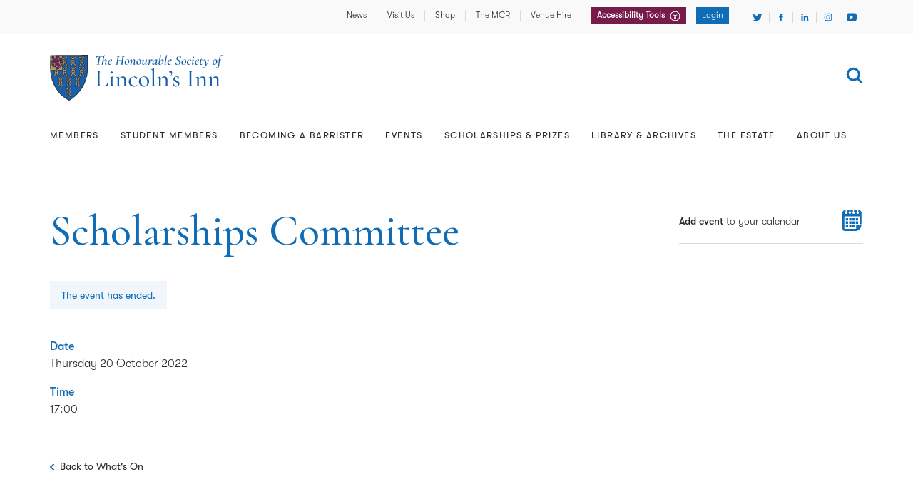

--- FILE ---
content_type: text/html; charset=UTF-8
request_url: https://www.lincolnsinn.org.uk/whats-on/scholarships-committee-7/
body_size: 14113
content:

    <!DOCTYPE html>
<html class="js root" lang="en">
    <head>
    		<script>(function(w,d,s,l,i){w[l]=w[l]||[];w[l].push({'gtm.start':
new Date().getTime(),event:'gtm.js'});var f=d.getElementsByTagName(s)[0],
j=d.createElement(s),dl=l!='dataLayer'?'&l='+l:'';j.async=true;j.src=
'https://www.googletagmanager.com/gtm.js?id='+i+dl;f.parentNode.insertBefore(j,f);
})(window,document,'script','dataLayer','GTM-P45BPJ');</script>
        <meta charset="UTF-8"/>
        <meta name="viewport" content="width=device-width"/>
        <meta name="format-detection" content="telephone=no"/>
        <link href="https://fonts.googleapis.com/css?family=Cormorant+Garamond:500,500i" rel="stylesheet">
        <link rel="stylesheet" href="https://www.lincolnsinn.org.uk/wp-content/themes/lincolnsinn/assets/css/styles.css?v=1765885366959"/>
        <!--<script src="https://www.lincolnsinn.org.uk/wp-content/themes/lincolnsinn/assets/js/modernizr.js"></script>-->
                                                                                                                                                                                                                        <meta name='robots' content='index, follow, max-image-preview:large, max-snippet:-1, max-video-preview:-1' />
	<style>img:is([sizes="auto" i], [sizes^="auto," i]) { contain-intrinsic-size: 3000px 1500px }</style>
	
	<!-- This site is optimized with the Yoast SEO plugin v26.4 - https://yoast.com/wordpress/plugins/seo/ -->
	<title>Scholarships Committee - Lincoln&#039;s Inn</title>
	<link rel="canonical" href="https://www.lincolnsinn.org.uk/whats-on/scholarships-committee-7/" />
	<meta property="og:locale" content="en_GB" />
	<meta property="og:type" content="article" />
	<meta property="og:title" content="Scholarships Committee - Lincoln&#039;s Inn" />
	<meta property="og:url" content="https://www.lincolnsinn.org.uk/whats-on/scholarships-committee-7/" />
	<meta property="og:site_name" content="Lincoln&#039;s Inn" />
	<meta name="twitter:card" content="summary_large_image" />
	<meta name="twitter:site" content="@lincolnsinn" />
	<script type="application/ld+json" class="yoast-schema-graph">{"@context":"https://schema.org","@graph":[{"@type":"WebPage","@id":"https://www.lincolnsinn.org.uk/whats-on/scholarships-committee-7/","url":"https://www.lincolnsinn.org.uk/whats-on/scholarships-committee-7/","name":"Scholarships Committee - Lincoln&#039;s Inn","isPartOf":{"@id":"https://www.lincolnsinn.org.uk/#website"},"datePublished":"2022-08-18T09:51:59+00:00","breadcrumb":{"@id":"https://www.lincolnsinn.org.uk/whats-on/scholarships-committee-7/#breadcrumb"},"inLanguage":"en-GB","potentialAction":[{"@type":"ReadAction","target":["https://www.lincolnsinn.org.uk/whats-on/scholarships-committee-7/"]}]},{"@type":"BreadcrumbList","@id":"https://www.lincolnsinn.org.uk/whats-on/scholarships-committee-7/#breadcrumb","itemListElement":[{"@type":"ListItem","position":1,"name":"Home","item":"https://www.lincolnsinn.org.uk/"},{"@type":"ListItem","position":2,"name":"Scholarships Committee"}]},{"@type":"WebSite","@id":"https://www.lincolnsinn.org.uk/#website","url":"https://www.lincolnsinn.org.uk/","name":"Lincoln&#039;s Inn","description":"The Honourable Society of Lincoln’s Inn","publisher":{"@id":"https://www.lincolnsinn.org.uk/#organization"},"potentialAction":[{"@type":"SearchAction","target":{"@type":"EntryPoint","urlTemplate":"https://www.lincolnsinn.org.uk/?s={search_term_string}"},"query-input":{"@type":"PropertyValueSpecification","valueRequired":true,"valueName":"search_term_string"}}],"inLanguage":"en-GB"},{"@type":"Organization","@id":"https://www.lincolnsinn.org.uk/#organization","name":"Lincoln's Inn","url":"https://www.lincolnsinn.org.uk/","logo":{"@type":"ImageObject","inLanguage":"en-GB","@id":"https://www.lincolnsinn.org.uk/#/schema/logo/image/","url":"https://www.lincolnsinn.org.uk/wp-content/uploads/2018/12/branding.png","contentUrl":"https://www.lincolnsinn.org.uk/wp-content/uploads/2018/12/branding.png","width":239,"height":50,"caption":"Lincoln's Inn"},"image":{"@id":"https://www.lincolnsinn.org.uk/#/schema/logo/image/"},"sameAs":["https://x.com/lincolnsinn","https://www.instagram.com/LincolnsInn/"]}]}</script>
	<!-- / Yoast SEO plugin. -->


<link rel='dns-prefetch' href='//www.google.com' />
<link rel="alternate" type="application/rss+xml" title="Lincoln&#039;s Inn &raquo; Feed" href="https://www.lincolnsinn.org.uk/feed/" />
<link rel="alternate" type="application/rss+xml" title="Lincoln&#039;s Inn &raquo; Comments Feed" href="https://www.lincolnsinn.org.uk/comments/feed/" />
<style id='classic-theme-styles-inline-css' type='text/css'>
/*! This file is auto-generated */
.wp-block-button__link{color:#fff;background-color:#32373c;border-radius:9999px;box-shadow:none;text-decoration:none;padding:calc(.667em + 2px) calc(1.333em + 2px);font-size:1.125em}.wp-block-file__button{background:#32373c;color:#fff;text-decoration:none}
</style>
<style id='global-styles-inline-css' type='text/css'>
:root{--wp--preset--aspect-ratio--square: 1;--wp--preset--aspect-ratio--4-3: 4/3;--wp--preset--aspect-ratio--3-4: 3/4;--wp--preset--aspect-ratio--3-2: 3/2;--wp--preset--aspect-ratio--2-3: 2/3;--wp--preset--aspect-ratio--16-9: 16/9;--wp--preset--aspect-ratio--9-16: 9/16;--wp--preset--color--black: #000000;--wp--preset--color--cyan-bluish-gray: #abb8c3;--wp--preset--color--white: #ffffff;--wp--preset--color--pale-pink: #f78da7;--wp--preset--color--vivid-red: #cf2e2e;--wp--preset--color--luminous-vivid-orange: #ff6900;--wp--preset--color--luminous-vivid-amber: #fcb900;--wp--preset--color--light-green-cyan: #7bdcb5;--wp--preset--color--vivid-green-cyan: #00d084;--wp--preset--color--pale-cyan-blue: #8ed1fc;--wp--preset--color--vivid-cyan-blue: #0693e3;--wp--preset--color--vivid-purple: #9b51e0;--wp--preset--gradient--vivid-cyan-blue-to-vivid-purple: linear-gradient(135deg,rgba(6,147,227,1) 0%,rgb(155,81,224) 100%);--wp--preset--gradient--light-green-cyan-to-vivid-green-cyan: linear-gradient(135deg,rgb(122,220,180) 0%,rgb(0,208,130) 100%);--wp--preset--gradient--luminous-vivid-amber-to-luminous-vivid-orange: linear-gradient(135deg,rgba(252,185,0,1) 0%,rgba(255,105,0,1) 100%);--wp--preset--gradient--luminous-vivid-orange-to-vivid-red: linear-gradient(135deg,rgba(255,105,0,1) 0%,rgb(207,46,46) 100%);--wp--preset--gradient--very-light-gray-to-cyan-bluish-gray: linear-gradient(135deg,rgb(238,238,238) 0%,rgb(169,184,195) 100%);--wp--preset--gradient--cool-to-warm-spectrum: linear-gradient(135deg,rgb(74,234,220) 0%,rgb(151,120,209) 20%,rgb(207,42,186) 40%,rgb(238,44,130) 60%,rgb(251,105,98) 80%,rgb(254,248,76) 100%);--wp--preset--gradient--blush-light-purple: linear-gradient(135deg,rgb(255,206,236) 0%,rgb(152,150,240) 100%);--wp--preset--gradient--blush-bordeaux: linear-gradient(135deg,rgb(254,205,165) 0%,rgb(254,45,45) 50%,rgb(107,0,62) 100%);--wp--preset--gradient--luminous-dusk: linear-gradient(135deg,rgb(255,203,112) 0%,rgb(199,81,192) 50%,rgb(65,88,208) 100%);--wp--preset--gradient--pale-ocean: linear-gradient(135deg,rgb(255,245,203) 0%,rgb(182,227,212) 50%,rgb(51,167,181) 100%);--wp--preset--gradient--electric-grass: linear-gradient(135deg,rgb(202,248,128) 0%,rgb(113,206,126) 100%);--wp--preset--gradient--midnight: linear-gradient(135deg,rgb(2,3,129) 0%,rgb(40,116,252) 100%);--wp--preset--font-size--small: 13px;--wp--preset--font-size--medium: 20px;--wp--preset--font-size--large: 36px;--wp--preset--font-size--x-large: 42px;--wp--preset--spacing--20: 0.44rem;--wp--preset--spacing--30: 0.67rem;--wp--preset--spacing--40: 1rem;--wp--preset--spacing--50: 1.5rem;--wp--preset--spacing--60: 2.25rem;--wp--preset--spacing--70: 3.38rem;--wp--preset--spacing--80: 5.06rem;--wp--preset--shadow--natural: 6px 6px 9px rgba(0, 0, 0, 0.2);--wp--preset--shadow--deep: 12px 12px 50px rgba(0, 0, 0, 0.4);--wp--preset--shadow--sharp: 6px 6px 0px rgba(0, 0, 0, 0.2);--wp--preset--shadow--outlined: 6px 6px 0px -3px rgba(255, 255, 255, 1), 6px 6px rgba(0, 0, 0, 1);--wp--preset--shadow--crisp: 6px 6px 0px rgba(0, 0, 0, 1);}:where(.is-layout-flex){gap: 0.5em;}:where(.is-layout-grid){gap: 0.5em;}body .is-layout-flex{display: flex;}.is-layout-flex{flex-wrap: wrap;align-items: center;}.is-layout-flex > :is(*, div){margin: 0;}body .is-layout-grid{display: grid;}.is-layout-grid > :is(*, div){margin: 0;}:where(.wp-block-columns.is-layout-flex){gap: 2em;}:where(.wp-block-columns.is-layout-grid){gap: 2em;}:where(.wp-block-post-template.is-layout-flex){gap: 1.25em;}:where(.wp-block-post-template.is-layout-grid){gap: 1.25em;}.has-black-color{color: var(--wp--preset--color--black) !important;}.has-cyan-bluish-gray-color{color: var(--wp--preset--color--cyan-bluish-gray) !important;}.has-white-color{color: var(--wp--preset--color--white) !important;}.has-pale-pink-color{color: var(--wp--preset--color--pale-pink) !important;}.has-vivid-red-color{color: var(--wp--preset--color--vivid-red) !important;}.has-luminous-vivid-orange-color{color: var(--wp--preset--color--luminous-vivid-orange) !important;}.has-luminous-vivid-amber-color{color: var(--wp--preset--color--luminous-vivid-amber) !important;}.has-light-green-cyan-color{color: var(--wp--preset--color--light-green-cyan) !important;}.has-vivid-green-cyan-color{color: var(--wp--preset--color--vivid-green-cyan) !important;}.has-pale-cyan-blue-color{color: var(--wp--preset--color--pale-cyan-blue) !important;}.has-vivid-cyan-blue-color{color: var(--wp--preset--color--vivid-cyan-blue) !important;}.has-vivid-purple-color{color: var(--wp--preset--color--vivid-purple) !important;}.has-black-background-color{background-color: var(--wp--preset--color--black) !important;}.has-cyan-bluish-gray-background-color{background-color: var(--wp--preset--color--cyan-bluish-gray) !important;}.has-white-background-color{background-color: var(--wp--preset--color--white) !important;}.has-pale-pink-background-color{background-color: var(--wp--preset--color--pale-pink) !important;}.has-vivid-red-background-color{background-color: var(--wp--preset--color--vivid-red) !important;}.has-luminous-vivid-orange-background-color{background-color: var(--wp--preset--color--luminous-vivid-orange) !important;}.has-luminous-vivid-amber-background-color{background-color: var(--wp--preset--color--luminous-vivid-amber) !important;}.has-light-green-cyan-background-color{background-color: var(--wp--preset--color--light-green-cyan) !important;}.has-vivid-green-cyan-background-color{background-color: var(--wp--preset--color--vivid-green-cyan) !important;}.has-pale-cyan-blue-background-color{background-color: var(--wp--preset--color--pale-cyan-blue) !important;}.has-vivid-cyan-blue-background-color{background-color: var(--wp--preset--color--vivid-cyan-blue) !important;}.has-vivid-purple-background-color{background-color: var(--wp--preset--color--vivid-purple) !important;}.has-black-border-color{border-color: var(--wp--preset--color--black) !important;}.has-cyan-bluish-gray-border-color{border-color: var(--wp--preset--color--cyan-bluish-gray) !important;}.has-white-border-color{border-color: var(--wp--preset--color--white) !important;}.has-pale-pink-border-color{border-color: var(--wp--preset--color--pale-pink) !important;}.has-vivid-red-border-color{border-color: var(--wp--preset--color--vivid-red) !important;}.has-luminous-vivid-orange-border-color{border-color: var(--wp--preset--color--luminous-vivid-orange) !important;}.has-luminous-vivid-amber-border-color{border-color: var(--wp--preset--color--luminous-vivid-amber) !important;}.has-light-green-cyan-border-color{border-color: var(--wp--preset--color--light-green-cyan) !important;}.has-vivid-green-cyan-border-color{border-color: var(--wp--preset--color--vivid-green-cyan) !important;}.has-pale-cyan-blue-border-color{border-color: var(--wp--preset--color--pale-cyan-blue) !important;}.has-vivid-cyan-blue-border-color{border-color: var(--wp--preset--color--vivid-cyan-blue) !important;}.has-vivid-purple-border-color{border-color: var(--wp--preset--color--vivid-purple) !important;}.has-vivid-cyan-blue-to-vivid-purple-gradient-background{background: var(--wp--preset--gradient--vivid-cyan-blue-to-vivid-purple) !important;}.has-light-green-cyan-to-vivid-green-cyan-gradient-background{background: var(--wp--preset--gradient--light-green-cyan-to-vivid-green-cyan) !important;}.has-luminous-vivid-amber-to-luminous-vivid-orange-gradient-background{background: var(--wp--preset--gradient--luminous-vivid-amber-to-luminous-vivid-orange) !important;}.has-luminous-vivid-orange-to-vivid-red-gradient-background{background: var(--wp--preset--gradient--luminous-vivid-orange-to-vivid-red) !important;}.has-very-light-gray-to-cyan-bluish-gray-gradient-background{background: var(--wp--preset--gradient--very-light-gray-to-cyan-bluish-gray) !important;}.has-cool-to-warm-spectrum-gradient-background{background: var(--wp--preset--gradient--cool-to-warm-spectrum) !important;}.has-blush-light-purple-gradient-background{background: var(--wp--preset--gradient--blush-light-purple) !important;}.has-blush-bordeaux-gradient-background{background: var(--wp--preset--gradient--blush-bordeaux) !important;}.has-luminous-dusk-gradient-background{background: var(--wp--preset--gradient--luminous-dusk) !important;}.has-pale-ocean-gradient-background{background: var(--wp--preset--gradient--pale-ocean) !important;}.has-electric-grass-gradient-background{background: var(--wp--preset--gradient--electric-grass) !important;}.has-midnight-gradient-background{background: var(--wp--preset--gradient--midnight) !important;}.has-small-font-size{font-size: var(--wp--preset--font-size--small) !important;}.has-medium-font-size{font-size: var(--wp--preset--font-size--medium) !important;}.has-large-font-size{font-size: var(--wp--preset--font-size--large) !important;}.has-x-large-font-size{font-size: var(--wp--preset--font-size--x-large) !important;}
:where(.wp-block-post-template.is-layout-flex){gap: 1.25em;}:where(.wp-block-post-template.is-layout-grid){gap: 1.25em;}
:where(.wp-block-columns.is-layout-flex){gap: 2em;}:where(.wp-block-columns.is-layout-grid){gap: 2em;}
:root :where(.wp-block-pullquote){font-size: 1.5em;line-height: 1.6;}
</style>
<link rel="https://api.w.org/" href="https://www.lincolnsinn.org.uk/wp-json/" /><link rel="EditURI" type="application/rsd+xml" title="RSD" href="https://www.lincolnsinn.org.uk/xmlrpc.php?rsd" />
<link rel='shortlink' href='https://www.lincolnsinn.org.uk/?p=20885' />
<link rel="alternate" title="oEmbed (JSON)" type="application/json+oembed" href="https://www.lincolnsinn.org.uk/wp-json/oembed/1.0/embed?url=https%3A%2F%2Fwww.lincolnsinn.org.uk%2Fwhats-on%2Fscholarships-committee-7%2F" />
<link rel="alternate" title="oEmbed (XML)" type="text/xml+oembed" href="https://www.lincolnsinn.org.uk/wp-json/oembed/1.0/embed?url=https%3A%2F%2Fwww.lincolnsinn.org.uk%2Fwhats-on%2Fscholarships-committee-7%2F&#038;format=xml" />

    
    <script type="application/ld+json">
{
    "@context": "https://schema.org",
    "@type": "Event",
    "name": "Scholarships Committee",
    "startDate": "2022-10-20T18:00:00+01:00",
        "location": {
        "@type": "Place",
        "name": "Lincoln's Inn",
        "address": {
            "@type": "PostalAddress",
            "streetAddress": "The Treasury Office",
            "addressLocality": "London",
            "postalCode": "WC2A 3TL",
            "addressRegion": "London",
            "addressCountry": "GB"
        }
    },
    "description": ""
}
</script>
</head>

<body id="event" class="post-20885">
    	<noscript><iframe src="https://www.googletagmanager.com/ns.html?id=GTM-P45BPJ" height="0" width="0" style="display:none;visibility:hidden"></iframe></noscript>
    <div class="wrapper">

                    <header class="header js-navigation">
    <div class="header__branding container-fluid">
        <a class="header__branding-link" href="https://www.lincolnsinn.org.uk">
            <img class="header__branding-image" src="/wp-content/themes/lincolnsinn/assets/images/branding-full.svg" alt="Lincoln's Inn logo" />
        </a>
        <button class="icon-button header__show-navigation js-show-navigation">
            <span class="icon-button__text header__show-navigation-text">Show navigation</span>
            
        <span class="icon icon--menu icon-button__icon header__show-navigation-icon">
        <svg xmlns="http://www.w3.org/2000/svg" viewBox="0 0 30 30">
  <path fill-rule="evenodd" d="M1 3h28v4.667H1V3zm0 9.333h28V17H1v-4.667zm0 9.334h28v4.666H1v-4.666z"/>
</svg>    </span>
        </button>
    </div>
    <div class="header__nav js-navigation-wrapper">
        <div class="site-search js-header-search">
    <div class="site-search__inner container-fluid ">
        <form class="site-search__form" action="https://www.lincolnsinn.org.uk" method="GET">
            <div class="site-search__form-inner">
                <div class="site-search__form-content">
                    <label class="site-search__label" for="main-search">Enter search term</label>
                    <input class="site-search__input js-header-search-input" placeholder="Search..." name="s" id="main-search" type="search" />
                    <div class="site-search__submit">
                        <button class="icon-button site-search__submit-button" type="submit">
                            <span class="icon-button__text site-search__submit--button-text">Search</span>
                            
        <span class="icon icon--search icon-button__icon site-search__submit-button-icon">
        <svg xmlns="http://www.w3.org/2000/svg" viewBox="0 0 30 30">
  <path fill-rule="nonzero" d="M22.283 19.657L29 26.374 26.374 29l-6.717-6.717a11.706 11.706 0 0 1-6.898 2.235C6.265 24.518 1 19.253 1 12.758 1 6.266 6.265 1 12.759 1c6.494 0 11.759 5.265 11.759 11.759 0 2.577-.83 4.96-2.235 6.898zm-9.524 1.147a8.046 8.046 0 1 0 0-16.09 8.046 8.046 0 0 0 0 16.09z"/>
</svg>    </span>
                        </button>
                        <button class="site-search__show-search js-show-header-search">
                            <span class="v-hidden">Show header search</span>
                        </button>
                    </div>
                </div>
                <button class="icon-button site-search__close js-hide-header-search">
                    <span class="icon-button__text site-search__close-text">Close search</span>
                    
        <span class="icon icon--close icon-button__icon site-search__close-icon">
        <svg xmlns="http://www.w3.org/2000/svg" viewBox="0 0 30 30">
  <path fill-rule="evenodd" d="M25.239 1L15 11.239 4.761 1 1 4.761 11.239 15 1 25.239l3.761 3.76L15 18.76l10.239 10.239L29 25.239l-10.239-10.24L29 4.76z"/>
</svg>    </span>
                </button>
            </div>
        </form>
    </div>
</div>        <div class="header__nav-inner js-navigation-inner">
            <div class="header__nav-content js-navigation-slide-area">
                <nav class="primary-nav">
                    <div class="primary-nav__inner container-fluid">
                            <ul class="primary-nav__list primary-nav__list">
                    
            <li class="primary-nav__item menu-item menu-item-type-post_type menu-item-object-page menu-item-has-children menu-item-68  js-item-with-children ">
                <a class="js-navigation-link primary-nav__top-link" href="https://www.lincolnsinn.org.uk/members/">
                    Members
                    
        <span class="icon icon--arrow primary-nav__level-1-icon">
        <svg xmlns="http://www.w3.org/2000/svg" viewBox="0 0 30 30">
  <path fill-rule="nonzero" d="M24.645 14.645l-1.898-1.755L9.462.645l-4.107 3.51 11.387 10.49-11.387 10.49 4.107 3.51L22.747 16.4z"/>
</svg>    </span>
                </a>
                                    <div class="primary-nav__sub-level">
                        <div class="primary-nav__sub-level-inner container-fluid">
                            <div class="primary-nav__back-level">
                                <button class="primary-nav__back-level-button js-parent-button">Back<span class="v-hidden">to previous level</span></button>
                            </div>
                            <div class="primary-nav__sub-level-content">
                                <div class="primary-nav__parent">
                                    <a class="primary-nav__parent-link" href="https://www.lincolnsinn.org.uk/members/">
                                        <span class="primary-nav__parent-link-text">Members</span>
                                        
        <span class="icon icon--arrow primary-nav__parent-link-icon">
        <svg xmlns="http://www.w3.org/2000/svg" viewBox="0 0 30 30">
  <path fill-rule="nonzero" d="M24.645 14.645l-1.898-1.755L9.462.645l-4.107 3.51 11.387 10.49-11.387 10.49 4.107 3.51L22.747 16.4z"/>
</svg>    </span>
                                    </a>
                                </div>
                                <ul class="primary-nav__second-level-list">
                                                                            <li class="menu-item menu-item-type-post_type menu-item-object-page menu-item-15989 has-children">
                                            <a class="primary-nav__sub-link" href="https://www.lincolnsinn.org.uk/members/member-services/">
                                                Member Services
                                                                                                    <svg width="7" height="5" viewBox="0 0 7 5" xmlns="http://www.w3.org/2000/svg">
<path d="M7 0H0L3.5 5L7 0Z" />
</svg>
                                                                                            </a>
                                        </li>
                                                                            <li class="menu-item menu-item-type-post_type menu-item-object-page menu-item-38019">
                                            <a class="primary-nav__sub-link" href="https://www.lincolnsinn.org.uk/members/member-services/members-accommodation/">
                                                Members’ Accommodation
                                                                                            </a>
                                        </li>
                                                                            <li class="menu-item menu-item-type-post_type menu-item-object-page menu-item-15990 has-children">
                                            <a class="primary-nav__sub-link" href="https://www.lincolnsinn.org.uk/members/support-for-members/">
                                                Support for Members
                                                                                                    <svg width="7" height="5" viewBox="0 0 7 5" xmlns="http://www.w3.org/2000/svg">
<path d="M7 0H0L3.5 5L7 0Z" />
</svg>
                                                                                            </a>
                                        </li>
                                                                            <li class="menu-item menu-item-type-post_type menu-item-object-page menu-item-15991 has-children">
                                            <a class="primary-nav__sub-link" href="https://www.lincolnsinn.org.uk/members/our-professional-community/">
                                                Our Professional Community
                                                                                                    <svg width="7" height="5" viewBox="0 0 7 5" xmlns="http://www.w3.org/2000/svg">
<path d="M7 0H0L3.5 5L7 0Z" />
</svg>
                                                                                            </a>
                                        </li>
                                                                            <li class="menu-item menu-item-type-post_type menu-item-object-page menu-item-15992 has-children">
                                            <a class="primary-nav__sub-link" href="https://www.lincolnsinn.org.uk/members/representation/">
                                                Representation
                                                                                                    <svg width="7" height="5" viewBox="0 0 7 5" xmlns="http://www.w3.org/2000/svg">
<path d="M7 0H0L3.5 5L7 0Z" />
</svg>
                                                                                            </a>
                                        </li>
                                                                            <li class="menu-item menu-item-type-post_type menu-item-object-page menu-item-15993 has-children">
                                            <a class="primary-nav__sub-link" href="https://www.lincolnsinn.org.uk/members/volunteering/">
                                                Volunteering
                                                                                                    <svg width="7" height="5" viewBox="0 0 7 5" xmlns="http://www.w3.org/2000/svg">
<path d="M7 0H0L3.5 5L7 0Z" />
</svg>
                                                                                            </a>
                                        </li>
                                                                            <li class="menu-item menu-item-type-post_type menu-item-object-page menu-item-23062">
                                            <a class="primary-nav__sub-link" href="https://www.lincolnsinn.org.uk/members/code-of-conduct-for-members/">
                                                Code of Conduct for Members
                                                                                            </a>
                                        </li>
                                                                    </ul>
                            </div>
                        </div>
                    </div>
                            </li>
                    
            <li class="primary-nav__item menu-item menu-item-type-post_type menu-item-object-page menu-item-has-children menu-item-69  js-item-with-children ">
                <a class="js-navigation-link primary-nav__top-link" href="https://www.lincolnsinn.org.uk/student-members/">
                    Student Members
                    
        <span class="icon icon--arrow primary-nav__level-1-icon">
        <svg xmlns="http://www.w3.org/2000/svg" viewBox="0 0 30 30">
  <path fill-rule="nonzero" d="M24.645 14.645l-1.898-1.755L9.462.645l-4.107 3.51 11.387 10.49-11.387 10.49 4.107 3.51L22.747 16.4z"/>
</svg>    </span>
                </a>
                                    <div class="primary-nav__sub-level">
                        <div class="primary-nav__sub-level-inner container-fluid">
                            <div class="primary-nav__back-level">
                                <button class="primary-nav__back-level-button js-parent-button">Back<span class="v-hidden">to previous level</span></button>
                            </div>
                            <div class="primary-nav__sub-level-content">
                                <div class="primary-nav__parent">
                                    <a class="primary-nav__parent-link" href="https://www.lincolnsinn.org.uk/student-members/">
                                        <span class="primary-nav__parent-link-text">Student Members</span>
                                        
        <span class="icon icon--arrow primary-nav__parent-link-icon">
        <svg xmlns="http://www.w3.org/2000/svg" viewBox="0 0 30 30">
  <path fill-rule="nonzero" d="M24.645 14.645l-1.898-1.755L9.462.645l-4.107 3.51 11.387 10.49-11.387 10.49 4.107 3.51L22.747 16.4z"/>
</svg>    </span>
                                    </a>
                                </div>
                                <ul class="primary-nav__second-level-list">
                                                                            <li class="menu-item menu-item-type-post_type menu-item-object-page menu-item-276 has-children">
                                            <a class="primary-nav__sub-link" href="https://www.lincolnsinn.org.uk/student-members/qualifying-sessions/">
                                                Qualifying Sessions
                                                                                                    <svg width="7" height="5" viewBox="0 0 7 5" xmlns="http://www.w3.org/2000/svg">
<path d="M7 0H0L3.5 5L7 0Z" />
</svg>
                                                                                            </a>
                                        </li>
                                                                            <li class="menu-item menu-item-type-post_type menu-item-object-page menu-item-277 has-children">
                                            <a class="primary-nav__sub-link" href="https://www.lincolnsinn.org.uk/student-members/call-to-the-bar/">
                                                Call to the Bar
                                                                                                    <svg width="7" height="5" viewBox="0 0 7 5" xmlns="http://www.w3.org/2000/svg">
<path d="M7 0H0L3.5 5L7 0Z" />
</svg>
                                                                                            </a>
                                        </li>
                                                                            <li class="menu-item menu-item-type-post_type menu-item-object-page menu-item-9665">
                                            <a class="primary-nav__sub-link" href="https://www.lincolnsinn.org.uk/student-members/transitional-arrangements/">
                                                Transitional Arrangements
                                                                                            </a>
                                        </li>
                                                                            <li class="menu-item menu-item-type-post_type menu-item-object-page menu-item-275">
                                            <a class="primary-nav__sub-link" href="https://www.lincolnsinn.org.uk/student-members/marshalling-and-mentoring/">
                                                Marshalling &amp; Mentoring
                                                                                            </a>
                                        </li>
                                                                            <li class="menu-item menu-item-type-post_type menu-item-object-page menu-item-278">
                                            <a class="primary-nav__sub-link" href="https://www.lincolnsinn.org.uk/student-members/student-representation/">
                                                Student Representation
                                                                                            </a>
                                        </li>
                                                                            <li class="menu-item menu-item-type-post_type menu-item-object-page menu-item-279">
                                            <a class="primary-nav__sub-link" href="https://www.lincolnsinn.org.uk/student-members/clubs-competition/">
                                                Clubs &amp; Competitions
                                                                                            </a>
                                        </li>
                                                                            <li class="menu-item menu-item-type-post_type menu-item-object-page menu-item-273">
                                            <a class="primary-nav__sub-link" href="https://www.lincolnsinn.org.uk/student-members/pupillage-advice/">
                                                Pupillage Advice
                                                                                            </a>
                                        </li>
                                                                            <li class="menu-item menu-item-type-post_type menu-item-object-page menu-item-274">
                                            <a class="primary-nav__sub-link" href="https://www.lincolnsinn.org.uk/student-members/european-visits/">
                                                European Visits
                                                                                            </a>
                                        </li>
                                                                    </ul>
                            </div>
                        </div>
                    </div>
                            </li>
                    
            <li class="primary-nav__item menu-item menu-item-type-post_type menu-item-object-page menu-item-has-children menu-item-24103  js-item-with-children ">
                <a class="js-navigation-link primary-nav__top-link" href="https://www.lincolnsinn.org.uk/becoming-barrister/">
                    Becoming a Barrister
                    
        <span class="icon icon--arrow primary-nav__level-1-icon">
        <svg xmlns="http://www.w3.org/2000/svg" viewBox="0 0 30 30">
  <path fill-rule="nonzero" d="M24.645 14.645l-1.898-1.755L9.462.645l-4.107 3.51 11.387 10.49-11.387 10.49 4.107 3.51L22.747 16.4z"/>
</svg>    </span>
                </a>
                                    <div class="primary-nav__sub-level">
                        <div class="primary-nav__sub-level-inner container-fluid">
                            <div class="primary-nav__back-level">
                                <button class="primary-nav__back-level-button js-parent-button">Back<span class="v-hidden">to previous level</span></button>
                            </div>
                            <div class="primary-nav__sub-level-content">
                                <div class="primary-nav__parent">
                                    <a class="primary-nav__parent-link" href="https://www.lincolnsinn.org.uk/becoming-barrister/">
                                        <span class="primary-nav__parent-link-text">Becoming a Barrister</span>
                                        
        <span class="icon icon--arrow primary-nav__parent-link-icon">
        <svg xmlns="http://www.w3.org/2000/svg" viewBox="0 0 30 30">
  <path fill-rule="nonzero" d="M24.645 14.645l-1.898-1.755L9.462.645l-4.107 3.51 11.387 10.49-11.387 10.49 4.107 3.51L22.747 16.4z"/>
</svg>    </span>
                                    </a>
                                </div>
                                <ul class="primary-nav__second-level-list">
                                                                            <li class="menu-item menu-item-type-post_type menu-item-object-page menu-item-280">
                                            <a class="primary-nav__sub-link" href="https://www.lincolnsinn.org.uk/becoming-barrister/joining-the-inn/">
                                                Joining the Inn
                                                                                            </a>
                                        </li>
                                                                            <li class="menu-item menu-item-type-post_type menu-item-object-page menu-item-281">
                                            <a class="primary-nav__sub-link" href="https://www.lincolnsinn.org.uk/becoming-barrister/careers-events/">
                                                Careers Events
                                                                                            </a>
                                        </li>
                                                                            <li class="menu-item menu-item-type-post_type menu-item-object-page menu-item-282">
                                            <a class="primary-nav__sub-link" href="https://www.lincolnsinn.org.uk/becoming-barrister/funding/">
                                                Funding
                                                                                            </a>
                                        </li>
                                                                            <li class="menu-item menu-item-type-post_type menu-item-object-page menu-item-283">
                                            <a class="primary-nav__sub-link" href="https://www.lincolnsinn.org.uk/becoming-barrister/student-tours/">
                                                Student Tours
                                                                                            </a>
                                        </li>
                                                                    </ul>
                            </div>
                        </div>
                    </div>
                            </li>
                    
            <li class="primary-nav__item menu-item menu-item-type-post_type menu-item-object-page menu-item-71 ">
                <a class="js-navigation-link primary-nav__top-link" href="https://www.lincolnsinn.org.uk/whats-on/">
                    Events
                    
        <span class="icon icon--arrow primary-nav__level-1-icon">
        <svg xmlns="http://www.w3.org/2000/svg" viewBox="0 0 30 30">
  <path fill-rule="nonzero" d="M24.645 14.645l-1.898-1.755L9.462.645l-4.107 3.51 11.387 10.49-11.387 10.49 4.107 3.51L22.747 16.4z"/>
</svg>    </span>
                </a>
                            </li>
                    
            <li class="primary-nav__item menu-item menu-item-type-post_type menu-item-object-page menu-item-has-children menu-item-72  js-item-with-children ">
                <a class="js-navigation-link primary-nav__top-link" href="https://www.lincolnsinn.org.uk/scholarships-prizes/">
                    Scholarships &amp; Prizes
                    
        <span class="icon icon--arrow primary-nav__level-1-icon">
        <svg xmlns="http://www.w3.org/2000/svg" viewBox="0 0 30 30">
  <path fill-rule="nonzero" d="M24.645 14.645l-1.898-1.755L9.462.645l-4.107 3.51 11.387 10.49-11.387 10.49 4.107 3.51L22.747 16.4z"/>
</svg>    </span>
                </a>
                                    <div class="primary-nav__sub-level">
                        <div class="primary-nav__sub-level-inner container-fluid">
                            <div class="primary-nav__back-level">
                                <button class="primary-nav__back-level-button js-parent-button">Back<span class="v-hidden">to previous level</span></button>
                            </div>
                            <div class="primary-nav__sub-level-content">
                                <div class="primary-nav__parent">
                                    <a class="primary-nav__parent-link" href="https://www.lincolnsinn.org.uk/scholarships-prizes/">
                                        <span class="primary-nav__parent-link-text">Scholarships &amp; Prizes</span>
                                        
        <span class="icon icon--arrow primary-nav__parent-link-icon">
        <svg xmlns="http://www.w3.org/2000/svg" viewBox="0 0 30 30">
  <path fill-rule="nonzero" d="M24.645 14.645l-1.898-1.755L9.462.645l-4.107 3.51 11.387 10.49-11.387 10.49 4.107 3.51L22.747 16.4z"/>
</svg>    </span>
                                    </a>
                                </div>
                                <ul class="primary-nav__second-level-list">
                                                                            <li class="menu-item menu-item-type-post_type menu-item-object-page menu-item-287">
                                            <a class="primary-nav__sub-link" href="https://www.lincolnsinn.org.uk/scholarships-prizes/graduate-diploma-in-law/">
                                                GDL
                                                                                            </a>
                                        </li>
                                                                            <li class="menu-item menu-item-type-post_type menu-item-object-page menu-item-288">
                                            <a class="primary-nav__sub-link" href="https://www.lincolnsinn.org.uk/scholarships-prizes/bar-professional-training-course/">
                                                Bar Course
                                                                                            </a>
                                        </li>
                                                                            <li class="menu-item menu-item-type-post_type menu-item-object-page menu-item-289">
                                            <a class="primary-nav__sub-link" href="https://www.lincolnsinn.org.uk/scholarships-prizes/pupils/">
                                                Pupils
                                                                                            </a>
                                        </li>
                                                                            <li class="menu-item menu-item-type-post_type menu-item-object-page menu-item-290">
                                            <a class="primary-nav__sub-link" href="https://www.lincolnsinn.org.uk/scholarships-prizes/barristers/">
                                                Barristers
                                                                                            </a>
                                        </li>
                                                                            <li class="menu-item menu-item-type-post_type menu-item-object-page menu-item-285">
                                            <a class="primary-nav__sub-link" href="https://www.lincolnsinn.org.uk/scholarships-prizes/international/">
                                                International
                                                                                            </a>
                                        </li>
                                                                            <li class="menu-item menu-item-type-post_type menu-item-object-page menu-item-286">
                                            <a class="primary-nav__sub-link" href="https://www.lincolnsinn.org.uk/scholarships-prizes/faqs/">
                                                FAQs
                                                                                            </a>
                                        </li>
                                                                    </ul>
                            </div>
                        </div>
                    </div>
                            </li>
                    
            <li class="primary-nav__item menu-item menu-item-type-post_type menu-item-object-page menu-item-has-children menu-item-73  js-item-with-children ">
                <a class="js-navigation-link primary-nav__top-link" href="https://www.lincolnsinn.org.uk/library-archives/">
                    Library &amp; Archives
                    
        <span class="icon icon--arrow primary-nav__level-1-icon">
        <svg xmlns="http://www.w3.org/2000/svg" viewBox="0 0 30 30">
  <path fill-rule="nonzero" d="M24.645 14.645l-1.898-1.755L9.462.645l-4.107 3.51 11.387 10.49-11.387 10.49 4.107 3.51L22.747 16.4z"/>
</svg>    </span>
                </a>
                                    <div class="primary-nav__sub-level">
                        <div class="primary-nav__sub-level-inner container-fluid">
                            <div class="primary-nav__back-level">
                                <button class="primary-nav__back-level-button js-parent-button">Back<span class="v-hidden">to previous level</span></button>
                            </div>
                            <div class="primary-nav__sub-level-content">
                                <div class="primary-nav__parent">
                                    <a class="primary-nav__parent-link" href="https://www.lincolnsinn.org.uk/library-archives/">
                                        <span class="primary-nav__parent-link-text">Library &amp; Archives</span>
                                        
        <span class="icon icon--arrow primary-nav__parent-link-icon">
        <svg xmlns="http://www.w3.org/2000/svg" viewBox="0 0 30 30">
  <path fill-rule="nonzero" d="M24.645 14.645l-1.898-1.755L9.462.645l-4.107 3.51 11.387 10.49-11.387 10.49 4.107 3.51L22.747 16.4z"/>
</svg>    </span>
                                    </a>
                                </div>
                                <ul class="primary-nav__second-level-list">
                                                                            <li class="menu-item menu-item-type-post_type menu-item-object-page menu-item-300">
                                            <a class="primary-nav__sub-link" href="https://www.lincolnsinn.org.uk/library-archives/members-and-barristers/">
                                                Members and Barristers
                                                                                            </a>
                                        </li>
                                                                            <li class="menu-item menu-item-type-post_type menu-item-object-page menu-item-301">
                                            <a class="primary-nav__sub-link" href="https://www.lincolnsinn.org.uk/library-archives/legal-research-faqs/">
                                                Legal Research FAQs
                                                                                            </a>
                                        </li>
                                                                            <li class="menu-item menu-item-type-post_type menu-item-object-page menu-item-302">
                                            <a class="primary-nav__sub-link" href="https://www.lincolnsinn.org.uk/library-archives/researchers/">
                                                Researchers
                                                                                            </a>
                                        </li>
                                                                            <li class="menu-item menu-item-type-post_type menu-item-object-page menu-item-303">
                                            <a class="primary-nav__sub-link" href="https://www.lincolnsinn.org.uk/library-archives/using-the-library/">
                                                Using the Library
                                                                                            </a>
                                        </li>
                                                                            <li class="menu-item menu-item-type-post_type menu-item-object-page menu-item-291">
                                            <a class="primary-nav__sub-link" href="https://www.lincolnsinn.org.uk/library-archives/opening-hours/">
                                                Map &#038; Opening Hours
                                                                                            </a>
                                        </li>
                                                                            <li class="menu-item menu-item-type-post_type menu-item-object-page menu-item-292">
                                            <a class="primary-nav__sub-link" href="https://www.lincolnsinn.org.uk/library-archives/library-services/">
                                                Library Services
                                                                                            </a>
                                        </li>
                                                                            <li class="menu-item menu-item-type-post_type menu-item-object-page menu-item-293">
                                            <a class="primary-nav__sub-link" href="https://www.lincolnsinn.org.uk/library-archives/collections/">
                                                Collections
                                                                                            </a>
                                        </li>
                                                                            <li class="menu-item menu-item-type-post_type menu-item-object-page menu-item-294">
                                            <a class="primary-nav__sub-link" href="https://www.lincolnsinn.org.uk/library-archives/catalogue/">
                                                Catalogue
                                                                                            </a>
                                        </li>
                                                                            <li class="menu-item menu-item-type-post_type menu-item-object-page menu-item-3277">
                                            <a class="primary-nav__sub-link" href="https://www.lincolnsinn.org.uk/library-archives/document-supply/">
                                                Document Supply
                                                                                            </a>
                                        </li>
                                                                            <li class="menu-item menu-item-type-post_type menu-item-object-page menu-item-295">
                                            <a class="primary-nav__sub-link" href="https://www.lincolnsinn.org.uk/library-archives/training/">
                                                Library Training
                                                                                            </a>
                                        </li>
                                                                            <li class="menu-item menu-item-type-post_type menu-item-object-page menu-item-296">
                                            <a class="primary-nav__sub-link" href="https://www.lincolnsinn.org.uk/library-archives/about-the-archive/">
                                                About the Archive
                                                                                            </a>
                                        </li>
                                                                            <li class="menu-item menu-item-type-post_type menu-item-object-page menu-item-297">
                                            <a class="primary-nav__sub-link" href="https://www.lincolnsinn.org.uk/library-archives/tales-from-the-archive/">
                                                Tales from the Archive
                                                                                            </a>
                                        </li>
                                                                            <li class="menu-item menu-item-type-custom menu-item-object-custom menu-item-25586">
                                            <a class="primary-nav__sub-link" href="https://archives.lincolnsinn.org.uk/">
                                                Rare Books and Manuscripts Online
                                                                                            </a>
                                        </li>
                                                                            <li class="menu-item menu-item-type-post_type menu-item-object-page menu-item-299">
                                            <a class="primary-nav__sub-link" href="https://www.lincolnsinn.org.uk/library-archives/researching-past-members/">
                                                Researching Past Members
                                                                                            </a>
                                        </li>
                                                                            <li class="menu-item menu-item-type-post_type menu-item-object-page menu-item-25959">
                                            <a class="primary-nav__sub-link" href="https://www.lincolnsinn.org.uk/library-archives/listening-inn-podcast/">
                                                Listening Inn podcast
                                                                                            </a>
                                        </li>
                                                                    </ul>
                            </div>
                        </div>
                    </div>
                            </li>
                    
            <li class="primary-nav__item menu-item menu-item-type-post_type menu-item-object-page menu-item-has-children menu-item-74  js-item-with-children ">
                <a class="js-navigation-link primary-nav__top-link" href="https://www.lincolnsinn.org.uk/the-estate/">
                    The Estate
                    
        <span class="icon icon--arrow primary-nav__level-1-icon">
        <svg xmlns="http://www.w3.org/2000/svg" viewBox="0 0 30 30">
  <path fill-rule="nonzero" d="M24.645 14.645l-1.898-1.755L9.462.645l-4.107 3.51 11.387 10.49-11.387 10.49 4.107 3.51L22.747 16.4z"/>
</svg>    </span>
                </a>
                                    <div class="primary-nav__sub-level">
                        <div class="primary-nav__sub-level-inner container-fluid">
                            <div class="primary-nav__back-level">
                                <button class="primary-nav__back-level-button js-parent-button">Back<span class="v-hidden">to previous level</span></button>
                            </div>
                            <div class="primary-nav__sub-level-content">
                                <div class="primary-nav__parent">
                                    <a class="primary-nav__parent-link" href="https://www.lincolnsinn.org.uk/the-estate/">
                                        <span class="primary-nav__parent-link-text">The Estate</span>
                                        
        <span class="icon icon--arrow primary-nav__parent-link-icon">
        <svg xmlns="http://www.w3.org/2000/svg" viewBox="0 0 30 30">
  <path fill-rule="nonzero" d="M24.645 14.645l-1.898-1.755L9.462.645l-4.107 3.51 11.387 10.49-11.387 10.49 4.107 3.51L22.747 16.4z"/>
</svg>    </span>
                                    </a>
                                </div>
                                <ul class="primary-nav__second-level-list">
                                                                            <li class="menu-item menu-item-type-post_type menu-item-object-page menu-item-308">
                                            <a class="primary-nav__sub-link" href="https://www.lincolnsinn.org.uk/the-estate/commercial-lettings/">
                                                Commercial Lettings
                                                                                            </a>
                                        </li>
                                                                            <li class="menu-item menu-item-type-post_type menu-item-object-page menu-item-309 has-children">
                                            <a class="primary-nav__sub-link" href="https://www.lincolnsinn.org.uk/the-estate/residential-lettings/">
                                                Residential Lettings
                                                                                                    <svg width="7" height="5" viewBox="0 0 7 5" xmlns="http://www.w3.org/2000/svg">
<path d="M7 0H0L3.5 5L7 0Z" />
</svg>
                                                                                            </a>
                                        </li>
                                                                            <li class="menu-item menu-item-type-post_type menu-item-object-page menu-item-307">
                                            <a class="primary-nav__sub-link" href="https://www.lincolnsinn.org.uk/the-estate/facilities-management/">
                                                Facilities Management
                                                                                            </a>
                                        </li>
                                                                            <li class="menu-item menu-item-type-post_type menu-item-object-page menu-item-310">
                                            <a class="primary-nav__sub-link" href="https://www.lincolnsinn.org.uk/the-estate/projects/">
                                                Projects
                                                                                            </a>
                                        </li>
                                                                            <li class="menu-item menu-item-type-post_type menu-item-object-page menu-item-304">
                                            <a class="primary-nav__sub-link" href="https://www.lincolnsinn.org.uk/the-estate/information-for-chambers-commercial-tenants/">
                                                Information for Chambers &amp; Commercial Tenants
                                                                                            </a>
                                        </li>
                                                                            <li class="menu-item menu-item-type-post_type menu-item-object-page menu-item-19309">
                                            <a class="primary-nav__sub-link" href="https://www.lincolnsinn.org.uk/the-estate/tours-of-lincolns-inn/">
                                                Tours of Lincoln’s Inn
                                                                                            </a>
                                        </li>
                                                                            <li class="menu-item menu-item-type-post_type menu-item-object-page menu-item-305">
                                            <a class="primary-nav__sub-link" href="https://www.lincolnsinn.org.uk/the-estate/filming-photography/">
                                                Filming &amp; Photography
                                                                                            </a>
                                        </li>
                                                                            <li class="menu-item menu-item-type-post_type menu-item-object-page menu-item-306">
                                            <a class="primary-nav__sub-link" href="https://www.lincolnsinn.org.uk/the-estate/our-gardens/">
                                                Our Gardens
                                                                                            </a>
                                        </li>
                                                                    </ul>
                            </div>
                        </div>
                    </div>
                            </li>
                    
            <li class="primary-nav__item menu-item menu-item-type-post_type menu-item-object-page menu-item-has-children menu-item-75  js-item-with-children ">
                <a class="js-navigation-link primary-nav__top-link" href="https://www.lincolnsinn.org.uk/about-us/">
                    About Us
                    
        <span class="icon icon--arrow primary-nav__level-1-icon">
        <svg xmlns="http://www.w3.org/2000/svg" viewBox="0 0 30 30">
  <path fill-rule="nonzero" d="M24.645 14.645l-1.898-1.755L9.462.645l-4.107 3.51 11.387 10.49-11.387 10.49 4.107 3.51L22.747 16.4z"/>
</svg>    </span>
                </a>
                                    <div class="primary-nav__sub-level">
                        <div class="primary-nav__sub-level-inner container-fluid">
                            <div class="primary-nav__back-level">
                                <button class="primary-nav__back-level-button js-parent-button">Back<span class="v-hidden">to previous level</span></button>
                            </div>
                            <div class="primary-nav__sub-level-content">
                                <div class="primary-nav__parent">
                                    <a class="primary-nav__parent-link" href="https://www.lincolnsinn.org.uk/about-us/">
                                        <span class="primary-nav__parent-link-text">About Us</span>
                                        
        <span class="icon icon--arrow primary-nav__parent-link-icon">
        <svg xmlns="http://www.w3.org/2000/svg" viewBox="0 0 30 30">
  <path fill-rule="nonzero" d="M24.645 14.645l-1.898-1.755L9.462.645l-4.107 3.51 11.387 10.49-11.387 10.49 4.107 3.51L22.747 16.4z"/>
</svg>    </span>
                                    </a>
                                </div>
                                <ul class="primary-nav__second-level-list">
                                                                            <li class="menu-item menu-item-type-post_type menu-item-object-page menu-item-313 has-children">
                                            <a class="primary-nav__sub-link" href="https://www.lincolnsinn.org.uk/about-us/who-we-are/">
                                                Who We Are
                                                                                                    <svg width="7" height="5" viewBox="0 0 7 5" xmlns="http://www.w3.org/2000/svg">
<path d="M7 0H0L3.5 5L7 0Z" />
</svg>
                                                                                            </a>
                                        </li>
                                                                            <li class="menu-item menu-item-type-post_type menu-item-object-page menu-item-11024 has-children">
                                            <a class="primary-nav__sub-link" href="https://www.lincolnsinn.org.uk/about-us/governance/">
                                                Governance
                                                                                                    <svg width="7" height="5" viewBox="0 0 7 5" xmlns="http://www.w3.org/2000/svg">
<path d="M7 0H0L3.5 5L7 0Z" />
</svg>
                                                                                            </a>
                                        </li>
                                                                            <li class="menu-item menu-item-type-post_type menu-item-object-page menu-item-11025">
                                            <a class="primary-nav__sub-link" href="https://www.lincolnsinn.org.uk/about-us/diversity-inclusion/">
                                                Equality, Diversity &#038; Inclusion
                                                                                            </a>
                                        </li>
                                                                            <li class="menu-item menu-item-type-post_type menu-item-object-page menu-item-32546">
                                            <a class="primary-nav__sub-link" href="https://www.lincolnsinn.org.uk/about-us/complaints/">
                                                Handling concerns and complaints
                                                                                            </a>
                                        </li>
                                                                            <li class="menu-item menu-item-type-post_type menu-item-object-page menu-item-314">
                                            <a class="primary-nav__sub-link" href="https://www.lincolnsinn.org.uk/about-us/working-at-the-inn/">
                                                Working at the Inn
                                                                                            </a>
                                        </li>
                                                                            <li class="menu-item menu-item-type-post_type menu-item-object-page menu-item-312 has-children">
                                            <a class="primary-nav__sub-link" href="https://www.lincolnsinn.org.uk/about-us/the-history-of-the-inn/">
                                                The History of the Inn
                                                                                                    <svg width="7" height="5" viewBox="0 0 7 5" xmlns="http://www.w3.org/2000/svg">
<path d="M7 0H0L3.5 5L7 0Z" />
</svg>
                                                                                            </a>
                                        </li>
                                                                            <li class="menu-item menu-item-type-post_type menu-item-object-page menu-item-19308 has-children">
                                            <a class="primary-nav__sub-link" href="https://www.lincolnsinn.org.uk/about-us/our-600th-anniversary/">
                                                Our 600th Anniversary
                                                                                                    <svg width="7" height="5" viewBox="0 0 7 5" xmlns="http://www.w3.org/2000/svg">
<path d="M7 0H0L3.5 5L7 0Z" />
</svg>
                                                                                            </a>
                                        </li>
                                                                            <li class="menu-item menu-item-type-post_type menu-item-object-page menu-item-311 has-children">
                                            <a class="primary-nav__sub-link" href="https://www.lincolnsinn.org.uk/about-us/the-inns-charities/">
                                                The Inn’s Charities
                                                                                                    <svg width="7" height="5" viewBox="0 0 7 5" xmlns="http://www.w3.org/2000/svg">
<path d="M7 0H0L3.5 5L7 0Z" />
</svg>
                                                                                            </a>
                                        </li>
                                                                            <li class="menu-item menu-item-type-post_type menu-item-object-page menu-item-315 has-children">
                                            <a class="primary-nav__sub-link" href="https://www.lincolnsinn.org.uk/about-us/chapel/">
                                                Chapel
                                                                                                    <svg width="7" height="5" viewBox="0 0 7 5" xmlns="http://www.w3.org/2000/svg">
<path d="M7 0H0L3.5 5L7 0Z" />
</svg>
                                                                                            </a>
                                        </li>
                                                                    </ul>
                            </div>
                        </div>
                    </div>
                            </li>
            </ul>
                    </div>
                </nav>
                <div class="tertiary-nav">
                    <div class="tertiary-nav__inner container-fluid">
                            <ul class=" tertiary-nav__list">
                    <li class="menu-item menu-item-type-post_type menu-item-object-page menu-item-82">
                <a href="https://www.lincolnsinn.org.uk/news/" target="_self">
                    News
                </a>
                            </li>
                    <li class="menu-item menu-item-type-post_type menu-item-object-page menu-item-83">
                <a href="https://www.lincolnsinn.org.uk/visit-us/" target="_self">
                    Visit Us
                </a>
                            </li>
                    <li class="menu-item menu-item-type-post_type menu-item-object-page menu-item-8710">
                <a href="https://www.lincolnsinn.org.uk/shop/" target="_self">
                    Shop
                </a>
                            </li>
                    <li class="menu-item menu-item-type-custom menu-item-object-custom menu-item-32887">
                <a href="https://themcr.lincolnsinn.org.uk/" target="_self">
                    The MCR
                </a>
                            </li>
                    <li class="tracking-link-to-venue-hire menu-item menu-item-type-custom menu-item-object-custom menu-item-84">
                <a href="https://eventvenues.lincolnsinn.org.uk/" target="_blank">
                    Venue Hire
                </a>
                            </li>
                    <li class="menu-item menu-item-type-custom menu-item-object-custom menu-item-33096">
                <a href="#reciteme" target="_self">
                    Accessibility Tools
                </a>
                            </li>
                    <li class="menu-item menu-item-type-custom menu-item-object-custom menu-item-30951">
                <a href="/login" target="_self">
                    Login
                </a>
                            </li>
                    </ul>
                            <div class="social-media tertiary-nav__social-media">
        <ul class="social-media__list tertiary-nav__social-media-list">
                            <li class="social-media__item tertiary-nav__social-media-item">
                    <a class="social-media__link tertiary-nav__social-media-link" href="https://twitter.com/lincolnsinn" target="_blank" aria-label="Visit Twitter">
                        
        <span class="icon icon--twitter social-media__icon">
        <svg xmlns="http://www.w3.org/2000/svg" viewBox="0 0 30 30">
  <path fill-rule="nonzero" d="M9.805 26.4c10.567 0 16.346-8.619 16.346-16.093 0-.244 0-.488-.017-.73A11.59 11.59 0 0 0 29 6.648c-1.048.457-2.16.757-3.3.89a5.692 5.692 0 0 0 2.526-3.129 11.623 11.623 0 0 1-3.648 1.373c-1.78-1.864-4.61-2.32-6.902-1.113-2.291 1.208-3.475 3.779-2.888 6.271-4.619-.228-8.922-2.376-11.84-5.909-1.524 2.584-.745 5.89 1.78 7.55a5.77 5.77 0 0 1-2.608-.708v.072c0 2.692 1.928 5.011 4.609 5.544a5.823 5.823 0 0 1-2.594.097c.752 2.304 2.91 3.883 5.367 3.928A11.643 11.643 0 0 1 1 23.86a16.45 16.45 0 0 0 8.805 2.537"/>
</svg>    </span>
                    </a>
                </li>
                            <li class="social-media__item tertiary-nav__social-media-item">
                    <a class="social-media__link tertiary-nav__social-media-link" href="https://www.facebook.com/LincolnsInn" target="_blank" aria-label="Visit Facebook">
                        
        <span class="icon icon--facebook social-media__icon">
        <svg xmlns="http://www.w3.org/2000/svg" viewBox="0 0 30 30">
  <path fill-rule="nonzero" d="M16.813 26.4V16.196h3.573l.534-3.994h-4.107V9.66c0-1.155.335-1.938 2.053-1.938h2.196V4.155A31.44 31.44 0 0 0 17.875 4c-3.158 0-5.31 1.856-5.31 5.263v2.94H9v3.993h3.564V26.4h4.249z"/>
</svg>    </span>
                    </a>
                </li>
                            <li class="social-media__item tertiary-nav__social-media-item">
                    <a class="social-media__link tertiary-nav__social-media-link" href="https://www.linkedin.com/company/the-honourable-society-of-lincoln's-inn/" target="_blank" aria-label="Visit Linkedin">
                        
        <span class="icon icon--linkedin social-media__icon">
        <svg xmlns="http://www.w3.org/2000/svg" viewBox="0 0 30 30">
  <path fill-rule="evenodd" d="M26 26.4h-4.351v-7.277c0-1.734-.028-3.967-2.261-3.967-2.265 0-2.61 1.891-2.61 3.844v7.4H12.43V11.438h4.171v2.045h.06c.58-1.176 2-2.416 4.117-2.416 4.407 0 5.221 3.097 5.221 7.127V26.4zM7.525 9.394C6.127 9.394 5 8.186 5 6.696 5 5.208 6.127 4 7.525 4c1.392 0 2.521 1.208 2.521 2.696 0 1.49-1.13 2.698-2.521 2.698zM5.345 26.4V11.438h4.357V26.4H5.346z"/>
</svg>    </span>
                    </a>
                </li>
                            <li class="social-media__item tertiary-nav__social-media-item">
                    <a class="social-media__link tertiary-nav__social-media-link" href="https://www.instagram.com/LincolnsInn/" target="_blank" aria-label="Visit Instagram">
                        
        <span class="icon icon--instagram social-media__icon">
        <svg xmlns="http://www.w3.org/2000/svg" viewBox="0 0 30 30">
    <path d="M22.223 9.339a1.338 1.338 0 1 1-2.677 0 1.338 1.338 0 0 1 2.677 0"/>
    <path d="M24.316 19.726c-.05 1.092-.232 1.685-.384 2.08a3.466 3.466 0 0 1-.839 1.287 3.469 3.469 0 0 1-1.288.838c-.394.153-.987.336-2.079.385-1.18.055-1.535.066-4.526.066-2.99 0-3.345-.011-4.526-.066-1.092-.049-1.685-.232-2.08-.385a3.469 3.469 0 0 1-1.287-.838 3.476 3.476 0 0 1-.839-1.287c-.152-.395-.335-.988-.385-2.08-.054-1.182-.065-1.535-.065-4.526 0-2.991.011-3.345.065-4.525.05-1.093.233-1.686.385-2.08.204-.523.447-.896.839-1.288a3.467 3.467 0 0 1 1.288-.838c.394-.154.987-.336 2.079-.386 1.18-.054 1.535-.065 4.526-.065 2.99 0 3.344.011 4.526.065 1.092.05 1.685.232 2.08.386.522.203.895.446 1.287.838.392.392.635.765.839 1.288.152.394.335.987.384 2.08.054 1.18.066 1.534.066 4.525 0 2.99-.012 3.344-.066 4.526m2.017-9.143c-.055-1.192-.244-2.008-.521-2.72A5.486 5.486 0 0 0 24.52 5.88a5.497 5.497 0 0 0-1.984-1.29c-.712-.278-1.526-.467-2.718-.522C18.624 4.013 18.241 4 15.2 4c-3.042 0-3.423.013-4.617.067-1.193.055-2.007.244-2.72.521A5.49 5.49 0 0 0 5.88 5.88a5.499 5.499 0 0 0-1.292 1.984c-.277.712-.466 1.528-.521 2.72C4.013 11.777 4 12.159 4 15.2c0 3.042.013 3.423.067 4.618.055 1.192.244 2.006.52 2.719.287.736.67 1.36 1.293 1.983a5.48 5.48 0 0 0 1.984 1.291c.712.278 1.526.467 2.719.522 1.194.054 1.575.067 4.617.067 3.041 0 3.424-.013 4.618-.067 1.192-.055 2.006-.244 2.718-.522a5.486 5.486 0 0 0 1.984-1.29 5.483 5.483 0 0 0 1.292-1.984c.277-.713.466-1.527.521-2.72.055-1.194.067-1.575.067-4.617 0-3.041-.012-3.423-.067-4.617"/>
    <path d="M15.329 19.048a3.718 3.718 0 1 1 0-7.437 3.718 3.718 0 0 1 0 7.437m0-9.448a5.729 5.729 0 1 0 0 11.457 5.729 5.729 0 0 0 0-11.457"/>
</svg>    </span>
                    </a>
                </li>
                            <li class="social-media__item tertiary-nav__social-media-item">
                    <a class="social-media__link tertiary-nav__social-media-link" href="https://www.youtube.com/LincolnsInnOfficial" target="_blank" aria-label="Visit Youtube">
                        
        <span class="icon icon--youtube social-media__icon">
        <svg viewBox="0 0 28 22" xmlns="http://www.w3.org/2000/svg">
<path d="M22.1848 0H5.81524C2.60357 0 0 2.89088 0 6.45697V15.543C0 19.1091 2.60357 22 5.81524 22H22.1848C25.3964 22 28 19.1091 28 15.543V6.45697C28 2.89088 25.3964 0 22.1848 0ZM18.252 11.4421L10.5954 15.4968C10.3914 15.6048 10.1557 15.4396 10.1557 15.1887V6.82587C10.1557 6.57135 10.3976 6.40639 10.602 6.52145L18.2586 10.8296C18.4862 10.9576 18.4823 11.3201 18.252 11.4421Z" />
</svg>
    </span>
                    </a>
                </li>
                    </ul>
    </div>
                    </div>
                </div>
            </div>
        </div>
        <button class="icon-button header__close js-close-navigation">
            <span class="icon-button__text header__close-text">Close navigation</span>
            
        <span class="icon icon--close icon-button__icon header__close-icon">
        <svg xmlns="http://www.w3.org/2000/svg" viewBox="0 0 30 30">
  <path fill-rule="evenodd" d="M25.239 1L15 11.239 4.761 1 1 4.761 11.239 15 1 25.239l3.761 3.76L15 18.76l10.239 10.239L29 25.239l-10.239-10.24L29 4.76z"/>
</svg>    </span>
        </button>
    </div>
</header>

        
        <main class="wrapper__content">
            
    <div class="generic-layout">
        <div class="generic-layout__inner-wrapper container-fluid">
            <article class="generic-layout__inner">
                <div class="generic-layout__body container-fluid">
                    <header class="article-header article-header--extended generic-layout__section generic-layout__header">
    <h1 class="article-header__title">Scholarships Committee</h1>
                <div><span class="article-header__event-ended">The event has ended.</span></div>
        <div class="article-header__flex">
                    <dl class="article-header__meta">
                                    <dt class="article-header__meta-title">Date</dt>
                    <dd class="article-header__meta-body">
                                                    <time datetime="2022-10-20">Thursday 20 October 2022</time>
                                            </dd>
                                                    <dt class="article-header__meta-title">Time</dt>
                    <dd class="article-header__meta-body">
                                                    17:00
                                            </dd>
                                            </dl>
            
            </div>
</header>
                    <div class="generic-layout__mobile">
                        
                                            </div>

                                    </div>

                
                                    <aside class="generic-layout__aside generic-layout__links">
                        <div class="aside-links aside-links--aside">
    <ul class="aside-links__inner container-fluid">
        
            <li class="aside-links__item">
                <a class="aside-links__link" href="https://www.lincolnsinn.org.uk/feed/calendar/?id=20885" download="to your calendar">
                    <div class="aside-links__link-content">
                        <strong>Add event</strong>
                        to your calendar
                    </div>
                    
        <span class="icon icon--calendar aside-links__link-icon">
        <svg xmlns="http://www.w3.org/2000/svg" viewBox="0 0 30 30">
  <path fill-rule="evenodd" d="M15.536 23.801h3.204v-3.297h-3.204v3.297zm-4.516 0h3.204v-3.297H11.02v3.297zm-4.516 0h3.204v-3.297H6.504v3.297zm13.547-4.483h3.205V16.02H20.05v3.297zm-4.515 0h3.204V16.02h-3.204v3.297zm-4.516 0h3.204V16.02H11.02v3.297zm-4.516 0h3.204V16.02H6.504v3.297zm13.547-4.484h3.205v-3.297H20.05v3.297zm-4.515 0h3.204v-3.297h-3.204v3.297zm-4.516 0h3.204v-3.297H11.02v3.297zm-4.516 0h3.204v-3.297H6.504v3.297zM5.052 1h1.29v1.869c-.563.25-.95.653-.95 1.38 0 .728.684 1.563 1.62 1.563.937 0 1.771-.828 1.771-1.563 0-.734-.405-1.154-.988-1.397V1h3.633v1.82c-.627.226-.995.68-.995 1.43 0 .748.785 1.536 1.721 1.536.937 0 1.607-.798 1.607-1.51 0-.713-.362-1.183-.88-1.446V1h3.431v1.951c-.473.273-.863.6-.863 1.298 0 .698.633 1.563 1.67 1.537 1.038-.026 1.658-.528 1.709-1.381.05-.853-.393-1.315-1.062-1.52V1h4.198v1.77c-.648.196-.927.703-.927 1.48 0 .776.76 1.537 1.696 1.537.937 0 1.62-.778 1.62-1.538 0-.759-.331-1.384-.935-1.417V1h1.29c1.679 0 3.052 1.413 3.052 3.14v15.737h-2.423V9.142H4.504v16.95h16.095l-.002-5.068 7.161-.005c-.746 4.18-2.479 6.587-6.857 7.981H5.052C3.373 29 2 27.587 2 25.86V4.14C2 2.413 3.373 1 5.052 1z"/>
</svg>    </span>
                </a>
            </li>

            </ul>
</div>                    </aside>
                
                <div class="generic-layout__pagination">
                    <footer class="article-footer container-fluid generic-layout__footer generic-layout__section">
    <div class="row row--no-gutters justify-content-between">
                    <div class="article-footer__back-col col-auto">
                

    
    
    <a class="cta-button cta-button--back article-footer__back"  href="https://www.lincolnsinn.org.uk/whats-on/">

    
                    <span class="cta-button__text">Back to What's On</span>
            
        <span class="icon icon--arrow cta-button__icon">
        <svg xmlns="http://www.w3.org/2000/svg" viewBox="0 0 30 30">
  <path fill-rule="nonzero" d="M24.645 14.645l-1.898-1.755L9.462.645l-4.107 3.51 11.387 10.49-11.387 10.49 4.107 3.51L22.747 16.4z"/>
</svg>    </span>
                        </a>
                </div>
                    </div>
</footer>                </div>

                
                
            </aritcle>
        </div>
    </div>
        </main>

                    <footer class="footer">
    <div class="container-fluid">
        <div class="row">
            <div class="col-12 col-md-6 col-lg-6">
                <img class="footer__logo footer__logo--full" src="/wp-content/themes/lincolnsinn/assets/images/branding-full.svg" alt="Lincoln's Inn logo" />
            </div>
            <div class="col-12 col-md-6 col-lg-6 footer__primary">
                <div class="row justify-content-md-end justify-content-lg-between">
                    <div class="col-12 col-md-auto">
                            <ul class=" footer__navigation">
                    <li class="menu-item menu-item-type-post_type menu-item-object-page menu-item-13931">
                <a href="https://www.lincolnsinn.org.uk/keeping-in-touch/" target="_self">
                    Keeping in Touch – Contact Us
                </a>
                            </li>
                    <li class="menu-item menu-item-type-post_type menu-item-object-page menu-item-30610">
                <a href="https://www.lincolnsinn.org.uk/about-us/working-at-the-inn/" target="_self">
                    Work with us
                </a>
                            </li>
                    <li class="menu-item menu-item-type-post_type menu-item-object-page menu-item-971">
                <a href="https://www.lincolnsinn.org.uk/policies/" target="_self">
                    Policies, Procedures, and Statements
                </a>
                            </li>
                    <li class="menu-item menu-item-type-post_type menu-item-object-page menu-item-1888">
                <a href="https://www.lincolnsinn.org.uk/invoice-payment-options/" target="_self">
                    Invoice payment options
                </a>
                            </li>
                    <li class="menu-item menu-item-type-custom menu-item-object-custom menu-item-16941">
                <a href="https://www.flickr.com/photos/64305453@N02" target="_blank">
                    Photos from events (by Nick Easterman)
                </a>
                            </li>
                    <li class="menu-item menu-item-type-custom menu-item-object-custom menu-item-32886">
                <a href="https://www.liram.co.uk/" target="_self">
                    Lincoln's Inn Residents Association (LIRA)
                </a>
                            </li>
                    </ul>
                    </div>
                    <div class="col-12 col-md-auto">
                        <div class="vcard footer__vcard">
    <span class="org v-hidden">Lincoln’s Inn</span>
    <span class="street-address">
        <span class="vcard__address-line">The Treasury Office</span>
        <span class="vcard__address-line">Lincoln's Inn</span>
    </span>
    <span class="locality v-hidden">London</span>
    <span class="vcard__address-line">
        <span class="region">London</span>
        <span class="postal-code">WC2A 3TL</span>
    </span>
    <span class="vcard__address-line">
        <abbr class="vcard__contact-method" title="Telephone">T</abbr>
        <a class="tel vcard__tel" href="tel:02074051393">0207 405 1393</a>
    </span>
    <span class="vcard__address-line">
        <abbr class="vcard__contact-method" title="Email">E</abbr>
        <a class="email" href="/cdn-cgi/l/email-protection#a1ccc0c8cde1cdc8cfc2cecdcfd2c8cfcf8fced3c68fd4ca"><span class="__cf_email__" data-cfemail="87eae6eeebc7ebeee9e4e8ebe9f4eee9e9a9e8f5e0a9f2ec">[email&#160;protected]</span></a>
    </span>
</div>                    </div>
                </div>
            </div>
        </div>
        <div class="row">
            <div class="col-12 col-md-8">
                <div class="footer__info">
                    <span class="footer__info-item">&copy; Honourable Society of Lincoln’s Inn</span>
                    <span class="footer__info-item">
                                                <a class="footer__info-link" href="https://www.lincolnsinn.org.uk/privacy-policies/">Privacy &amp; Cookies Policy</a>
                    </span>
                    <span class="footer__info-item">
                        <a class="footer__info-link" href="https://www.design-culture.co.uk" target="_blank">Website by Design Culture</a>
                    </span>
                </div>
            </div>
        </div>
    </div>
</footer>
            <script data-cfasync="false" src="/cdn-cgi/scripts/5c5dd728/cloudflare-static/email-decode.min.js"></script><script src="https://www.lincolnsinn.org.uk/wp-content/themes/lincolnsinn/assets/js/polyfill.js"></script><script src="https://www.lincolnsinn.org.uk/wp-content/themes/lincolnsinn/assets/js/scripts.js?v=1765885366959"></script>
            
        
    </div>
    <script type="speculationrules">
{"prefetch":[{"source":"document","where":{"and":[{"href_matches":"\/*"},{"not":{"href_matches":["\/wp-*.php","\/wp-admin\/*","\/wp-content\/uploads\/*","\/wp-content\/*","\/wp-content\/plugins\/*","\/wp-content\/themes\/lincolnsinn\/*","\/*\\?(.+)"]}},{"not":{"selector_matches":"a[rel~=\"nofollow\"]"}},{"not":{"selector_matches":".no-prefetch, .no-prefetch a"}}]},"eagerness":"conservative"}]}
</script>
    <script>
        var serviceUrl = "//api.reciteme.com/asset/js?key=";
        var serviceKey = "e47ba5020770a5f63b2965f0e66d2e16cd6a8c62";
        var options = {"Tracker":{"Ga":{"enabled":true}},"Docreader":{"endpoint":"https:\/\/docreader.reciteme.com\/doc\/url?q="},"autoEnable":0};
        var autoLoad = false;
        var floatingButton = false;
        var enableFragment = "#reciteEnable";
        var reciteIsLoaded = [],
            frag = !1;
        var reciteMeButton;
        var buttonSrc = "https://www.lincolnsinn.org.uk/wp-content/plugins/reciteMe/images/reciteme_button.png"
        var buttonSrcHover = "https://www.lincolnsinn.org.uk/wp-content/plugins/reciteMe/images/reciteme_button_hover.png"
        window.location.hash === enableFragment && (frag = !0);

        function loadReciteScript(c, b) {
            var a = document.createElement("script");
            a.type = "text/javascript";
            a.readyState ? a.onreadystatechange = function() {
                if ("loaded" == a.readyState || "complete" == a.readyState) a.onreadystatechange = null, void 0 != b && b()
            } : void 0 != b && (a.onload = function() {
                b()
            });
            a.src = c;
            document.getElementsByTagName("head")[0].appendChild(a)
        }

        function _rc(c) {
            c += "=";
            for (var b = document.cookie.split(";"), a = 0; a < b.length; a++) {
                for (var d = b[a];
                    " " == d.charAt(0);) d = d.substring(1, d.length);
                if (0 == d.indexOf(c)) return d.substring(c.length, d.length)
            }
            return null
        }

        function loadReciteService(c) {
            for (var b = serviceUrl + serviceKey, a = 0; a < reciteIsLoaded.length; a++)
                if (reciteIsLoaded[a] == b) return;
            reciteIsLoaded.push(b);
            loadReciteScript(serviceUrl + serviceKey, function() {
                "function" === typeof _reciteLoaded && _reciteLoaded();
                "function" == typeof c && c();
                Recite.load(options);
                Recite.Event.subscribe("Recite:load", function() {
                    Recite.enable()
                })
            })
        }

        function _createReciteButton() {
            var buttonParentSelector = 'body';
            var buttonContainer = document.createElement("a");
            buttonContainer.setAttribute('href', '#lanuchRecite');
            var buttonImage = document.createElement("img");
            var buttonAlt = "Recite Me accessibility and Language Support";
            var buttonTitle = "Launch Recite Me";

            buttonContainer.setAttribute('id', 'reciteme-button');
            buttonContainer.setAttribute('alt', buttonAlt);
            buttonContainer.setAttribute('title', buttonTitle);
            buttonImage.setAttribute('alt', buttonAlt);
            buttonImage.setAttribute('title', buttonTitle);
            buttonImage.setAttribute('src', buttonSrc);
            buttonContainer.appendChild(buttonImage);
            var buttonParent = document.querySelector(buttonParentSelector);
            buttonParent.prepend(buttonContainer);
            buttonContainer.addEventListener("click", function() {
                loadReciteService();
                return false;
            });

            buttonContainer.addEventListener('mouseover', function() {
                buttonImage.setAttribute('src', buttonSrcHover);
            });

            buttonContainer.addEventListener('mouseout', function() {
                buttonImage.setAttribute('src', buttonSrc);
            });

            reciteMeButton = buttonContainer;

            // Add CSS styling
            var style = document.createElement('style');
            style.innerHTML = `
        #reciteme-button {
            /* Button Styling and Placement */
            background: #00344c;
            width: 100px;
            height: 100px;
            bottom: 14px;
            right: 14px;
            position: fixed;
            border-radius: 50%;
            z-index: 100;
            cursor: pointer;
        }
        #reciteme-button:hover {
            /* Hover Color */
            background: #e9322e;

        }
        #reciteme-button img {
            /** Button Image Size */
            width: 100px;
            height: 100px;
            position: absolute;
            top: 50%;
            left: 50%;
            transform: translate(-50%, -50%);
        }
    `;
            document.head.appendChild(style);
        }


        function loadReciteMe() {
            "true" == _rc("Recite.Persist") && loadReciteService();
            (autoLoad && "false" != _rc("Recite.Persist") || frag) && loadReciteService();

            var reciteMeButtons = document.querySelectorAll("[href$='#reciteme']");
            for (var i = 0; i < reciteMeButtons.length; i++) {
                var reciteMeButton = reciteMeButtons[i];
                if (reciteMeButton) {
                    reciteMeButton.addEventListener("click", function() {
                        // Sync the toolbar with the translate button:
                        // we may need to store the page lang when recite is loaded
                        // so that we can restore it when we close ...
                        var storedLang = localStorage.getItem("user_lang");
                        if (storedLang != undefined) {
                            localStorage.setItem('launch_language', storedLang);
                        }
                        loadReciteService();
                    });
                }
            }
        }

        if (document.addEventListener) {
            document.addEventListener("DOMContentLoaded", function(event) {
                loadReciteMe();
            });
        } else {
            loadReciteMe();
        }

                
        function _reciteLoaded() {

            function _syncLanguage() {
                var lang = Recite.Preferences.get('language');
                var storedLang = localStorage.getItem("user_lang");
                if (lang != storedLang) {
                    localStorage.setItem("user_lang", lang);
                }
            }

            function _resetLang() {
                //we should set the stored lang back to what it was when recite loaded..
                var launchLang = localStorage.getItem('launch_language');
                if (launchLang != undefined) {
                    localStorage.setItem("user_lang", launchLang);
                } else {
                    localStorage.removeItem("user_lang");
                }
            }

            // Recite.Event.subscribe('Preferences:load', _syncLanguage);
            // Recite.Event.subscribe('Preferences:set', _syncLanguage);
            // Recite.Event.subscribe('Preferences:reset', _syncLanguage);
            // Recite.Event.subscribe('Controls:loaded', function () {
            //     Recite.Sizzle('[data-language="default"]')[0].addEventListener("click", function () {
            //         localStorage.removeItem("user_lang");
            //     });
            // });
            Recite.Event.subscribe('Recite:disable', _resetLang);
            if (document.getElementById("reciteme-button'")) {
                documentgetElementById("reciteme-button'").remove()
            };

                    }

        

        // Translation Buttons:
        // Add translation to data-translate attributed element click events:
        var translateButtons = document.querySelectorAll("[data-translate]");
        for (var i = 0; i < translateButtons.length; i++) {
            translateButtons[i].addEventListener('click', function(e) {
                //update the non prefernces lang val here...
                var langCode = this.getAttribute("data-translate");
                if (langCode && langCode != undefined) {
                    // Do we want clicks on the in page lang selector
                    // that take place with recite open
                    // to be recalled 
                    // when recite closes?
                    // localStorage.setItem('launch_language' , langCode );
                    _handleTranslation(langCode);
                }

                e.preventDefault();
                e.stopPropagation();

                return false;
            }, false);
        }

        // Check for and handle stored language:
        if (_rc("Recite.Persist") === "false" || _rc("Recite.Persist") === null || _rc("Recite.Persist") == "null") {
            var storedLang = localStorage.getItem("user_lang");
            if (storedLang != "undefined") {
                _handleTranslation(storedLang);
            }
        }

        // Handle a translation:
        var reciteLoading = false;

        function _handleTranslation(lang) {
            if (lang === null || lang == "null" || lang == _getDocLang())
                return;

            if (typeof(Recite) != "undefined") {
                reciteLoading = false;
                localStorage.setItem("user_lang", lang);
                Recite.Language.Translate.translate(document.getElementsByTagName("body")[0], lang);
                if (Recite.isEnabled()) {
                    Recite.Preferences.set('language', lang);
                }
            } else {
                //check that we haven’t already requested this -
                if (!reciteLoading) {
                    loadAndTranslate(lang);
                }
            }
        }

        // Load ReciteMe core and schedule an initial translation:
        function loadAndTranslate(lang) {
            reciteLoading = true;
            loadReciteScript(serviceUrl + serviceKey, function() {
                _handleTranslation(lang); //this is in the script load callback so no ‘looping’
            });
        }

        // Assess the default language of the page:
        function _getDocLang() {
            var html = document.getElementsByTagName("html");
            if (html[0].hasAttribute("lang")) {
                return html[0].getAttribute("lang");
            }
            var body = document.getElementsByTagName("body");
            if (body[0].hasAttribute("lang")) {
                return body[0].getAttribute("lang");
            }
            return null;
        }
    </script>
<script type="text/javascript" id="gforms_recaptcha_recaptcha-js-extra">
/* <![CDATA[ */
var gforms_recaptcha_recaptcha_strings = {"nonce":"a537012272","disconnect":"Disconnecting","change_connection_type":"Resetting","spinner":"https:\/\/www.lincolnsinn.org.uk\/wp-content\/plugins\/gravityforms\/images\/spinner.svg","connection_type":"classic","disable_badge":"1","change_connection_type_title":"Change Connection Type","change_connection_type_message":"Changing the connection type will delete your current settings.  Do you want to proceed?","disconnect_title":"Disconnect","disconnect_message":"Disconnecting from reCAPTCHA will delete your current settings.  Do you want to proceed?","site_key":"6LeGOf4ZAAAAANnX30BmqFQBFaZjv8tFb4ekmysR"};
/* ]]> */
</script>
<script type="text/javascript" src="https://www.google.com/recaptcha/api.js?render=6LeGOf4ZAAAAANnX30BmqFQBFaZjv8tFb4ekmysR&amp;ver=2.1.0" id="gforms_recaptcha_recaptcha-js" defer="defer" data-wp-strategy="defer"></script>
<script type="text/javascript" src="https://www.lincolnsinn.org.uk/wp-content/plugins/gravityformsrecaptcha/js/frontend.min.js?ver=2.1.0" id="gforms_recaptcha_frontend-js" defer="defer" data-wp-strategy="defer"></script>

</body>
</html>

--- FILE ---
content_type: text/html; charset=utf-8
request_url: https://www.google.com/recaptcha/api2/anchor?ar=1&k=6LeGOf4ZAAAAANnX30BmqFQBFaZjv8tFb4ekmysR&co=aHR0cHM6Ly93d3cubGluY29sbnNpbm4ub3JnLnVrOjQ0Mw..&hl=en&v=PoyoqOPhxBO7pBk68S4YbpHZ&size=invisible&anchor-ms=20000&execute-ms=30000&cb=rq7she282pw4
body_size: 48534
content:
<!DOCTYPE HTML><html dir="ltr" lang="en"><head><meta http-equiv="Content-Type" content="text/html; charset=UTF-8">
<meta http-equiv="X-UA-Compatible" content="IE=edge">
<title>reCAPTCHA</title>
<style type="text/css">
/* cyrillic-ext */
@font-face {
  font-family: 'Roboto';
  font-style: normal;
  font-weight: 400;
  font-stretch: 100%;
  src: url(//fonts.gstatic.com/s/roboto/v48/KFO7CnqEu92Fr1ME7kSn66aGLdTylUAMa3GUBHMdazTgWw.woff2) format('woff2');
  unicode-range: U+0460-052F, U+1C80-1C8A, U+20B4, U+2DE0-2DFF, U+A640-A69F, U+FE2E-FE2F;
}
/* cyrillic */
@font-face {
  font-family: 'Roboto';
  font-style: normal;
  font-weight: 400;
  font-stretch: 100%;
  src: url(//fonts.gstatic.com/s/roboto/v48/KFO7CnqEu92Fr1ME7kSn66aGLdTylUAMa3iUBHMdazTgWw.woff2) format('woff2');
  unicode-range: U+0301, U+0400-045F, U+0490-0491, U+04B0-04B1, U+2116;
}
/* greek-ext */
@font-face {
  font-family: 'Roboto';
  font-style: normal;
  font-weight: 400;
  font-stretch: 100%;
  src: url(//fonts.gstatic.com/s/roboto/v48/KFO7CnqEu92Fr1ME7kSn66aGLdTylUAMa3CUBHMdazTgWw.woff2) format('woff2');
  unicode-range: U+1F00-1FFF;
}
/* greek */
@font-face {
  font-family: 'Roboto';
  font-style: normal;
  font-weight: 400;
  font-stretch: 100%;
  src: url(//fonts.gstatic.com/s/roboto/v48/KFO7CnqEu92Fr1ME7kSn66aGLdTylUAMa3-UBHMdazTgWw.woff2) format('woff2');
  unicode-range: U+0370-0377, U+037A-037F, U+0384-038A, U+038C, U+038E-03A1, U+03A3-03FF;
}
/* math */
@font-face {
  font-family: 'Roboto';
  font-style: normal;
  font-weight: 400;
  font-stretch: 100%;
  src: url(//fonts.gstatic.com/s/roboto/v48/KFO7CnqEu92Fr1ME7kSn66aGLdTylUAMawCUBHMdazTgWw.woff2) format('woff2');
  unicode-range: U+0302-0303, U+0305, U+0307-0308, U+0310, U+0312, U+0315, U+031A, U+0326-0327, U+032C, U+032F-0330, U+0332-0333, U+0338, U+033A, U+0346, U+034D, U+0391-03A1, U+03A3-03A9, U+03B1-03C9, U+03D1, U+03D5-03D6, U+03F0-03F1, U+03F4-03F5, U+2016-2017, U+2034-2038, U+203C, U+2040, U+2043, U+2047, U+2050, U+2057, U+205F, U+2070-2071, U+2074-208E, U+2090-209C, U+20D0-20DC, U+20E1, U+20E5-20EF, U+2100-2112, U+2114-2115, U+2117-2121, U+2123-214F, U+2190, U+2192, U+2194-21AE, U+21B0-21E5, U+21F1-21F2, U+21F4-2211, U+2213-2214, U+2216-22FF, U+2308-230B, U+2310, U+2319, U+231C-2321, U+2336-237A, U+237C, U+2395, U+239B-23B7, U+23D0, U+23DC-23E1, U+2474-2475, U+25AF, U+25B3, U+25B7, U+25BD, U+25C1, U+25CA, U+25CC, U+25FB, U+266D-266F, U+27C0-27FF, U+2900-2AFF, U+2B0E-2B11, U+2B30-2B4C, U+2BFE, U+3030, U+FF5B, U+FF5D, U+1D400-1D7FF, U+1EE00-1EEFF;
}
/* symbols */
@font-face {
  font-family: 'Roboto';
  font-style: normal;
  font-weight: 400;
  font-stretch: 100%;
  src: url(//fonts.gstatic.com/s/roboto/v48/KFO7CnqEu92Fr1ME7kSn66aGLdTylUAMaxKUBHMdazTgWw.woff2) format('woff2');
  unicode-range: U+0001-000C, U+000E-001F, U+007F-009F, U+20DD-20E0, U+20E2-20E4, U+2150-218F, U+2190, U+2192, U+2194-2199, U+21AF, U+21E6-21F0, U+21F3, U+2218-2219, U+2299, U+22C4-22C6, U+2300-243F, U+2440-244A, U+2460-24FF, U+25A0-27BF, U+2800-28FF, U+2921-2922, U+2981, U+29BF, U+29EB, U+2B00-2BFF, U+4DC0-4DFF, U+FFF9-FFFB, U+10140-1018E, U+10190-1019C, U+101A0, U+101D0-101FD, U+102E0-102FB, U+10E60-10E7E, U+1D2C0-1D2D3, U+1D2E0-1D37F, U+1F000-1F0FF, U+1F100-1F1AD, U+1F1E6-1F1FF, U+1F30D-1F30F, U+1F315, U+1F31C, U+1F31E, U+1F320-1F32C, U+1F336, U+1F378, U+1F37D, U+1F382, U+1F393-1F39F, U+1F3A7-1F3A8, U+1F3AC-1F3AF, U+1F3C2, U+1F3C4-1F3C6, U+1F3CA-1F3CE, U+1F3D4-1F3E0, U+1F3ED, U+1F3F1-1F3F3, U+1F3F5-1F3F7, U+1F408, U+1F415, U+1F41F, U+1F426, U+1F43F, U+1F441-1F442, U+1F444, U+1F446-1F449, U+1F44C-1F44E, U+1F453, U+1F46A, U+1F47D, U+1F4A3, U+1F4B0, U+1F4B3, U+1F4B9, U+1F4BB, U+1F4BF, U+1F4C8-1F4CB, U+1F4D6, U+1F4DA, U+1F4DF, U+1F4E3-1F4E6, U+1F4EA-1F4ED, U+1F4F7, U+1F4F9-1F4FB, U+1F4FD-1F4FE, U+1F503, U+1F507-1F50B, U+1F50D, U+1F512-1F513, U+1F53E-1F54A, U+1F54F-1F5FA, U+1F610, U+1F650-1F67F, U+1F687, U+1F68D, U+1F691, U+1F694, U+1F698, U+1F6AD, U+1F6B2, U+1F6B9-1F6BA, U+1F6BC, U+1F6C6-1F6CF, U+1F6D3-1F6D7, U+1F6E0-1F6EA, U+1F6F0-1F6F3, U+1F6F7-1F6FC, U+1F700-1F7FF, U+1F800-1F80B, U+1F810-1F847, U+1F850-1F859, U+1F860-1F887, U+1F890-1F8AD, U+1F8B0-1F8BB, U+1F8C0-1F8C1, U+1F900-1F90B, U+1F93B, U+1F946, U+1F984, U+1F996, U+1F9E9, U+1FA00-1FA6F, U+1FA70-1FA7C, U+1FA80-1FA89, U+1FA8F-1FAC6, U+1FACE-1FADC, U+1FADF-1FAE9, U+1FAF0-1FAF8, U+1FB00-1FBFF;
}
/* vietnamese */
@font-face {
  font-family: 'Roboto';
  font-style: normal;
  font-weight: 400;
  font-stretch: 100%;
  src: url(//fonts.gstatic.com/s/roboto/v48/KFO7CnqEu92Fr1ME7kSn66aGLdTylUAMa3OUBHMdazTgWw.woff2) format('woff2');
  unicode-range: U+0102-0103, U+0110-0111, U+0128-0129, U+0168-0169, U+01A0-01A1, U+01AF-01B0, U+0300-0301, U+0303-0304, U+0308-0309, U+0323, U+0329, U+1EA0-1EF9, U+20AB;
}
/* latin-ext */
@font-face {
  font-family: 'Roboto';
  font-style: normal;
  font-weight: 400;
  font-stretch: 100%;
  src: url(//fonts.gstatic.com/s/roboto/v48/KFO7CnqEu92Fr1ME7kSn66aGLdTylUAMa3KUBHMdazTgWw.woff2) format('woff2');
  unicode-range: U+0100-02BA, U+02BD-02C5, U+02C7-02CC, U+02CE-02D7, U+02DD-02FF, U+0304, U+0308, U+0329, U+1D00-1DBF, U+1E00-1E9F, U+1EF2-1EFF, U+2020, U+20A0-20AB, U+20AD-20C0, U+2113, U+2C60-2C7F, U+A720-A7FF;
}
/* latin */
@font-face {
  font-family: 'Roboto';
  font-style: normal;
  font-weight: 400;
  font-stretch: 100%;
  src: url(//fonts.gstatic.com/s/roboto/v48/KFO7CnqEu92Fr1ME7kSn66aGLdTylUAMa3yUBHMdazQ.woff2) format('woff2');
  unicode-range: U+0000-00FF, U+0131, U+0152-0153, U+02BB-02BC, U+02C6, U+02DA, U+02DC, U+0304, U+0308, U+0329, U+2000-206F, U+20AC, U+2122, U+2191, U+2193, U+2212, U+2215, U+FEFF, U+FFFD;
}
/* cyrillic-ext */
@font-face {
  font-family: 'Roboto';
  font-style: normal;
  font-weight: 500;
  font-stretch: 100%;
  src: url(//fonts.gstatic.com/s/roboto/v48/KFO7CnqEu92Fr1ME7kSn66aGLdTylUAMa3GUBHMdazTgWw.woff2) format('woff2');
  unicode-range: U+0460-052F, U+1C80-1C8A, U+20B4, U+2DE0-2DFF, U+A640-A69F, U+FE2E-FE2F;
}
/* cyrillic */
@font-face {
  font-family: 'Roboto';
  font-style: normal;
  font-weight: 500;
  font-stretch: 100%;
  src: url(//fonts.gstatic.com/s/roboto/v48/KFO7CnqEu92Fr1ME7kSn66aGLdTylUAMa3iUBHMdazTgWw.woff2) format('woff2');
  unicode-range: U+0301, U+0400-045F, U+0490-0491, U+04B0-04B1, U+2116;
}
/* greek-ext */
@font-face {
  font-family: 'Roboto';
  font-style: normal;
  font-weight: 500;
  font-stretch: 100%;
  src: url(//fonts.gstatic.com/s/roboto/v48/KFO7CnqEu92Fr1ME7kSn66aGLdTylUAMa3CUBHMdazTgWw.woff2) format('woff2');
  unicode-range: U+1F00-1FFF;
}
/* greek */
@font-face {
  font-family: 'Roboto';
  font-style: normal;
  font-weight: 500;
  font-stretch: 100%;
  src: url(//fonts.gstatic.com/s/roboto/v48/KFO7CnqEu92Fr1ME7kSn66aGLdTylUAMa3-UBHMdazTgWw.woff2) format('woff2');
  unicode-range: U+0370-0377, U+037A-037F, U+0384-038A, U+038C, U+038E-03A1, U+03A3-03FF;
}
/* math */
@font-face {
  font-family: 'Roboto';
  font-style: normal;
  font-weight: 500;
  font-stretch: 100%;
  src: url(//fonts.gstatic.com/s/roboto/v48/KFO7CnqEu92Fr1ME7kSn66aGLdTylUAMawCUBHMdazTgWw.woff2) format('woff2');
  unicode-range: U+0302-0303, U+0305, U+0307-0308, U+0310, U+0312, U+0315, U+031A, U+0326-0327, U+032C, U+032F-0330, U+0332-0333, U+0338, U+033A, U+0346, U+034D, U+0391-03A1, U+03A3-03A9, U+03B1-03C9, U+03D1, U+03D5-03D6, U+03F0-03F1, U+03F4-03F5, U+2016-2017, U+2034-2038, U+203C, U+2040, U+2043, U+2047, U+2050, U+2057, U+205F, U+2070-2071, U+2074-208E, U+2090-209C, U+20D0-20DC, U+20E1, U+20E5-20EF, U+2100-2112, U+2114-2115, U+2117-2121, U+2123-214F, U+2190, U+2192, U+2194-21AE, U+21B0-21E5, U+21F1-21F2, U+21F4-2211, U+2213-2214, U+2216-22FF, U+2308-230B, U+2310, U+2319, U+231C-2321, U+2336-237A, U+237C, U+2395, U+239B-23B7, U+23D0, U+23DC-23E1, U+2474-2475, U+25AF, U+25B3, U+25B7, U+25BD, U+25C1, U+25CA, U+25CC, U+25FB, U+266D-266F, U+27C0-27FF, U+2900-2AFF, U+2B0E-2B11, U+2B30-2B4C, U+2BFE, U+3030, U+FF5B, U+FF5D, U+1D400-1D7FF, U+1EE00-1EEFF;
}
/* symbols */
@font-face {
  font-family: 'Roboto';
  font-style: normal;
  font-weight: 500;
  font-stretch: 100%;
  src: url(//fonts.gstatic.com/s/roboto/v48/KFO7CnqEu92Fr1ME7kSn66aGLdTylUAMaxKUBHMdazTgWw.woff2) format('woff2');
  unicode-range: U+0001-000C, U+000E-001F, U+007F-009F, U+20DD-20E0, U+20E2-20E4, U+2150-218F, U+2190, U+2192, U+2194-2199, U+21AF, U+21E6-21F0, U+21F3, U+2218-2219, U+2299, U+22C4-22C6, U+2300-243F, U+2440-244A, U+2460-24FF, U+25A0-27BF, U+2800-28FF, U+2921-2922, U+2981, U+29BF, U+29EB, U+2B00-2BFF, U+4DC0-4DFF, U+FFF9-FFFB, U+10140-1018E, U+10190-1019C, U+101A0, U+101D0-101FD, U+102E0-102FB, U+10E60-10E7E, U+1D2C0-1D2D3, U+1D2E0-1D37F, U+1F000-1F0FF, U+1F100-1F1AD, U+1F1E6-1F1FF, U+1F30D-1F30F, U+1F315, U+1F31C, U+1F31E, U+1F320-1F32C, U+1F336, U+1F378, U+1F37D, U+1F382, U+1F393-1F39F, U+1F3A7-1F3A8, U+1F3AC-1F3AF, U+1F3C2, U+1F3C4-1F3C6, U+1F3CA-1F3CE, U+1F3D4-1F3E0, U+1F3ED, U+1F3F1-1F3F3, U+1F3F5-1F3F7, U+1F408, U+1F415, U+1F41F, U+1F426, U+1F43F, U+1F441-1F442, U+1F444, U+1F446-1F449, U+1F44C-1F44E, U+1F453, U+1F46A, U+1F47D, U+1F4A3, U+1F4B0, U+1F4B3, U+1F4B9, U+1F4BB, U+1F4BF, U+1F4C8-1F4CB, U+1F4D6, U+1F4DA, U+1F4DF, U+1F4E3-1F4E6, U+1F4EA-1F4ED, U+1F4F7, U+1F4F9-1F4FB, U+1F4FD-1F4FE, U+1F503, U+1F507-1F50B, U+1F50D, U+1F512-1F513, U+1F53E-1F54A, U+1F54F-1F5FA, U+1F610, U+1F650-1F67F, U+1F687, U+1F68D, U+1F691, U+1F694, U+1F698, U+1F6AD, U+1F6B2, U+1F6B9-1F6BA, U+1F6BC, U+1F6C6-1F6CF, U+1F6D3-1F6D7, U+1F6E0-1F6EA, U+1F6F0-1F6F3, U+1F6F7-1F6FC, U+1F700-1F7FF, U+1F800-1F80B, U+1F810-1F847, U+1F850-1F859, U+1F860-1F887, U+1F890-1F8AD, U+1F8B0-1F8BB, U+1F8C0-1F8C1, U+1F900-1F90B, U+1F93B, U+1F946, U+1F984, U+1F996, U+1F9E9, U+1FA00-1FA6F, U+1FA70-1FA7C, U+1FA80-1FA89, U+1FA8F-1FAC6, U+1FACE-1FADC, U+1FADF-1FAE9, U+1FAF0-1FAF8, U+1FB00-1FBFF;
}
/* vietnamese */
@font-face {
  font-family: 'Roboto';
  font-style: normal;
  font-weight: 500;
  font-stretch: 100%;
  src: url(//fonts.gstatic.com/s/roboto/v48/KFO7CnqEu92Fr1ME7kSn66aGLdTylUAMa3OUBHMdazTgWw.woff2) format('woff2');
  unicode-range: U+0102-0103, U+0110-0111, U+0128-0129, U+0168-0169, U+01A0-01A1, U+01AF-01B0, U+0300-0301, U+0303-0304, U+0308-0309, U+0323, U+0329, U+1EA0-1EF9, U+20AB;
}
/* latin-ext */
@font-face {
  font-family: 'Roboto';
  font-style: normal;
  font-weight: 500;
  font-stretch: 100%;
  src: url(//fonts.gstatic.com/s/roboto/v48/KFO7CnqEu92Fr1ME7kSn66aGLdTylUAMa3KUBHMdazTgWw.woff2) format('woff2');
  unicode-range: U+0100-02BA, U+02BD-02C5, U+02C7-02CC, U+02CE-02D7, U+02DD-02FF, U+0304, U+0308, U+0329, U+1D00-1DBF, U+1E00-1E9F, U+1EF2-1EFF, U+2020, U+20A0-20AB, U+20AD-20C0, U+2113, U+2C60-2C7F, U+A720-A7FF;
}
/* latin */
@font-face {
  font-family: 'Roboto';
  font-style: normal;
  font-weight: 500;
  font-stretch: 100%;
  src: url(//fonts.gstatic.com/s/roboto/v48/KFO7CnqEu92Fr1ME7kSn66aGLdTylUAMa3yUBHMdazQ.woff2) format('woff2');
  unicode-range: U+0000-00FF, U+0131, U+0152-0153, U+02BB-02BC, U+02C6, U+02DA, U+02DC, U+0304, U+0308, U+0329, U+2000-206F, U+20AC, U+2122, U+2191, U+2193, U+2212, U+2215, U+FEFF, U+FFFD;
}
/* cyrillic-ext */
@font-face {
  font-family: 'Roboto';
  font-style: normal;
  font-weight: 900;
  font-stretch: 100%;
  src: url(//fonts.gstatic.com/s/roboto/v48/KFO7CnqEu92Fr1ME7kSn66aGLdTylUAMa3GUBHMdazTgWw.woff2) format('woff2');
  unicode-range: U+0460-052F, U+1C80-1C8A, U+20B4, U+2DE0-2DFF, U+A640-A69F, U+FE2E-FE2F;
}
/* cyrillic */
@font-face {
  font-family: 'Roboto';
  font-style: normal;
  font-weight: 900;
  font-stretch: 100%;
  src: url(//fonts.gstatic.com/s/roboto/v48/KFO7CnqEu92Fr1ME7kSn66aGLdTylUAMa3iUBHMdazTgWw.woff2) format('woff2');
  unicode-range: U+0301, U+0400-045F, U+0490-0491, U+04B0-04B1, U+2116;
}
/* greek-ext */
@font-face {
  font-family: 'Roboto';
  font-style: normal;
  font-weight: 900;
  font-stretch: 100%;
  src: url(//fonts.gstatic.com/s/roboto/v48/KFO7CnqEu92Fr1ME7kSn66aGLdTylUAMa3CUBHMdazTgWw.woff2) format('woff2');
  unicode-range: U+1F00-1FFF;
}
/* greek */
@font-face {
  font-family: 'Roboto';
  font-style: normal;
  font-weight: 900;
  font-stretch: 100%;
  src: url(//fonts.gstatic.com/s/roboto/v48/KFO7CnqEu92Fr1ME7kSn66aGLdTylUAMa3-UBHMdazTgWw.woff2) format('woff2');
  unicode-range: U+0370-0377, U+037A-037F, U+0384-038A, U+038C, U+038E-03A1, U+03A3-03FF;
}
/* math */
@font-face {
  font-family: 'Roboto';
  font-style: normal;
  font-weight: 900;
  font-stretch: 100%;
  src: url(//fonts.gstatic.com/s/roboto/v48/KFO7CnqEu92Fr1ME7kSn66aGLdTylUAMawCUBHMdazTgWw.woff2) format('woff2');
  unicode-range: U+0302-0303, U+0305, U+0307-0308, U+0310, U+0312, U+0315, U+031A, U+0326-0327, U+032C, U+032F-0330, U+0332-0333, U+0338, U+033A, U+0346, U+034D, U+0391-03A1, U+03A3-03A9, U+03B1-03C9, U+03D1, U+03D5-03D6, U+03F0-03F1, U+03F4-03F5, U+2016-2017, U+2034-2038, U+203C, U+2040, U+2043, U+2047, U+2050, U+2057, U+205F, U+2070-2071, U+2074-208E, U+2090-209C, U+20D0-20DC, U+20E1, U+20E5-20EF, U+2100-2112, U+2114-2115, U+2117-2121, U+2123-214F, U+2190, U+2192, U+2194-21AE, U+21B0-21E5, U+21F1-21F2, U+21F4-2211, U+2213-2214, U+2216-22FF, U+2308-230B, U+2310, U+2319, U+231C-2321, U+2336-237A, U+237C, U+2395, U+239B-23B7, U+23D0, U+23DC-23E1, U+2474-2475, U+25AF, U+25B3, U+25B7, U+25BD, U+25C1, U+25CA, U+25CC, U+25FB, U+266D-266F, U+27C0-27FF, U+2900-2AFF, U+2B0E-2B11, U+2B30-2B4C, U+2BFE, U+3030, U+FF5B, U+FF5D, U+1D400-1D7FF, U+1EE00-1EEFF;
}
/* symbols */
@font-face {
  font-family: 'Roboto';
  font-style: normal;
  font-weight: 900;
  font-stretch: 100%;
  src: url(//fonts.gstatic.com/s/roboto/v48/KFO7CnqEu92Fr1ME7kSn66aGLdTylUAMaxKUBHMdazTgWw.woff2) format('woff2');
  unicode-range: U+0001-000C, U+000E-001F, U+007F-009F, U+20DD-20E0, U+20E2-20E4, U+2150-218F, U+2190, U+2192, U+2194-2199, U+21AF, U+21E6-21F0, U+21F3, U+2218-2219, U+2299, U+22C4-22C6, U+2300-243F, U+2440-244A, U+2460-24FF, U+25A0-27BF, U+2800-28FF, U+2921-2922, U+2981, U+29BF, U+29EB, U+2B00-2BFF, U+4DC0-4DFF, U+FFF9-FFFB, U+10140-1018E, U+10190-1019C, U+101A0, U+101D0-101FD, U+102E0-102FB, U+10E60-10E7E, U+1D2C0-1D2D3, U+1D2E0-1D37F, U+1F000-1F0FF, U+1F100-1F1AD, U+1F1E6-1F1FF, U+1F30D-1F30F, U+1F315, U+1F31C, U+1F31E, U+1F320-1F32C, U+1F336, U+1F378, U+1F37D, U+1F382, U+1F393-1F39F, U+1F3A7-1F3A8, U+1F3AC-1F3AF, U+1F3C2, U+1F3C4-1F3C6, U+1F3CA-1F3CE, U+1F3D4-1F3E0, U+1F3ED, U+1F3F1-1F3F3, U+1F3F5-1F3F7, U+1F408, U+1F415, U+1F41F, U+1F426, U+1F43F, U+1F441-1F442, U+1F444, U+1F446-1F449, U+1F44C-1F44E, U+1F453, U+1F46A, U+1F47D, U+1F4A3, U+1F4B0, U+1F4B3, U+1F4B9, U+1F4BB, U+1F4BF, U+1F4C8-1F4CB, U+1F4D6, U+1F4DA, U+1F4DF, U+1F4E3-1F4E6, U+1F4EA-1F4ED, U+1F4F7, U+1F4F9-1F4FB, U+1F4FD-1F4FE, U+1F503, U+1F507-1F50B, U+1F50D, U+1F512-1F513, U+1F53E-1F54A, U+1F54F-1F5FA, U+1F610, U+1F650-1F67F, U+1F687, U+1F68D, U+1F691, U+1F694, U+1F698, U+1F6AD, U+1F6B2, U+1F6B9-1F6BA, U+1F6BC, U+1F6C6-1F6CF, U+1F6D3-1F6D7, U+1F6E0-1F6EA, U+1F6F0-1F6F3, U+1F6F7-1F6FC, U+1F700-1F7FF, U+1F800-1F80B, U+1F810-1F847, U+1F850-1F859, U+1F860-1F887, U+1F890-1F8AD, U+1F8B0-1F8BB, U+1F8C0-1F8C1, U+1F900-1F90B, U+1F93B, U+1F946, U+1F984, U+1F996, U+1F9E9, U+1FA00-1FA6F, U+1FA70-1FA7C, U+1FA80-1FA89, U+1FA8F-1FAC6, U+1FACE-1FADC, U+1FADF-1FAE9, U+1FAF0-1FAF8, U+1FB00-1FBFF;
}
/* vietnamese */
@font-face {
  font-family: 'Roboto';
  font-style: normal;
  font-weight: 900;
  font-stretch: 100%;
  src: url(//fonts.gstatic.com/s/roboto/v48/KFO7CnqEu92Fr1ME7kSn66aGLdTylUAMa3OUBHMdazTgWw.woff2) format('woff2');
  unicode-range: U+0102-0103, U+0110-0111, U+0128-0129, U+0168-0169, U+01A0-01A1, U+01AF-01B0, U+0300-0301, U+0303-0304, U+0308-0309, U+0323, U+0329, U+1EA0-1EF9, U+20AB;
}
/* latin-ext */
@font-face {
  font-family: 'Roboto';
  font-style: normal;
  font-weight: 900;
  font-stretch: 100%;
  src: url(//fonts.gstatic.com/s/roboto/v48/KFO7CnqEu92Fr1ME7kSn66aGLdTylUAMa3KUBHMdazTgWw.woff2) format('woff2');
  unicode-range: U+0100-02BA, U+02BD-02C5, U+02C7-02CC, U+02CE-02D7, U+02DD-02FF, U+0304, U+0308, U+0329, U+1D00-1DBF, U+1E00-1E9F, U+1EF2-1EFF, U+2020, U+20A0-20AB, U+20AD-20C0, U+2113, U+2C60-2C7F, U+A720-A7FF;
}
/* latin */
@font-face {
  font-family: 'Roboto';
  font-style: normal;
  font-weight: 900;
  font-stretch: 100%;
  src: url(//fonts.gstatic.com/s/roboto/v48/KFO7CnqEu92Fr1ME7kSn66aGLdTylUAMa3yUBHMdazQ.woff2) format('woff2');
  unicode-range: U+0000-00FF, U+0131, U+0152-0153, U+02BB-02BC, U+02C6, U+02DA, U+02DC, U+0304, U+0308, U+0329, U+2000-206F, U+20AC, U+2122, U+2191, U+2193, U+2212, U+2215, U+FEFF, U+FFFD;
}

</style>
<link rel="stylesheet" type="text/css" href="https://www.gstatic.com/recaptcha/releases/PoyoqOPhxBO7pBk68S4YbpHZ/styles__ltr.css">
<script nonce="I87C88tm7_cruR_F2IBeNA" type="text/javascript">window['__recaptcha_api'] = 'https://www.google.com/recaptcha/api2/';</script>
<script type="text/javascript" src="https://www.gstatic.com/recaptcha/releases/PoyoqOPhxBO7pBk68S4YbpHZ/recaptcha__en.js" nonce="I87C88tm7_cruR_F2IBeNA">
      
    </script></head>
<body><div id="rc-anchor-alert" class="rc-anchor-alert"></div>
<input type="hidden" id="recaptcha-token" value="[base64]">
<script type="text/javascript" nonce="I87C88tm7_cruR_F2IBeNA">
      recaptcha.anchor.Main.init("[\x22ainput\x22,[\x22bgdata\x22,\x22\x22,\[base64]/[base64]/[base64]/[base64]/[base64]/[base64]/[base64]/[base64]/[base64]/[base64]\\u003d\x22,\[base64]\x22,\x22EBDCohl4cQEGeSdPBVkawp5Cw7VAw4oKC8KSFMOgeH/[base64]/wrs9w6rChcOKw6w0OyvCj8OYw6HCtA7Dn8KNB8Obw77DncOuw4TDq8K5w67DjhQLO0k0K8OvYRXDnjDCnlEwQlAfQsOCw5XDmsKpY8K+w48bE8KVIMKZwqAjwrMlfMKBw6A0wp7CrGQsQXMiwr/CrXzDgsKQJXjCmsKuwqE5wrDCqR/DjTwvw5IHNcK/[base64]/DhsOHWsKnSVgxB8OcAMOmw4fDmD3Dq8OQwqYlw7l/PEpuw63CsCQ/bcOLwr0HwqbCkcKUPmEvw4jDugh9wr/DhDJqL0nCt2/DssOkcltcw43DrMOuw7UNwr7Dq27CoVDCv3DDjnw3LQTCicK0w79wA8KdGCJGw60aw5UwwrjDuj4wAsONw7fDqMKuwq7DqcK7JsK8CsOHH8O0TcKKBsKJw6DCm8OxasKXYXNlwrHCuMKhFsKQV8OlSA/[base64]/ComzCr8KuP37CkcOqfMK3wqwdOcKhRMOXw7sKw4IrEynDiFvDqA8MY8KhL0rCo0vDhFkKUTguw50/w6NiwqY7w4HDj1DDkMK9w4otZ8KXfnHCkiMhwpnDosOiRE1fZ8OXIsOFcjPDqcKKMQRXw7sCZcKcccKiEVViEcK6w43Dg1lZwrsLwo/CoEDCmzTCpTA4VS3Du8OxwozDuMKLUG7CtsOMZVMaHHoAw7vCq8KrIcKyEQvDtMOcLT9xbDorw4w/SsKlwoPCscOTwp9XX8ONITEUwpjChhNvQsKDwprCqG8KZBxGw5HDpcOwJsOxw4TDpVtoCsOCclXDm2DCjHYyw4ESPcOdcMOUw6HClRfDjmcpFcKnwq57c8OHw4rDkcK6wptKGEkmwojCgMOmRhUmFSbChTopVcOqScOTD21bw7jDlS/[base64]/CvzrCuy3DgSXCiQh9VwYowp0lw5jCviU3HcOaBcOvwpZGOQZRwqlEaiXDpxHDgcKKw5fDpcKlw7cMwodtwolzL8O5w7UMwrLDkcOew4QVw6XDpsKSWMKnWcObLMOSaR8Fwroxw6tZFsO7wr0MdynDoMKXE8K+aSzChcOKwq/[base64]/Dj2DCli7CnSxABsKXecKBaMKiQsK5w7NOdMKaZGNKwp5aFcKQw7rDoTM6M0pTTnUFw6TDsMKXw7wYS8OFFTkvWSFVR8K1DnVSBC5rMyZpw5Iuf8O/w4E+wofCnsO3wppQTgxyIsKvw6h1woDDtcOAfsOQaMOTw6rCoMKRC1cEwrTCmcKCCcKLQcKcwp/[base64]/[base64]/[base64]/DqsK1KSR/O8Oiw5Zdw4HDt8O1wqHDlWLDosKywpfCpsKPwooGe8KCNWjDtMKoeMKJSMOYw7HDuSVKwo4LwoYqVcK6ChDDj8K3w6TClVXDnsO5wp/CtcObVjsLw43CisKbwqzCjldVw7tGcMKJw64rJcOVwol6wpVZXyFVfVjDizVZflxXw614w63DncKvwoXChRROwpNHwoMSPgwXwoLDisKpYsOfRMK2TsKubTILwot9w7PDs1nDjz/CoGUnAsK4wqF2KsOMwqtvwpDDiE7DoUEiwo7DgsKQw5rCp8O8NMOlwozDp8KUwrB5QcK3cTduw63CnMOLwqrClisHHmUmOsKzK0LCg8KRTg/DlsK0w6XDmsKswpvCq8OLacKtw4jDlMOMR8KNcsK2wpQmNF/CgVlvZcO7w4XDlMK4BMOPQ8OMwr4nHhPDvg7DmD8fKFZfKQF/LAUNwpYYw6YBwpjCisK8DcKUw5jDuW53MW4NccK8XwjDn8Klw4/DusKYbSDCgsOcFiHDr8OYAGnDnTNqwp7CoC0/wrDDhRFBOTfDisO7bH8UZzB3wqDDikVoICImwrhpacKAwoktVsK8wqYfw4A7fsOkwoLDonAmwpjDtnHCpMOFWlzDiMK/VsOJbcKdwqvCncKoDWZOw77Dhw0xNcKOwrMFRD7DijYrw5xVI05nw5bCoW1+wofDgMOoUcKCwrzCrA7DuHQJw5/Djj5QSTxQF0TClyVxCcO6RinDrsOmwpduahxswpAFw70PGEzDt8KFSiAXDk0sw5bCrsOiVHfCnHnDtTgDRsOEDMK4woYwwr/[base64]/Z0h/[base64]/wrrCum3DgsO3WTg9JcOQw4fClMKVw4orMMK4w6jCtWXCuwXCuVgbw4YwWWI5wp1jwow5woclPsKINgzDp8OuByrDknXDqzfDlMK9Fz1ow7/Dh8OsaCnCgsKJTsKyw6Eda8Ojw4sPakdjVzcKwqLCucOLWcO6w5jDtcOwIsOcw7xwcMORIE7DvnrDki/CqsKowr7CvhsEwrNPPcKcEcKEBsK4P8OHXxfDuMOWwogfdTvDhTxJw5DCoCpBw7dlIlMSw6kxw7lNw7HCuMKoYMKuShIow7EnNMKLwoDDnMOPS37CqWMewqU1w7/DnMKcFXrDtMK/dn7DocO1wp7CqsO5wqPCkcKLUMOiEHXDqcKpDsK7wrMYRz7DqcO2wrMCV8KqwovDsQAPAMOCR8KnwqPCgsKZDS3Cj8KpG8KMw4PDuybCukDDlcO+HRoYwo/[base64]/CucKOVEo9UsOEJ8Oiwo/[base64]/[base64]/wrHDisKEOGTCsUvDiVJ0P8ORR8OGNWNnFSrDnkckw5sMw7HDlUwtw5I6w419WRjDqMKVw5jDgMOea8K/F8KLWALDtXbChxTChcKtdSfChMKQCWw3wpfCkTfCt8KJwpvCnxDCnHMww7FnRMOeTG4Fwp9oEw/CmMKtw49iw5UrQizCqlBYwr53woDDqkjCo8Kzw7Z8dgXDrQfDusK7FsK9wqdGwrgkZMOdw5HCvQ3DlTLDsMKLQcO+FynDvR0RfcOhZlBDw57CpMOvCzrCrMKwwocebyzDqsKow4/DhcOiw6FZHVjDjALCt8KtGhVIG8KZM8KXw4vCtMKQAk8/wqE2w5bCosKSXsOpRMK/w719ZQHDmT8lT8OmwpJSw43DiMKwSsKWw7rCtX5OUX7DoMK6w7nCrQ3DvsOxY8OlLsOZQmvDq8OuwpvCj8OFwp3DqMKFNQ3DtxF5wpk1SMKgNsO+aDzCgCl6YB0XwpfCoUgZChlgZ8OzWcKDwqRkwqFtf8K3IR/DiknDusKkEm/[base64]/[base64]/[base64]/DlCAcNMO8wpvDtGrDvcOSwp5CwqMYFUooFWVew4/CssKTwplpJU/DuDTDu8Oow7bDsS3DrcO4PBDDkMK5J8KgFcK2wr3DuSfCv8KRw6TClDXDhcKVw6nDs8Oew5Jjw6kzQ8Ojc3bCmMOAwq3CnEfDpMOiw6vDoA0BOsKlw5jDkgnCs0DCgMKsU2zDqQbDjcO3a1vCo3crdcKzwozDoyo/[base64]/CqMOBw5YkacOePCXDhsOIej9gwo9wajHDo8K+w7DCjsOywqsNdcKiDSIqw6ZSwolqw4HCkn0FLsObwojDtMO+w67DhcKVwo7CtAoTwrjCvsOyw7RlA8KewoVkwo/DjVfCmsKawq7CpHoXw591wqLCmiDCnMKiwqpKXsO9w7nDksO5bCfCpzBawrjCmHdef8OAwqhFdk/DmsK3YEzCjMO0V8KRHcOoHcKrKWzDvcK7woLCjsKUwobCpSwcw7Faw4oLwrEoTsKIwptzPCPCoMOZfm/CihciKyg+TyLDkMKjw6jCgcKrwpnCgFHDnRVdGRPCmmBTPcK7w5nDjsOtwr/Do8OuLcOjQyTDvcOkw5FDw6ZBEcOzesKZQcOhwpdkGgUORsKeXcOPwoTCgGdqBmrDtMOtYB5yc8O/ZsKfLAxSJMKqwqxUw6RiCxTCkXNLw6nDmRZLIStpw5nCicK9wp9UV0nDtMKqw7QncggKw61Mw6RiB8KnZzDDg8OMwovCigEiBsOWw7AXwoAGJMKwIcOew6tlEGA6RcKXwrbCjQDCqSQCwotww7DCqMKHw4V5AWPCp3BUw64Ewq7DvsKAYm4Jwp/CoWMUKgkpw4nDoMKHNMO/w7bCu8K3wqvDscO4w79zwpxoNUVXesOow6HDkTsrwoXDgMKQZ8KVw6rDgcKAwpDDjsKrwrPCrcKFwpnCk1LDvGjCssK0wq8jfsOswroINmbDvyMvGCPDkcOvU8OFSsOow7DDoypAZMKTJ3DDi8KQRsO9wqNLwq16wrdbIcKGwpp/QcOfWjV1w65YwqDDuGLDgxoYcn/CvznDmQthw5ASwp/[base64]/DncOwMcO3JBHDhVjDqk/DusKoVkIJwozCnMO4VkvDmH5EwpTCgMKqw6TDi0QRwqEYWkTCq8OrwrcEwrx+wqYdwqLCpRvDlsOWdAjDg3cSNC3DiMOpw53CiMKdLH9vw5jDsMOdw6xmw4M/[base64]/Dil7DnSo5LS90GxrCmcOtfcODesKuXcK/OcOJZsKvDsOvw63CgTE3W8OCan8Kw5DCoTXCtMOzwr/[base64]/w59jwpfDpzRDw5FowpXDjWDDl33CnMO4w4rCvMKbEMOZwrPCjlgEwq0kwqk6wrZdOMKGw6loNBN5NwHCkmHCs8OmwqHCjxjDscOMKwzDk8OkwoLCqcOJw5nCp8KKwq4/wootwpdNbRQJw51xwrQSwrjDnQHCv2JqC29xwr7CiS0uw6DCpMKlwo/Doz0naMK/wo8vwrDCqcO0VsKHLyrCkirCn33CtDt0w6FCwqHDvDl4eMO1XcKhbsOLw7huZHgWb0DDrsOjGT0Nwq7CkEHCoRLCkMONHMOiw7Mvwp9Awos8woLCmCLCnzdzZAcQfXvCmDbDgx7DvQpPHsOUwopiw6fDjn/[base64]/[base64]/Cr8OUw5nCpX/DsMK9K2AbNhMtwqY7wpPDpBDDjnpbwqhwfTbCgcKcRcODUcKGw6PDhsK5woDCuAPDumw9w6HDncKbwo9YZ8KvOnvDtMO+UQTCoTpPw7Raw6M7BxTCmXhyw77Dr8OuwqExwqA/wqvCsk41RsKTwrs5wqJZwqQSXQDCr2rDnwlBw4HChsKAw7jCiicJwoNFFR7DrA3DrMOXT8OqwqLCgTrCg8OJwrJpwpI7wpdxI3vCjHABB8O7wpsiSG/DnsKSwot7w78MP8K0UsKNeRULwoZmw79pw44Uw5ZQw6EjwrDDlsKiMsOzGsO6wo56AMKJXcK/wrhdwo7CnsKBwoPCsEjDisKPWxIRTMK8wr3DosO/DsKPwrrCv0d3w5Aew6YVwp7DlXbCnsOOQcOHB8K2e8OgLcO9OcOAw6TClF/DssK+w7jCmmzDqUHCoQHCiFTDj8OPwo15H8OgMsKEIsKqw6RBw4sZwrYxw4BWw7gBwr01HWV/AcKFwpMSw57Cty87Iyolw4XDvVsuw5UAwoc1wr/CrsOiw4zCvRZ5w6ItLMKOPMOYTcOxeMKIEB7CvxxMKzNCw7vDucOZU8OecTrCksK6GsOgw5Yqw4TCtSzCjsK6wq/CtBDDucKMwpbDtgPDkErCscKLw4fCnsKsYcORMsKEw5BLFsKqwp8yw5LCp8KQRsOvwr3CkXFhwpTCshwvw7gowqPCjBU+wobCs8OUw7d/LcK4bcOMdBnCgzV/[base64]/DocKqI8O0wqQow5sgW8Kiw5wbYTZnGMKmEcKRw6TDp8OadcOqXlfCj39nIn4uGk4qwpDCjcOjTMKXGcOWwoXDjHLCoizCtV9lwo1Xw4TDnXINExtNUMOaaEZowo/CkADCucO2w5QJwpXCu8KVwpLCi8KCw5Uxw5vCrVBXw6XDmcKkw63CtcO+w4zDnQMkwrlaw7HDjMONwrHDl0rCksOGw4YaFDo/IVbDtWpOfAzDlkPDtwsbK8KSwrTCoX/Cj0VCJcKcw4cTEcKDHFjDrMKFwr51LMODPkrCgcOAwrrDpMO8w5PCjhLCqng0bT8Cw5bDtMOcFMK9cWBZI8O4w4A6w5rCrMO/wqjDqsOiwqnDlsKVAnPCmV0NwpVEw4bDocKqSzfChilnwoQpw6TDkcOmw7LCqVMjwq3Cjyl+wqt0OAfDiMKDw47DksOMMH0UTGJSw7XCicOYPgHDjT9RwrXClX5tw7LDrMOjRhXCnDPCg1XCuAzCqcOxT8KiwrItP8KFZMKtw5cVRcK/w65vE8Kiw7RYQQ/DtMKwUcOXw6t7wpFqKsK8wpDDgcOwwpTCgsOnXEFyZEVmwq0JCFDCu3lZw7/[base64]/DvS3DlMKodMOQDVMKw7rCh8KKw5ULFH8qw67DqEjCmcOxVMKnwqx3SQvDjT7CnEp2wq1MKSlnw5tzw6DDhMKxG3bCnXrCucONSirChj3DgcOBwq90woPDqcK3M0jDthYEMDTDg8OfwpXDmcKIwrVxXsOAdcKzwpB3GC0zYsOBwp8jw4RiHGA/GBYUZMK8w71DZxUIX2bDucOfKsOgwpfDul/DrsKzaDDCsBzCrG9FVsOBw4ELwrDCi8OGwoAzw4IAw7I8N2E4C0sEMVvCksKlbsK5dAYUKcKrwogRQMObwodPc8OVEn97wqkUVsOMwo3ClcKscQF5w4l9wrLCvj3CkcKCw7oxFxLCsMKTw5bCixw3LsOXwrfCjUXDj8Oawoovw4piZ3PDosKZwo/DjXbCn8KPZcOqExBFwq/Cqjk5YA82wrZ3wovCocOvwoHDpcOEwrPDpU/ClcK3w5Yfw4Qow6cwB8Ouw4HCvkPCpyXCkQdfIcOsL8KmCik9w549ZcObwqwHwqBdesK6w5Mcw7t6SsO/w75ZXMO8DcOew7wXwooWGsO2wqFuRj5xQ39zw64dKBrDqHxiwrzDvGvDjMKHc1fCoMOXwr3DsMOCw4cOwoRceSUkOQNPDcOewqUlHF4hwqtWfcOzwqHDvMO4ME3DmMKow6kCDQvCqgIdwpV8wpVsGMK1wqPCvhQ6ScOZw4kZwqPDiwfCj8KEMsK1AMOQBF/DpC7CuMO/w5rCqTl+WsOtw5vCp8OYEEjDpcO+woo1wobDgMOBGcOMw6bCmMKUwrrCpMOuw6jCtcOHZ8O/w7DDp2ZbPUvCiMKEw4TDtMOMADY9AMO/[base64]/Q8O4Xj7DszjCgcK1wppsw5l7wq3CpXbCshkuAFdYJsK+w6HCh8OCwo5aaGkhw7khdyfDqXQzdV5dw6t5w5EsLsKJO8KWBX7CsMKkRcOqA8KVQlLDh3c0bEU8w6AOw7EzM2J9IgYHwrjCh8OtZcKVw4/DvsO+WMKSwpnCoRk6YcKJwpoJwp1zblLDunzCi8OHwqnCj8Kqw6/DnF1LwpjDhjkqw5UVfDhxYsKpKMKvZcKxw5jCl8KVwp/DksKuPxBvw6pbEcKywo3Cmy5kTcOLV8KgbsO0wpXDlcOaw5HDkz4WFsKMbMK8eHdRwr/[base64]/Coz7Cu1PCrxLCtDREeMOCwqDCjCAGwrFew7rColdGXmk0ARgewoPDuzDDisOZTk7ClcOrbiJWwpgLwqx2wo1ewrLDv1MWw7fDix/[base64]/DpmV/NRDDpBwXwokHQzvDoMObwrrCtDQLw7Flw6HDu8KHwoPCrkzCicOIwqEYwoXCpMOiVsKpJAorw6E/A8KNdMK5WyxiKMK0wqrCnRbDh3dLw5tQcsObw6zDh8KBw7lNWsK2w4zCglrCo0lMAEgjw7AkBG/[base64]/[base64]/w6HCiUQOwq/Dk1/[base64]/YwVAYcKkw54Hw5nCg15kfMKmwrvCu8OlLz5gE8Oaw6tzwq/Cs8KNBW7CtH7CgMKSwqtaw47DncOWVsK9YjHDuMOWT2jDjMO7w6zCmcOWwrIfw6vDhsKEUMKeRMKqR0HDqcOdXMKywo09WABxw7/Dn8OQIUkhW8O5w4UUwobCg8OhKcOiw4UOw50MPUQWw59tw7Y/DG1Awo8Ow4vCmcObwqfCocK+V1/DtFrDv8KRw4gBwpZJwqY5w50/w4plwq/Dl8KmPMORdsOEQD0Fwq7CmMOAw7DCmsOvw6N3w5/Cv8KkfjcuacKoAcOgQEEtwo7Di8OEJcOpZW5Pw4DCjVrCl2lxJsKodxdDwp3CgsKHw5DDsERqwr9dwpnDtlLCqwrCg8OuwqTCvS1MSsK/wozCsyzCshoow4s+w6LDicOyAg1Vw6w/wrXDmsOAw5dqIU7Dg8KeG8OdNsOIL0kaVCoPGcOZw6w4BBTCksKhQsKARcKbwrnChsOfw7BzP8ONPcKaJjJHdcKjf8KVGcK/wrVKOsOTwpHDjsO+VnTDjUDDjMKMTsKawpEvw6PDlsO4wrvCuMK1CELDu8OnAC/ChMKpw53CqcKRQ2LCtsKqcMK7w6o+wqXCg8OhFRrCoHNFZMKXw5zCswPCpmhKanLCsMOjRWPCpmnCisOyER88DFDDtTfCv8KrVxDDn1bDr8O/[base64]/wqZXwpQxJHsDWcKvJcOUw4LDusKTIkvCgjVxZyLDpinCtUrCjMKvTsKyd23Dsw4eb8K2wrHDpcKmw6AQfgJtw5EyeyTCm0piwpBxw59VworCl1/DrMO/[base64]/ClsO9wpLCuxlcIMKnw4FBdgp5wonCiz/DgCHCscK/XmvCgATCtsO8DGh/Ii4Jc8Odw6R7w79qITXDlEBUw6HDlQ5PwqjCvhfDrsOGRQdmwoQaL0Ygw5EzcsKldcOEw7hSEcO3FgrCuk8UGA7DkcOGLcOjSlgzRgjCtcO/cV3ClV7CgXjDkEgBwqDDr8ONXsO2w6jDs8OEw4XDu0gKw7fCtgzDvgLCjSFNw59nw5zDqMOBwq/Dl8O5eMK8w5jDu8O6wpvDsWUlYC3DscKpcsOnwrlgQkhvw59nKWzCvcO1w7bDiMKIPEXCniTDvm3CmcOmwrs/TzTDrMO7w5lxw6bDpxAOL8Klw7I0LwLDrWRwwqLCvMOBIMOWRcKAw58UTMOow7fDpsO7w6FITcK3w4/DgyhfWcKawrrCsw3CgcKKfW1rasOeMMKNw5p1HcKQwqUtRnE7w7QtwqQIw4DCiljDnsKWHk8KwrMDw5oxwo4zw6d7AMO3U8KKEsKCwr17w4ljwr/DoURvw4hbw4zCty3CoAULfDlLw6lTEMKhwpDCtMOiwpDDisKew4kPw59fw4grwpI/[base64]/CjcKLczjDtMK5c1DDgsOXBcOpDnoxOcOzwpHDrMKowonCs1vDrcKTPcKSw7nDrMKZOMKDB8KGw4pRNU8kw5fChnHCh8OLT2bDjVbCuEYFwpnDiGxifcKNw4nCgzrCuDI/[base64]/Dj8KOw4BWUWnDoG4qw7FzZcOFw4fCuGciwrhVYcOHw48cwqAuChNDwqQ7FTU5HT3CusOjw6A3w7bCoAdiLMKjOsKCw6ZFXRXCuTpfw5gnP8K0wqt9NBzDrcOxwoZ9RlINw6jCrw0qVGcfwpI5YMO8dsKPB3hxVsK/ESPDg3jDvwQzOx50CMOKwqfCgxRgw4AnWVFxwqkkam/CpVbCgMOGVwJDUsOeXsOkw5wcw7XCm8KMVTNXwobCng94wocHe8OCXC9lSiUkQ8KMw4bDm8Okw5nCpcOqw5JdwqN9TiPDlsK2R2/Cixpvwr5jc8KtwpDCv8KYw4fDksOcw6Izw5EjwqbDmcOfB8KDwoLDuXg5TXLCrsO7w442w7UpwpA4wp/DrDscbDFvJFxnasOhK8OtdcK6wq3CmsOUb8O+w6gfwpNpw75rEzvDpEotUgvCkRTCsMKGw7vDnFEQWMOlw4nDkcKPWcOHw6/CvkV+w7/[base64]/CtcKxK3QuCsO6P8K8X8KAwo5ew5M0J2PDvGsuTMKJwospwoLDiwnCpiTDmzHCkMOywqnCusOQaUg3W8KJw4zDocOrw5vCg8O6c2TCiHvCgsOBWsKgw7dHwpPCpcKYwp5Yw6ZzeRMHwqrCmcO+A8KVw7B4wp/CinLCgS7DpcO+w5HCp8KDXsOHwrtpwq3CscOUw5N1wr3DiXXDgA7DpDdIwq3CgGnDrDtsTsKIcMOQw7Zow77DpMODT8K6M399QsOgw6DDk8OEw5DDqMK/[base64]/WsKxwrIowol6Bj9ebMO6woNRWWPCqcKMUcOPwro6FcOPw5g9YDXCkETCtzHCrTrDkXMdw7QBYMKKwqkEw6Z2WE3CiMKID8KCw4PCjELDghwhw6nDhE/Co2DDoMOnwrXCjTAYJ1DCrcODwqF2wp58AsOAKkvCuMKIw7DDrwBQMXbDgMOVw7dzDkTCmcOqwr9/wqzDpcOVXUx6XsKNw5hewrXDq8OQJMKQw4PCkMK8w6JhQl1GwpLCjyjCrsKEwo7DvcK9K8OuwpDDrTkvw43DtkhHwrLCu08CwqMrwoLDnkMWwrAcw4/Cl8OPWQbDtWfCjyrDtTM4w7PCiULCux/[base64]/CsMOkwr96dMOUHcOVwovCuUzCoMO1WMOcw5wVwr4cExoAw4h4wqQzOcKoa8OoWFJEwoDDpMOzwr7Cv8OhNMObw7nDuMOlQMKJIkzDgynDoB/[base64]/DsFbDqUdsER5JwozDhy/CrDHCpMKGWkDDlMKtPhDCisKXayg7UGtuLlA/H1TDlW5fwptCw7IAVMO7AsKZwqjCqEtUaMOUGW3CscKBw5DCvcOfwobCgsOsw5fDql3DlsKvOcOAwqB0w4/DnF3DvHfCuFsqw7QTEsO8E3XCnsKWw6dJbsKmGEzCtQgZw7jCtsO9asKswrh1BMOjwqJScMOfw6czCsKJNsO4YCUwwrHDgT3Cq8OsN8KwwrnCjMO/woFNw63Cg3fCp8OAw4TCmX7DmsKFwrZPw6jDgBVVw4xuAj7Dn8KmwrzCrQM6dcOCYsKiNARYAETDt8K3w4nCrcKUwrR/wqHDmsO8ThUqwoDCpnnDksOEwqd7IcKswpjCrcKnKzrCtMKPdXTCqQMLwp/CuS00w4ltwpQMw5B/[base64]/wqISwo3CrcKSR8O9w6xECcKeJcOBw4gww4V6w43Dq8OnwrsPw5nCtsK/woPDqMKsPcOxw4AjQUtMYsKqSF/DuEDDpx3DjsO6VXovwp1Rw54hw5XClQRvw6vCmsKmwokFOsOEwrfDoAAQw4ddZkHDk0Mvw68VDjtUAwvDjCFCHGVKw4cWw6x2w77CgMKmw6jCpX/Cny4ow6nCpVhgbjDCocKHeUUTw5NQYhDDocOcwojDvj3DtMK9wqxmwqTDocOnFMKBw6Arw4vDv8ONQsKpFsKww4vCrwbCs8OLZsKZw5ljw60QSMKaw59HwpQsw6DDkyzDum/DlSh/Y8KtYsK9M8KIw5AfQXcmOcKtUwbCnAxZPMKLwpVnKhw8wq7DhGjDrMKzY8OWwpvDp1fDg8OPw6/Cvn8Lwp3Cpn7DrcOfw55WSMOCLMOLw7/[base64]/[base64]/DqMKjw5/DsMKUWMORVsO6w4ZWw4o7FHlSVcOPEcOZw4gYeV48L1c4V8K4NWtieyfDscK2wqkNwrgVDTHDgsOKacOYFsK8w7/[base64]/[base64]/DpiJHwo47w4rCj17Cv8OYw4Y6Xx4CA8Kew43DvHU2w63DscKaFXTDosORQsKOwodUw5bDuWQGZQ0EHUbCv0hyJsODwq0EwrV9wqh1w7fCgcOVw6ErTUseN8KYw6B3dcKsW8OJISLDmHgVw7bDgVjDhsKGV2/DpcO8w57CqV0awo/Ch8KaV8OdwoLDvQosdBfCoMKnw4/CkcKWEAR5Zjg3QMOtwpTCgMKgw6DCs3HDpTfDpsKqw4LCv3g0XcKUR8OTcml9fsOXwoQcwqU7TEvDv8OgDB5QKcO8wpzDhR9tw5ltDnVmaBPCgX7CuMO4w5PDh8OaQxHDosKGwpHDpsK8CHRfAWrDqMOAUV/DsR4zwpsAw6R5Fl/[base64]/I8KONMKDwr0sQMOLwowmwpUZXsOxw5Y+Ri7DksOPwrMFw505HsOiL8OJwpHCn8OZXiMjcyXCkj/[base64]/[base64]/Dk1TDr8KoI8OdCnbDlsKcUMKLwpjDgjfCrsOUUcKYd2XCg3rDh8OaEgHCoj3Do8KdXcK7A3YrPUNRGSzCiMKGw5Qxw7VRPhdtwqfCgMKJwpbDrsK+w4XCigotOsOHCQnDhFcdw4HChMKcbcONwqTDrFTDj8KPw7dzJ8K/wo/DhcO5fiw0W8KZw7nCs3gZPEVrw5fDr8K9w4wVXDDCscK1w7zDocK3wqrCpDoGw699w7/[base64]/CiQfDs8KgJWx/wp5WNmTCvkMyw7DCjQnDjcKSBibCqsOaw48ZH8O2NsO/YmrCrCIOwp7DtxrCosK7w4PDq8KmIxl+wp9Ow5IyK8KdUsO3wovCp0dzw5bDgQphw4LDslXCvgALwqoldMO5RsKKwqJjKEjDvm0pNsKHXk/CuMK+wpFawohvwq8rwqrDlMOKw77CgwTChmpBOcKDSkZnOH/DvUQIwrnClSTDsMO+DxJ6w5s3PRxWw6HCoMK1K3TClRJySMOuNsKqKcKvb8KhwpZ3wqDCjR4SPDXDs1bDtV/CuEJGccKAw4ZbE8OzYl4Wwr/DnsK7H3VHf8O/CMKZwpfCjg/ClwMzFlplw5nCsRTDpkvDpVcqDRdXwrbCsF/DgsKHw7JwwpAnR0h1w6k6TW1obMOuw5I/[base64]/DvsKYXQrDtlYdeDpEYXzCnHPDm8KBOMO5dsKBdiTDuj7CkGTDtFUaw7s1R8OLbsOtwp7CqFQ8bX7DvsKGGisHw5BRwqQow5cbQCsdwo8nNnXCgSbCsmV/wprCo8KFw5h5wqTDtcOfam1pZ8KfdcO4wpBiScOkw6xYEyMxw6zCmAw1SMOAe8KIOcOUwocXfcKgw4vCmh4XPT8jQ8OdIMOPw6VKHRPDtU4CJcO/[base64]/[base64]/GsKIXnDDrsK3w5DDnsOURjrDggsGEsKKO2nCiMKSw7gCw61AeTIbXsKfK8Ksw7/CmMOPw7HDjsKrw7rCpUHDgcOtw5ZNGC3Csk/CicK5csOtw63DiHlOw7DDrjVXwonDm1LCqiV9W8O/wqZZw7BLw7/[base64]/DvMKbfm51wrvDqMOxw5Mww7nDqWLDm8OWw6ZFwpNlw5vDjcKIw5ZjYkLCrT47w745w7jDqcKHwo0EYWZowqZEw5rDnCXCkMOJw60iwoJUwpYNZcOLwpDChFRiwo4/[base64]/U0ZVwqMSaxTCnFgYdDrDmjLClmEWJR4GWUnDv8OWe8OkfsOgwp7Cl2HDh8OAQ8Kew6NXS8OeQVXCjMKFO2B5BcOEF3nDrcO4XR/CgsK7w7fDk8O2AcK4K8KGdEdgPzfDmcO0FRPChsKUw4TCisOtAQHCoR8MNsKNPx/ClMO5w7YMHsKQw7RkAsKxHsKWw4jDtcOkwp7Cq8O/w4cIYcKHwqgeEislwr/CqcOmPB5tcg0twqkgwr1gVcKJfcK1w697fsKSwqEgwqViwqLCsz82w7dKwp4ML24Ewo/CsUpPacO4w71Jw6Q5w5B7UsO0w53DscK+w5gMWcOqEEPDkiLDvsOfwpvDs2DCq0nDhMOWw6nDpQvDkhvDkhnDgsOawoTCicOhBMKDw6cNFsOMR8OnP8OKJMKWw4A4w4Ixw73DlcKowrB/[base64]/[base64]/CnW07wqZ0w7YHwp3CiUjDlMKmHFDCtsOzEmPDqirDn2kkw43DpCMQwoMzw43CsEUmwrQKRsKNKMK1wqrDkxMCw5DCnsOrVMO6wrldw5Q/w5DDv3pQNXXCuDHCqMKpw7/Cp2TDhkxqQVMtMsKswo9iw57Dh8KVwprCok/DvgZXwp5dT8OhwojDjcOtwp3CnjkXw4FCL8KIw7TCn8OreyMPwp53OcOJc8K6w7EuSD/Dmhwvw57Cv8K9UHAiYW3Cr8KwCsO0wofDk8KyHMKfw50yPsOkYGvDmFrDtsK1b8Oow5rCicKrwpN1cRcmw45rXjfDp8Okw7s+CxPDgATCmsKvwq95Vjkrw5vCoUUKwoU9Ow3Dk8OFw6PCsE9VwqdJw4/[base64]/[base64]/CksOuHsOKw4rCkzE8wqFMw581WC5aw6fDucKcwrrDuz/CocOHP8KEw6kHJ8OTwpRFQm7CosOGwpvCujbCscKwFsKcw73Dj0PCv8Kzwp47wr/DjGJaegZSe8O2woQfwpDCksOjeMOlwqjCrMKmwqXClMOTK2AKCMKQBMKebRsIKHLCszF0wq0IcX7DhMK7CsOUDMKUwpkrwrDCuR5uw5/Ci8KbOMOFMgzDlMKvwqVkWVHCi8KKa3J6w64mL8Oewr0Tw4jCghvCpzrChAXDqsOmIcKPwpnDvz7DtsKlwqzDllhRb8KCKsKNw6/Dhw/DmcK6eMKVw7fCpcKXBEV+wrzCiiDDsjbCoEh8AMOwfVguPcKSw5PDuMK+Yx7DuzHDvi3DtsKOw6lww4oMccOTwqnDtMORw7B4wohHAcKWMR1Gw7QefHfDk8KJZMOrw5/Cm28GASXDlQXDtMOIw5zClcOhwpTDmzUKw4/DiUnCqcOrw68Swr/CjV9ESMOeI8Kzw6LDvcO+Lw3CulBXw5bCiMO7wqdCw6fDrXnDk8KdfikcDDIBcRA6csKQw63Cn0N/ecO5w4oQAcKsb1LCp8OrwoDCnMO7wpdhG2AGBW09cxVzEsOOw5E6FinCq8OZT8Oew7oQWHnDlRDCs3PCp8KzwqrDv0lJYnw/wohPDz7Dsi9dwo97KcK1w6nDh0LCjsO9w7Rbwr3Ct8Kxb8K/YUrChMOfw5PDgsO2d8ORw6XDgMKVw5wLwooJwrtpwrHCkcO9w78iwqTDqcKow4HCkhRkGcOheMOlWnDDnmwUw73CrXQ3w4bDgjNjwp04wrvCqSjDuztpVsKkw6lhPMKrKMKHMsKzw6ciw4DCuDfCm8OnERc6NyHDnxrCnQ9twoxQY8OtFkB1bsOVwq/Cvj1uwoJLw6TCmAVkwqfDtWwEIRXDg8OJw58KXcOAwp3CtcO6wrFCdlPDg0koMGIuFsO6FE1Wa1vCs8OJWzxyPwxJw4fCq8OqwofCusO9aXwPEMK2wrkMwqM2w5TDvcKzPyrDmx5RbMOHQhzCrMKfOgTDisKOE8K/[base64]/ClsKSwp/DiE/DvcOZQzjDhcOMJFB3w4tqw7rDgcKVc2zCtsOyEzsZW8K+NwPCgyvCrMOBTEbCui1pP8KRwrvDm8KybMOTwpzCvwpFw6B1wplZTiPCpsOPcMKjwrl/Y1F0HWhiDMKOWz1DVHzDpzldQSJnw5XDriTCqsK7wo/Dl8KOw6wQKS7ChsKHw5k2RD/[base64]/cA7DmBNQwr3DgMOUOWTDuMKpKFdgB8OZwqLDmcKmwqrClyPCgsOBNg3Cu8Kiw4wNwpzCgBfDgsOtLMO8w6orJHBGwpDClRBDYh/DlicwdBgcw4Iiw6zDg8Ozw6ETQnk6ahU0wrLCnkbCgGlpBsKVVXfDjMKzcFPDrxLDoMKASgl5YcKmw5XDjFg5w73CkMOTUcOOw57DqMORw60ZwqXDpMKOY2/Ct1xmw67Dl8O/[base64]/Cm8Osw7/DtAZODsKLwp1payhFfEPCrDIGdcK1w7p5wpEdPXPCjWbCj0k2wosPw7vDhsOKwo7Di8KkJj5zwrAFPMK0fk01BzTDlVcaflVbw4kdPGViWVJNbFZUWxwZw645PVvCscO4ecOrwrfDkSPDvcO5P8OtfXInw47DssKdZj0/w6MST8KhwrLCmgHDjcOXRg7DksKEw7XDt8O9w4M4wqfChsOISFMRw4TDi3HClB3CkXgLUzwwTR8vwpLCnsOrwqAxw6rCrMOmZljDuMKhTRTCrQ/DvzHDvn1/w60uw4/CoRpxw6fDsyRPH3bCmjQyY1vCqxR6wr3DqsOsPsKCw5XCkMKddsOvEsKDw7Uhw648wofCgxnCrAVMwpPDiSsYwq3CqRnCnsONN8OzOVUqCsK5KjUow5zCnsOIw68AZcKWSTHCtxvDvWrClsKdTVVUWcODwpDCvxPCvsKiwpzDozwWVmLCjsO8w4jCsMO/wobChhpGworDssOAwq1Rw4sMw4EKRWgiw53DvsKzBhvCs8KiWTXDhWHDjMO3P1VXwoEiwr5Sw5Jow7/Cgxkuw7ZAcsO3w4guw6DDkQNGHsONwrjDvcK/PsOJcFdtT3QHLwvCkMOiSMOOFsOtw59xZMOxHMOQZ8KANsKwwovCpj3DvBpwdQ3CqMKFWTPDhcOtwoXCo8OVRSLDvcO5dDV5VknCvXVLwrHCv8KEa8OHfsOQw5DCtCXCkFEGw7/DmcKefzzCuUU0fgvCk0M+Kz1IHEvCqG1ewrA1wp4bWwpYwrFCM8K0PcKgDMOVwpfCgcOywqDCuELCgytzw5sBw64BBC3CnE7Cj0w1DMOCw40sRFfCpMOTe8KcKsKPXsKaEsORw7/DrVbDv2vDtmdJM8KKfsKaP8Klw4kpFjsxwqlvIwARY8ORdG0YdcKSI3E9w63DmRUhOhARHcO8wpUsfnzCocK0A8OawrPDlxQsZ8OTw7Qfd8KrGicJwqoIcBzDucO6UcOSwqzDhlzDihMDw4dgXsKSwrPCh2ZiXcOGwpBuXQ\\u003d\\u003d\x22],null,[\x22conf\x22,null,\x226LeGOf4ZAAAAANnX30BmqFQBFaZjv8tFb4ekmysR\x22,0,null,null,null,1,[16,21,125,63,73,95,87,41,43,42,83,102,105,109,121],[1017145,826],0,null,null,null,null,0,null,0,null,700,1,null,0,\[base64]/76lBhmnigkZhAoZnOKMAhk\\u003d\x22,0,0,null,null,1,null,0,0,null,null,null,0],\x22https://www.lincolnsinn.org.uk:443\x22,null,[3,1,1],null,null,null,1,3600,[\x22https://www.google.com/intl/en/policies/privacy/\x22,\x22https://www.google.com/intl/en/policies/terms/\x22],\x22jFZzeGBogRg9NJ5GPjEtIyfmnfoNDMGwjGhqxJcoc9Y\\u003d\x22,1,0,null,1,1768706405295,0,0,[22,246],null,[235,164,252],\x22RC-DIOy6pHjHgCWbA\x22,null,null,null,null,null,\x220dAFcWeA6Y8AwQacLGDRpe-fh4TpaF4IhvKIfQXelE6-dCxjfU_DGJpVGZ_xbQNdrVbxsBQPbBaHoWmz1Z0vJaZjM5KW99yog9mA\x22,1768789205344]");
    </script></body></html>

--- FILE ---
content_type: application/javascript; charset=UTF-8
request_url: https://www.lincolnsinn.org.uk/wp-content/themes/lincolnsinn/assets/js/scripts.js?v=1765885366959
body_size: 91031
content:
/*! For license information please see scripts.js.LICENSE.txt */
!function(){var t={68252:function(t,e,n){"use strict";n.d(e,{KR:function(){return ke}});const i=(t,e=1e4)=>(t=parseFloat(t+"")||0,Math.round((t+Number.EPSILON)*e)/e),o=function(t){if(!(t&&t instanceof Element&&t.offsetParent))return!1;const e=t.scrollHeight>t.clientHeight,n=window.getComputedStyle(t).overflowY,i=-1!==n.indexOf("hidden"),o=-1!==n.indexOf("visible");return e&&!i&&!o},r=function(t,e){return!(!t||t===document.body||e&&t===e)&&(o(t)?t:r(t.parentElement,e))},a=function(t){var e=(new DOMParser).parseFromString(t,"text/html").body;if(e.childElementCount>1){for(var n=document.createElement("div");e.firstChild;)n.appendChild(e.firstChild);return n}return e.firstChild},s=t=>`${t||""}`.split(" ").filter((t=>!!t)),l=(t,e,n)=>{t&&s(e).forEach((e=>{t.classList.toggle(e,n||!1)}))};class c{constructor(t){Object.defineProperty(this,"pageX",{enumerable:!0,configurable:!0,writable:!0,value:void 0}),Object.defineProperty(this,"pageY",{enumerable:!0,configurable:!0,writable:!0,value:void 0}),Object.defineProperty(this,"clientX",{enumerable:!0,configurable:!0,writable:!0,value:void 0}),Object.defineProperty(this,"clientY",{enumerable:!0,configurable:!0,writable:!0,value:void 0}),Object.defineProperty(this,"id",{enumerable:!0,configurable:!0,writable:!0,value:void 0}),Object.defineProperty(this,"time",{enumerable:!0,configurable:!0,writable:!0,value:void 0}),Object.defineProperty(this,"nativePointer",{enumerable:!0,configurable:!0,writable:!0,value:void 0}),this.nativePointer=t,this.pageX=t.pageX,this.pageY=t.pageY,this.clientX=t.clientX,this.clientY=t.clientY,this.id=self.Touch&&t instanceof Touch?t.identifier:-1,this.time=Date.now()}}const u={passive:!1};class d{constructor(t,{start:e=(()=>!0),move:n=(()=>{}),end:i=(()=>{})}){Object.defineProperty(this,"element",{enumerable:!0,configurable:!0,writable:!0,value:void 0}),Object.defineProperty(this,"startCallback",{enumerable:!0,configurable:!0,writable:!0,value:void 0}),Object.defineProperty(this,"moveCallback",{enumerable:!0,configurable:!0,writable:!0,value:void 0}),Object.defineProperty(this,"endCallback",{enumerable:!0,configurable:!0,writable:!0,value:void 0}),Object.defineProperty(this,"currentPointers",{enumerable:!0,configurable:!0,writable:!0,value:[]}),Object.defineProperty(this,"startPointers",{enumerable:!0,configurable:!0,writable:!0,value:[]}),this.element=t,this.startCallback=e,this.moveCallback=n,this.endCallback=i;for(const t of["onPointerStart","onTouchStart","onMove","onTouchEnd","onPointerEnd","onWindowBlur"])this[t]=this[t].bind(this);this.element.addEventListener("mousedown",this.onPointerStart,u),this.element.addEventListener("touchstart",this.onTouchStart,u),this.element.addEventListener("touchmove",this.onMove,u),this.element.addEventListener("touchend",this.onTouchEnd),this.element.addEventListener("touchcancel",this.onTouchEnd)}onPointerStart(t){if(!t.buttons||0!==t.button)return;const e=new c(t);this.currentPointers.some((t=>t.id===e.id))||this.triggerPointerStart(e,t)&&(window.addEventListener("mousemove",this.onMove),window.addEventListener("mouseup",this.onPointerEnd),window.addEventListener("blur",this.onWindowBlur))}onTouchStart(t){for(const e of Array.from(t.changedTouches||[]))this.triggerPointerStart(new c(e),t);window.addEventListener("blur",this.onWindowBlur)}onMove(t){const e=this.currentPointers.slice(),n="changedTouches"in t?Array.from(t.changedTouches||[]).map((t=>new c(t))):[new c(t)],i=[];for(const t of n){const e=this.currentPointers.findIndex((e=>e.id===t.id));e<0||(i.push(t),this.currentPointers[e]=t)}i.length&&this.moveCallback(t,this.currentPointers.slice(),e)}onPointerEnd(t){t.buttons>0&&0!==t.button||(this.triggerPointerEnd(t,new c(t)),window.removeEventListener("mousemove",this.onMove),window.removeEventListener("mouseup",this.onPointerEnd),window.removeEventListener("blur",this.onWindowBlur))}onTouchEnd(t){for(const e of Array.from(t.changedTouches||[]))this.triggerPointerEnd(t,new c(e))}triggerPointerStart(t,e){return!!this.startCallback(e,t,this.currentPointers.slice())&&(this.currentPointers.push(t),this.startPointers.push(t),!0)}triggerPointerEnd(t,e){const n=this.currentPointers.findIndex((t=>t.id===e.id));n<0||(this.currentPointers.splice(n,1),this.startPointers.splice(n,1),this.endCallback(t,e,this.currentPointers.slice()))}onWindowBlur(){this.clear()}clear(){for(;this.currentPointers.length;){const t=this.currentPointers[this.currentPointers.length-1];this.currentPointers.splice(this.currentPointers.length-1,1),this.startPointers.splice(this.currentPointers.length-1,1),this.endCallback(new Event("touchend",{bubbles:!0,cancelable:!0,clientX:t.clientX,clientY:t.clientY}),t,this.currentPointers.slice())}}stop(){this.element.removeEventListener("mousedown",this.onPointerStart,u),this.element.removeEventListener("touchstart",this.onTouchStart,u),this.element.removeEventListener("touchmove",this.onMove,u),this.element.removeEventListener("touchend",this.onTouchEnd),this.element.removeEventListener("touchcancel",this.onTouchEnd),window.removeEventListener("mousemove",this.onMove),window.removeEventListener("mouseup",this.onPointerEnd),window.removeEventListener("blur",this.onWindowBlur)}}function f(t,e){return e?Math.sqrt(Math.pow(e.clientX-t.clientX,2)+Math.pow(e.clientY-t.clientY,2)):0}function h(t,e){return e?{clientX:(t.clientX+e.clientX)/2,clientY:(t.clientY+e.clientY)/2}:t}const p=t=>"object"==typeof t&&null!==t&&t.constructor===Object&&"[object Object]"===Object.prototype.toString.call(t),m=(t,...e)=>{const n=e.length;for(let i=0;i<n;i++){const n=e[i]||{};Object.entries(n).forEach((([e,n])=>{const i=Array.isArray(n)?[]:{};t[e]||Object.assign(t,{[e]:i}),p(n)?Object.assign(t[e],m(i,n)):Array.isArray(n)?Object.assign(t,{[e]:[...n]}):Object.assign(t,{[e]:n})}))}return t},g=function(t,e){return t.split(".").reduce(((t,e)=>"object"==typeof t?t[e]:void 0),e)};class v{constructor(t={}){Object.defineProperty(this,"options",{enumerable:!0,configurable:!0,writable:!0,value:t}),Object.defineProperty(this,"events",{enumerable:!0,configurable:!0,writable:!0,value:new Map}),this.setOptions(t);for(const t of Object.getOwnPropertyNames(Object.getPrototypeOf(this)))t.startsWith("on")&&"function"==typeof this[t]&&(this[t]=this[t].bind(this))}setOptions(t){this.options=t?m({},this.constructor.defaults,t):{};for(const[t,e]of Object.entries(this.option("on")||{}))this.on(t,e)}option(t,...e){let n=g(t,this.options);return n&&"function"==typeof n&&(n=n.call(this,this,...e)),n}optionFor(t,e,n,...i){let o=g(e,t);var r;"string"!=typeof(r=o)||isNaN(r)||isNaN(parseFloat(r))||(o=parseFloat(o)),"true"===o&&(o=!0),"false"===o&&(o=!1),o&&"function"==typeof o&&(o=o.call(this,this,t,...i));let a=g(e,this.options);return a&&"function"==typeof a?o=a.call(this,this,t,...i,o):void 0===o&&(o=a),void 0===o?n:o}cn(t){const e=this.options.classes;return e&&e[t]||""}localize(t,e=[]){t=String(t).replace(/\{\{(\w+).?(\w+)?\}\}/g,((t,e,n)=>{let i="";return n?i=this.option(`${e[0]+e.toLowerCase().substring(1)}.l10n.${n}`):e&&(i=this.option(`l10n.${e}`)),i||(i=t),i}));for(let n=0;n<e.length;n++)t=t.split(e[n][0]).join(e[n][1]);return t.replace(/\{\{(.*?)\}\}/g,((t,e)=>e))}on(t,e){let n=[];"string"==typeof t?n=t.split(" "):Array.isArray(t)&&(n=t),this.events||(this.events=new Map),n.forEach((t=>{let n=this.events.get(t);n||(this.events.set(t,[]),n=[]),n.includes(e)||n.push(e),this.events.set(t,n)}))}off(t,e){let n=[];"string"==typeof t?n=t.split(" "):Array.isArray(t)&&(n=t),n.forEach((t=>{const n=this.events.get(t);if(Array.isArray(n)){const t=n.indexOf(e);t>-1&&n.splice(t,1)}}))}emit(t,...e){[...this.events.get(t)||[]].forEach((t=>t(this,...e))),"*"!==t&&this.emit("*",t,...e)}}Object.defineProperty(v,"version",{enumerable:!0,configurable:!0,writable:!0,value:"5.0.36"}),Object.defineProperty(v,"defaults",{enumerable:!0,configurable:!0,writable:!0,value:{}});class b extends v{constructor(t={}){super(t),Object.defineProperty(this,"plugins",{enumerable:!0,configurable:!0,writable:!0,value:{}})}attachPlugins(t={}){const e=new Map;for(const[n,i]of Object.entries(t)){const t=this.option(n),o=this.plugins[n];o||!1===t?o&&!1===t&&(o.detach(),delete this.plugins[n]):e.set(n,new i(this,t||{}))}for(const[t,n]of e)this.plugins[t]=n,n.attach()}detachPlugins(t){t=t||Object.keys(this.plugins);for(const e of t){const t=this.plugins[e];t&&t.detach(),delete this.plugins[e]}return this.emit("detachPlugins"),this}}var y;!function(t){t[t.Init=0]="Init",t[t.Error=1]="Error",t[t.Ready=2]="Ready",t[t.Panning=3]="Panning",t[t.Mousemove=4]="Mousemove",t[t.Destroy=5]="Destroy"}(y||(y={}));const w=["a","b","c","d","e","f"],x={PANUP:"Move up",PANDOWN:"Move down",PANLEFT:"Move left",PANRIGHT:"Move right",ZOOMIN:"Zoom in",ZOOMOUT:"Zoom out",TOGGLEZOOM:"Toggle zoom level",TOGGLE1TO1:"Toggle zoom level",ITERATEZOOM:"Toggle zoom level",ROTATECCW:"Rotate counterclockwise",ROTATECW:"Rotate clockwise",FLIPX:"Flip horizontally",FLIPY:"Flip vertically",FITX:"Fit horizontally",FITY:"Fit vertically",RESET:"Reset",TOGGLEFS:"Toggle fullscreen"},C={content:null,width:"auto",height:"auto",panMode:"drag",touch:!0,dragMinThreshold:3,lockAxis:!1,mouseMoveFactor:1,mouseMoveFriction:.12,zoom:!0,pinchToZoom:!0,panOnlyZoomed:"auto",minScale:1,maxScale:2,friction:.25,dragFriction:.35,decelFriction:.05,click:"toggleZoom",dblClick:!1,wheel:"zoom",wheelLimit:7,spinner:!0,bounds:"auto",infinite:!1,rubberband:!0,bounce:!0,maxVelocity:75,transformParent:!1,classes:{content:"f-panzoom__content",isLoading:"is-loading",canZoomIn:"can-zoom_in",canZoomOut:"can-zoom_out",isDraggable:"is-draggable",isDragging:"is-dragging",inFullscreen:"in-fullscreen",htmlHasFullscreen:"with-panzoom-in-fullscreen"},l10n:x},S='<circle cx="25" cy="25" r="20"></circle>',E='<div class="f-spinner"><svg viewBox="0 0 50 50">'+S+S+"</svg></div>",M=t=>t&&null!==t&&t instanceof Element&&"nodeType"in t,k=(t,e)=>{t&&s(e).forEach((e=>{t.classList.remove(e)}))},T=(t,e)=>{t&&s(e).forEach((e=>{t.classList.add(e)}))},_={a:1,b:0,c:0,d:1,e:0,f:0},O=1e4,P="mousemove",D="drag",A="content",L="auto";let I=null,j=null;class z extends b{get fits(){return this.contentRect.width-this.contentRect.fitWidth<1&&this.contentRect.height-this.contentRect.fitHeight<1}get isTouchDevice(){return null===j&&(j=window.matchMedia("(hover: none)").matches),j}get isMobile(){return null===I&&(I=/iPhone|iPad|iPod|Android/i.test(navigator.userAgent)),I}get panMode(){return this.options.panMode!==P||this.isTouchDevice?D:P}get panOnlyZoomed(){const t=this.options.panOnlyZoomed;return t===L?this.isTouchDevice:t}get isInfinite(){return this.option("infinite")}get angle(){return 180*Math.atan2(this.current.b,this.current.a)/Math.PI||0}get targetAngle(){return 180*Math.atan2(this.target.b,this.target.a)/Math.PI||0}get scale(){const{a:t,b:e}=this.current;return Math.sqrt(t*t+e*e)||1}get targetScale(){const{a:t,b:e}=this.target;return Math.sqrt(t*t+e*e)||1}get minScale(){return this.option("minScale")||1}get fullScale(){const{contentRect:t}=this;return t.fullWidth/t.fitWidth||1}get maxScale(){return this.fullScale*(this.option("maxScale")||1)||1}get coverScale(){const{containerRect:t,contentRect:e}=this,n=Math.max(t.height/e.fitHeight,t.width/e.fitWidth)||1;return Math.min(this.fullScale,n)}get isScaling(){return Math.abs(this.targetScale-this.scale)>1e-5&&!this.isResting}get isContentLoading(){const t=this.content;return!!(t&&t instanceof HTMLImageElement)&&!t.complete}get isResting(){if(this.isBouncingX||this.isBouncingY)return!1;for(const t of w){const e="e"==t||"f"===t?1e-4:1e-5;if(Math.abs(this.target[t]-this.current[t])>e)return!1}return!(!this.ignoreBounds&&!this.checkBounds().inBounds)}constructor(t,e={},n={}){var i;if(super(e),Object.defineProperty(this,"pointerTracker",{enumerable:!0,configurable:!0,writable:!0,value:null}),Object.defineProperty(this,"resizeObserver",{enumerable:!0,configurable:!0,writable:!0,value:null}),Object.defineProperty(this,"updateTimer",{enumerable:!0,configurable:!0,writable:!0,value:null}),Object.defineProperty(this,"clickTimer",{enumerable:!0,configurable:!0,writable:!0,value:null}),Object.defineProperty(this,"rAF",{enumerable:!0,configurable:!0,writable:!0,value:null}),Object.defineProperty(this,"isTicking",{enumerable:!0,configurable:!0,writable:!0,value:!1}),Object.defineProperty(this,"ignoreBounds",{enumerable:!0,configurable:!0,writable:!0,value:!1}),Object.defineProperty(this,"isBouncingX",{enumerable:!0,configurable:!0,writable:!0,value:!1}),Object.defineProperty(this,"isBouncingY",{enumerable:!0,configurable:!0,writable:!0,value:!1}),Object.defineProperty(this,"clicks",{enumerable:!0,configurable:!0,writable:!0,value:0}),Object.defineProperty(this,"trackingPoints",{enumerable:!0,configurable:!0,writable:!0,value:[]}),Object.defineProperty(this,"pwt",{enumerable:!0,configurable:!0,writable:!0,value:0}),Object.defineProperty(this,"cwd",{enumerable:!0,configurable:!0,writable:!0,value:0}),Object.defineProperty(this,"pmme",{enumerable:!0,configurable:!0,writable:!0,value:void 0}),Object.defineProperty(this,"friction",{enumerable:!0,configurable:!0,writable:!0,value:0}),Object.defineProperty(this,"state",{enumerable:!0,configurable:!0,writable:!0,value:y.Init}),Object.defineProperty(this,"isDragging",{enumerable:!0,configurable:!0,writable:!0,value:!1}),Object.defineProperty(this,"container",{enumerable:!0,configurable:!0,writable:!0,value:void 0}),Object.defineProperty(this,"content",{enumerable:!0,configurable:!0,writable:!0,value:void 0}),Object.defineProperty(this,"spinner",{enumerable:!0,configurable:!0,writable:!0,value:null}),Object.defineProperty(this,"containerRect",{enumerable:!0,configurable:!0,writable:!0,value:{width:0,height:0,innerWidth:0,innerHeight:0}}),Object.defineProperty(this,"contentRect",{enumerable:!0,configurable:!0,writable:!0,value:{top:0,right:0,bottom:0,left:0,fullWidth:0,fullHeight:0,fitWidth:0,fitHeight:0,width:0,height:0}}),Object.defineProperty(this,"dragStart",{enumerable:!0,configurable:!0,writable:!0,value:{x:0,y:0,top:0,left:0,time:0}}),Object.defineProperty(this,"dragOffset",{enumerable:!0,configurable:!0,writable:!0,value:{x:0,y:0,time:0}}),Object.defineProperty(this,"current",{enumerable:!0,configurable:!0,writable:!0,value:Object.assign({},_)}),Object.defineProperty(this,"target",{enumerable:!0,configurable:!0,writable:!0,value:Object.assign({},_)}),Object.defineProperty(this,"velocity",{enumerable:!0,configurable:!0,writable:!0,value:{a:0,b:0,c:0,d:0,e:0,f:0}}),Object.defineProperty(this,"lockedAxis",{enumerable:!0,configurable:!0,writable:!0,value:!1}),!t)throw new Error("Container Element Not Found");this.container=t,this.initContent(),this.attachPlugins(Object.assign(Object.assign({},z.Plugins),n)),this.emit("attachPlugins"),this.emit("init");const o=this.content;if(o.addEventListener("load",this.onLoad),o.addEventListener("error",this.onError),this.isContentLoading){if(this.option("spinner")){t.classList.add(this.cn("isLoading"));const e=a(E);!t.contains(o)||o.parentElement instanceof HTMLPictureElement?this.spinner=t.appendChild(e):this.spinner=(null===(i=o.parentElement)||void 0===i?void 0:i.insertBefore(e,o))||null}this.emit("beforeLoad")}else queueMicrotask((()=>{this.enable()}))}initContent(){const{container:t}=this,e=this.cn(A);let n=this.option(A)||t.querySelector(`.${e}`);if(n||(n=t.querySelector("img,picture")||t.firstElementChild,n&&T(n,e)),n instanceof HTMLPictureElement&&(n=n.querySelector("img")),!n)throw new Error("No content found");this.content=n}onLoad(){const{spinner:t,container:e,state:n}=this;t&&(t.remove(),this.spinner=null),this.option("spinner")&&e.classList.remove(this.cn("isLoading")),this.emit("afterLoad"),n===y.Init?this.enable():this.updateMetrics()}onError(){this.state!==y.Destroy&&(this.spinner&&(this.spinner.remove(),this.spinner=null),this.stop(),this.detachEvents(),this.state=y.Error,this.emit("error"))}getNextScale(t){const{fullScale:e,targetScale:n,coverScale:i,maxScale:o,minScale:r}=this;let a=r;switch(t){case"toggleMax":a=n-r<.5*(o-r)?o:r;break;case"toggleCover":a=n-r<.5*(i-r)?i:r;break;case"toggleZoom":a=n-r<.5*(e-r)?e:r;break;case"iterateZoom":let t=[1,e,o].sort(((t,e)=>t-e)),s=t.findIndex((t=>t>n+1e-5));a=t[s]||1}return a}attachObserver(){var t;const e=()=>{const{container:t,containerRect:e}=this;return Math.abs(e.width-t.getBoundingClientRect().width)>.1||Math.abs(e.height-t.getBoundingClientRect().height)>.1};this.resizeObserver||void 0===window.ResizeObserver||(this.resizeObserver=new ResizeObserver((()=>{this.updateTimer||(e()?(this.onResize(),this.isMobile&&(this.updateTimer=setTimeout((()=>{e()&&this.onResize(),this.updateTimer=null}),500))):this.updateTimer&&(clearTimeout(this.updateTimer),this.updateTimer=null))}))),null===(t=this.resizeObserver)||void 0===t||t.observe(this.container)}detachObserver(){var t;null===(t=this.resizeObserver)||void 0===t||t.disconnect()}attachEvents(){const{container:t}=this;t.addEventListener("click",this.onClick,{passive:!1,capture:!1}),t.addEventListener("wheel",this.onWheel,{passive:!1}),this.pointerTracker=new d(t,{start:this.onPointerDown,move:this.onPointerMove,end:this.onPointerUp}),document.addEventListener(P,this.onMouseMove)}detachEvents(){var t;const{container:e}=this;e.removeEventListener("click",this.onClick,{passive:!1,capture:!1}),e.removeEventListener("wheel",this.onWheel,{passive:!1}),null===(t=this.pointerTracker)||void 0===t||t.stop(),this.pointerTracker=null,document.removeEventListener(P,this.onMouseMove),document.removeEventListener("keydown",this.onKeydown,!0),this.clickTimer&&(clearTimeout(this.clickTimer),this.clickTimer=null),this.updateTimer&&(clearTimeout(this.updateTimer),this.updateTimer=null)}animate(){this.setTargetForce();const t=this.friction,e=this.option("maxVelocity");for(const n of w)t?(this.velocity[n]*=1-t,e&&!this.isScaling&&(this.velocity[n]=Math.max(Math.min(this.velocity[n],e),-1*e)),this.current[n]+=this.velocity[n]):this.current[n]=this.target[n];this.setTransform(),this.setEdgeForce(),!this.isResting||this.isDragging?this.rAF=requestAnimationFrame((()=>this.animate())):this.stop("current")}setTargetForce(){for(const t of w)"e"===t&&this.isBouncingX||"f"===t&&this.isBouncingY||(this.velocity[t]=(1/(1-this.friction)-1)*(this.target[t]-this.current[t]))}checkBounds(t=0,e=0){const{current:n}=this,i=n.e+t,o=n.f+e,r=this.getBounds(),{x:a,y:s}=r,l=a.min,c=a.max,u=s.min,d=s.max;let f=0,h=0;return l!==1/0&&i<l?f=l-i:c!==1/0&&i>c&&(f=c-i),u!==1/0&&o<u?h=u-o:d!==1/0&&o>d&&(h=d-o),Math.abs(f)<1e-4&&(f=0),Math.abs(h)<1e-4&&(h=0),Object.assign(Object.assign({},r),{xDiff:f,yDiff:h,inBounds:!f&&!h})}clampTargetBounds(){const{target:t}=this,{x:e,y:n}=this.getBounds();e.min!==1/0&&(t.e=Math.max(t.e,e.min)),e.max!==1/0&&(t.e=Math.min(t.e,e.max)),n.min!==1/0&&(t.f=Math.max(t.f,n.min)),n.max!==1/0&&(t.f=Math.min(t.f,n.max))}calculateContentDim(t=this.current){const{content:e,contentRect:n}=this,{fitWidth:i,fitHeight:o,fullWidth:r,fullHeight:a}=n;let s=r,l=a;if(this.option("zoom")||0!==this.angle){const n=!(e instanceof HTMLImageElement||"none"!==window.getComputedStyle(e).maxWidth&&"none"!==window.getComputedStyle(e).maxHeight),c=n?r:i,u=n?a:o,d=this.getMatrix(t),f=new DOMPoint(0,0).matrixTransform(d),h=new DOMPoint(0+c,0).matrixTransform(d),p=new DOMPoint(0+c,0+u).matrixTransform(d),m=new DOMPoint(0,0+u).matrixTransform(d),g=Math.abs(p.x-f.x),v=Math.abs(p.y-f.y),b=Math.abs(m.x-h.x),y=Math.abs(m.y-h.y);s=Math.max(g,b),l=Math.max(v,y)}return{contentWidth:s,contentHeight:l}}setEdgeForce(){if(this.ignoreBounds||this.isDragging||this.panMode===P||this.targetScale<this.scale)return this.isBouncingX=!1,void(this.isBouncingY=!1);const{target:t}=this,{x:e,y:n,xDiff:i,yDiff:o}=this.checkBounds(),r=this.option("maxVelocity");let a=this.velocity.e,s=this.velocity.f;0!==i?(this.isBouncingX=!0,i*a<=0?a+=.14*i:(a=.14*i,e.min!==1/0&&(this.target.e=Math.max(t.e,e.min)),e.max!==1/0&&(this.target.e=Math.min(t.e,e.max))),r&&(a=Math.max(Math.min(a,r),-1*r))):this.isBouncingX=!1,0!==o?(this.isBouncingY=!0,o*s<=0?s+=.14*o:(s=.14*o,n.min!==1/0&&(this.target.f=Math.max(t.f,n.min)),n.max!==1/0&&(this.target.f=Math.min(t.f,n.max))),r&&(s=Math.max(Math.min(s,r),-1*r))):this.isBouncingY=!1,this.isBouncingX&&(this.velocity.e=a),this.isBouncingY&&(this.velocity.f=s)}enable(){const{content:t}=this,e=new DOMMatrixReadOnly(window.getComputedStyle(t).transform);for(const t of w)this.current[t]=this.target[t]=e[t];this.updateMetrics(),this.attachObserver(),this.attachEvents(),this.state=y.Ready,this.emit("ready")}onClick(t){var e;"click"===t.type&&0===t.detail&&(this.dragOffset.x=0,this.dragOffset.y=0),this.isDragging&&(null===(e=this.pointerTracker)||void 0===e||e.clear(),this.trackingPoints=[],this.startDecelAnim());const n=t.target;if(!n||t.defaultPrevented)return;if(n.hasAttribute("disabled"))return t.preventDefault(),void t.stopPropagation();if((()=>{const t=window.getSelection();return t&&"Range"===t.type})()&&!n.closest("button"))return;const i=n.closest("[data-panzoom-action]"),o=n.closest("[data-panzoom-change]"),r=i||o,a=r&&M(r)?r.dataset:null;if(a){const e=a.panzoomChange,n=a.panzoomAction;if((e||n)&&t.preventDefault(),e){let n={};try{n=JSON.parse(e)}catch(t){console&&console.warn("The given data was not valid JSON")}return void this.applyChange(n)}if(n)return void(this[n]&&this[n]())}if(Math.abs(this.dragOffset.x)>3||Math.abs(this.dragOffset.y)>3)return t.preventDefault(),void t.stopPropagation();if(n.closest("[data-fancybox]"))return;const s=this.content.getBoundingClientRect(),l=this.dragStart;if(l.time&&!this.canZoomOut()&&(Math.abs(s.x-l.x)>2||Math.abs(s.y-l.y)>2))return;this.dragStart.time=0;const c=e=>{this.option("zoom",t)&&e&&"string"==typeof e&&/(iterateZoom)|(toggle(Zoom|Full|Cover|Max)|(zoomTo(Fit|Cover|Max)))/.test(e)&&"function"==typeof this[e]&&(t.preventDefault(),this[e]({event:t}))},u=this.option("click",t),d=this.option("dblClick",t);d?(this.clicks++,1==this.clicks&&(this.clickTimer=setTimeout((()=>{1===this.clicks?(this.emit("click",t),!t.defaultPrevented&&u&&c(u)):(this.emit("dblClick",t),t.defaultPrevented||c(d)),this.clicks=0,this.clickTimer=null}),350))):(this.emit("click",t),!t.defaultPrevented&&u&&c(u))}addTrackingPoint(t){const e=this.trackingPoints.filter((t=>t.time>Date.now()-100));e.push(t),this.trackingPoints=e}onPointerDown(t,e,n){var i;if(!1===this.option("touch",t))return!1;this.pwt=0,this.dragOffset={x:0,y:0,time:0},this.trackingPoints=[];const o=this.content.getBoundingClientRect();if(this.dragStart={x:o.x,y:o.y,top:o.top,left:o.left,time:Date.now()},this.clickTimer)return!1;if(this.panMode===P&&this.targetScale>1)return t.preventDefault(),t.stopPropagation(),!1;const r=t.composedPath()[0];if(!n.length){if(["TEXTAREA","OPTION","INPUT","SELECT","VIDEO","IFRAME"].includes(r.nodeName)||r.closest("[contenteditable],[data-selectable],[data-draggable],[data-clickable],[data-panzoom-change],[data-panzoom-action]"))return!1;null===(i=window.getSelection())||void 0===i||i.removeAllRanges()}if("mousedown"===t.type)["A","BUTTON"].includes(r.nodeName)||t.preventDefault();else if(Math.abs(this.velocity.a)>.3)return!1;return this.target.e=this.current.e,this.target.f=this.current.f,this.stop(),this.isDragging||(this.isDragging=!0,this.addTrackingPoint(e),this.emit("touchStart",t)),!0}onPointerMove(t,e,n){if(!1===this.option("touch",t))return;if(!this.isDragging)return;if(e.length<2&&this.panOnlyZoomed&&i(this.targetScale)<=i(this.minScale))return;if(this.emit("touchMove",t),t.defaultPrevented)return;this.addTrackingPoint(e[0]);const{content:o}=this,a=h(n[0],n[1]),s=h(e[0],e[1]);let l=0,c=0;if(e.length>1){const t=o.getBoundingClientRect();l=a.clientX-t.left-.5*t.width,c=a.clientY-t.top-.5*t.height}const u=f(n[0],n[1]),d=f(e[0],e[1]);let p=u?d/u:1,m=s.clientX-a.clientX,g=s.clientY-a.clientY;this.dragOffset.x+=m,this.dragOffset.y+=g,this.dragOffset.time=Date.now()-this.dragStart.time;let v=i(this.targetScale)===i(this.minScale)&&this.option("lockAxis");if(v&&!this.lockedAxis)if("xy"===v||"y"===v||"touchmove"===t.type){if(Math.abs(this.dragOffset.x)<6&&Math.abs(this.dragOffset.y)<6)return void t.preventDefault();const e=Math.abs(180*Math.atan2(this.dragOffset.y,this.dragOffset.x)/Math.PI);this.lockedAxis=e>45&&e<135?"y":"x",this.dragOffset.x=0,this.dragOffset.y=0,m=0,g=0}else this.lockedAxis=v;if(r(t.target,this.content)&&(v="x",this.dragOffset.y=0),v&&"xy"!==v&&this.lockedAxis!==v&&i(this.targetScale)===i(this.minScale))return;t.cancelable&&t.preventDefault(),this.container.classList.add(this.cn("isDragging"));const b=this.checkBounds(m,g);this.option("rubberband")?("x"!==this.isInfinite&&(b.xDiff>0&&m<0||b.xDiff<0&&m>0)&&(m*=Math.max(0,.5-Math.abs(.75/this.contentRect.fitWidth*b.xDiff))),"y"!==this.isInfinite&&(b.yDiff>0&&g<0||b.yDiff<0&&g>0)&&(g*=Math.max(0,.5-Math.abs(.75/this.contentRect.fitHeight*b.yDiff)))):(b.xDiff&&(m=0),b.yDiff&&(g=0));const y=this.targetScale,w=this.minScale,x=this.maxScale;y<.5*w&&(p=Math.max(p,w)),y>1.5*x&&(p=Math.min(p,x)),"y"===this.lockedAxis&&i(y)===i(w)&&(m=0),"x"===this.lockedAxis&&i(y)===i(w)&&(g=0),this.applyChange({originX:l,originY:c,panX:m,panY:g,scale:p,friction:this.option("dragFriction"),ignoreBounds:!0})}onPointerUp(t,e,n){if(n.length)return this.dragOffset.x=0,this.dragOffset.y=0,void(this.trackingPoints=[]);this.container.classList.remove(this.cn("isDragging")),this.isDragging&&(this.addTrackingPoint(e),this.panOnlyZoomed&&this.contentRect.width-this.contentRect.fitWidth<1&&this.contentRect.height-this.contentRect.fitHeight<1&&(this.trackingPoints=[]),r(t.target,this.content)&&"y"===this.lockedAxis&&(this.trackingPoints=[]),this.emit("touchEnd",t),this.isDragging=!1,this.lockedAxis=!1,this.state!==y.Destroy&&(t.defaultPrevented||this.startDecelAnim()))}startDecelAnim(){var t;const e=this.isScaling;this.rAF&&(cancelAnimationFrame(this.rAF),this.rAF=null),this.isBouncingX=!1,this.isBouncingY=!1;for(const t of w)this.velocity[t]=0;this.target.e=this.current.e,this.target.f=this.current.f,k(this.container,"is-scaling"),k(this.container,"is-animating"),this.isTicking=!1;const{trackingPoints:n}=this,o=n[0],r=n[n.length-1];let a=0,s=0,l=0;r&&o&&(a=r.clientX-o.clientX,s=r.clientY-o.clientY,l=r.time-o.time);const c=(null===(t=window.visualViewport)||void 0===t?void 0:t.scale)||1;1!==c&&(a*=c,s*=c);let u=0,d=0,f=0,h=0,p=this.option("decelFriction");const m=this.targetScale;if(l>0){f=Math.abs(a)>3?a/(l/30):0,h=Math.abs(s)>3?s/(l/30):0;const t=this.option("maxVelocity");t&&(f=Math.max(Math.min(f,t),-1*t),h=Math.max(Math.min(h,t),-1*t))}f&&(u=f/(1/(1-p)-1)),h&&(d=h/(1/(1-p)-1)),("y"===this.option("lockAxis")||"xy"===this.option("lockAxis")&&"y"===this.lockedAxis&&i(m)===this.minScale)&&(u=f=0),("x"===this.option("lockAxis")||"xy"===this.option("lockAxis")&&"x"===this.lockedAxis&&i(m)===this.minScale)&&(d=h=0);const g=this.dragOffset.x,v=this.dragOffset.y,b=this.option("dragMinThreshold")||0;Math.abs(g)<b&&Math.abs(v)<b&&(u=d=0,f=h=0),(this.option("zoom")&&(m<this.minScale-1e-5||m>this.maxScale+1e-5)||e&&!u&&!d)&&(p=.35),this.applyChange({panX:u,panY:d,friction:p}),this.emit("decel",f,h,g,v)}onWheel(t){var e=[-t.deltaX||0,-t.deltaY||0,-t.detail||0].reduce((function(t,e){return Math.abs(e)>Math.abs(t)?e:t}));const n=Math.max(-1,Math.min(1,e));if(this.emit("wheel",t,n),this.panMode===P)return;if(t.defaultPrevented)return;const i=this.option("wheel");"pan"===i?(t.preventDefault(),this.panOnlyZoomed&&!this.canZoomOut()||this.applyChange({panX:2*-t.deltaX,panY:2*-t.deltaY,bounce:!1})):"zoom"===i&&!1!==this.option("zoom")&&this.zoomWithWheel(t)}onMouseMove(t){this.panWithMouse(t)}onKeydown(t){"Escape"===t.key&&this.toggleFS()}onResize(){this.updateMetrics(),this.checkBounds().inBounds||this.requestTick()}setTransform(){this.emit("beforeTransform");const{current:t,target:e,content:n,contentRect:o}=this,r=Object.assign({},_);for(const n of w){const o="e"==n||"f"===n?O:1e5;r[n]=i(t[n],o),Math.abs(e[n]-t[n])<("e"==n||"f"===n?.51:.001)&&(t[n]=e[n])}let{a:a,b:s,c:l,d:c,e:u,f:d}=r,f=`matrix(${a}, ${s}, ${l}, ${c}, ${u}, ${d})`,h=n.parentElement instanceof HTMLPictureElement?n.parentElement:n;if(this.option("transformParent")&&(h=h.parentElement||h),h.style.transform===f)return;h.style.transform=f;const{contentWidth:p,contentHeight:m}=this.calculateContentDim();o.width=p,o.height=m,this.emit("afterTransform")}updateMetrics(t=!1){var e;if(!this||this.state===y.Destroy)return;if(this.isContentLoading)return;const n=Math.max(1,(null===(e=window.visualViewport)||void 0===e?void 0:e.scale)||1),{container:o,content:r}=this,a=r instanceof HTMLImageElement,s=o.getBoundingClientRect(),l=getComputedStyle(this.container);let c=s.width*n,u=s.height*n;const d=parseFloat(l.paddingTop)+parseFloat(l.paddingBottom),f=c-(parseFloat(l.paddingLeft)+parseFloat(l.paddingRight)),h=u-d;this.containerRect={width:c,height:u,innerWidth:f,innerHeight:h};const p=parseFloat(r.dataset.width||"")||(t=>{let e=0;return e=t instanceof HTMLImageElement?t.naturalWidth:t instanceof SVGElement?t.width.baseVal.value:Math.max(t.offsetWidth,t.scrollWidth),e||0})(r),m=parseFloat(r.dataset.height||"")||(t=>{let e=0;return e=t instanceof HTMLImageElement?t.naturalHeight:t instanceof SVGElement?t.height.baseVal.value:Math.max(t.offsetHeight,t.scrollHeight),e||0})(r);let g=this.option("width",p)||L,v=this.option("height",m)||L;const b=g===L,w=v===L;"number"!=typeof g&&(g=p),"number"!=typeof v&&(v=m),b&&(g=p*(v/m)),w&&(v=m/(p/g));let x=r.parentElement instanceof HTMLPictureElement?r.parentElement:r;this.option("transformParent")&&(x=x.parentElement||x);const C=x.getAttribute("style")||"";x.style.setProperty("transform","none","important"),a&&(x.style.width="",x.style.height=""),x.offsetHeight;const S=r.getBoundingClientRect();let E=S.width*n,M=S.height*n,k=E,T=M;E=Math.min(E,g),M=Math.min(M,v),a?({width:E,height:M}=((t,e,n,i)=>{const o=n/t,r=i/e,a=Math.min(o,r);return{width:t*=a,height:e*=a}})(g,v,E,M)):(E=Math.min(E,g),M=Math.min(M,v));let _=.5*(T-M),O=.5*(k-E);this.contentRect=Object.assign(Object.assign({},this.contentRect),{top:S.top-s.top+_,bottom:s.bottom-S.bottom+_,left:S.left-s.left+O,right:s.right-S.right+O,fitWidth:E,fitHeight:M,width:E,height:M,fullWidth:g,fullHeight:v}),x.style.cssText=C,a&&(x.style.width=`${E}px`,x.style.height=`${M}px`),this.setTransform(),!0!==t&&this.emit("refresh"),this.ignoreBounds||(i(this.targetScale)<i(this.minScale)?this.zoomTo(this.minScale,{friction:0}):this.targetScale>this.maxScale?this.zoomTo(this.maxScale,{friction:0}):this.state===y.Init||this.checkBounds().inBounds||this.requestTick()),this.updateControls()}calculateBounds(){const{contentWidth:t,contentHeight:e}=this.calculateContentDim(this.target),{targetScale:n,lockedAxis:o}=this,{fitWidth:r,fitHeight:a}=this.contentRect;let s=0,l=0,c=0,u=0;const d=this.option("infinite");if(!0===d||o&&d===o)s=-1/0,c=1/0,l=-1/0,u=1/0;else{let{containerRect:o,contentRect:d}=this,f=i(r*n,O),h=i(a*n,O),{innerWidth:p,innerHeight:m}=o;if(o.width===f&&(p=o.width),o.width===h&&(m=o.height),t>p){c=.5*(t-p),s=-1*c;let e=.5*(d.right-d.left);s+=e,c+=e}if(r>p&&t<p&&(s-=.5*(r-p),c-=.5*(r-p)),e>m){u=.5*(e-m),l=-1*u;let t=.5*(d.bottom-d.top);l+=t,u+=t}a>m&&e<m&&(s-=.5*(a-m),c-=.5*(a-m))}return{x:{min:s,max:c},y:{min:l,max:u}}}getBounds(){const t=this.option("bounds");return t!==L?t:this.calculateBounds()}updateControls(){const t=this,e=t.container,{panMode:n,contentRect:o,targetScale:r,minScale:a}=t;let s=a,c=t.option("click")||!1;c&&(s=t.getNextScale(c));let u=t.canZoomIn(),d=t.canZoomOut(),f=n===D&&!!this.option("touch"),h=d&&f;if(f&&(i(r)<i(a)&&!this.panOnlyZoomed&&(h=!0),(i(o.width,1)>i(o.fitWidth,1)||i(o.height,1)>i(o.fitHeight,1))&&(h=!0)),i(o.width*r,1)<i(o.fitWidth,1)&&(h=!1),n===P&&(h=!1),l(e,this.cn("isDraggable"),h),!this.option("zoom"))return;let p=u&&i(s)>i(r),m=!p&&!h&&d&&i(s)<i(r);l(e,this.cn("canZoomIn"),p),l(e,this.cn("canZoomOut"),m);for(const t of e.querySelectorAll("[data-panzoom-action]")){let e=!1,n=!1;switch(t.dataset.panzoomAction){case"zoomIn":u?e=!0:n=!0;break;case"zoomOut":d?e=!0:n=!0;break;case"toggleZoom":case"iterateZoom":u||d?e=!0:n=!0;const i=t.querySelector("g");i&&(i.style.display=u?"":"none")}e?(t.removeAttribute("disabled"),t.removeAttribute("tabindex")):n&&(t.setAttribute("disabled",""),t.setAttribute("tabindex","-1"))}}panTo({x:t=this.target.e,y:e=this.target.f,scale:n=this.targetScale,friction:i=this.option("friction"),angle:o=0,originX:r=0,originY:a=0,flipX:s=!1,flipY:l=!1,ignoreBounds:c=!1}){this.state!==y.Destroy&&this.applyChange({panX:t-this.target.e,panY:e-this.target.f,scale:n/this.targetScale,angle:o,originX:r,originY:a,friction:i,flipX:s,flipY:l,ignoreBounds:c})}applyChange({panX:t=0,panY:e=0,scale:n=1,angle:o=0,originX:r=-this.current.e,originY:a=-this.current.f,friction:s=this.option("friction"),flipX:l=!1,flipY:c=!1,ignoreBounds:u=!1,bounce:d=this.option("bounce")}){const f=this.state;if(f===y.Destroy)return;this.rAF&&(cancelAnimationFrame(this.rAF),this.rAF=null),this.friction=s||0,this.ignoreBounds=u;const{current:h}=this,p=h.e,m=h.f,g=this.getMatrix(this.target);let v=(new DOMMatrix).translate(p,m).translate(r,a).translate(t,e);if(this.option("zoom")){if(!u){const t=this.targetScale,e=this.minScale,i=this.maxScale;t*n<e&&(n=e/t),t*n>i&&(n=i/t)}v=v.scale(n)}v=v.translate(-r,-a).translate(-p,-m).multiply(g),o&&(v=v.rotate(o)),l&&(v=v.scale(-1,1)),c&&(v=v.scale(1,-1));for(const t of w)"e"!==t&&"f"!==t&&(v[t]>this.minScale+1e-5||v[t]<this.minScale-1e-5)?this.target[t]=v[t]:this.target[t]=i(v[t],O);(this.targetScale<this.scale||Math.abs(n-1)>.1||this.panMode===P||!1===d)&&!u&&this.clampTargetBounds(),f===y.Init?this.animate():this.isResting||(this.state=y.Panning,this.requestTick())}stop(t=!1){if(this.state===y.Init||this.state===y.Destroy)return;const e=this.isTicking;this.rAF&&(cancelAnimationFrame(this.rAF),this.rAF=null),this.isBouncingX=!1,this.isBouncingY=!1;for(const e of w)this.velocity[e]=0,"current"===t?this.current[e]=this.target[e]:"target"===t&&(this.target[e]=this.current[e]);this.setTransform(),k(this.container,"is-scaling"),k(this.container,"is-animating"),this.isTicking=!1,this.state=y.Ready,e&&(this.emit("endAnimation"),this.updateControls())}requestTick(){this.isTicking||(this.emit("startAnimation"),this.updateControls(),T(this.container,"is-animating"),this.isScaling&&T(this.container,"is-scaling")),this.isTicking=!0,this.rAF||(this.rAF=requestAnimationFrame((()=>this.animate())))}panWithMouse(t,e=this.option("mouseMoveFriction")){if(this.pmme=t,this.panMode!==P||!t)return;if(i(this.targetScale)<=i(this.minScale))return;this.emit("mouseMove",t);const{container:n,containerRect:o,contentRect:r}=this,a=o.width,s=o.height,l=n.getBoundingClientRect(),c=(t.clientX||0)-l.left,u=(t.clientY||0)-l.top;let{contentWidth:d,contentHeight:f}=this.calculateContentDim(this.target);const h=this.option("mouseMoveFactor");h>1&&(d!==a&&(d*=h),f!==s&&(f*=h));let p=.5*(d-a)-c/a*100/100*(d-a);p+=.5*(r.right-r.left);let m=.5*(f-s)-u/s*100/100*(f-s);m+=.5*(r.bottom-r.top),this.applyChange({panX:p-this.target.e,panY:m-this.target.f,friction:e})}zoomWithWheel(t){if(this.state===y.Destroy||this.state===y.Init)return;const e=Date.now();if(e-this.pwt<45)return void t.preventDefault();this.pwt=e;var n=[-t.deltaX||0,-t.deltaY||0,-t.detail||0].reduce((function(t,e){return Math.abs(e)>Math.abs(t)?e:t}));const o=Math.max(-1,Math.min(1,n)),{targetScale:r,maxScale:a,minScale:s}=this;let l=r*(100+45*o)/100;i(l)<i(s)&&i(r)<=i(s)?(this.cwd+=Math.abs(o),l=s):i(l)>i(a)&&i(r)>=i(a)?(this.cwd+=Math.abs(o),l=a):(this.cwd=0,l=Math.max(Math.min(l,a),s)),this.cwd>this.option("wheelLimit")||(t.preventDefault(),i(l)!==i(r)&&this.zoomTo(l,{event:t}))}canZoomIn(){return this.option("zoom")&&(i(this.contentRect.width,1)<i(this.contentRect.fitWidth,1)||i(this.targetScale)<i(this.maxScale))}canZoomOut(){return this.option("zoom")&&i(this.targetScale)>i(this.minScale)}zoomIn(t=1.25,e){this.zoomTo(this.targetScale*t,e)}zoomOut(t=.8,e){this.zoomTo(this.targetScale*t,e)}zoomToFit(t){this.zoomTo("fit",t)}zoomToCover(t){this.zoomTo("cover",t)}zoomToFull(t){this.zoomTo("full",t)}zoomToMax(t){this.zoomTo("max",t)}toggleZoom(t){this.zoomTo(this.getNextScale("toggleZoom"),t)}toggleMax(t){this.zoomTo(this.getNextScale("toggleMax"),t)}toggleCover(t){this.zoomTo(this.getNextScale("toggleCover"),t)}iterateZoom(t){this.zoomTo("next",t)}zoomTo(t=1,{friction:e=L,originX:n=L,originY:i=L,event:o}={}){if(this.isContentLoading||this.state===y.Destroy)return;const{targetScale:r,fullScale:a,maxScale:s,coverScale:l}=this;if(this.stop(),this.panMode===P&&(o=this.pmme||o),o||n===L||i===L){const t=this.content.getBoundingClientRect(),e=this.container.getBoundingClientRect(),r=o?o.clientX:e.left+.5*e.width,a=o?o.clientY:e.top+.5*e.height;n=r-t.left-.5*t.width,i=a-t.top-.5*t.height}let c=1;"number"==typeof t?c=t:"full"===t?c=a:"cover"===t?c=l:"max"===t?c=s:"fit"===t?c=1:"next"===t&&(c=this.getNextScale("iterateZoom")),c=c/r||1,e=e===L?c>1?.15:.25:e,this.applyChange({scale:c,originX:n,originY:i,friction:e}),o&&this.panMode===P&&this.panWithMouse(o,e)}rotateCCW(){this.applyChange({angle:-90})}rotateCW(){this.applyChange({angle:90})}flipX(){this.applyChange({flipX:!0})}flipY(){this.applyChange({flipY:!0})}fitX(){this.stop("target");const{containerRect:t,contentRect:e,target:n}=this;this.applyChange({panX:.5*t.width-(e.left+.5*e.fitWidth)-n.e,panY:.5*t.height-(e.top+.5*e.fitHeight)-n.f,scale:t.width/e.fitWidth/this.targetScale,originX:0,originY:0,ignoreBounds:!0})}fitY(){this.stop("target");const{containerRect:t,contentRect:e,target:n}=this;this.applyChange({panX:.5*t.width-(e.left+.5*e.fitWidth)-n.e,panY:.5*t.innerHeight-(e.top+.5*e.fitHeight)-n.f,scale:t.height/e.fitHeight/this.targetScale,originX:0,originY:0,ignoreBounds:!0})}toggleFS(){const{container:t}=this,e=this.cn("inFullscreen"),n=this.cn("htmlHasFullscreen");t.classList.toggle(e);const i=t.classList.contains(e);i?(document.documentElement.classList.add(n),document.addEventListener("keydown",this.onKeydown,!0)):(document.documentElement.classList.remove(n),document.removeEventListener("keydown",this.onKeydown,!0)),this.updateMetrics(),this.emit(i?"enterFS":"exitFS")}getMatrix(t=this.current){const{a:e,b:n,c:i,d:o,e:r,f:a}=t;return new DOMMatrix([e,n,i,o,r,a])}reset(t){if(this.state!==y.Init&&this.state!==y.Destroy){this.stop("current");for(const t of w)this.target[t]=_[t];this.target.a=this.minScale,this.target.d=this.minScale,this.clampTargetBounds(),this.isResting||(this.friction=void 0===t?this.option("friction"):t,this.state=y.Panning,this.requestTick())}}destroy(){this.stop(),this.state=y.Destroy,this.detachEvents(),this.detachObserver();const{container:t,content:e}=this,n=this.option("classes")||{};for(const e of Object.values(n))t.classList.remove(e+"");e&&(e.removeEventListener("load",this.onLoad),e.removeEventListener("error",this.onError)),this.detachPlugins()}}Object.defineProperty(z,"defaults",{enumerable:!0,configurable:!0,writable:!0,value:C}),Object.defineProperty(z,"Plugins",{enumerable:!0,configurable:!0,writable:!0,value:{}});const N=function(t,e){let n=!0;return(...i)=>{n&&(n=!1,t(...i),setTimeout((()=>{n=!0}),e))}},R=(t,e)=>{let n=[];return t.childNodes.forEach((t=>{t.nodeType!==Node.ELEMENT_NODE||e&&!t.matches(e)||n.push(t)})),n};var F;!function(t){t[t.Init=0]="Init",t[t.Ready=1]="Ready",t[t.Destroy=2]="Destroy"}(F||(F={}));const B=t=>{if("string"==typeof t||t instanceof HTMLElement)t={html:t};else{const e=t.thumb;void 0!==e&&("string"==typeof e&&(t.thumbSrc=e),e instanceof HTMLImageElement&&(t.thumbEl=e,t.thumbElSrc=e.src,t.thumbSrc=e.src),delete t.thumb)}return Object.assign({html:"",el:null,isDom:!1,class:"",customClass:"",index:-1,dim:0,gap:0,pos:0,transition:!1},t)},H=(t={})=>Object.assign({index:-1,slides:[],dim:0,pos:-1},t);class q extends v{constructor(t,e){super(e),Object.defineProperty(this,"instance",{enumerable:!0,configurable:!0,writable:!0,value:t})}attach(){}detach(){}}class Y extends q{constructor(){super(...arguments),Object.defineProperty(this,"isDynamic",{enumerable:!0,configurable:!0,writable:!0,value:!1}),Object.defineProperty(this,"list",{enumerable:!0,configurable:!0,writable:!0,value:null})}onRefresh(){this.refresh()}build(){let t=this.list;if(!t){t=document.createElement("ul"),T(t,this.cn("list")),t.setAttribute("role","tablist");const e=this.instance.container;e.appendChild(t),T(e,this.cn("hasDots")),this.list=t}return t}refresh(){var t;const e=this.instance.pages.length,n=Math.min(2,this.option("minCount")),i=Math.max(2e3,this.option("maxCount")),o=this.option("dynamicFrom");if(e<n||e>i)return void this.cleanup();const r="number"==typeof o&&e>5&&e>=o,a=!this.list||this.isDynamic!==r||this.list.children.length!==e;a&&this.cleanup();const s=this.build();if(l(s,this.cn("isDynamic"),!!r),a)for(let t=0;t<e;t++)s.append(this.createItem(t));let c,u=0;for(const e of[...s.children]){const n=u===this.instance.page;n&&(c=e),l(e,this.cn("isCurrent"),n),null===(t=e.children[0])||void 0===t||t.setAttribute("aria-selected",n?"true":"false");for(const t of["isBeforePrev","isPrev","isNext","isAfterNext"])k(e,this.cn(t));u++}if(c=c||s.firstChild,r&&c){const t=c.previousElementSibling,e=t&&t.previousElementSibling;T(t,this.cn("isPrev")),T(e,this.cn("isBeforePrev"));const n=c.nextElementSibling,i=n&&n.nextElementSibling;T(n,this.cn("isNext")),T(i,this.cn("isAfterNext"))}this.isDynamic=r}createItem(t=0){var e;const n=document.createElement("li");n.setAttribute("role","presentation");const i=a(this.instance.localize(this.option("dotTpl"),[["%d",t+1]]).replace(/\%i/g,t+""));return n.appendChild(i),null===(e=n.children[0])||void 0===e||e.setAttribute("role","tab"),n}cleanup(){this.list&&(this.list.remove(),this.list=null),this.isDynamic=!1,k(this.instance.container,this.cn("hasDots"))}attach(){this.instance.on(["refresh","change"],this.onRefresh)}detach(){this.instance.off(["refresh","change"],this.onRefresh),this.cleanup()}}Object.defineProperty(Y,"defaults",{enumerable:!0,configurable:!0,writable:!0,value:{classes:{list:"f-carousel__dots",isDynamic:"is-dynamic",hasDots:"has-dots",dot:"f-carousel__dot",isBeforePrev:"is-before-prev",isPrev:"is-prev",isCurrent:"is-current",isNext:"is-next",isAfterNext:"is-after-next"},dotTpl:'<button type="button" data-carousel-page="%i" aria-label="{{GOTO}}"><span class="f-carousel__dot" aria-hidden="true"></span></button>',dynamicFrom:11,maxCount:1/0,minCount:2}});const W="disabled",$="next",U="prev";class X extends q{constructor(){super(...arguments),Object.defineProperty(this,"container",{enumerable:!0,configurable:!0,writable:!0,value:null}),Object.defineProperty(this,"prev",{enumerable:!0,configurable:!0,writable:!0,value:null}),Object.defineProperty(this,"next",{enumerable:!0,configurable:!0,writable:!0,value:null}),Object.defineProperty(this,"isDom",{enumerable:!0,configurable:!0,writable:!0,value:!1})}onRefresh(){const t=this.instance,e=t.pages.length,n=t.page;if(e<2)return void this.cleanup();this.build();let i=this.prev,o=this.next;i&&o&&(i.removeAttribute(W),o.removeAttribute(W),t.isInfinite||(n<=0&&i.setAttribute(W,""),n>=e-1&&o.setAttribute(W,"")))}addBtn(t){var e;const n=this.instance,i=document.createElement("button");i.setAttribute("tabindex","0"),i.setAttribute("title",n.localize(`{{${t.toUpperCase()}}}`)),T(i,this.cn("button")+" "+this.cn(t===$?"isNext":"isPrev"));const o=n.isRTL?t===$?U:$:t;var r;return i.innerHTML=n.localize(this.option(`${o}Tpl`)),i.dataset[`carousel${r=t,r?r.match("^[a-z]")?r.charAt(0).toUpperCase()+r.substring(1):r:""}`]="true",null===(e=this.container)||void 0===e||e.appendChild(i),i}build(){const t=this.instance.container,e=this.cn("container");let{container:n,prev:i,next:o}=this;n||(n=t.querySelector("."+e),this.isDom=!!n),n||(n=document.createElement("div"),T(n,e),t.appendChild(n)),this.container=n,o||(o=n.querySelector("[data-carousel-next]")),o||(o=this.addBtn($)),this.next=o,i||(i=n.querySelector("[data-carousel-prev]")),i||(i=this.addBtn(U)),this.prev=i}cleanup(){this.isDom||(this.prev&&this.prev.remove(),this.next&&this.next.remove(),this.container&&this.container.remove()),this.prev=null,this.next=null,this.container=null,this.isDom=!1}attach(){this.instance.on(["refresh","change"],this.onRefresh)}detach(){this.instance.off(["refresh","change"],this.onRefresh),this.cleanup()}}Object.defineProperty(X,"defaults",{enumerable:!0,configurable:!0,writable:!0,value:{classes:{container:"f-carousel__nav",button:"f-button",isNext:"is-next",isPrev:"is-prev"},nextTpl:'<svg xmlns="http://www.w3.org/2000/svg" viewBox="0 0 24 24" tabindex="-1"><path d="M9 3l9 9-9 9"/></svg>',prevTpl:'<svg xmlns="http://www.w3.org/2000/svg" viewBox="0 0 24 24" tabindex="-1"><path d="M15 3l-9 9 9 9"/></svg>'}});class Z extends q{constructor(){super(...arguments),Object.defineProperty(this,"selectedIndex",{enumerable:!0,configurable:!0,writable:!0,value:null}),Object.defineProperty(this,"target",{enumerable:!0,configurable:!0,writable:!0,value:null}),Object.defineProperty(this,"nav",{enumerable:!0,configurable:!0,writable:!0,value:null})}addAsTargetFor(t){this.target=this.instance,this.nav=t,this.attachEvents()}addAsNavFor(t){this.nav=this.instance,this.target=t,this.attachEvents()}attachEvents(){const{nav:t,target:e}=this;t&&e&&(t.options.initialSlide=e.options.initialPage,t.state===F.Ready?this.onNavReady(t):t.on("ready",this.onNavReady),e.state===F.Ready?this.onTargetReady(e):e.on("ready",this.onTargetReady))}onNavReady(t){t.on("createSlide",this.onNavCreateSlide),t.on("Panzoom.click",this.onNavClick),t.on("Panzoom.touchEnd",this.onNavTouch),this.onTargetChange()}onTargetReady(t){t.on("change",this.onTargetChange),t.on("Panzoom.refresh",this.onTargetChange),this.onTargetChange()}onNavClick(t,e,n){this.onNavTouch(t,t.panzoom,n)}onNavTouch(t,e,n){var i,o;if(Math.abs(e.dragOffset.x)>3||Math.abs(e.dragOffset.y)>3)return;const r=n.target,{nav:a,target:s}=this;if(!a||!s||!r)return;const l=r.closest("[data-index]");if(n.stopPropagation(),n.preventDefault(),!l)return;const c=parseInt(l.dataset.index||"",10)||0,u=s.getPageForSlide(c),d=a.getPageForSlide(c);a.slideTo(d),s.slideTo(u,{friction:(null===(o=null===(i=this.nav)||void 0===i?void 0:i.plugins)||void 0===o?void 0:o.Sync.option("friction"))||0}),this.markSelectedSlide(c)}onNavCreateSlide(t,e){e.index===this.selectedIndex&&this.markSelectedSlide(e.index)}onTargetChange(){var t,e;const{target:n,nav:i}=this;if(!n||!i)return;if(i.state!==F.Ready||n.state!==F.Ready)return;const o=null===(e=null===(t=n.pages[n.page])||void 0===t?void 0:t.slides[0])||void 0===e?void 0:e.index,r=i.getPageForSlide(o);this.markSelectedSlide(o),i.slideTo(r,null===i.prevPage&&null===n.prevPage?{friction:0}:void 0)}markSelectedSlide(t){const e=this.nav;e&&e.state===F.Ready&&(this.selectedIndex=t,[...e.slides].map((e=>{e.el&&e.el.classList[e.index===t?"add":"remove"]("is-nav-selected")})))}attach(){const t=this;let e=t.options.target,n=t.options.nav;e?t.addAsNavFor(e):n&&t.addAsTargetFor(n)}detach(){const t=this,e=t.nav,n=t.target;e&&(e.off("ready",t.onNavReady),e.off("createSlide",t.onNavCreateSlide),e.off("Panzoom.click",t.onNavClick),e.off("Panzoom.touchEnd",t.onNavTouch)),t.nav=null,n&&(n.off("ready",t.onTargetReady),n.off("refresh",t.onTargetChange),n.off("change",t.onTargetChange)),t.target=null}}Object.defineProperty(Z,"defaults",{enumerable:!0,configurable:!0,writable:!0,value:{friction:.35}});const V={Navigation:X,Dots:Y,Sync:Z},G="animationend",J="isSelected",K="slide";class Q extends b{get axis(){return this.isHorizontal?"e":"f"}get isEnabled(){return this.state===F.Ready}get isInfinite(){let t=!1;const{contentDim:e,viewportDim:n,pages:i,slides:o}=this,r=o[0];return i.length>=2&&r&&e+r.dim>=n&&(t=this.option("infinite")),t}get isRTL(){return"rtl"===this.option("direction")}get isHorizontal(){return"x"===this.option("axis")}constructor(t,e={},n={}){if(super(),Object.defineProperty(this,"bp",{enumerable:!0,configurable:!0,writable:!0,value:""}),Object.defineProperty(this,"lp",{enumerable:!0,configurable:!0,writable:!0,value:0}),Object.defineProperty(this,"userOptions",{enumerable:!0,configurable:!0,writable:!0,value:{}}),Object.defineProperty(this,"userPlugins",{enumerable:!0,configurable:!0,writable:!0,value:{}}),Object.defineProperty(this,"state",{enumerable:!0,configurable:!0,writable:!0,value:F.Init}),Object.defineProperty(this,"page",{enumerable:!0,configurable:!0,writable:!0,value:0}),Object.defineProperty(this,"prevPage",{enumerable:!0,configurable:!0,writable:!0,value:null}),Object.defineProperty(this,"container",{enumerable:!0,configurable:!0,writable:!0,value:void 0}),Object.defineProperty(this,"viewport",{enumerable:!0,configurable:!0,writable:!0,value:null}),Object.defineProperty(this,"track",{enumerable:!0,configurable:!0,writable:!0,value:null}),Object.defineProperty(this,"slides",{enumerable:!0,configurable:!0,writable:!0,value:[]}),Object.defineProperty(this,"pages",{enumerable:!0,configurable:!0,writable:!0,value:[]}),Object.defineProperty(this,"panzoom",{enumerable:!0,configurable:!0,writable:!0,value:null}),Object.defineProperty(this,"inTransition",{enumerable:!0,configurable:!0,writable:!0,value:new Set}),Object.defineProperty(this,"contentDim",{enumerable:!0,configurable:!0,writable:!0,value:0}),Object.defineProperty(this,"viewportDim",{enumerable:!0,configurable:!0,writable:!0,value:0}),"string"==typeof t&&(t=document.querySelector(t)),!t||!M(t))throw new Error("No Element found");this.container=t,this.slideNext=N(this.slideNext.bind(this),150),this.slidePrev=N(this.slidePrev.bind(this),150),this.userOptions=e,this.userPlugins=n,queueMicrotask((()=>{this.processOptions()}))}processOptions(){var t,e;const n=m({},Q.defaults,this.userOptions);let i="";const o=n.breakpoints;if(o&&p(o))for(const[t,e]of Object.entries(o))window.matchMedia(t).matches&&p(e)&&(i+=t,m(n,e));i===this.bp&&this.state!==F.Init||(this.bp=i,this.state===F.Ready&&(n.initialSlide=(null===(e=null===(t=this.pages[this.page])||void 0===t?void 0:t.slides[0])||void 0===e?void 0:e.index)||0),this.state!==F.Init&&this.destroy(),super.setOptions(n),!1===this.option("enabled")?this.attachEvents():setTimeout((()=>{this.init()}),0))}init(){this.state=F.Init,this.emit("init"),this.attachPlugins(Object.assign(Object.assign({},Q.Plugins),this.userPlugins)),this.emit("attachPlugins"),this.initLayout(),this.initSlides(),this.updateMetrics(),this.setInitialPosition(),this.initPanzoom(),this.attachEvents(),this.state=F.Ready,this.emit("ready")}initLayout(){const{container:t}=this,e=this.option("classes");T(t,this.cn("container")),l(t,e.isLTR,!this.isRTL),l(t,e.isRTL,this.isRTL),l(t,e.isVertical,!this.isHorizontal),l(t,e.isHorizontal,this.isHorizontal);let n=this.option("viewport")||t.querySelector(`.${e.viewport}`);n||(n=document.createElement("div"),T(n,e.viewport),n.append(...R(t,`.${e.slide}`)),t.prepend(n)),n.addEventListener("scroll",this.onScroll);let i=this.option("track")||t.querySelector(`.${e.track}`);i||(i=document.createElement("div"),T(i,e.track),i.append(...Array.from(n.childNodes))),i.setAttribute("aria-live","polite"),n.contains(i)||n.prepend(i),this.viewport=n,this.track=i,this.emit("initLayout")}initSlides(){const{track:t}=this;if(!t)return;const e=[...this.slides],n=[];[...R(t,`.${this.cn(K)}`)].forEach((t=>{if(M(t)){const e=B({el:t,isDom:!0,index:this.slides.length});n.push(e)}}));for(let t of[...this.option("slides",[])||[],...e])n.push(B(t));this.slides=n;for(let t=0;t<this.slides.length;t++)this.slides[t].index=t;for(const t of n)this.emit("beforeInitSlide",t,t.index),this.emit("initSlide",t,t.index);this.emit("initSlides")}setInitialPage(){const t=this.option("initialSlide");this.page="number"==typeof t?this.getPageForSlide(t):parseInt(this.option("initialPage",0)+"",10)||0}setInitialPosition(){const{track:t,pages:e,isHorizontal:n}=this;if(!t||!e.length)return;let i=this.page;e[i]||(this.page=i=0);const o=(e[i].pos||0)*(this.isRTL&&n?1:-1),r=n?`${o}px`:"0",a=n?"0":`${o}px`;t.style.transform=`translate3d(${r}, ${a}, 0) scale(1)`,this.option("adaptiveHeight")&&this.setViewportHeight()}initPanzoom(){this.panzoom&&(this.panzoom.destroy(),this.panzoom=null);const t=this.option("Panzoom")||{};this.panzoom=new z(this.viewport,m({},{content:this.track,zoom:!1,panOnlyZoomed:!1,lockAxis:this.isHorizontal?"x":"y",infinite:this.isInfinite,click:!1,dblClick:!1,touch:t=>!(this.pages.length<2&&!t.options.infinite),bounds:()=>this.getBounds(),maxVelocity:t=>Math.abs(t.target[this.axis]-t.current[this.axis])<2*this.viewportDim?100:0},t)),this.panzoom.on("*",((t,e,...n)=>{this.emit(`Panzoom.${e}`,t,...n)})),this.panzoom.on("decel",this.onDecel),this.panzoom.on("refresh",this.onRefresh),this.panzoom.on("beforeTransform",this.onBeforeTransform),this.panzoom.on("endAnimation",this.onEndAnimation)}attachEvents(){const t=this.container;t&&(t.addEventListener("click",this.onClick,{passive:!1,capture:!1}),t.addEventListener("slideTo",this.onSlideTo)),window.addEventListener("resize",this.onResize)}createPages(){let t=[];const{contentDim:e,viewportDim:n}=this;let i=this.option("slidesPerPage");i=("auto"===i||e<=n)&&!1!==this.option("fill")?1/0:parseFloat(i+"");let o=0,r=0,a=0;for(const e of this.slides)(!t.length||r+e.dim-n>.05||a>=i)&&(t.push(H()),o=t.length-1,r=0,a=0),t[o].slides.push(e),r+=e.dim+e.gap,a++;return t}processPages(){const t=this.pages,{contentDim:e,viewportDim:n,isInfinite:o}=this,r=this.option("center"),a=this.option("fill"),s=a&&r&&e>n&&!o;if(t.forEach(((t,i)=>{var o;t.index=i,t.pos=(null===(o=t.slides[0])||void 0===o?void 0:o.pos)||0,t.dim=0;for(const[e,n]of t.slides.entries())t.dim+=n.dim,e<t.slides.length-1&&(t.dim+=n.gap);s&&t.pos+.5*t.dim<.5*n?t.pos=0:s&&t.pos+.5*t.dim>=e-.5*n?t.pos=e-n:r&&(t.pos+=-.5*(n-t.dim))})),t.forEach((t=>{a&&!o&&e>n&&(t.pos=Math.max(t.pos,0),t.pos=Math.min(t.pos,e-n)),t.pos=i(t.pos,1e3),t.dim=i(t.dim,1e3),Math.abs(t.pos)<=.1&&(t.pos=0)})),o)return t;const l=[];let c;return t.forEach((t=>{const e=Object.assign({},t);c&&e.pos===c.pos?(c.dim+=e.dim,c.slides=[...c.slides,...e.slides]):(e.index=l.length,c=e,l.push(e))})),l}getPageFromIndex(t=0){const e=this.pages.length;let n;return t=parseInt((t||0).toString())||0,n=this.isInfinite?(t%e+e)%e:Math.max(Math.min(t,e-1),0),n}getSlideMetrics(t){var e,n;const o=this.isHorizontal?"width":"height";let r=0,a=0,s=t.el;const l=!(!s||s.parentNode);if(s?r=parseFloat(s.dataset[o]||"")||0:(s=document.createElement("div"),s.style.visibility="hidden",(this.track||document.body).prepend(s)),T(s,this.cn(K)+" "+t.class+" "+t.customClass),r)s.style[o]=`${r}px`,s.style["width"===o?"height":"width"]="";else{l&&(this.track||document.body).prepend(s),r=s.getBoundingClientRect()[o]*Math.max(1,(null===(e=window.visualViewport)||void 0===e?void 0:e.scale)||1);let t=s[this.isHorizontal?"offsetWidth":"offsetHeight"];t-1>r&&(r=t)}const c=getComputedStyle(s);return"content-box"===c.boxSizing&&(this.isHorizontal?(r+=parseFloat(c.paddingLeft)||0,r+=parseFloat(c.paddingRight)||0):(r+=parseFloat(c.paddingTop)||0,r+=parseFloat(c.paddingBottom)||0)),a=parseFloat(c[this.isHorizontal?"marginRight":"marginBottom"])||0,l?null===(n=s.parentElement)||void 0===n||n.removeChild(s):t.el||s.remove(),{dim:i(r,1e3),gap:i(a,1e3)}}getBounds(){const{isInfinite:t,isRTL:e,isHorizontal:n,pages:i}=this;let o={min:0,max:0};if(t)o={min:-1/0,max:1/0};else if(i.length){const t=i[0].pos,r=i[i.length-1].pos;o=e&&n?{min:t,max:r}:{min:-1*r,max:-1*t}}return{x:n?o:{min:0,max:0},y:n?{min:0,max:0}:o}}repositionSlides(){let t,{isHorizontal:e,isRTL:n,isInfinite:o,viewport:r,viewportDim:a,contentDim:s,page:l,pages:c,slides:u,panzoom:d}=this,f=0,h=0,p=0,m=0;d?m=-1*d.current[this.axis]:c[l]&&(m=c[l].pos||0),t=e?n?"right":"left":"top",n&&e&&(m*=-1);for(const e of u){const n=e.el;n?("top"===t?(n.style.right="",n.style.left=""):n.style.top="",e.index!==f?n.style[t]=0===h?"":`${i(h,1e3)}px`:n.style[t]="",p+=e.dim+e.gap,f++):h+=e.dim+e.gap}if(o&&p&&r){let n=getComputedStyle(r),o="padding",l=e?"Right":"Bottom",c=parseFloat(n[o+(e?"Left":"Top")]);m-=c,a+=c,a+=parseFloat(n[o+l]);for(const e of u)e.el&&(i(e.pos)<i(a)&&i(e.pos+e.dim+e.gap)<i(m)&&i(m)>i(s-a)&&(e.el.style[t]=`${i(h+p,1e3)}px`),i(e.pos+e.gap)>=i(s-a)&&i(e.pos)>i(m+a)&&i(m)<i(a)&&(e.el.style[t]=`-${i(p,1e3)}px`))}let g,v,b=[...this.inTransition];if(b.length>1&&(g=c[b[0]],v=c[b[1]]),g&&v){let e=0;for(const n of u)n.el?this.inTransition.has(n.index)&&g.slides.indexOf(n)<0&&(n.el.style[t]=`${i(e+(g.pos-v.pos),1e3)}px`):e+=n.dim+n.gap}}createSlideEl(t){const{track:e,slides:n}=this;if(!e||!t)return;if(t.el&&t.el.parentNode)return;const i=t.el||document.createElement("div");T(i,this.cn(K)),T(i,t.class),T(i,t.customClass);const o=t.html;o&&(o instanceof HTMLElement?i.appendChild(o):i.innerHTML=t.html+"");const r=[];n.forEach(((t,e)=>{t.el&&r.push(e)}));const a=t.index;let s=null;r.length&&(s=n[r.reduce(((t,e)=>Math.abs(e-a)<Math.abs(t-a)?e:t))]);const l=s&&s.el&&s.el.parentNode?s.index<t.index?s.el.nextSibling:s.el:null;e.insertBefore(i,e.contains(l)?l:null),t.el=i,this.emit("createSlide",t)}removeSlideEl(t,e=!1){const n=null==t?void 0:t.el;if(!n||!n.parentNode)return;const i=this.cn(J);if(n.classList.contains(i)&&(k(n,i),this.emit("unselectSlide",t)),t.isDom&&!e)return n.removeAttribute("aria-hidden"),n.removeAttribute("data-index"),void(n.style.left="");this.emit("removeSlide",t);const o=new CustomEvent(G);n.dispatchEvent(o),t.el&&(t.el.remove(),t.el=null)}transitionTo(t=0,e=this.option("transition")){var n,i,o,r;if(!e)return!1;const a=this.page,{pages:s,panzoom:l}=this;t=parseInt((t||0).toString())||0;const c=this.getPageFromIndex(t);if(!l||!s[c]||s.length<2||Math.abs(((null===(i=null===(n=s[a])||void 0===n?void 0:n.slides[0])||void 0===i?void 0:i.dim)||0)-this.viewportDim)>1)return!1;let u=t>a?1:-1;this.isInfinite&&(0===a&&t===s.length-1&&(u=-1),a===s.length-1&&0===t&&(u=1));const d=s[c].pos*(this.isRTL?1:-1);if(a===c&&Math.abs(d-l.target[this.axis])<1)return!1;this.clearTransitions();const f=l.isResting;T(this.container,this.cn("inTransition"));const h=(null===(o=s[a])||void 0===o?void 0:o.slides[0])||null,p=(null===(r=s[c])||void 0===r?void 0:r.slides[0])||null;this.inTransition.add(p.index),this.createSlideEl(p);let m=h.el,g=p.el;f||e===K||(e="fadeFast",m=null);const v=this.isRTL?"next":"prev",b=this.isRTL?"prev":"next";return m&&(this.inTransition.add(h.index),h.transition=e,m.addEventListener(G,this.onAnimationEnd),m.classList.add(`f-${e}Out`,`to-${u>0?b:v}`)),g&&(p.transition=e,g.addEventListener(G,this.onAnimationEnd),g.classList.add(`f-${e}In`,`from-${u>0?v:b}`)),l.current[this.axis]=d,l.target[this.axis]=d,l.requestTick(),this.onChange(c),!0}manageSlideVisiblity(){const t=new Set,e=new Set,n=this.getVisibleSlides(parseFloat(this.option("preload",0)+"")||0);for(const i of this.slides)n.has(i)?t.add(i):e.add(i);for(const e of this.inTransition)t.add(this.slides[e]);for(const e of t)this.createSlideEl(e),this.lazyLoadSlide(e);for(const n of e)t.has(n)||this.removeSlideEl(n);this.markSelectedSlides(),this.repositionSlides()}markSelectedSlides(){if(!this.pages[this.page]||!this.pages[this.page].slides)return;const t="aria-hidden";let e=this.cn(J);if(e)for(const n of this.slides){const i=n.el;i&&(i.dataset.index=`${n.index}`,i.classList.contains("f-thumbs__slide")?this.getVisibleSlides(0).has(n)?i.removeAttribute(t):i.setAttribute(t,"true"):this.pages[this.page].slides.includes(n)?(i.classList.contains(e)||(T(i,e),this.emit("selectSlide",n)),i.removeAttribute(t)):(i.classList.contains(e)&&(k(i,e),this.emit("unselectSlide",n)),i.setAttribute(t,"true")))}}flipInfiniteTrack(){const{axis:t,isHorizontal:e,isInfinite:n,isRTL:i,viewportDim:o,contentDim:r}=this,a=this.panzoom;if(!a||!n)return;let s=a.current[t],l=a.target[t]-s,c=0,u=.5*o;i&&e?(s<-u&&(c=-1,s+=r),s>r-u&&(c=1,s-=r)):(s>u&&(c=1,s-=r),s<-r+u&&(c=-1,s+=r)),c&&(a.current[t]=s,a.target[t]=s+l)}lazyLoadImg(t,e){const n=this,i="f-fadeIn",o="is-preloading";let r=!1,s=null;const l=()=>{r||(r=!0,s&&(s.remove(),s=null),k(e,o),e.complete&&(T(e,i),setTimeout((()=>{k(e,i)}),350)),this.option("adaptiveHeight")&&t.el&&this.pages[this.page].slides.indexOf(t)>-1&&(n.updateMetrics(),n.setViewportHeight()),this.emit("load",t))};T(e,o),e.src=e.dataset.lazySrcset||e.dataset.lazySrc||"",delete e.dataset.lazySrc,delete e.dataset.lazySrcset,e.addEventListener("error",(()=>{l()})),e.addEventListener("load",(()=>{l()})),setTimeout((()=>{const n=e.parentNode;n&&t.el&&(e.complete?l():r||(s=a(E),n.insertBefore(s,e)))}),300)}lazyLoadSlide(t){const e=t&&t.el;if(!e)return;const n=new Set;let i=Array.from(e.querySelectorAll("[data-lazy-src],[data-lazy-srcset]"));e.dataset.lazySrc&&i.push(e),i.map((t=>{t instanceof HTMLImageElement?n.add(t):t instanceof HTMLElement&&t.dataset.lazySrc&&(t.style.backgroundImage=`url('${t.dataset.lazySrc}')`,delete t.dataset.lazySrc)}));for(const e of n)this.lazyLoadImg(t,e)}onAnimationEnd(t){var e;const n=t.target,i=n?parseInt(n.dataset.index||"",10)||0:-1,o=this.slides[i],r=t.animationName;if(!n||!o||!r)return;const a=!!this.inTransition.has(i)&&o.transition;a&&r.substring(0,a.length+2)===`f-${a}`&&this.inTransition.delete(i),this.inTransition.size||this.clearTransitions(),i===this.page&&(null===(e=this.panzoom)||void 0===e?void 0:e.isResting)&&this.emit("settle")}onDecel(t,e=0,n=0,i=0,o=0){if(this.option("dragFree"))return void this.setPageFromPosition();const{isRTL:r,isHorizontal:a,axis:s,pages:l}=this,c=l.length,u=Math.abs(Math.atan2(n,e)/(Math.PI/180));let d=0;if(d=u>45&&u<135?a?0:n:a?e:0,!c)return;let f=this.page,h=r&&a?1:-1;const p=t.current[s]*h;let{pageIndex:m}=this.getPageFromPosition(p);Math.abs(d)>5?(l[f].dim<document.documentElement["client"+(this.isHorizontal?"Width":"Height")]-1&&(f=m),f=r&&a?d<0?f-1:f+1:d<0?f+1:f-1):f=0===i&&0===o?f:m,this.slideTo(f,{transition:!1,friction:t.option("decelFriction")})}onClick(t){const e=t.target,n=e&&M(e)?e.dataset:null;let i,o;n&&(void 0!==n.carouselPage?(o="slideTo",i=n.carouselPage):void 0!==n.carouselNext?o="slideNext":void 0!==n.carouselPrev&&(o="slidePrev")),o?(t.preventDefault(),t.stopPropagation(),e&&!e.hasAttribute("disabled")&&this[o](i)):this.emit("click",t)}onSlideTo(t){const e=t.detail||0;this.slideTo(this.getPageForSlide(e),{friction:0})}onChange(t,e=0){const n=this.page;this.prevPage=n,this.page=t,this.option("adaptiveHeight")&&this.setViewportHeight(),t!==n&&(this.markSelectedSlides(),this.emit("change",t,n,e))}onRefresh(){let t=this.contentDim,e=this.viewportDim;this.updateMetrics(),this.contentDim===t&&this.viewportDim===e||this.slideTo(this.page,{friction:0,transition:!1})}onScroll(){var t;null===(t=this.viewport)||void 0===t||t.scroll(0,0)}onResize(){this.option("breakpoints")&&this.processOptions()}onBeforeTransform(t){this.lp!==t.current[this.axis]&&(this.flipInfiniteTrack(),this.manageSlideVisiblity()),this.lp=t.current.e}onEndAnimation(){this.inTransition.size||this.emit("settle")}reInit(t=null,e=null){this.destroy(),this.state=F.Init,this.prevPage=null,this.userOptions=t||this.userOptions,this.userPlugins=e||this.userPlugins,this.processOptions()}slideTo(t=0,{friction:e=this.option("friction"),transition:n=this.option("transition")}={}){if(this.state===F.Destroy)return;t=parseInt((t||0).toString())||0;const i=this.getPageFromIndex(t),{axis:o,isHorizontal:r,isRTL:a,pages:s,panzoom:l}=this,c=s.length,u=a&&r?1:-1;if(!l||!c)return;if(this.page!==i){const e=new Event("beforeChange",{bubbles:!0,cancelable:!0});if(this.emit("beforeChange",e,t),e.defaultPrevented)return}if(this.transitionTo(t,n))return;let d=s[i].pos;if(this.isInfinite){const e=this.contentDim,n=l.target[o]*u;2===c?d+=e*Math.floor(parseFloat(t+"")/2):d=[d,d-e,d+e].reduce((function(t,e){return Math.abs(e-n)<Math.abs(t-n)?e:t}))}d*=u,Math.abs(l.target[o]-d)<1||(l.panTo({x:r?d:0,y:r?0:d,friction:e}),this.onChange(i))}slideToClosest(t){if(this.panzoom){const{pageIndex:e}=this.getPageFromPosition();this.slideTo(e,t)}}slideNext(){this.slideTo(this.page+1)}slidePrev(){this.slideTo(this.page-1)}clearTransitions(){this.inTransition.clear(),k(this.container,this.cn("inTransition"));const t=["to-prev","to-next","from-prev","from-next"];for(const e of this.slides){const n=e.el;if(n){n.removeEventListener(G,this.onAnimationEnd),n.classList.remove(...t);const i=e.transition;i&&n.classList.remove(`f-${i}Out`,`f-${i}In`)}}this.manageSlideVisiblity()}addSlide(t,e){var n,i,o,r;const a=this.panzoom,s=(null===(n=this.pages[this.page])||void 0===n?void 0:n.pos)||0,l=(null===(i=this.pages[this.page])||void 0===i?void 0:i.dim)||0,c=this.contentDim<this.viewportDim;let u=Array.isArray(e)?e:[e];const d=[];for(const t of u)d.push(B(t));this.slides.splice(t,0,...d);for(let t=0;t<this.slides.length;t++)this.slides[t].index=t;for(const t of d)this.emit("beforeInitSlide",t,t.index);if(this.page>=t&&(this.page+=d.length),this.updateMetrics(),a){const e=(null===(o=this.pages[this.page])||void 0===o?void 0:o.pos)||0,n=(null===(r=this.pages[this.page])||void 0===r?void 0:r.dim)||0,i=this.pages.length||1,u=this.isRTL?l-n:n-l,d=this.isRTL?s-e:e-s;c&&1===i?(t<=this.page&&(a.current[this.axis]-=u,a.target[this.axis]-=u),a.panTo({[this.isHorizontal?"x":"y"]:-1*e})):d&&t<=this.page&&(a.target[this.axis]-=d,a.current[this.axis]-=d,a.requestTick())}for(const t of d)this.emit("initSlide",t,t.index)}prependSlide(t){this.addSlide(0,t)}appendSlide(t){this.addSlide(this.slides.length,t)}removeSlide(t){const e=this.slides.length;t=(t%e+e)%e;const n=this.slides[t];if(n){this.removeSlideEl(n,!0),this.slides.splice(t,1);for(let t=0;t<this.slides.length;t++)this.slides[t].index=t;this.updateMetrics(),this.slideTo(this.page,{friction:0,transition:!1}),this.emit("destroySlide",n)}}updateMetrics(){const{panzoom:t,viewport:e,track:n,slides:o,isHorizontal:r,isInfinite:a}=this;if(!n)return;const s=r?"width":"height",l=r?"offsetWidth":"offsetHeight";if(e){let t=Math.max(e[l],i(e.getBoundingClientRect()[s],1e3)),n=getComputedStyle(e),o="padding",a=r?"Right":"Bottom";t-=parseFloat(n[o+(r?"Left":"Top")])+parseFloat(n[o+a]),this.viewportDim=t}let c,u=0;for(const[t,e]of o.entries()){let n=0,r=0;!e.el&&c?(n=c.dim,r=c.gap):(({dim:n,gap:r}=this.getSlideMetrics(e)),c=e),n=i(n,1e3),r=i(r,1e3),e.dim=n,e.gap=r,e.pos=u,u+=n,(a||t<o.length-1)&&(u+=r)}u=i(u,1e3),this.contentDim=u,t&&(t.contentRect[s]=u,t.contentRect[r?"fullWidth":"fullHeight"]=u),this.pages=this.createPages(),this.pages=this.processPages(),this.state===F.Init&&this.setInitialPage(),this.page=Math.max(0,Math.min(this.page,this.pages.length-1)),this.manageSlideVisiblity(),this.emit("refresh")}getProgress(t,e=!1,n=!1){void 0===t&&(t=this.page);const o=this,r=o.panzoom,a=o.contentDim,s=o.pages[t]||0;if(!s||!r)return t>this.page?-1:1;let l=-1*r.current.e,c=i((l-s.pos)/(1*s.dim),1e3),u=c,d=c;this.isInfinite&&!0!==n&&(u=i((l-s.pos+a)/(1*s.dim),1e3),d=i((l-s.pos-a)/(1*s.dim),1e3));let f=[c,u,d].reduce((function(t,e){return Math.abs(e)<Math.abs(t)?e:t}));return e?f:f>1?1:f<-1?-1:f}setViewportHeight(){const{page:t,pages:e,viewport:n,isHorizontal:i}=this;if(!n||!e[t])return;let o=0;i&&this.track&&(this.track.style.height="auto",e[t].slides.forEach((t=>{t.el&&(o=Math.max(o,t.el.offsetHeight))}))),n.style.height=o?`${o}px`:""}getPageForSlide(t){for(const e of this.pages)for(const n of e.slides)if(n.index===t)return e.index;return-1}getVisibleSlides(t=0){var e;const n=new Set;let{panzoom:i,contentDim:o,viewportDim:r,pages:a,page:s}=this;if(r){o=o+(null===(e=this.slides[this.slides.length-1])||void 0===e?void 0:e.gap)||0;let l=0;l=i&&i.state!==y.Init&&i.state!==y.Destroy?-1*i.current[this.axis]:a[s]&&a[s].pos||0,this.isInfinite&&(l-=Math.floor(l/o)*o),this.isRTL&&this.isHorizontal&&(l*=-1);const c=l-r*t,u=l+r*(t+1),d=this.isInfinite?[-1,0,1]:[0];for(const t of this.slides)for(const e of d){const i=t.pos+e*o,r=i+t.dim+t.gap;i<u&&r>c&&n.add(t)}}return n}getPageFromPosition(t){const{viewportDim:e,contentDim:n,slides:i,pages:o,panzoom:r}=this,a=o.length,s=i.length,l=i[0],c=i[s-1],u=this.option("center");let d=0,f=0,h=0,p=void 0===t?-1*((null==r?void 0:r.target[this.axis])||0):t;u&&(p+=.5*e),this.isInfinite?(p<l.pos-.5*c.gap&&(p-=n,h=-1),p>c.pos+c.dim+.5*c.gap&&(p-=n,h=1)):p=Math.max(l.pos||0,Math.min(p,c.pos));let m=c,g=i.find((t=>{const e=t.pos-.5*m.gap,n=t.pos+t.dim+.5*t.gap;return m=t,p>=e&&p<n}));return g||(g=c),f=this.getPageForSlide(g.index),d=f+h*a,{page:d,pageIndex:f}}setPageFromPosition(){const{pageIndex:t}=this.getPageFromPosition();this.onChange(t)}destroy(){if([F.Destroy].includes(this.state))return;this.state=F.Destroy;const{container:t,viewport:e,track:n,slides:i,panzoom:o}=this,r=this.option("classes");t.removeEventListener("click",this.onClick,{passive:!1,capture:!1}),t.removeEventListener("slideTo",this.onSlideTo),window.removeEventListener("resize",this.onResize),o&&(o.destroy(),this.panzoom=null),i&&i.forEach((t=>{this.removeSlideEl(t)})),this.detachPlugins(),e&&(e.removeEventListener("scroll",this.onScroll),e.offsetParent&&n&&n.offsetParent&&e.replaceWith(...n.childNodes));for(const[e,n]of Object.entries(r))"container"!==e&&n&&t.classList.remove(n);this.track=null,this.viewport=null,this.page=0,this.slides=[];const a=this.events.get("ready");this.events=new Map,a&&this.events.set("ready",a)}}Object.defineProperty(Q,"Panzoom",{enumerable:!0,configurable:!0,writable:!0,value:z}),Object.defineProperty(Q,"defaults",{enumerable:!0,configurable:!0,writable:!0,value:{viewport:null,track:null,enabled:!0,slides:[],axis:"x",transition:"fade",preload:1,slidesPerPage:"auto",initialPage:0,friction:.12,Panzoom:{decelFriction:.12},center:!0,infinite:!0,fill:!0,dragFree:!1,adaptiveHeight:!1,direction:"ltr",classes:{container:"f-carousel",viewport:"f-carousel__viewport",track:"f-carousel__track",slide:"f-carousel__slide",isLTR:"is-ltr",isRTL:"is-rtl",isHorizontal:"is-horizontal",isVertical:"is-vertical",inTransition:"in-transition",isSelected:"is-selected"},l10n:{NEXT:"Next slide",PREV:"Previous slide",GOTO:"Go to slide #%d"}}}),Object.defineProperty(Q,"Plugins",{enumerable:!0,configurable:!0,writable:!0,value:V});const tt=function(t){if(!M(t))return 0;const e=window.scrollY,n=window.innerHeight,i=e+n,o=t.getBoundingClientRect(),r=o.y+e,a=o.height,s=r+a;if(e>s||i<r)return 0;if(e<r&&i>s)return 100;if(r<e&&s>i)return 100;let l=a;r<e&&(l-=e-r),s>i&&(l-=s-i);const c=l/n*100;return Math.round(c)},et=!("undefined"==typeof window||!window.document||!window.document.createElement);let nt;const it=["a[href]","area[href]",'input:not([disabled]):not([type="hidden"]):not([aria-hidden])',"select:not([disabled]):not([aria-hidden])","textarea:not([disabled]):not([aria-hidden])","button:not([disabled]):not([aria-hidden]):not(.fancybox-focus-guard)","iframe","object","embed","video","audio","[contenteditable]",'[tabindex]:not([tabindex^="-"]):not([disabled]):not([aria-hidden])'].join(","),ot=t=>{if(t&&et){void 0===nt&&document.createElement("div").focus({get preventScroll(){return nt=!0,!1}});try{if(nt)t.focus({preventScroll:!0});else{const e=window.scrollY||document.body.scrollTop,n=window.scrollX||document.body.scrollLeft;t.focus(),document.body.scrollTo({top:e,left:n,behavior:"auto"})}}catch(t){}}},rt=()=>{const t=document;let e,n="",i="",o="";return t.fullscreenEnabled?(n="requestFullscreen",i="exitFullscreen",o="fullscreenElement"):t.webkitFullscreenEnabled&&(n="webkitRequestFullscreen",i="webkitExitFullscreen",o="webkitFullscreenElement"),n&&(e={request:function(e=t.documentElement){return"webkitRequestFullscreen"===n?e[n](Element.ALLOW_KEYBOARD_INPUT):e[n]()},exit:function(){return t[o]&&t[i]()},isFullscreen:function(){return t[o]}}),e},at={animated:!0,autoFocus:!0,backdropClick:"close",Carousel:{classes:{container:"fancybox__carousel",viewport:"fancybox__viewport",track:"fancybox__track",slide:"fancybox__slide"}},closeButton:"auto",closeExisting:!1,commonCaption:!1,compact:()=>window.matchMedia("(max-width: 578px), (max-height: 578px)").matches,contentClick:"toggleZoom",contentDblClick:!1,defaultType:"image",defaultDisplay:"flex",dragToClose:!0,Fullscreen:{autoStart:!1},groupAll:!1,groupAttr:"data-fancybox",hideClass:"f-fadeOut",hideScrollbar:!0,idle:3500,keyboard:{Escape:"close",Delete:"close",Backspace:"close",PageUp:"next",PageDown:"prev",ArrowUp:"prev",ArrowDown:"next",ArrowRight:"next",ArrowLeft:"prev"},l10n:Object.assign(Object.assign({},x),{CLOSE:"Close",NEXT:"Next",PREV:"Previous",MODAL:"You can close this modal content with the ESC key",ERROR:"Something Went Wrong, Please Try Again Later",IMAGE_ERROR:"Image Not Found",ELEMENT_NOT_FOUND:"HTML Element Not Found",AJAX_NOT_FOUND:"Error Loading AJAX : Not Found",AJAX_FORBIDDEN:"Error Loading AJAX : Forbidden",IFRAME_ERROR:"Error Loading Page",TOGGLE_ZOOM:"Toggle zoom level",TOGGLE_THUMBS:"Toggle thumbnails",TOGGLE_SLIDESHOW:"Toggle slideshow",TOGGLE_FULLSCREEN:"Toggle full-screen mode",DOWNLOAD:"Download"}),parentEl:null,placeFocusBack:!0,showClass:"f-zoomInUp",startIndex:0,tpl:{closeButton:'<button data-fancybox-close class="f-button is-close-btn" title="{{CLOSE}}"><svg xmlns="http://www.w3.org/2000/svg" viewBox="0 0 24 24" tabindex="-1"><path d="M20 20L4 4m16 0L4 20"/></svg></button>',main:'<div class="fancybox__container" role="dialog" aria-modal="true" aria-label="{{MODAL}}" tabindex="-1">\n    <div class="fancybox__backdrop"></div>\n    <div class="fancybox__carousel"></div>\n    <div class="fancybox__footer"></div>\n  </div>'},trapFocus:!0,wheel:"zoom"};var st,lt;!function(t){t[t.Init=0]="Init",t[t.Ready=1]="Ready",t[t.Closing=2]="Closing",t[t.CustomClosing=3]="CustomClosing",t[t.Destroy=4]="Destroy"}(st||(st={})),function(t){t[t.Loading=0]="Loading",t[t.Opening=1]="Opening",t[t.Ready=2]="Ready",t[t.Closing=3]="Closing"}(lt||(lt={}));let ct="",ut=!1,dt=!1,ft=null;const ht=()=>{let t="",e="";const n=ke.getInstance();if(n){const i=n.carousel,o=n.getSlide();if(i&&o){let r=o.slug||void 0,a=o.triggerEl||void 0;e=r||n.option("slug")||"",!e&&a&&a.dataset&&(e=a.dataset.fancybox||""),e&&"true"!==e&&(t="#"+e+(!r&&i.slides.length>1?"-"+(o.index+1):""))}}return{hash:t,slug:e,index:1}},pt=()=>{const t=new URL(document.URL).hash,e=t.slice(1).split("-"),n=e[e.length-1],i=n&&/^\+?\d+$/.test(n)&&parseInt(e.pop()||"1",10)||1;return{hash:t,slug:e.join("-"),index:i}},mt=()=>{const{slug:t,index:e}=pt();if(!t)return;let n=document.querySelector(`[data-slug="${t}"]`);if(n&&n.dispatchEvent(new CustomEvent("click",{bubbles:!0,cancelable:!0})),ke.getInstance())return;const i=document.querySelectorAll(`[data-fancybox="${t}"]`);i.length&&(n=i[e-1],n&&n.dispatchEvent(new CustomEvent("click",{bubbles:!0,cancelable:!0})))},gt=()=>{if(!1===ke.defaults.Hash)return;const t=ke.getInstance();if(!1===(null==t?void 0:t.options.Hash))return;const{slug:e,index:n}=pt(),{slug:i}=ht();t&&(e===i?t.jumpTo(n-1):(ut=!0,t.close())),mt()},vt=()=>{ft&&clearTimeout(ft),queueMicrotask((()=>{gt()}))},bt=()=>{window.addEventListener("hashchange",vt,!1),setTimeout((()=>{gt()}),500)};et&&(/complete|interactive|loaded/.test(document.readyState)?bt():document.addEventListener("DOMContentLoaded",bt));const yt="is-zooming-in";class wt extends q{onCreateSlide(t,e,n){const i=this.instance.optionFor(n,"src")||"";n.el&&"image"===n.type&&"string"==typeof i&&this.setImage(n,i)}onRemoveSlide(t,e,n){n.panzoom&&n.panzoom.destroy(),n.panzoom=void 0,n.imageEl=void 0}onChange(t,e,n,i){k(this.instance.container,yt);for(const t of e.slides){const e=t.panzoom;e&&t.index!==n&&e.reset(.35)}}onClose(){var t;const e=this.instance,n=e.container,i=e.getSlide();if(!n||!n.parentElement||!i)return;const{el:o,contentEl:r,panzoom:a,thumbElSrc:s}=i;if(!o||!s||!r||!a||a.isContentLoading||a.state===y.Init||a.state===y.Destroy)return;a.updateMetrics();let l=this.getZoomInfo(i);if(!l)return;this.instance.state=st.CustomClosing,n.classList.remove(yt),n.classList.add("is-zooming-out"),r.style.backgroundImage=`url('${s}')`;const c=n.getBoundingClientRect();1===((null===(t=window.visualViewport)||void 0===t?void 0:t.scale)||1)&&Object.assign(n.style,{position:"absolute",top:`${n.offsetTop+window.scrollY}px`,left:`${n.offsetLeft+window.scrollX}px`,bottom:"auto",right:"auto",width:`${c.width}px`,height:`${c.height}px`,overflow:"hidden"});const{x:u,y:d,scale:f,opacity:h}=l;if(h){const t=((t,e,n,i)=>{const o=e-t;return e=>1+((e-t)/o*-1||0)})(a.scale,f);a.on("afterTransform",(()=>{r.style.opacity=t(a.scale)+""}))}a.on("endAnimation",(()=>{e.destroy()})),a.target.a=f,a.target.b=0,a.target.c=0,a.target.d=f,a.panTo({x:u,y:d,scale:f,friction:h?.2:.33,ignoreBounds:!0}),a.isResting&&e.destroy()}setImage(t,e){const n=this.instance;t.src=e,this.process(t,e).then((e=>{const{contentEl:i,imageEl:o,thumbElSrc:r,el:a}=t;if(n.isClosing()||!i||!o)return;i.offsetHeight;const s=!!n.isOpeningSlide(t)&&this.getZoomInfo(t);if(this.option("protected")&&a){a.addEventListener("contextmenu",(t=>{t.preventDefault()}));const t=document.createElement("div");T(t,"fancybox-protected"),i.appendChild(t)}if(r&&s){const o=e.contentRect,a=Math.max(o.fullWidth,o.fullHeight);let c=null;!s.opacity&&a>1200&&(c=document.createElement("img"),T(c,"fancybox-ghost"),c.src=r,i.appendChild(c));const u=()=>{c&&(T(c,"f-fadeFastOut"),setTimeout((()=>{c&&(c.remove(),c=null)}),200))};(l=r,new Promise(((t,e)=>{const n=new Image;n.onload=t,n.onerror=e,n.src=l}))).then((()=>{n.hideLoading(t),t.state=lt.Opening,this.instance.emit("reveal",t),this.zoomIn(t).then((()=>{u(),this.instance.done(t)}),(()=>{})),c&&setTimeout((()=>{u()}),a>2500?800:200)}),(()=>{n.hideLoading(t),n.revealContent(t)}))}else{const i=this.optionFor(t,"initialSize"),o=this.optionFor(t,"zoom"),r={event:n.prevMouseMoveEvent||n.options.event,friction:o?.12:0};let a=n.optionFor(t,"showClass")||void 0,s=!0;n.isOpeningSlide(t)&&("full"===i?e.zoomToFull(r):"cover"===i?e.zoomToCover(r):"max"===i?e.zoomToMax(r):s=!1,e.stop("current")),s&&a&&(a=e.isDragging?"f-fadeIn":""),n.hideLoading(t),n.revealContent(t,a)}var l}),(()=>{n.setError(t,"{{IMAGE_ERROR}}")}))}process(t,e){return new Promise(((n,i)=>{var o;const r=this.instance,s=t.el;r.clearContent(t),r.showLoading(t);let l=this.optionFor(t,"content");if("string"==typeof l&&(l=a(l)),!l||!M(l)){if(l=document.createElement("img"),l instanceof HTMLImageElement){let n="",i=t.caption;n="string"==typeof i&&i?i.replace(/<[^>]+>/gi,"").substring(0,1e3):`Image ${t.index+1} of ${(null===(o=r.carousel)||void 0===o?void 0:o.pages.length)||1}`,l.src=e||"",l.alt=n,l.draggable=!1,t.srcset&&l.setAttribute("srcset",t.srcset),this.instance.isOpeningSlide(t)&&(l.fetchPriority="high")}t.sizes&&l.setAttribute("sizes",t.sizes)}T(l,"fancybox-image"),t.imageEl=l,r.setContent(t,l,!1),t.panzoom=new z(s,m({transformParent:!0},this.option("Panzoom")||{},{content:l,width:(e,n)=>r.optionFor(t,"width","auto",n)||"auto",height:(e,n)=>r.optionFor(t,"height","auto",n)||"auto",wheel:()=>{const t=r.option("wheel");return("zoom"===t||"pan"==t)&&t},click:(e,n)=>{var i,o;if(r.isCompact||r.isClosing())return!1;if(t.index!==(null===(i=r.getSlide())||void 0===i?void 0:i.index))return!1;if(n){const t=n.composedPath()[0];if(["A","BUTTON","TEXTAREA","OPTION","INPUT","SELECT","VIDEO"].includes(t.nodeName))return!1}let a=!n||n.target&&(null===(o=t.contentEl)||void 0===o?void 0:o.contains(n.target));return r.option(a?"contentClick":"backdropClick")||!1},dblClick:()=>r.isCompact?"toggleZoom":r.option("contentDblClick")||!1,spinner:!1,panOnlyZoomed:!0,wheelLimit:1/0,on:{ready:t=>{n(t)},error:()=>{i()},destroy:()=>{i()}}}))}))}zoomIn(t){return new Promise(((e,n)=>{const i=this.instance,o=i.container,{panzoom:r,contentEl:a,el:s}=t;r&&r.updateMetrics();const l=this.getZoomInfo(t);if(!(l&&s&&a&&r&&o))return void n();const{x:c,y:u,scale:d,opacity:f}=l,h=()=>{t.state!==lt.Closing&&(f&&(a.style.opacity=Math.max(Math.min(1,1-(1-r.scale)/(1-d)),0)+""),r.scale>=1&&r.scale>r.targetScale-.1&&e(r))},p=t=>{(t.scale<.99||t.scale>1.01)&&!t.isDragging||(k(o,yt),a.style.opacity="",t.off("endAnimation",p),t.off("touchStart",p),t.off("afterTransform",h),e(t))};r.on("endAnimation",p),r.on("touchStart",p),r.on("afterTransform",h),r.on(["error","destroy"],(()=>{n()})),r.panTo({x:c,y:u,scale:d,friction:0,ignoreBounds:!0}),r.stop("current");const m={event:"mousemove"===r.panMode?i.prevMouseMoveEvent||i.options.event:void 0},g=this.optionFor(t,"initialSize");T(o,yt),i.hideLoading(t),"full"===g?r.zoomToFull(m):"cover"===g?r.zoomToCover(m):"max"===g?r.zoomToMax(m):r.reset(.172)}))}getZoomInfo(t){const{el:e,imageEl:n,thumbEl:i,panzoom:o}=t,r=this.instance,a=r.container;if(!e||!n||!i||!o||tt(i)<3||!this.optionFor(t,"zoom")||!a||r.state===st.Destroy)return!1;if("0"===getComputedStyle(a).getPropertyValue("--f-images-zoom"))return!1;const s=window.visualViewport||null;if(1!==(s?s.scale:1))return!1;let{top:l,left:c,width:u,height:d}=i.getBoundingClientRect(),{top:f,left:h,fitWidth:p,fitHeight:m}=o.contentRect;if(!(u&&d&&p&&m))return!1;const g=o.container.getBoundingClientRect();h+=g.left,f+=g.top;const v=-1*(h+.5*p-(c+.5*u)),b=-1*(f+.5*m-(l+.5*d)),y=u/p;let w=this.option("zoomOpacity")||!1;return"auto"===w&&(w=Math.abs(u/d-p/m)>.1),{x:v,y:b,scale:y,opacity:w}}attach(){const t=this,e=t.instance;e.on("Carousel.change",t.onChange),e.on("Carousel.createSlide",t.onCreateSlide),e.on("Carousel.removeSlide",t.onRemoveSlide),e.on("close",t.onClose)}detach(){const t=this,e=t.instance;e.off("Carousel.change",t.onChange),e.off("Carousel.createSlide",t.onCreateSlide),e.off("Carousel.removeSlide",t.onRemoveSlide),e.off("close",t.onClose)}}Object.defineProperty(wt,"defaults",{enumerable:!0,configurable:!0,writable:!0,value:{initialSize:"fit",Panzoom:{maxScale:1},protected:!1,zoom:!0,zoomOpacity:"auto"}}),"function"==typeof SuppressedError&&SuppressedError;const xt="html",Ct="image",St="map",Et="youtube",Mt="vimeo",kt="html5video",Tt=(t,e={})=>{const n=new URL(t),i=new URLSearchParams(n.search),o=new URLSearchParams;for(const[t,n]of[...i,...Object.entries(e)]){let e=n+"";if("t"===t){let t=e.match(/((\d*)m)?(\d*)s?/);t&&o.set("start",60*parseInt(t[2]||"0")+parseInt(t[3]||"0")+"")}else o.set(t,e)}let r=o+"",a=t.match(/#t=((.*)?\d+s)/);return a&&(r+=`#t=${a[1]}`),r},_t=["image","html","ajax","inline","clone","iframe","map","pdf","html5video","youtube","vimeo"];class Ot extends q{onBeforeInitSlide(t,e,n){this.processType(n)}onCreateSlide(t,e,n){this.setContent(n)}onClearContent(t,e){e.xhr&&(e.xhr.abort(),e.xhr=null);const n=e.iframeEl;n&&(n.onload=n.onerror=null,n.src="//about:blank",e.iframeEl=null);const i=e.contentEl,o=e.placeholderEl;if("inline"===e.type&&i&&o)i.classList.remove("fancybox__content"),"none"!==getComputedStyle(i).getPropertyValue("display")&&(i.style.display="none"),setTimeout((()=>{o&&(i&&o.parentNode&&o.parentNode.insertBefore(i,o),o.remove())}),0),e.contentEl=void 0,e.placeholderEl=void 0;else for(;e.el&&e.el.firstChild;)e.el.removeChild(e.el.firstChild)}onSelectSlide(t,e,n){n.state===lt.Ready&&this.playVideo()}onUnselectSlide(t,e,n){var i,o;if(n.type===kt){try{null===(o=null===(i=n.el)||void 0===i?void 0:i.querySelector("video"))||void 0===o||o.pause()}catch(t){}return}let r;n.type===Mt?r={method:"pause",value:"true"}:n.type===Et&&(r={event:"command",func:"pauseVideo"}),r&&n.iframeEl&&n.iframeEl.contentWindow&&n.iframeEl.contentWindow.postMessage(JSON.stringify(r),"*"),n.poller&&clearTimeout(n.poller)}onDone(t,e){t.isCurrentSlide(e)&&!t.isClosing()&&this.playVideo()}onRefresh(t,e){e.slides.forEach((t=>{t.el&&(this.resizeIframe(t),this.setAspectRatio(t))}))}onMessage(t){try{let e=JSON.parse(t.data);if("https://player.vimeo.com"===t.origin){if("ready"===e.event)for(let e of Array.from(document.getElementsByClassName("fancybox__iframe")))e instanceof HTMLIFrameElement&&e.contentWindow===t.source&&(e.dataset.ready="true")}else if(t.origin.match(/^https:\/\/(www.)?youtube(-nocookie)?.com$/)&&"onReady"===e.event){const t=document.getElementById(e.id);t&&(t.dataset.ready="true")}}catch(t){}}loadAjaxContent(t){const e=this.instance.optionFor(t,"src")||"";this.instance.showLoading(t);const n=this.instance,i=new XMLHttpRequest;n.showLoading(t),i.onreadystatechange=function(){i.readyState===XMLHttpRequest.DONE&&n.state===st.Ready&&(n.hideLoading(t),200===i.status?n.setContent(t,i.responseText):n.setError(t,404===i.status?"{{AJAX_NOT_FOUND}}":"{{AJAX_FORBIDDEN}}"))};const o=t.ajax||null;i.open(o?"POST":"GET",e+""),i.setRequestHeader("Content-Type","application/x-www-form-urlencoded"),i.setRequestHeader("X-Requested-With","XMLHttpRequest"),i.send(o),t.xhr=i}setInlineContent(t){let e=null;if(M(t.src))e=t.src;else if("string"==typeof t.src){const n=t.src.split("#",2).pop();e=n?document.getElementById(n):null}if(e){if("clone"===t.type||e.closest(".fancybox__slide")){e=e.cloneNode(!0);const n=e.dataset.animationName;n&&(e.classList.remove(n),delete e.dataset.animationName);let i=e.getAttribute("id");i=i?`${i}--clone`:`clone-${this.instance.id}-${t.index}`,e.setAttribute("id",i)}else if(e.parentNode){const n=document.createElement("div");n.classList.add("fancybox-placeholder"),e.parentNode.insertBefore(n,e),t.placeholderEl=n}this.instance.setContent(t,e)}else this.instance.setError(t,"{{ELEMENT_NOT_FOUND}}")}setIframeContent(t){const{src:e,el:n}=t;if(!e||"string"!=typeof e||!n)return;n.classList.add("is-loading");const i=this.instance,o=document.createElement("iframe");o.className="fancybox__iframe",o.setAttribute("id",`fancybox__iframe_${i.id}_${t.index}`);for(const[e,n]of Object.entries(this.optionFor(t,"iframeAttr")||{}))o.setAttribute(e,n);o.onerror=()=>{i.setError(t,"{{IFRAME_ERROR}}")},t.iframeEl=o;const r=this.optionFor(t,"preload");if("iframe"!==t.type||!1===r)return o.setAttribute("src",t.src+""),i.setContent(t,o,!1),this.resizeIframe(t),void i.revealContent(t);i.showLoading(t),o.onload=()=>{if(!o.src.length)return;const e="true"!==o.dataset.ready;o.dataset.ready="true",this.resizeIframe(t),e?i.revealContent(t):i.hideLoading(t)},o.setAttribute("src",e),i.setContent(t,o,!1)}resizeIframe(t){const{type:e,iframeEl:n}=t;if(e===Et||e===Mt)return;const i=null==n?void 0:n.parentElement;if(!n||!i)return;let o=t.autoSize;void 0===o&&(o=this.optionFor(t,"autoSize"));let r=t.width||0,a=t.height||0;r&&a&&(o=!1);const s=i&&i.style;if(!1!==t.preload&&!1!==o&&s)try{const t=window.getComputedStyle(i),e=parseFloat(t.paddingLeft)+parseFloat(t.paddingRight),o=parseFloat(t.paddingTop)+parseFloat(t.paddingBottom),l=n.contentWindow;if(l){const t=l.document,n=t.getElementsByTagName(xt)[0],i=t.body;s.width="",i.style.overflow="hidden",r=r||n.scrollWidth+e,s.width=`${r}px`,i.style.overflow="",s.flex="0 0 auto",s.height=`${i.scrollHeight}px`,a=n.scrollHeight+o}}catch(t){}if(r||a){const t={flex:"0 1 auto",width:"",height:""};r&&"auto"!==r&&(t.width=`${r}px`),a&&"auto"!==a&&(t.height=`${a}px`),Object.assign(s,t)}}playVideo(){const t=this.instance.getSlide();if(!t)return;const{el:e}=t;if(!e||!e.offsetParent)return;if(!this.optionFor(t,"videoAutoplay"))return;if(t.type===kt)try{const t=e.querySelector("video");if(t){const e=t.play();void 0!==e&&e.then((()=>{})).catch((e=>{t.muted=!0,t.play()}))}}catch(t){}if(t.type!==Et&&t.type!==Mt)return;const n=()=>{if(t.iframeEl&&t.iframeEl.contentWindow){let e;if("true"===t.iframeEl.dataset.ready)return e=t.type===Et?{event:"command",func:"playVideo"}:{method:"play",value:"true"},e&&t.iframeEl.contentWindow.postMessage(JSON.stringify(e),"*"),void(t.poller=void 0);t.type===Et&&(e={event:"listening",id:t.iframeEl.getAttribute("id")},t.iframeEl.contentWindow.postMessage(JSON.stringify(e),"*"))}t.poller=setTimeout(n,250)};n()}processType(t){if(t.html)return t.type=xt,t.src=t.html,void(t.html="");const e=this.instance.optionFor(t,"src","");if(!e||"string"!=typeof e)return;let n=t.type,i=null;if(i=e.match(/(youtube\.com|youtu\.be|youtube\-nocookie\.com)\/(?:watch\?(?:.*&)?v=|v\/|u\/|shorts\/|embed\/?)?(videoseries\?list=(?:.*)|[\w-]{11}|\?listType=(?:.*)&list=(?:.*))(?:.*)/i)){const o=this.optionFor(t,Et),{nocookie:r}=o,a=function(t,e){var n={};for(var i in t)Object.prototype.hasOwnProperty.call(t,i)&&e.indexOf(i)<0&&(n[i]=t[i]);if(null!=t&&"function"==typeof Object.getOwnPropertySymbols){var o=0;for(i=Object.getOwnPropertySymbols(t);o<i.length;o++)e.indexOf(i[o])<0&&Object.prototype.propertyIsEnumerable.call(t,i[o])&&(n[i[o]]=t[i[o]])}return n}(o,["nocookie"]),s=`www.youtube${r?"-nocookie":""}.com`,l=Tt(e,a),c=encodeURIComponent(i[2]);t.videoId=c,t.src=`https://${s}/embed/${c}?${l}`,t.thumbSrc=t.thumbSrc||`https://i.ytimg.com/vi/${c}/mqdefault.jpg`,n=Et}else if(i=e.match(/^.+vimeo.com\/(?:\/)?([\d]+)((\/|\?h=)([a-z0-9]+))?(.*)?/)){const o=Tt(e,this.optionFor(t,Mt)),r=encodeURIComponent(i[1]),a=i[4]||"";t.videoId=r,t.src=`https://player.vimeo.com/video/${r}?${a?`h=${a}${o?"&":""}`:""}${o}`,n=Mt}if(!n&&t.triggerEl){const e=t.triggerEl.dataset.type;_t.includes(e)&&(n=e)}n||"string"==typeof e&&("#"===e.charAt(0)?n="inline":(i=e.match(/\.(mp4|mov|ogv|webm)((\?|#).*)?$/i))?(n=kt,t.videoFormat=t.videoFormat||"video/"+("ogv"===i[1]?"ogg":i[1])):e.match(/(^data:image\/[a-z0-9+\/=]*,)|(\.(jp(e|g|eg)|gif|png|bmp|webp|svg|ico)((\?|#).*)?$)/i)?n=Ct:e.match(/\.(pdf)((\?|#).*)?$/i)&&(n="pdf")),(i=e.match(/(?:maps\.)?google\.([a-z]{2,3}(?:\.[a-z]{2})?)\/(?:(?:(?:maps\/(?:place\/(?:.*)\/)?\@(.*),(\d+.?\d+?)z))|(?:\?ll=))(.*)?/i))?(t.src=`https://maps.google.${i[1]}/?ll=${(i[2]?i[2]+"&z="+Math.floor(parseFloat(i[3]))+(i[4]?i[4].replace(/^\//,"&"):""):i[4]+"").replace(/\?/,"&")}&output=${i[4]&&i[4].indexOf("layer=c")>0?"svembed":"embed"}`,n=St):(i=e.match(/(?:maps\.)?google\.([a-z]{2,3}(?:\.[a-z]{2})?)\/(?:maps\/search\/)(.*)/i))&&(t.src=`https://maps.google.${i[1]}/maps?q=${i[2].replace("query=","q=").replace("api=1","")}&output=embed`,n=St),n=n||this.instance.option("defaultType"),t.type=n,n===Ct&&(t.thumbSrc=t.thumbSrc||t.src)}setContent(t){const e=this.instance.optionFor(t,"src")||"";if(t&&t.type&&e){switch(t.type){case xt:this.instance.setContent(t,e);break;case kt:const n=this.option("videoTpl");n&&this.instance.setContent(t,n.replace(/\{\{src\}\}/gi,e+"").replace(/\{\{format\}\}/gi,this.optionFor(t,"videoFormat")||"").replace(/\{\{poster\}\}/gi,t.poster||t.thumbSrc||""));break;case"inline":case"clone":this.setInlineContent(t);break;case"ajax":this.loadAjaxContent(t);break;case"pdf":case St:case Et:case Mt:t.preload=!1;case"iframe":this.setIframeContent(t)}this.setAspectRatio(t)}}setAspectRatio(t){const e=t.contentEl;if(!(t.el&&e&&t.type&&[Et,Mt,kt].includes(t.type)))return;let n,i=t.width||"auto",o=t.height||"auto";if("auto"===i||"auto"===o){n=this.optionFor(t,"videoRatio");const e=(n+"").match(/(\d+)\s*\/\s?(\d+)/);n=e&&e.length>2?parseFloat(e[1])/parseFloat(e[2]):parseFloat(n+"")}else i&&o&&(n=i/o);if(!n)return;e.style.aspectRatio="",e.style.width="",e.style.height="",e.offsetHeight;const r=e.getBoundingClientRect(),a=r.width||1,s=r.height||1;e.style.aspectRatio=n+"",n<a/s?(o="auto"===o?s:Math.min(s,o),e.style.width="auto",e.style.height=`${o}px`):(i="auto"===i?a:Math.min(a,i),e.style.width=`${i}px`,e.style.height="auto")}attach(){const t=this,e=t.instance;e.on("Carousel.beforeInitSlide",t.onBeforeInitSlide),e.on("Carousel.createSlide",t.onCreateSlide),e.on("Carousel.selectSlide",t.onSelectSlide),e.on("Carousel.unselectSlide",t.onUnselectSlide),e.on("Carousel.Panzoom.refresh",t.onRefresh),e.on("done",t.onDone),e.on("clearContent",t.onClearContent),window.addEventListener("message",t.onMessage)}detach(){const t=this,e=t.instance;e.off("Carousel.beforeInitSlide",t.onBeforeInitSlide),e.off("Carousel.createSlide",t.onCreateSlide),e.off("Carousel.selectSlide",t.onSelectSlide),e.off("Carousel.unselectSlide",t.onUnselectSlide),e.off("Carousel.Panzoom.refresh",t.onRefresh),e.off("done",t.onDone),e.off("clearContent",t.onClearContent),window.removeEventListener("message",t.onMessage)}}Object.defineProperty(Ot,"defaults",{enumerable:!0,configurable:!0,writable:!0,value:{ajax:null,autoSize:!0,iframeAttr:{allow:"autoplay; fullscreen",scrolling:"auto"},preload:!0,videoAutoplay:!0,videoRatio:16/9,videoTpl:'<video class="fancybox__html5video" playsinline controls controlsList="nodownload" poster="{{poster}}">\n  <source src="{{src}}" type="{{format}}" />Sorry, your browser doesn\'t support embedded videos.</video>',videoFormat:"",vimeo:{byline:1,color:"00adef",controls:1,dnt:1,muted:0},youtube:{controls:1,enablejsapi:1,nocookie:1,rel:0,fs:1}}});const Pt="play",Dt="pause",At="ready";class Lt extends q{constructor(){super(...arguments),Object.defineProperty(this,"state",{enumerable:!0,configurable:!0,writable:!0,value:At}),Object.defineProperty(this,"inHover",{enumerable:!0,configurable:!0,writable:!0,value:!1}),Object.defineProperty(this,"timer",{enumerable:!0,configurable:!0,writable:!0,value:null}),Object.defineProperty(this,"progressBar",{enumerable:!0,configurable:!0,writable:!0,value:null})}get isActive(){return this.state!==At}onReady(t){this.option("autoStart")&&(t.isInfinite||t.page<t.pages.length-1)&&this.start()}onChange(){this.removeProgressBar(),this.pause()}onSettle(){this.resume()}onVisibilityChange(){"visible"===document.visibilityState?this.resume():this.pause()}onMouseEnter(){this.inHover=!0,this.pause()}onMouseLeave(){var t;this.inHover=!1,(null===(t=this.instance.panzoom)||void 0===t?void 0:t.isResting)&&this.resume()}onTimerEnd(){const t=this.instance;"play"===this.state&&(t.isInfinite||t.page!==t.pages.length-1?t.slideNext():t.slideTo(0))}removeProgressBar(){this.progressBar&&(this.progressBar.remove(),this.progressBar=null)}createProgressBar(){var t;if(!this.option("showProgress"))return null;this.removeProgressBar();const e=this.instance,n=(null===(t=e.pages[e.page])||void 0===t?void 0:t.slides)||[];let i=this.option("progressParentEl");if(i||(i=(1===n.length?n[0].el:null)||e.viewport),!i)return null;const o=document.createElement("div");return T(o,"f-progress"),i.prepend(o),this.progressBar=o,o.offsetHeight,o}set(){const t=this,e=t.instance;if(e.pages.length<2)return;if(t.timer)return;const n=t.option("timeout");t.state=Pt,T(e.container,"has-autoplay");let i=t.createProgressBar();i&&(i.style.transitionDuration=`${n}ms`,i.style.transform="scaleX(1)"),t.timer=setTimeout((()=>{t.timer=null,t.inHover||t.onTimerEnd()}),n),t.emit("set")}clear(){const t=this;t.timer&&(clearTimeout(t.timer),t.timer=null),t.removeProgressBar()}start(){const t=this;if(t.set(),t.state!==At){if(t.option("pauseOnHover")){const e=t.instance.container;e.addEventListener("mouseenter",t.onMouseEnter,!1),e.addEventListener("mouseleave",t.onMouseLeave,!1)}document.addEventListener("visibilitychange",t.onVisibilityChange,!1),t.emit("start")}}stop(){const t=this,e=t.state,n=t.instance.container;t.clear(),t.state=At,n.removeEventListener("mouseenter",t.onMouseEnter,!1),n.removeEventListener("mouseleave",t.onMouseLeave,!1),document.removeEventListener("visibilitychange",t.onVisibilityChange,!1),k(n,"has-autoplay"),e!==At&&t.emit("stop")}pause(){const t=this;t.state===Pt&&(t.state=Dt,t.clear(),t.emit(Dt))}resume(){const t=this,e=t.instance;if(e.isInfinite||e.page!==e.pages.length-1)if(t.state!==Pt){if(t.state===Dt&&!t.inHover){const e=new Event("resume",{bubbles:!0,cancelable:!0});t.emit("resume",e),e.defaultPrevented||t.set()}}else t.set();else t.stop()}toggle(){this.state===Pt||this.state===Dt?this.stop():this.start()}attach(){const t=this,e=t.instance;e.on("ready",t.onReady),e.on("Panzoom.startAnimation",t.onChange),e.on("Panzoom.endAnimation",t.onSettle),e.on("Panzoom.touchMove",t.onChange)}detach(){const t=this,e=t.instance;e.off("ready",t.onReady),e.off("Panzoom.startAnimation",t.onChange),e.off("Panzoom.endAnimation",t.onSettle),e.off("Panzoom.touchMove",t.onChange),t.stop()}}Object.defineProperty(Lt,"defaults",{enumerable:!0,configurable:!0,writable:!0,value:{autoStart:!0,pauseOnHover:!0,progressParentEl:null,showProgress:!0,timeout:3e3}});class It extends q{constructor(){super(...arguments),Object.defineProperty(this,"ref",{enumerable:!0,configurable:!0,writable:!0,value:null})}onPrepare(t){const e=t.carousel;if(!e)return;const n=t.container;n&&(e.options.Autoplay=m({autoStart:!1},this.option("Autoplay")||{},{pauseOnHover:!1,timeout:this.option("timeout"),progressParentEl:()=>this.option("progressParentEl")||null,on:{start:()=>{t.emit("startSlideshow")},set:e=>{var i;n.classList.add("has-slideshow"),(null===(i=t.getSlide())||void 0===i?void 0:i.state)!==lt.Ready&&e.pause()},stop:()=>{n.classList.remove("has-slideshow"),t.isCompact||t.endIdle(),t.emit("endSlideshow")},resume:(e,n)=>{var i,o,r;!n||!n.cancelable||(null===(i=t.getSlide())||void 0===i?void 0:i.state)===lt.Ready&&(null===(r=null===(o=t.carousel)||void 0===o?void 0:o.panzoom)||void 0===r?void 0:r.isResting)||n.preventDefault()}}}),e.attachPlugins({Autoplay:Lt}),this.ref=e.plugins.Autoplay)}onReady(t){const e=t.carousel,n=this.ref;n&&e&&this.option("playOnStart")&&(e.isInfinite||e.page<e.pages.length-1)&&n.start()}onDone(t,e){const n=this.ref,i=t.carousel;if(!n||!i)return;const o=e.panzoom;o&&o.on("startAnimation",(()=>{t.isCurrentSlide(e)&&n.stop()})),t.isCurrentSlide(e)&&n.resume()}onKeydown(t,e){var n;const i=this.ref;i&&e===this.option("key")&&"BUTTON"!==(null===(n=document.activeElement)||void 0===n?void 0:n.nodeName)&&i.toggle()}attach(){const t=this,e=t.instance;e.on("Carousel.init",t.onPrepare),e.on("Carousel.ready",t.onReady),e.on("done",t.onDone),e.on("keydown",t.onKeydown)}detach(){const t=this,e=t.instance;e.off("Carousel.init",t.onPrepare),e.off("Carousel.ready",t.onReady),e.off("done",t.onDone),e.off("keydown",t.onKeydown)}}Object.defineProperty(It,"defaults",{enumerable:!0,configurable:!0,writable:!0,value:{key:" ",playOnStart:!1,progressParentEl:t=>{var e;return(null===(e=t.instance.container)||void 0===e?void 0:e.querySelector(".fancybox__toolbar [data-fancybox-toggle-slideshow]"))||t.instance.container},timeout:3e3}});const jt={classes:{container:"f-thumbs f-carousel__thumbs",viewport:"f-thumbs__viewport",track:"f-thumbs__track",slide:"f-thumbs__slide",isResting:"is-resting",isSelected:"is-selected",isLoading:"is-loading",hasThumbs:"has-thumbs"},minCount:2,parentEl:null,thumbTpl:'<button class="f-thumbs__slide__button" tabindex="0" type="button" aria-label="{{GOTO}}" data-carousel-index="%i"><img class="f-thumbs__slide__img" data-lazy-src="{{%s}}" alt="" /></button>',type:"modern"};var zt;!function(t){t[t.Init=0]="Init",t[t.Ready=1]="Ready",t[t.Hidden=2]="Hidden"}(zt||(zt={}));const Nt="isResting",Rt="thumbWidth",Ft="thumbHeight",Bt="thumbClipWidth";let Ht=class extends q{constructor(){super(...arguments),Object.defineProperty(this,"type",{enumerable:!0,configurable:!0,writable:!0,value:"modern"}),Object.defineProperty(this,"container",{enumerable:!0,configurable:!0,writable:!0,value:null}),Object.defineProperty(this,"track",{enumerable:!0,configurable:!0,writable:!0,value:null}),Object.defineProperty(this,"carousel",{enumerable:!0,configurable:!0,writable:!0,value:null}),Object.defineProperty(this,"thumbWidth",{enumerable:!0,configurable:!0,writable:!0,value:0}),Object.defineProperty(this,"thumbClipWidth",{enumerable:!0,configurable:!0,writable:!0,value:0}),Object.defineProperty(this,"thumbHeight",{enumerable:!0,configurable:!0,writable:!0,value:0}),Object.defineProperty(this,"thumbGap",{enumerable:!0,configurable:!0,writable:!0,value:0}),Object.defineProperty(this,"thumbExtraGap",{enumerable:!0,configurable:!0,writable:!0,value:0}),Object.defineProperty(this,"state",{enumerable:!0,configurable:!0,writable:!0,value:zt.Init})}get isModern(){return"modern"===this.type}onInitSlide(t,e){const n=e.el?e.el.dataset:void 0;n&&(e.thumbSrc=n.thumbSrc||e.thumbSrc||"",e[Bt]=parseFloat(n[Bt]||"")||e[Bt]||0,e[Ft]=parseFloat(n.thumbHeight||"")||e[Ft]||0),this.addSlide(e)}onInitSlides(){this.build()}onChange(){var t;if(!this.isModern)return;const e=this.container,n=this.instance,i=n.panzoom,o=this.carousel,r=o?o.panzoom:null,a=n.page;if(i&&o&&r){if(i.isDragging){k(e,this.cn(Nt));let i=(null===(t=o.pages[a])||void 0===t?void 0:t.pos)||0;i+=n.getProgress(a)*(this[Bt]+this.thumbGap);let s=r.getBounds();-1*i>s.x.min&&-1*i<s.x.max&&r.panTo({x:-1*i,friction:.12})}else l(e,this.cn(Nt),i.isResting);this.shiftModern()}}onRefresh(){this.updateProps();for(const t of this.instance.slides||[])this.resizeModernSlide(t);this.shiftModern()}isDisabled(){const t=this.option("minCount")||0;if(t){const e=this.instance;let n=0;for(const t of e.slides||[])t.thumbSrc&&n++;if(n<t)return!0}const e=this.option("type");return["modern","classic"].indexOf(e)<0}getThumb(t){const e=this.option("thumbTpl")||"";return{html:this.instance.localize(e,[["%i",t.index],["%d",t.index+1],["%s",t.thumbSrc||"[data-uri]"]])}}addSlide(t){const e=this.carousel;e&&e.addSlide(t.index,this.getThumb(t))}getSlides(){const t=[];for(const e of this.instance.slides||[])t.push(this.getThumb(e));return t}resizeModernSlide(t){this.isModern&&(t[Rt]=t[Bt]&&t[Ft]?Math.round(this[Ft]*(t[Bt]/t[Ft])):this[Rt])}updateProps(){const t=this.container;if(!t)return;const e=e=>parseFloat(getComputedStyle(t).getPropertyValue("--f-thumb-"+e))||0;this.thumbGap=e("gap"),this.thumbExtraGap=e("extra-gap"),this[Rt]=e("width")||40,this[Bt]=e("clip-width")||40,this[Ft]=e("height")||40}build(){const t=this;if(t.state!==zt.Init)return;if(t.isDisabled())return void t.emit("disabled");const e=t.instance,n=e.container,i=t.getSlides(),o=t.option("type");t.type=o;const r=t.option("parentEl"),a=t.cn("container"),s=t.cn("track");let l=null==r?void 0:r.querySelector("."+a);l||(l=document.createElement("div"),T(l,a),r?r.appendChild(l):n.after(l)),T(l,`is-${o}`),T(n,t.cn("hasThumbs")),t.container=l,t.updateProps();let c=l.querySelector("."+s);c||(c=document.createElement("div"),T(c,t.cn("track")),l.appendChild(c)),t.track=c;const u=m({},{track:c,infinite:!1,center:!0,fill:"classic"===o,dragFree:!0,slidesPerPage:1,transition:!1,preload:.25,friction:.12,Panzoom:{maxVelocity:0},Dots:!1,Navigation:!1,classes:{container:"f-thumbs",viewport:"f-thumbs__viewport",track:"f-thumbs__track",slide:"f-thumbs__slide"}},t.option("Carousel")||{},{Sync:{target:e},slides:i}),d=new e.constructor(l,u);d.on("createSlide",((e,n)=>{t.setProps(n.index),t.emit("createSlide",n,n.el)})),d.on("ready",(()=>{t.shiftModern(),t.emit("ready")})),d.on("refresh",(()=>{t.shiftModern()})),d.on("Panzoom.click",((e,n,i)=>{t.onClick(i)})),t.carousel=d,t.state=zt.Ready}onClick(t){t.preventDefault(),t.stopPropagation();const e=this.instance,{pages:n,page:i}=e,o=t=>{if(t){const e=t.closest("[data-carousel-index]");if(e)return[parseInt(e.dataset.carouselIndex||"",10)||0,e]}return[-1,void 0]},r=(t,e)=>{const n=document.elementFromPoint(t,e);return n?o(n):[-1,void 0]};let[a,s]=o(t.target);if(a>-1)return;const l=this[Bt],c=t.clientX,u=t.clientY;let[d,f]=r(c-l,u),[h,p]=r(c+l,u);f&&p?(a=Math.abs(c-f.getBoundingClientRect().right)<Math.abs(c-p.getBoundingClientRect().left)?d:h,a===i&&(a=a===d?h:d)):f?a=d:p&&(a=h),a>-1&&n[a]&&e.slideTo(a)}getShift(t){var e;const n=this,{instance:i}=n,o=n.carousel;if(!i||!o)return 0;const r=n[Rt],a=n[Bt],s=n.thumbGap,l=n.thumbExtraGap;if(!(null===(e=o.slides[t])||void 0===e?void 0:e.el))return 0;const c=.5*(r-a),u=i.pages.length-1;let d=i.getProgress(0),f=i.getProgress(u),h=i.getProgress(t,!1,!0),p=0,m=c+l+s;const g=d<0&&d>-1,v=f>0&&f<1;return 0===t?(p=m*Math.abs(d),v&&1===d&&(p-=m*Math.abs(f))):t===u?(p=m*Math.abs(f)*-1,g&&-1===f&&(p+=m*Math.abs(d))):g||v?(p=-1*m,p+=m*Math.abs(d),p+=m*(1-Math.abs(f))):p=m*h,p}setProps(t){var e;const n=this;if(!n.isModern)return;const{instance:o}=n,r=n.carousel;if(o&&r){const a=null===(e=r.slides[t])||void 0===e?void 0:e.el;if(a&&a.childNodes.length){let e=i(1-Math.abs(o.getProgress(t))),r=i(n.getShift(t));a.style.setProperty("--progress",e?e+"":""),a.style.setProperty("--shift",r+"")}}}shiftModern(){const t=this;if(!t.isModern)return;const{instance:e,track:n}=t,i=e.panzoom,o=t.carousel;if(!(e&&n&&i&&o))return;if(i.state===y.Init||i.state===y.Destroy)return;for(const n of e.slides)t.setProps(n.index);let r=(t[Bt]+t.thumbGap)*(o.slides.length||0);n.style.setProperty("--width",r+"")}cleanup(){const t=this;t.carousel&&t.carousel.destroy(),t.carousel=null,t.container&&t.container.remove(),t.container=null,t.track&&t.track.remove(),t.track=null,t.state=zt.Init,k(t.instance.container,t.cn("hasThumbs"))}attach(){const t=this,e=t.instance;e.on("initSlide",t.onInitSlide),e.state===F.Init?e.on("initSlides",t.onInitSlides):t.onInitSlides(),e.on(["change","Panzoom.afterTransform"],t.onChange),e.on("Panzoom.refresh",t.onRefresh)}detach(){const t=this,e=t.instance;e.off("initSlide",t.onInitSlide),e.off("initSlides",t.onInitSlides),e.off(["change","Panzoom.afterTransform"],t.onChange),e.off("Panzoom.refresh",t.onRefresh),t.cleanup()}};Object.defineProperty(Ht,"defaults",{enumerable:!0,configurable:!0,writable:!0,value:jt});const qt=Object.assign(Object.assign({},jt),{key:"t",showOnStart:!0,parentEl:null}),Yt="is-masked",Wt="aria-hidden";class $t extends q{constructor(){super(...arguments),Object.defineProperty(this,"ref",{enumerable:!0,configurable:!0,writable:!0,value:null}),Object.defineProperty(this,"hidden",{enumerable:!0,configurable:!0,writable:!0,value:!1})}get isEnabled(){const t=this.ref;return t&&!t.isDisabled()}get isHidden(){return this.hidden}onClick(t,e){e.stopPropagation()}onCreateSlide(t,e){var n,i,o;const r=(null===(o=null===(i=null===(n=this.instance)||void 0===n?void 0:n.carousel)||void 0===i?void 0:i.slides[e.index])||void 0===o?void 0:o.type)||"",a=e.el;if(a&&r){let t=`for-${r}`;["video","youtube","vimeo","html5video"].includes(r)&&(t+=" for-video"),T(a,t)}}onInit(){var t;const e=this,n=e.instance,i=n.carousel;if(e.ref||!i)return;const o=e.option("parentEl")||n.footer||n.container;if(!o)return;const r=m({},e.options,{parentEl:o,classes:{container:"f-thumbs fancybox__thumbs"},Carousel:{Sync:{friction:n.option("Carousel.friction")||0}},on:{ready:t=>{const n=t.container;n&&this.hidden&&(e.refresh(),n.style.transition="none",e.hide(),n.offsetHeight,queueMicrotask((()=>{n.style.transition="",e.show()})))}}});r.Carousel=r.Carousel||{},r.Carousel.on=m((null===(t=e.options.Carousel)||void 0===t?void 0:t.on)||{},{click:this.onClick,createSlide:this.onCreateSlide}),i.options.Thumbs=r,i.attachPlugins({Thumbs:Ht}),e.ref=i.plugins.Thumbs,e.option("showOnStart")||(e.ref.state=zt.Hidden,e.hidden=!0)}onResize(){var t;const e=null===(t=this.ref)||void 0===t?void 0:t.container;e&&(e.style.maxHeight="")}onKeydown(t,e){const n=this.option("key");n&&n===e&&this.toggle()}toggle(){const t=this.ref;if(t&&!t.isDisabled())return t.state===zt.Hidden?(t.state=zt.Init,void t.build()):void(this.hidden?this.show():this.hide())}show(){const t=this.ref;if(!t||t.isDisabled())return;const e=t.container;e&&(this.refresh(),e.offsetHeight,e.removeAttribute(Wt),e.classList.remove(Yt),this.hidden=!1)}hide(){const t=this.ref,e=t&&t.container;e&&(this.refresh(),e.offsetHeight,e.classList.add(Yt),e.setAttribute(Wt,"true")),this.hidden=!0}refresh(){const t=this.ref;if(!t||!t.state)return;const e=t.container,n=(null==e?void 0:e.firstChild)||null;e&&n&&n.childNodes.length&&(e.style.maxHeight=`${n.getBoundingClientRect().height}px`)}attach(){const t=this,e=t.instance;e.state===st.Init?e.on("Carousel.init",t.onInit):t.onInit(),e.on("resize",t.onResize),e.on("keydown",t.onKeydown)}detach(){var t;const e=this,n=e.instance;n.off("Carousel.init",e.onInit),n.off("resize",e.onResize),n.off("keydown",e.onKeydown),null===(t=n.carousel)||void 0===t||t.detachPlugins(["Thumbs"]),e.ref=null}}Object.defineProperty($t,"defaults",{enumerable:!0,configurable:!0,writable:!0,value:qt});const Ut={panLeft:{icon:'<svg><path d="M5 12h14M5 12l6 6M5 12l6-6"/></svg>',change:{panX:-100}},panRight:{icon:'<svg><path d="M5 12h14M13 18l6-6M13 6l6 6"/></svg>',change:{panX:100}},panUp:{icon:'<svg><path d="M12 5v14M18 11l-6-6M6 11l6-6"/></svg>',change:{panY:-100}},panDown:{icon:'<svg><path d="M12 5v14M18 13l-6 6M6 13l6 6"/></svg>',change:{panY:100}},zoomIn:{icon:'<svg><circle cx="11" cy="11" r="7.5"/><path d="m21 21-4.35-4.35M11 8v6M8 11h6"/></svg>',action:"zoomIn"},zoomOut:{icon:'<svg><circle cx="11" cy="11" r="7.5"/><path d="m21 21-4.35-4.35M8 11h6"/></svg>',action:"zoomOut"},toggle1to1:{icon:'<svg><path d="M3.51 3.07c5.74.02 11.48-.02 17.22.02 1.37.1 2.34 1.64 2.18 3.13 0 4.08.02 8.16 0 12.23-.1 1.54-1.47 2.64-2.79 2.46-5.61-.01-11.24.02-16.86-.01-1.36-.12-2.33-1.65-2.17-3.14 0-4.07-.02-8.16 0-12.23.1-1.36 1.22-2.48 2.42-2.46Z"/><path d="M5.65 8.54h1.49v6.92m8.94-6.92h1.49v6.92M11.5 9.4v.02m0 5.18v0"/></svg>',action:"toggleZoom"},toggleZoom:{icon:'<svg><g><line x1="11" y1="8" x2="11" y2="14"></line></g><circle cx="11" cy="11" r="7.5"/><path d="m21 21-4.35-4.35M8 11h6"/></svg>',action:"toggleZoom"},iterateZoom:{icon:'<svg><g><line x1="11" y1="8" x2="11" y2="14"></line></g><circle cx="11" cy="11" r="7.5"/><path d="m21 21-4.35-4.35M8 11h6"/></svg>',action:"iterateZoom"},rotateCCW:{icon:'<svg><path d="M15 4.55a8 8 0 0 0-6 14.9M9 15v5H4M18.37 7.16v.01M13 19.94v.01M16.84 18.37v.01M19.37 15.1v.01M19.94 11v.01"/></svg>',action:"rotateCCW"},rotateCW:{icon:'<svg><path d="M9 4.55a8 8 0 0 1 6 14.9M15 15v5h5M5.63 7.16v.01M4.06 11v.01M4.63 15.1v.01M7.16 18.37v.01M11 19.94v.01"/></svg>',action:"rotateCW"},flipX:{icon:'<svg style="stroke-width: 1.3"><path d="M12 3v18M16 7v10h5L16 7M8 7v10H3L8 7"/></svg>',action:"flipX"},flipY:{icon:'<svg style="stroke-width: 1.3"><path d="M3 12h18M7 16h10L7 21v-5M7 8h10L7 3v5"/></svg>',action:"flipY"},fitX:{icon:'<svg><path d="M4 12V6a2 2 0 0 1 2-2h12a2 2 0 0 1 2 2v6M10 18H3M21 18h-7M6 15l-3 3 3 3M18 15l3 3-3 3"/></svg>',action:"fitX"},fitY:{icon:'<svg><path d="M12 20H6a2 2 0 0 1-2-2V6a2 2 0 0 1 2-2h6M18 14v7M18 3v7M15 18l3 3 3-3M15 6l3-3 3 3"/></svg>',action:"fitY"},reset:{icon:'<svg><path d="M20 11A8.1 8.1 0 0 0 4.5 9M4 5v4h4M4 13a8.1 8.1 0 0 0 15.5 2m.5 4v-4h-4"/></svg>',action:"reset"},toggleFS:{icon:'<svg><g><path d="M14.5 9.5 21 3m0 0h-6m6 0v6M3 21l6.5-6.5M3 21v-6m0 6h6"/></g><g><path d="m14 10 7-7m-7 7h6m-6 0V4M3 21l7-7m0 0v6m0-6H4"/></g></svg>',action:"toggleFS"}};var Xt;!function(t){t[t.Init=0]="Init",t[t.Ready=1]="Ready",t[t.Disabled=2]="Disabled"}(Xt||(Xt={}));const Zt={tabindex:"-1",width:"24",height:"24",viewBox:"0 0 24 24",xmlns:"http://www.w3.org/2000/svg"},Vt="has-toolbar",Gt="fancybox__toolbar";class Jt extends q{constructor(){super(...arguments),Object.defineProperty(this,"state",{enumerable:!0,configurable:!0,writable:!0,value:Xt.Init}),Object.defineProperty(this,"container",{enumerable:!0,configurable:!0,writable:!0,value:null})}onReady(t){var e;if(!t.carousel)return;let n=this.option("display"),i=this.option("absolute"),o=this.option("enabled");if("auto"===o){const t=this.instance.carousel;let e=0;if(t)for(const n of t.slides)(n.panzoom||"image"===n.type)&&e++;e||(o=!1)}o||(n=void 0);let r=0;const a={left:[],middle:[],right:[]};if(n)for(const t of["left","middle","right"])for(const i of n[t]){const n=this.createEl(i);n&&(null===(e=a[t])||void 0===e||e.push(n),r++)}let s=null;if(r&&(s=this.createContainer()),s){for(const[t,e]of Object.entries(a)){const n=document.createElement("div");T(n,Gt+"__column is-"+t);for(const t of e)n.appendChild(t);"auto"!==i||"middle"!==t||e.length||(i=!0),s.appendChild(n)}!0===i&&T(s,"is-absolute"),this.state=Xt.Ready,this.onRefresh()}else this.state=Xt.Disabled}onClick(t){var e,n;const i=this.instance,o=i.getSlide(),r=null==o?void 0:o.panzoom,a=t.target,s=a&&M(a)?a.dataset:null;if(!s)return;if(void 0!==s.fancyboxToggleThumbs)return t.preventDefault(),t.stopPropagation(),void(null===(e=i.plugins.Thumbs)||void 0===e||e.toggle());if(void 0!==s.fancyboxToggleFullscreen)return t.preventDefault(),t.stopPropagation(),void this.instance.toggleFullscreen();if(void 0!==s.fancyboxToggleSlideshow){t.preventDefault(),t.stopPropagation();const e=null===(n=i.carousel)||void 0===n?void 0:n.plugins.Autoplay;let o=e.isActive;return r&&"mousemove"===r.panMode&&!o&&r.reset(),void(o?e.stop():e.start())}const l=s.panzoomAction,c=s.panzoomChange;if((c||l)&&(t.preventDefault(),t.stopPropagation()),c){let e={};try{e=JSON.parse(c)}catch(t){}r&&r.applyChange(e)}else l&&r&&r[l]&&r[l]()}onChange(){this.onRefresh()}onRefresh(){if(this.instance.isClosing())return;const t=this.container;if(!t)return;const e=this.instance.getSlide();if(!e||e.state!==lt.Ready)return;const n=e&&!e.error&&e.panzoom;for(const e of t.querySelectorAll("[data-panzoom-action]"))n?(e.removeAttribute("disabled"),e.removeAttribute("tabindex")):(e.setAttribute("disabled",""),e.setAttribute("tabindex","-1"));let i=n&&n.canZoomIn(),o=n&&n.canZoomOut();for(const e of t.querySelectorAll('[data-panzoom-action="zoomIn"]'))i?(e.removeAttribute("disabled"),e.removeAttribute("tabindex")):(e.setAttribute("disabled",""),e.setAttribute("tabindex","-1"));for(const e of t.querySelectorAll('[data-panzoom-action="zoomOut"]'))o?(e.removeAttribute("disabled"),e.removeAttribute("tabindex")):(e.setAttribute("disabled",""),e.setAttribute("tabindex","-1"));for(const e of t.querySelectorAll('[data-panzoom-action="toggleZoom"],[data-panzoom-action="iterateZoom"]')){o||i?(e.removeAttribute("disabled"),e.removeAttribute("tabindex")):(e.setAttribute("disabled",""),e.setAttribute("tabindex","-1"));const t=e.querySelector("g");t&&(t.style.display=i?"":"none")}}onDone(t,e){var n;null===(n=e.panzoom)||void 0===n||n.on("afterTransform",(()=>{this.instance.isCurrentSlide(e)&&this.onRefresh()})),this.instance.isCurrentSlide(e)&&this.onRefresh()}createContainer(){const t=this.instance.container;if(!t)return null;const e=this.option("parentEl")||t;let n=e.querySelector("."+Gt);return n||(n=document.createElement("div"),T(n,Gt),e.prepend(n)),n.addEventListener("click",this.onClick,{passive:!1,capture:!0}),t&&T(t,Vt),this.container=n,n}createEl(t){const e=this.instance,n=e.carousel;if(!n)return null;if("toggleFS"===t)return null;if("fullscreen"===t&&!rt())return null;let i=null;const o=n.slides.length||0;let r=0,s=0;for(const t of n.slides)(t.panzoom||"image"===t.type)&&r++,("image"===t.type||t.downloadSrc)&&s++;if(o<2&&["infobar","prev","next"].includes(t))return i;if(void 0!==Ut[t]&&!r)return null;if("download"===t&&!s)return null;if("thumbs"===t){const t=e.plugins.Thumbs;if(!t||!t.isEnabled)return null}if("slideshow"===t&&(!n.plugins.Autoplay||o<2))return null;if(void 0!==Ut[t]){const e=Ut[t];i=document.createElement("button"),i.setAttribute("title",this.instance.localize(`{{${t.toUpperCase()}}}`)),T(i,"f-button"),e.action&&(i.dataset.panzoomAction=e.action),e.change&&(i.dataset.panzoomChange=JSON.stringify(e.change)),i.appendChild(a(this.instance.localize(e.icon)))}else{const e=(this.option("items")||[])[t];e&&(i=a(this.instance.localize(e.tpl)),"function"==typeof e.click&&i.addEventListener("click",(t=>{t.preventDefault(),t.stopPropagation(),"function"==typeof e.click&&e.click.call(this,this,t)})))}const l=null==i?void 0:i.querySelector("svg");if(l)for(const[t,e]of Object.entries(Zt))l.getAttribute(t)||l.setAttribute(t,String(e));return i}removeContainer(){const t=this.container;t&&t.remove(),this.container=null,this.state=Xt.Disabled;const e=this.instance.container;e&&k(e,Vt)}attach(){const t=this,e=t.instance;e.on("Carousel.initSlides",t.onReady),e.on("done",t.onDone),e.on(["reveal","Carousel.change"],t.onChange),t.onReady(t.instance)}detach(){const t=this,e=t.instance;e.off("Carousel.initSlides",t.onReady),e.off("done",t.onDone),e.off(["reveal","Carousel.change"],t.onChange),t.removeContainer()}}Object.defineProperty(Jt,"defaults",{enumerable:!0,configurable:!0,writable:!0,value:{absolute:"auto",display:{left:["infobar"],middle:[],right:["iterateZoom","slideshow","fullscreen","thumbs","close"]},enabled:"auto",items:{infobar:{tpl:'<div class="fancybox__infobar" tabindex="-1"><span data-fancybox-current-index></span>/<span data-fancybox-count></span></div>'},download:{tpl:'<a class="f-button" title="{{DOWNLOAD}}" data-fancybox-download href="javasript:;"><svg><path d="M4 17v2a2 2 0 0 0 2 2h12a2 2 0 0 0 2-2v-2M7 11l5 5 5-5M12 4v12"/></svg></a>'},prev:{tpl:'<button class="f-button" title="{{PREV}}" data-fancybox-prev><svg><path d="m15 6-6 6 6 6"/></svg></button>'},next:{tpl:'<button class="f-button" title="{{NEXT}}" data-fancybox-next><svg><path d="m9 6 6 6-6 6"/></svg></button>'},slideshow:{tpl:'<button class="f-button" title="{{TOGGLE_SLIDESHOW}}" data-fancybox-toggle-slideshow><svg><g><path d="M8 4v16l13 -8z"></path></g><g><path d="M8 4v15M17 4v15"/></g></svg></button>'},fullscreen:{tpl:'<button class="f-button" title="{{TOGGLE_FULLSCREEN}}" data-fancybox-toggle-fullscreen><svg><g><path d="M4 8V6a2 2 0 0 1 2-2h2M4 16v2a2 2 0 0 0 2 2h2M16 4h2a2 2 0 0 1 2 2v2M16 20h2a2 2 0 0 0 2-2v-2"/></g><g><path d="M15 19v-2a2 2 0 0 1 2-2h2M15 5v2a2 2 0 0 0 2 2h2M5 15h2a2 2 0 0 1 2 2v2M5 9h2a2 2 0 0 0 2-2V5"/></g></svg></button>'},thumbs:{tpl:'<button class="f-button" title="{{TOGGLE_THUMBS}}" data-fancybox-toggle-thumbs><svg><circle cx="5.5" cy="5.5" r="1"/><circle cx="12" cy="5.5" r="1"/><circle cx="18.5" cy="5.5" r="1"/><circle cx="5.5" cy="12" r="1"/><circle cx="12" cy="12" r="1"/><circle cx="18.5" cy="12" r="1"/><circle cx="5.5" cy="18.5" r="1"/><circle cx="12" cy="18.5" r="1"/><circle cx="18.5" cy="18.5" r="1"/></svg></button>'},close:{tpl:'<button class="f-button" title="{{CLOSE}}" data-fancybox-close><svg><path d="m19.5 4.5-15 15M4.5 4.5l15 15"/></svg></button>'}},parentEl:null}});const Kt={Hash:class extends q{onReady(){ut=!1}onChange(t){ft&&clearTimeout(ft);const{hash:e}=ht(),{hash:n}=pt(),i=t.isOpeningSlide(t.getSlide());i&&(ct=n===e?"":n),e&&e!==n&&(ft=setTimeout((()=>{try{if(t.state===st.Ready){let t="replaceState";i&&!dt&&(t="pushState",dt=!0),window.history[t]({},document.title,window.location.pathname+window.location.search+e)}}catch(t){}}),300))}onClose(t){if(ft&&clearTimeout(ft),!ut&&dt)return dt=!1,ut=!1,void window.history.back();if(!ut)try{window.history.replaceState({},document.title,window.location.pathname+window.location.search+(ct||""))}catch(t){}}attach(){const t=this.instance;t.on("ready",this.onReady),t.on(["Carousel.ready","Carousel.change"],this.onChange),t.on("close",this.onClose)}detach(){const t=this.instance;t.off("ready",this.onReady),t.off(["Carousel.ready","Carousel.change"],this.onChange),t.off("close",this.onClose)}static parseURL(){return pt()}static startFromUrl(){mt()}static destroy(){window.removeEventListener("hashchange",vt,!1)}},Html:Ot,Images:wt,Slideshow:It,Thumbs:$t,Toolbar:Jt},Qt="with-fancybox",te="hide-scrollbar",ee="--fancybox-scrollbar-compensate",ne="--fancybox-body-margin",ie="aria-hidden",oe="is-using-tab",re="is-animated",ae="is-compact",se="is-loading",le="is-opening",ce="has-caption",ue="disabled",de="tabindex",fe="download",he="href",pe="src",me=t=>"string"==typeof t,ge=function(){var t=window.getSelection();return!!t&&"Range"===t.type};let ve,be=null,ye=null,we=0,xe=0,Ce=0,Se=0;const Ee=new Map;let Me=0;class ke extends b{get isIdle(){return this.idle}get isCompact(){return this.option("compact")}constructor(t=[],e={},n={}){super(e),Object.defineProperty(this,"userSlides",{enumerable:!0,configurable:!0,writable:!0,value:[]}),Object.defineProperty(this,"userPlugins",{enumerable:!0,configurable:!0,writable:!0,value:{}}),Object.defineProperty(this,"idle",{enumerable:!0,configurable:!0,writable:!0,value:!1}),Object.defineProperty(this,"idleTimer",{enumerable:!0,configurable:!0,writable:!0,value:null}),Object.defineProperty(this,"clickTimer",{enumerable:!0,configurable:!0,writable:!0,value:null}),Object.defineProperty(this,"pwt",{enumerable:!0,configurable:!0,writable:!0,value:0}),Object.defineProperty(this,"ignoreFocusChange",{enumerable:!0,configurable:!0,writable:!0,value:!1}),Object.defineProperty(this,"startedFs",{enumerable:!0,configurable:!0,writable:!0,value:!1}),Object.defineProperty(this,"state",{enumerable:!0,configurable:!0,writable:!0,value:st.Init}),Object.defineProperty(this,"id",{enumerable:!0,configurable:!0,writable:!0,value:0}),Object.defineProperty(this,"container",{enumerable:!0,configurable:!0,writable:!0,value:null}),Object.defineProperty(this,"caption",{enumerable:!0,configurable:!0,writable:!0,value:null}),Object.defineProperty(this,"footer",{enumerable:!0,configurable:!0,writable:!0,value:null}),Object.defineProperty(this,"carousel",{enumerable:!0,configurable:!0,writable:!0,value:null}),Object.defineProperty(this,"lastFocus",{enumerable:!0,configurable:!0,writable:!0,value:null}),Object.defineProperty(this,"prevMouseMoveEvent",{enumerable:!0,configurable:!0,writable:!0,value:void 0}),ve||(ve=rt()),this.id=e.id||++Me,Ee.set(this.id,this),this.userSlides=t,this.userPlugins=n,queueMicrotask((()=>{this.init()}))}init(){if(this.state===st.Destroy)return;this.state=st.Init,this.attachPlugins(Object.assign(Object.assign({},ke.Plugins),this.userPlugins)),this.emit("init"),this.emit("attachPlugins"),!0===this.option("hideScrollbar")&&(()=>{if(!et)return;const t=document,e=t.body,n=t.documentElement;if(e.classList.contains(te))return;let i=window.innerWidth-n.getBoundingClientRect().width;const o=parseFloat(window.getComputedStyle(e).marginRight);i<0&&(i=0),n.style.setProperty(ee,`${i}px`),o&&e.style.setProperty(ne,`${o}px`),e.classList.add(te)})(),this.initLayout(),this.scale();const t=()=>{this.initCarousel(this.userSlides),this.state=st.Ready,this.attachEvents(),this.emit("ready"),setTimeout((()=>{this.container&&this.container.setAttribute(ie,"false")}),16)};this.option("Fullscreen.autoStart")&&ve&&!ve.isFullscreen()?ve.request().then((()=>{this.startedFs=!0,t()})).catch((()=>t())):t()}initLayout(){var t,e;const n=this.option("parentEl")||document.body,i=a(this.localize(this.option("tpl.main")||""));if(i){if(i.setAttribute("id",`fancybox-${this.id}`),i.setAttribute("aria-label",this.localize("{{MODAL}}")),i.classList.toggle(ae,this.isCompact),T(i,this.option("mainClass")||""),T(i,le),this.container=i,this.footer=i.querySelector(".fancybox__footer"),n.appendChild(i),T(document.documentElement,Qt),be&&ye||(be=document.createElement("span"),T(be,"fancybox-focus-guard"),be.setAttribute(de,"0"),be.setAttribute(ie,"true"),be.setAttribute("aria-label","Focus guard"),ye=be.cloneNode(),null===(t=i.parentElement)||void 0===t||t.insertBefore(be,i),null===(e=i.parentElement)||void 0===e||e.append(ye)),i.addEventListener("mousedown",(t=>{we=t.pageX,xe=t.pageY,k(i,oe)})),this.option("closeExisting"))for(const t of Ee.values())t.id!==this.id&&t.close();else this.option("animated")&&(T(i,re),setTimeout((()=>{this.isClosing()||k(i,re)}),350));this.emit("initLayout")}}initCarousel(t){const e=this.container;if(!e)return;const n=e.querySelector(".fancybox__carousel");if(!n)return;const i=this.carousel=new Q(n,m({},{slides:t,transition:"fade",Panzoom:{lockAxis:this.option("dragToClose")?"xy":"x",infinite:!!this.option("dragToClose")&&"y"},Dots:!1,Navigation:{classes:{container:"fancybox__nav",button:"f-button",isNext:"is-next",isPrev:"is-prev"}},initialPage:this.option("startIndex"),l10n:this.option("l10n")},this.option("Carousel")||{}));i.on("*",((t,e,...n)=>{this.emit(`Carousel.${e}`,t,...n)})),i.on(["ready","change"],(()=>{this.manageCaption()})),this.on("Carousel.removeSlide",((t,e,n)=>{this.clearContent(n),n.state=void 0})),i.on("Panzoom.touchStart",(()=>{var t,e;this.isCompact||this.endIdle(),(null===(t=document.activeElement)||void 0===t?void 0:t.closest(".f-thumbs"))&&(null===(e=this.container)||void 0===e||e.focus())})),i.on("settle",(()=>{this.idleTimer||this.isCompact||!this.option("idle")||this.setIdle(),this.option("autoFocus")&&!this.isClosing&&this.checkFocus()})),this.option("dragToClose")&&(i.on("Panzoom.afterTransform",((t,e)=>{const n=this.getSlide();if(n&&o(n.el))return;const i=this.container;if(i){const t=Math.abs(e.current.f),n=t<1?"":Math.max(.5,Math.min(1,1-t/e.contentRect.fitHeight*1.5));i.style.setProperty("--fancybox-ts",n?"0s":""),i.style.setProperty("--fancybox-opacity",n+"")}})),i.on("Panzoom.touchEnd",((t,e,n)=>{var i;const r=this.getSlide();if(r&&o(r.el))return;if(e.isMobile&&document.activeElement&&-1!==["TEXTAREA","INPUT"].indexOf(null===(i=document.activeElement)||void 0===i?void 0:i.nodeName))return;const a=Math.abs(e.dragOffset.y);"y"===e.lockedAxis&&(a>=200||a>=50&&e.dragOffset.time<300)&&(n&&n.cancelable&&n.preventDefault(),this.close(n,"f-throwOut"+(e.current.f<0?"Up":"Down")))}))),i.on("change",(t=>{var e;let n=null===(e=this.getSlide())||void 0===e?void 0:e.triggerEl;if(n){const e=new CustomEvent("slideTo",{bubbles:!0,cancelable:!0,detail:t.page});n.dispatchEvent(e)}})),i.on(["refresh","change"],(t=>{const e=this.container;if(!e)return;for(const n of e.querySelectorAll("[data-fancybox-current-index]"))n.innerHTML=t.page+1;for(const n of e.querySelectorAll("[data-fancybox-count]"))n.innerHTML=t.pages.length;if(!t.isInfinite){for(const n of e.querySelectorAll("[data-fancybox-next]"))t.page<t.pages.length-1?(n.removeAttribute(ue),n.removeAttribute(de)):(n.setAttribute(ue,""),n.setAttribute(de,"-1"));for(const n of e.querySelectorAll("[data-fancybox-prev]"))t.page>0?(n.removeAttribute(ue),n.removeAttribute(de)):(n.setAttribute(ue,""),n.setAttribute(de,"-1"))}const n=this.getSlide();if(!n)return;let i=n.downloadSrc||"";i||"image"!==n.type||n.error||!me(n[pe])||(i=n[pe]);for(const t of e.querySelectorAll("[data-fancybox-download]")){const e=n.downloadFilename;i?(t.removeAttribute(ue),t.removeAttribute(de),t.setAttribute(he,i),t.setAttribute(fe,e||i),t.setAttribute("target","_blank")):(t.setAttribute(ue,""),t.setAttribute(de,"-1"),t.removeAttribute(he),t.removeAttribute(fe))}})),this.emit("initCarousel")}attachEvents(){const t=this,e=t.container;if(!e)return;e.addEventListener("click",t.onClick,{passive:!1,capture:!1}),e.addEventListener("wheel",t.onWheel,{passive:!1,capture:!1}),document.addEventListener("keydown",t.onKeydown,{passive:!1,capture:!0}),document.addEventListener("visibilitychange",t.onVisibilityChange,!1),document.addEventListener("mousemove",t.onMousemove),t.option("trapFocus")&&document.addEventListener("focus",t.onFocus,!0),window.addEventListener("resize",t.onResize);const n=window.visualViewport;n&&(n.addEventListener("scroll",t.onResize),n.addEventListener("resize",t.onResize))}detachEvents(){const t=this,e=t.container;if(!e)return;document.removeEventListener("keydown",t.onKeydown,{passive:!1,capture:!0}),e.removeEventListener("wheel",t.onWheel,{passive:!1,capture:!1}),e.removeEventListener("click",t.onClick,{passive:!1,capture:!1}),document.removeEventListener("mousemove",t.onMousemove),window.removeEventListener("resize",t.onResize);const n=window.visualViewport;n&&(n.removeEventListener("resize",t.onResize),n.removeEventListener("scroll",t.onResize)),document.removeEventListener("visibilitychange",t.onVisibilityChange,!1),document.removeEventListener("focus",t.onFocus,!0)}scale(){const t=this.container;if(!t)return;const e=window.visualViewport,n=Math.max(1,(null==e?void 0:e.scale)||1);let i="",o="",r="";if(e&&n>1){let t=`${e.offsetLeft}px`,a=`${e.offsetTop}px`;i=e.width*n+"px",o=e.height*n+"px",r=`translate3d(${t}, ${a}, 0) scale(${1/n})`}t.style.transform=r,t.style.width=i,t.style.height=o}onClick(t){var e;const{container:n,isCompact:i}=this;if(!n||this.isClosing())return;!i&&this.option("idle")&&this.resetIdle();const o=t.composedPath()[0];if(o.closest(".fancybox-spinner")||o.closest("[data-fancybox-close]"))return t.preventDefault(),void this.close(t);if(o.closest("[data-fancybox-prev]"))return t.preventDefault(),void this.prev();if(o.closest("[data-fancybox-next]"))return t.preventDefault(),void this.next();if("click"===t.type&&0===t.detail)return;if(Math.abs(t.pageX-we)>30||Math.abs(t.pageY-xe)>30)return;const r=document.activeElement;if(ge()&&r&&n.contains(r))return;if(i&&"image"===(null===(e=this.getSlide())||void 0===e?void 0:e.type))return void(this.clickTimer?(clearTimeout(this.clickTimer),this.clickTimer=null):this.clickTimer=setTimeout((()=>{this.toggleIdle(),this.clickTimer=null}),350));if(this.emit("click",t),t.defaultPrevented)return;let a=!1;if(o.closest(".fancybox__content")){if(r){if(r.closest("[contenteditable]"))return;o.matches(it)||r.blur()}if(ge())return;a=this.option("contentClick")}else o.closest(".fancybox__carousel")&&!o.matches(it)&&(a=this.option("backdropClick"));"close"===a?(t.preventDefault(),this.close(t)):"next"===a?(t.preventDefault(),this.next()):"prev"===a&&(t.preventDefault(),this.prev())}onWheel(t){const e=t.target;let n=this.option("wheel",t);e.closest(".fancybox__thumbs")&&(n="slide");const i="slide"===n,o=[-t.deltaX||0,-t.deltaY||0,-t.detail||0].reduce((function(t,e){return Math.abs(e)>Math.abs(t)?e:t})),a=Math.max(-1,Math.min(1,o)),s=Date.now();this.pwt&&s-this.pwt<300?i&&t.preventDefault():(this.pwt=s,this.emit("wheel",t,a),t.defaultPrevented||("close"===n?(t.preventDefault(),this.close(t)):"slide"===n&&(r(e)||(t.preventDefault(),this[a>0?"prev":"next"]()))))}onScroll(){window.scrollTo(Ce,Se)}onKeydown(t){if(!this.isTopmost())return;this.isCompact||!this.option("idle")||this.isClosing()||this.resetIdle();const e=t.key,n=this.option("keyboard");if(!n)return;const i=t.composedPath()[0],o=document.activeElement&&document.activeElement.classList,r=o&&o.contains("f-button")||i.dataset.carouselPage||i.dataset.carouselIndex;if("Escape"!==e&&!r&&M(i)&&(i.isContentEditable||-1!==["TEXTAREA","OPTION","INPUT","SELECT","VIDEO"].indexOf(i.nodeName)))return;if("Tab"===t.key?T(this.container,oe):k(this.container,oe),t.ctrlKey||t.altKey||t.shiftKey)return;this.emit("keydown",e,t);const a=n[e];a&&"function"==typeof this[a]&&(t.preventDefault(),this[a]())}onResize(){const t=this.container;if(!t)return;const e=this.isCompact;t.classList.toggle(ae,e),this.manageCaption(this.getSlide()),this.isCompact?this.clearIdle():this.endIdle(),this.scale(),this.emit("resize")}onFocus(t){this.isTopmost()&&this.checkFocus(t)}onMousemove(t){this.prevMouseMoveEvent=t,!this.isCompact&&this.option("idle")&&this.resetIdle()}onVisibilityChange(){"visible"===document.visibilityState?this.checkFocus():this.endIdle()}manageCloseBtn(t){const e=this.optionFor(t,"closeButton")||!1;if("auto"===e){const t=this.plugins.Toolbar;if(t&&t.state===Xt.Ready)return}if(!e)return;if(!t.contentEl||t.closeBtnEl)return;const n=this.option("tpl.closeButton");if(n){const e=a(this.localize(n));t.closeBtnEl=t.contentEl.appendChild(e),t.el&&T(t.el,"has-close-btn")}}manageCaption(t){var e,n;const i="fancybox__caption",o=this.container;if(!o)return;k(o,ce);const r=this.isCompact||this.option("commonCaption"),a=!r;if(this.caption&&this.stop(this.caption),a&&this.caption&&(this.caption.remove(),this.caption=null),r&&!this.caption)for(const t of(null===(e=this.carousel)||void 0===e?void 0:e.slides)||[])t.captionEl&&(t.captionEl.remove(),t.captionEl=void 0,k(t.el,ce),null===(n=t.el)||void 0===n||n.removeAttribute("aria-labelledby"));if(t||(t=this.getSlide()),!t||r&&!this.isCurrentSlide(t))return;const s=t.el;let l=this.optionFor(t,"caption","");if(!l)return void(r&&this.caption&&this.animate(this.caption,"f-fadeOut",(()=>{this.caption&&(this.caption.innerHTML="")})));let c=null;if(a){if(c=t.captionEl||null,s&&!c){const e=i+`_${this.id}_${t.index}`;c=document.createElement("div"),T(c,i),c.setAttribute("id",e),t.captionEl=s.appendChild(c),T(s,ce),s.setAttribute("aria-labelledby",e)}}else c=this.caption,c||(c=o.querySelector("."+i)),c||(c=document.createElement("div"),c.dataset.fancyboxCaption="",T(c,i),(this.footer||o).prepend(c)),T(o,ce),this.caption=c;c&&(c.innerHTML="",me(l)||"number"==typeof l?c.innerHTML=l+"":l instanceof HTMLElement&&c.appendChild(l))}checkFocus(t){this.focus(t)}focus(t){var e;if(this.ignoreFocusChange)return;const n=document.activeElement||null,i=(null==t?void 0:t.target)||null,o=this.container,r=null===(e=this.carousel)||void 0===e?void 0:e.viewport;if(!o||!r)return;if(!t&&n&&o.contains(n))return;const a=this.getSlide(),s=a&&a.state===lt.Ready?a.el:null;if(!s||s.contains(n)||o===n)return;t&&t.cancelable&&t.preventDefault(),this.ignoreFocusChange=!0;const l=Array.from(o.querySelectorAll(it));let c=[],u=null;for(let t of l){const e=!t.offsetParent||!!t.closest('[aria-hidden="true"]'),n=s&&s.contains(t),i=!r.contains(t);if(t===o||(n||i)&&!e){c.push(t);const e=t.dataset.origTabindex;void 0!==e&&e&&(t.tabIndex=parseFloat(e)),t.removeAttribute("data-orig-tabindex"),!t.hasAttribute("autoFocus")&&u||(u=t)}else{const e=void 0===t.dataset.origTabindex?t.getAttribute("tabindex")||"":t.dataset.origTabindex;e&&(t.dataset.origTabindex=e),t.tabIndex=-1}}let d=null;t?(!i||c.indexOf(i)<0)&&(d=u||o,c.length&&(n===ye?d=c[0]:this.lastFocus!==o&&n!==be||(d=c[c.length-1]))):d=a&&"image"===a.type?o:u||o,d&&ot(d),this.lastFocus=document.activeElement,this.ignoreFocusChange=!1}next(){const t=this.carousel;t&&t.pages.length>1&&t.slideNext()}prev(){const t=this.carousel;t&&t.pages.length>1&&t.slidePrev()}jumpTo(...t){this.carousel&&this.carousel.slideTo(...t)}isTopmost(){var t;return(null===(t=ke.getInstance())||void 0===t?void 0:t.id)==this.id}animate(t=null,e="",n){if(!t||!e)return void(n&&n());this.stop(t);const i=o=>{o.target===t&&t.dataset.animationName&&(t.removeEventListener("animationend",i),delete t.dataset.animationName,n&&n(),k(t,e))};t.dataset.animationName=e,t.addEventListener("animationend",i),T(t,e)}stop(t){t&&t.dispatchEvent(new CustomEvent("animationend",{bubbles:!1,cancelable:!0,currentTarget:t}))}setContent(t,e="",n=!0){if(this.isClosing())return;const i=t.el;if(!i)return;let o=null;if(M(e)?o=e:(o=a(e+""),M(o)||(o=document.createElement("div"),o.innerHTML=e+"")),["img","picture","iframe","video","audio"].includes(o.nodeName.toLowerCase())){const t=document.createElement("div");t.appendChild(o),o=t}M(o)&&t.filter&&!t.error&&(o=o.querySelector(t.filter)),o&&M(o)?(T(o,"fancybox__content"),t.id&&o.setAttribute("id",t.id),i.classList.add(`has-${t.error?"error":t.type||"unknown"}`),i.prepend(o),"none"===o.style.display&&(o.style.display=""),"none"===getComputedStyle(o).getPropertyValue("display")&&(o.style.display=t.display||this.option("defaultDisplay")||"flex"),t.contentEl=o,n&&this.revealContent(t),this.manageCloseBtn(t),this.manageCaption(t)):this.setError(t,"{{ELEMENT_NOT_FOUND}}")}revealContent(t,e){const n=t.el,i=t.contentEl;n&&i&&(this.emit("reveal",t),this.hideLoading(t),t.state=lt.Opening,(e=this.isOpeningSlide(t)?void 0===e?this.optionFor(t,"showClass"):e:"f-fadeIn")?this.animate(i,e,(()=>{this.done(t)})):this.done(t))}done(t){this.isClosing()||(t.state=lt.Ready,this.emit("done",t),T(t.el,"is-done"),this.isCurrentSlide(t)&&this.option("autoFocus")&&queueMicrotask((()=>{var e;null===(e=t.panzoom)||void 0===e||e.updateControls(),this.option("autoFocus")&&this.focus()})),this.isOpeningSlide(t)&&(k(this.container,le),!this.isCompact&&this.option("idle")&&this.setIdle()))}isCurrentSlide(t){const e=this.getSlide();return!(!t||!e)&&e.index===t.index}isOpeningSlide(t){var e,n;return null===(null===(e=this.carousel)||void 0===e?void 0:e.prevPage)&&t&&t.index===(null===(n=this.getSlide())||void 0===n?void 0:n.index)}showLoading(t){t.state=lt.Loading;const e=t.el;e&&(T(e,se),this.emit("loading",t),t.spinnerEl||setTimeout((()=>{if(!this.isClosing()&&!t.spinnerEl&&t.state===lt.Loading){let n=a(E);T(n,"fancybox-spinner"),t.spinnerEl=n,e.prepend(n),this.animate(n,"f-fadeIn")}}),250))}hideLoading(t){const e=t.el;if(!e)return;const n=t.spinnerEl;this.isClosing()?null==n||n.remove():(k(e,se),n&&this.animate(n,"f-fadeOut",(()=>{n.remove()})),t.state===lt.Loading&&(this.emit("loaded",t),t.state=lt.Ready))}setError(t,e){if(this.isClosing())return;const n=new Event("error",{bubbles:!0,cancelable:!0});if(this.emit("error",n,t),n.defaultPrevented)return;t.error=e,this.hideLoading(t),this.clearContent(t);const i=document.createElement("div");i.classList.add("fancybox-error"),i.innerHTML=this.localize(e||"<p>{{ERROR}}</p>"),this.setContent(t,i)}clearContent(t){if(void 0===t.state)return;this.emit("clearContent",t),t.contentEl&&(t.contentEl.remove(),t.contentEl=void 0);const e=t.el;e&&(k(e,"has-error"),k(e,"has-unknown"),k(e,`has-${t.type||"unknown"}`)),t.closeBtnEl&&t.closeBtnEl.remove(),t.closeBtnEl=void 0,t.captionEl&&t.captionEl.remove(),t.captionEl=void 0,t.spinnerEl&&t.spinnerEl.remove(),t.spinnerEl=void 0}getSlide(){var t;const e=this.carousel;return(null===(t=null==e?void 0:e.pages[null==e?void 0:e.page])||void 0===t?void 0:t.slides[0])||void 0}close(t,e){if(this.isClosing())return;const n=new Event("shouldClose",{bubbles:!0,cancelable:!0});if(this.emit("shouldClose",n,t),n.defaultPrevented)return;t&&t.cancelable&&(t.preventDefault(),t.stopPropagation());const i=()=>{this.proceedClose(t,e)};this.startedFs&&ve&&ve.isFullscreen()?Promise.resolve(ve.exit()).then((()=>i())):i()}clearIdle(){this.idleTimer&&clearTimeout(this.idleTimer),this.idleTimer=null}setIdle(t=!1){const e=()=>{this.clearIdle(),this.idle=!0,T(this.container,"is-idle"),this.emit("setIdle")};if(this.clearIdle(),!this.isClosing())if(t)e();else{const t=this.option("idle");t&&(this.idleTimer=setTimeout(e,t))}}endIdle(){this.clearIdle(),this.idle&&!this.isClosing()&&(this.idle=!1,k(this.container,"is-idle"),this.emit("endIdle"))}resetIdle(){this.endIdle(),this.setIdle()}toggleIdle(){this.idle?this.endIdle():this.setIdle(!0)}toggleFullscreen(){ve&&(ve.isFullscreen()?ve.exit():ve.request().then((()=>{this.startedFs=!0})))}isClosing(){return[st.Closing,st.CustomClosing,st.Destroy].includes(this.state)}proceedClose(t,e){var n,i;this.state=st.Closing,this.clearIdle(),this.detachEvents();const o=this.container,r=this.carousel,a=this.getSlide(),s=a&&this.option("placeFocusBack")?a.triggerEl||this.option("triggerEl"):null;if(s&&(tt(s)?ot(s):s.focus()),o&&(k(o,le),T(o,"is-closing"),o.setAttribute(ie,"true"),this.option("animated")&&T(o,re),o.style.pointerEvents="none"),r){r.clearTransitions(),null===(n=r.panzoom)||void 0===n||n.destroy(),null===(i=r.plugins.Navigation)||void 0===i||i.detach();for(const t of r.slides){t.state=lt.Closing,this.hideLoading(t);const e=t.contentEl;e&&this.stop(e);const n=null==t?void 0:t.panzoom;n&&(n.stop(),n.detachEvents(),n.detachObserver()),this.isCurrentSlide(t)||r.emit("removeSlide",t)}}Ce=window.scrollX,Se=window.scrollY,window.addEventListener("scroll",this.onScroll),this.emit("close",t),this.state!==st.CustomClosing?(void 0===e&&a&&(e=this.optionFor(a,"hideClass")),e&&a?(this.animate(a.contentEl,e,(()=>{r&&r.emit("removeSlide",a)})),setTimeout((()=>{this.destroy()}),500)):this.destroy()):setTimeout((()=>{this.destroy()}),500)}destroy(){var t;if(this.state===st.Destroy)return;window.removeEventListener("scroll",this.onScroll),this.state=st.Destroy,null===(t=this.carousel)||void 0===t||t.destroy();const e=this.container;e&&e.remove(),Ee.delete(this.id);const n=ke.getInstance();n?n.focus():(be&&(be.remove(),be=null),ye&&(ye.remove(),ye=null),k(document.documentElement,Qt),(()=>{if(!et)return;const t=document,e=t.body;e.classList.remove(te),e.style.setProperty(ne,""),t.documentElement.style.setProperty(ee,"")})(),this.emit("destroy"))}static bind(t,e,n){if(!et)return;let i,o="",r={};if(void 0===t?i=document.body:me(t)?(i=document.body,o=t,"object"==typeof e&&(r=e||{})):(i=t,me(e)&&(o=e),"object"==typeof n&&(r=n||{})),!i||!M(i))return;o=o||"[data-fancybox]";const a=ke.openers.get(i)||new Map;a.set(o,r),ke.openers.set(i,a),1===a.size&&i.addEventListener("click",ke.fromEvent)}static unbind(t,e){let n,i="";if(me(t)?(n=document.body,i=t):(n=t,me(e)&&(i=e)),!n)return;const o=ke.openers.get(n);o&&i&&o.delete(i),i&&o||(ke.openers.delete(n),n.removeEventListener("click",ke.fromEvent))}static destroy(){let t;for(;t=ke.getInstance();)t.destroy();for(const t of ke.openers.keys())t.removeEventListener("click",ke.fromEvent);ke.openers=new Map}static fromEvent(t){if(t.defaultPrevented)return;if(t.button&&0!==t.button)return;if(t.ctrlKey||t.metaKey||t.shiftKey)return;let e=t.composedPath()[0];const n=e.closest("[data-fancybox-trigger]");if(n){const t=n.dataset.fancyboxTrigger||"",i=document.querySelectorAll(`[data-fancybox="${t}"]`),o=parseInt(n.dataset.fancyboxIndex||"",10)||0;e=i[o]||e}if(!(e&&e instanceof Element))return;let i,o,r,a;if([...ke.openers].reverse().find((([t,n])=>!(!t.contains(e)||![...n].reverse().find((([n,s])=>{let l=e.closest(n);return!!l&&(i=t,o=n,r=l,a=s,!0)}))))),!i||!o||!r)return;a=a||{},t.preventDefault(),e=r;let s=[],l=m({},at,a);l.event=t,l.triggerEl=e,l.delegate=n;const c=l.groupAll,u=l.groupAttr,d=u&&e?e.getAttribute(`${u}`):"";if((!e||d||c)&&(s=[].slice.call(i.querySelectorAll(o))),e&&!c&&(s=d?s.filter((t=>t.getAttribute(`${u}`)===d)):[e]),!s.length)return;const f=ke.getInstance();return f&&f.options.triggerEl&&s.indexOf(f.options.triggerEl)>-1?void 0:(e&&(l.startIndex=s.indexOf(e)),ke.fromNodes(s,l))}static fromSelector(t,e,n){let i=null,o="",r={};if(me(t)?(i=document.body,o=t,"object"==typeof e&&(r=e||{})):t instanceof HTMLElement&&me(e)&&(i=t,o=e,"object"==typeof n&&(r=n||{})),!i||!o)return!1;const a=ke.openers.get(i);return!!a&&(r=m({},a.get(o)||{},r),!!r&&ke.fromNodes(Array.from(i.querySelectorAll(o)),r))}static fromNodes(t,e){e=m({},at,e||{});const n=[];for(const i of t){const t=i.dataset||{},o=t[pe]||i.getAttribute(he)||i.getAttribute("currentSrc")||i.getAttribute(pe)||void 0;let r;const a=e.delegate;let s;a&&n.length===e.startIndex&&(r=a instanceof HTMLImageElement?a:a.querySelector("img:not([aria-hidden])")),r||(r=i instanceof HTMLImageElement?i:i.querySelector("img:not([aria-hidden])")),r&&(s=r.currentSrc||r[pe]||void 0,!s&&r.dataset&&(s=r.dataset.lazySrc||r.dataset[pe]||void 0));const l={src:o,triggerEl:i,thumbEl:r,thumbElSrc:s,thumbSrc:s};for(const e in t){let n=t[e]+"";n="false"!==n&&("true"===n||n),l[e]=n}n.push(l)}return new ke(n,e)}static getInstance(t){return t?Ee.get(t):Array.from(Ee.values()).reverse().find((t=>!t.isClosing()&&t))||null}static getSlide(){var t;return(null===(t=ke.getInstance())||void 0===t?void 0:t.getSlide())||null}static show(t=[],e={}){return new ke(t,e)}static next(){const t=ke.getInstance();t&&t.next()}static prev(){const t=ke.getInstance();t&&t.prev()}static close(t=!0,...e){if(t)for(const t of Ee.values())t.close(...e);else{const t=ke.getInstance();t&&t.close(...e)}}}Object.defineProperty(ke,"version",{enumerable:!0,configurable:!0,writable:!0,value:"5.0.36"}),Object.defineProperty(ke,"defaults",{enumerable:!0,configurable:!0,writable:!0,value:at}),Object.defineProperty(ke,"Plugins",{enumerable:!0,configurable:!0,writable:!0,value:Kt}),Object.defineProperty(ke,"openers",{enumerable:!0,configurable:!0,writable:!0,value:new Map})},9669:function(t,e,n){t.exports=n(51609)},55448:function(t,e,n){"use strict";var i=n(64867),o=n(36026),r=n(15327),a=n(84109),s=n(67985),l=n(85061);t.exports=function(t){return new Promise((function(e,c){var u=t.data,d=t.headers;i.isFormData(u)&&delete d["Content-Type"];var f=new XMLHttpRequest;if(t.auth){var h=t.auth.username||"",p=t.auth.password||"";d.Authorization="Basic "+btoa(h+":"+p)}if(f.open(t.method.toUpperCase(),r(t.url,t.params,t.paramsSerializer),!0),f.timeout=t.timeout,f.onreadystatechange=function(){if(f&&4===f.readyState&&(0!==f.status||f.responseURL&&0===f.responseURL.indexOf("file:"))){var n="getAllResponseHeaders"in f?a(f.getAllResponseHeaders()):null,i={data:t.responseType&&"text"!==t.responseType?f.response:f.responseText,status:f.status,statusText:f.statusText,headers:n,config:t,request:f};o(e,c,i),f=null}},f.onerror=function(){c(l("Network Error",t,null,f)),f=null},f.ontimeout=function(){c(l("timeout of "+t.timeout+"ms exceeded",t,"ECONNABORTED",f)),f=null},i.isStandardBrowserEnv()){var m=n(4372),g=(t.withCredentials||s(t.url))&&t.xsrfCookieName?m.read(t.xsrfCookieName):void 0;g&&(d[t.xsrfHeaderName]=g)}if("setRequestHeader"in f&&i.forEach(d,(function(t,e){void 0===u&&"content-type"===e.toLowerCase()?delete d[e]:f.setRequestHeader(e,t)})),t.withCredentials&&(f.withCredentials=!0),t.responseType)try{f.responseType=t.responseType}catch(e){if("json"!==t.responseType)throw e}"function"==typeof t.onDownloadProgress&&f.addEventListener("progress",t.onDownloadProgress),"function"==typeof t.onUploadProgress&&f.upload&&f.upload.addEventListener("progress",t.onUploadProgress),t.cancelToken&&t.cancelToken.promise.then((function(t){f&&(f.abort(),c(t),f=null)})),void 0===u&&(u=null),f.send(u)}))}},51609:function(t,e,n){"use strict";var i=n(64867),o=n(91849),r=n(30321),a=n(45655);function s(t){var e=new r(t),n=o(r.prototype.request,e);return i.extend(n,r.prototype,e),i.extend(n,e),n}var l=s(a);l.Axios=r,l.create=function(t){return s(i.merge(a,t))},l.Cancel=n(65263),l.CancelToken=n(14972),l.isCancel=n(26502),l.all=function(t){return Promise.all(t)},l.spread=n(8713),t.exports=l,t.exports.default=l},65263:function(t){"use strict";function e(t){this.message=t}e.prototype.toString=function(){return"Cancel"+(this.message?": "+this.message:"")},e.prototype.__CANCEL__=!0,t.exports=e},14972:function(t,e,n){"use strict";var i=n(65263);function o(t){if("function"!=typeof t)throw new TypeError("executor must be a function.");var e;this.promise=new Promise((function(t){e=t}));var n=this;t((function(t){n.reason||(n.reason=new i(t),e(n.reason))}))}o.prototype.throwIfRequested=function(){if(this.reason)throw this.reason},o.source=function(){var t;return{token:new o((function(e){t=e})),cancel:t}},t.exports=o},26502:function(t){"use strict";t.exports=function(t){return!(!t||!t.__CANCEL__)}},30321:function(t,e,n){"use strict";var i=n(45655),o=n(64867),r=n(80782),a=n(13572);function s(t){this.defaults=t,this.interceptors={request:new r,response:new r}}s.prototype.request=function(t){"string"==typeof t&&(t=o.merge({url:arguments[0]},arguments[1])),(t=o.merge(i,{method:"get"},this.defaults,t)).method=t.method.toLowerCase();var e=[a,void 0],n=Promise.resolve(t);for(this.interceptors.request.forEach((function(t){e.unshift(t.fulfilled,t.rejected)})),this.interceptors.response.forEach((function(t){e.push(t.fulfilled,t.rejected)}));e.length;)n=n.then(e.shift(),e.shift());return n},o.forEach(["delete","get","head","options"],(function(t){s.prototype[t]=function(e,n){return this.request(o.merge(n||{},{method:t,url:e}))}})),o.forEach(["post","put","patch"],(function(t){s.prototype[t]=function(e,n,i){return this.request(o.merge(i||{},{method:t,url:e,data:n}))}})),t.exports=s},80782:function(t,e,n){"use strict";var i=n(64867);function o(){this.handlers=[]}o.prototype.use=function(t,e){return this.handlers.push({fulfilled:t,rejected:e}),this.handlers.length-1},o.prototype.eject=function(t){this.handlers[t]&&(this.handlers[t]=null)},o.prototype.forEach=function(t){i.forEach(this.handlers,(function(e){null!==e&&t(e)}))},t.exports=o},85061:function(t,e,n){"use strict";var i=n(80481);t.exports=function(t,e,n,o,r){var a=new Error(t);return i(a,e,n,o,r)}},13572:function(t,e,n){"use strict";var i=n(64867),o=n(18527),r=n(26502),a=n(45655),s=n(91793),l=n(7303);function c(t){t.cancelToken&&t.cancelToken.throwIfRequested()}t.exports=function(t){return c(t),t.baseURL&&!s(t.url)&&(t.url=l(t.baseURL,t.url)),t.headers=t.headers||{},t.data=o(t.data,t.headers,t.transformRequest),t.headers=i.merge(t.headers.common||{},t.headers[t.method]||{},t.headers||{}),i.forEach(["delete","get","head","post","put","patch","common"],(function(e){delete t.headers[e]})),(t.adapter||a.adapter)(t).then((function(e){return c(t),e.data=o(e.data,e.headers,t.transformResponse),e}),(function(e){return r(e)||(c(t),e&&e.response&&(e.response.data=o(e.response.data,e.response.headers,t.transformResponse))),Promise.reject(e)}))}},80481:function(t){"use strict";t.exports=function(t,e,n,i,o){return t.config=e,n&&(t.code=n),t.request=i,t.response=o,t}},36026:function(t,e,n){"use strict";var i=n(85061);t.exports=function(t,e,n){var o=n.config.validateStatus;n.status&&o&&!o(n.status)?e(i("Request failed with status code "+n.status,n.config,null,n.request,n)):t(n)}},18527:function(t,e,n){"use strict";var i=n(64867);t.exports=function(t,e,n){return i.forEach(n,(function(n){t=n(t,e)})),t}},45655:function(t,e,n){"use strict";var i=n(64867),o=n(16016),r={"Content-Type":"application/x-www-form-urlencoded"};function a(t,e){!i.isUndefined(t)&&i.isUndefined(t["Content-Type"])&&(t["Content-Type"]=e)}var s,l={adapter:(("undefined"!=typeof XMLHttpRequest||"undefined"!=typeof process)&&(s=n(55448)),s),transformRequest:[function(t,e){return o(e,"Content-Type"),i.isFormData(t)||i.isArrayBuffer(t)||i.isBuffer(t)||i.isStream(t)||i.isFile(t)||i.isBlob(t)?t:i.isArrayBufferView(t)?t.buffer:i.isURLSearchParams(t)?(a(e,"application/x-www-form-urlencoded;charset=utf-8"),t.toString()):i.isObject(t)?(a(e,"application/json;charset=utf-8"),JSON.stringify(t)):t}],transformResponse:[function(t){if("string"==typeof t)try{t=JSON.parse(t)}catch(t){}return t}],timeout:0,xsrfCookieName:"XSRF-TOKEN",xsrfHeaderName:"X-XSRF-TOKEN",maxContentLength:-1,validateStatus:function(t){return t>=200&&t<300},headers:{common:{Accept:"application/json, text/plain, */*"}}};i.forEach(["delete","get","head"],(function(t){l.headers[t]={}})),i.forEach(["post","put","patch"],(function(t){l.headers[t]=i.merge(r)})),t.exports=l},91849:function(t){"use strict";t.exports=function(t,e){return function(){for(var n=new Array(arguments.length),i=0;i<n.length;i++)n[i]=arguments[i];return t.apply(e,n)}}},15327:function(t,e,n){"use strict";var i=n(64867);function o(t){return encodeURIComponent(t).replace(/%40/gi,"@").replace(/%3A/gi,":").replace(/%24/g,"$").replace(/%2C/gi,",").replace(/%20/g,"+").replace(/%5B/gi,"[").replace(/%5D/gi,"]")}t.exports=function(t,e,n){if(!e)return t;var r;if(n)r=n(e);else if(i.isURLSearchParams(e))r=e.toString();else{var a=[];i.forEach(e,(function(t,e){null!=t&&(i.isArray(t)?e+="[]":t=[t],i.forEach(t,(function(t){i.isDate(t)?t=t.toISOString():i.isObject(t)&&(t=JSON.stringify(t)),a.push(o(e)+"="+o(t))})))})),r=a.join("&")}return r&&(t+=(-1===t.indexOf("?")?"?":"&")+r),t}},7303:function(t){"use strict";t.exports=function(t,e){return e?t.replace(/\/+$/,"")+"/"+e.replace(/^\/+/,""):t}},4372:function(t,e,n){"use strict";var i=n(64867);t.exports=i.isStandardBrowserEnv()?{write:function(t,e,n,o,r,a){var s=[];s.push(t+"="+encodeURIComponent(e)),i.isNumber(n)&&s.push("expires="+new Date(n).toGMTString()),i.isString(o)&&s.push("path="+o),i.isString(r)&&s.push("domain="+r),!0===a&&s.push("secure"),document.cookie=s.join("; ")},read:function(t){var e=document.cookie.match(new RegExp("(^|;\\s*)("+t+")=([^;]*)"));return e?decodeURIComponent(e[3]):null},remove:function(t){this.write(t,"",Date.now()-864e5)}}:{write:function(){},read:function(){return null},remove:function(){}}},91793:function(t){"use strict";t.exports=function(t){return/^([a-z][a-z\d\+\-\.]*:)?\/\//i.test(t)}},67985:function(t,e,n){"use strict";var i=n(64867);t.exports=i.isStandardBrowserEnv()?function(){var t,e=/(msie|trident)/i.test(navigator.userAgent),n=document.createElement("a");function o(t){var i=t;return e&&(n.setAttribute("href",i),i=n.href),n.setAttribute("href",i),{href:n.href,protocol:n.protocol?n.protocol.replace(/:$/,""):"",host:n.host,search:n.search?n.search.replace(/^\?/,""):"",hash:n.hash?n.hash.replace(/^#/,""):"",hostname:n.hostname,port:n.port,pathname:"/"===n.pathname.charAt(0)?n.pathname:"/"+n.pathname}}return t=o(window.location.href),function(e){var n=i.isString(e)?o(e):e;return n.protocol===t.protocol&&n.host===t.host}}():function(){return!0}},16016:function(t,e,n){"use strict";var i=n(64867);t.exports=function(t,e){i.forEach(t,(function(n,i){i!==e&&i.toUpperCase()===e.toUpperCase()&&(t[e]=n,delete t[i])}))}},84109:function(t,e,n){"use strict";var i=n(64867),o=["age","authorization","content-length","content-type","etag","expires","from","host","if-modified-since","if-unmodified-since","last-modified","location","max-forwards","proxy-authorization","referer","retry-after","user-agent"];t.exports=function(t){var e,n,r,a={};return t?(i.forEach(t.split("\n"),(function(t){if(r=t.indexOf(":"),e=i.trim(t.substr(0,r)).toLowerCase(),n=i.trim(t.substr(r+1)),e){if(a[e]&&o.indexOf(e)>=0)return;a[e]="set-cookie"===e?(a[e]?a[e]:[]).concat([n]):a[e]?a[e]+", "+n:n}})),a):a}},8713:function(t){"use strict";t.exports=function(t){return function(e){return t.apply(null,e)}}},64867:function(t,e,n){"use strict";var i=n(91849),o=n(38778),r=Object.prototype.toString;function a(t){return"[object Array]"===r.call(t)}function s(t){return null!==t&&"object"==typeof t}function l(t){return"[object Function]"===r.call(t)}function c(t,e){if(null!=t)if("object"!=typeof t&&(t=[t]),a(t))for(var n=0,i=t.length;n<i;n++)e.call(null,t[n],n,t);else for(var o in t)Object.prototype.hasOwnProperty.call(t,o)&&e.call(null,t[o],o,t)}t.exports={isArray:a,isArrayBuffer:function(t){return"[object ArrayBuffer]"===r.call(t)},isBuffer:o,isFormData:function(t){return"undefined"!=typeof FormData&&t instanceof FormData},isArrayBufferView:function(t){return"undefined"!=typeof ArrayBuffer&&ArrayBuffer.isView?ArrayBuffer.isView(t):t&&t.buffer&&t.buffer instanceof ArrayBuffer},isString:function(t){return"string"==typeof t},isNumber:function(t){return"number"==typeof t},isObject:s,isUndefined:function(t){return void 0===t},isDate:function(t){return"[object Date]"===r.call(t)},isFile:function(t){return"[object File]"===r.call(t)},isBlob:function(t){return"[object Blob]"===r.call(t)},isFunction:l,isStream:function(t){return s(t)&&l(t.pipe)},isURLSearchParams:function(t){return"undefined"!=typeof URLSearchParams&&t instanceof URLSearchParams},isStandardBrowserEnv:function(){return("undefined"==typeof navigator||"ReactNative"!==navigator.product)&&"undefined"!=typeof window&&"undefined"!=typeof document},forEach:c,merge:function t(){var e={};function n(n,i){"object"==typeof e[i]&&"object"==typeof n?e[i]=t(e[i],n):e[i]=n}for(var i=0,o=arguments.length;i<o;i++)c(arguments[i],n);return e},extend:function(t,e,n){return c(e,(function(e,o){t[o]=n&&"function"==typeof e?i(e,n):e})),t},trim:function(t){return t.replace(/^\s*/,"").replace(/\s*$/,"")}}},38778:function(t){t.exports=function(t){return null!=t&&null!=t.constructor&&"function"==typeof t.constructor.isBuffer&&t.constructor.isBuffer(t)}},73346:function(t,e,n){"use strict";var i=n(39626);if(document.querySelector("#map")){new i.aN({apiKey:"AIzaSyDfMt3JNBLIHTr8i2d8_xHrwOzHBh-dUJI",version:"weekly",libraries:["places"]}).load().then((function(){var t={lat:51.51605185982793,lng:-.11329611596459516},e=document.getElementById("map"),n=new window.google.maps.Map(e,{center:t,zoom:16}),i=new window.google.maps.Marker({position:t,map:n}),o=new window.google.maps.InfoWindow({content:'<div class="map__label">The Honourable Society of Lincoln\'s Inn</div>',disableAutoPan:!0});o.open(n,i),i.addListener("click",(function(){o.open(n,i)})),i.setMap(n)})).catch((function(t){console.error("Error loading Google Maps API:",t)}));var o=document.createElement("style");o.innerHTML="\n    .gm-ui-hover-effect {\n      display: none !important;\n    }\n  ",document.head.appendChild(o)}},88043:function(t,e,n){"use strict";var i=n(68252);function o(t){return o="function"==typeof Symbol&&"symbol"==typeof Symbol.iterator?function(t){return typeof t}:function(t){return t&&"function"==typeof Symbol&&t.constructor===Symbol&&t!==Symbol.prototype?"symbol":typeof t},o(t)}function r(t,e){(null==e||e>t.length)&&(e=t.length);for(var n=0,i=new Array(e);n<e;n++)i[n]=t[n];return i}function a(t,e){for(var n=0;n<e.length;n++){var i=e[n];i.enumerable=i.enumerable||!1,i.configurable=!0,"value"in i&&(i.writable=!0),Object.defineProperty(t,(void 0,r=function(t,e){if("object"!==o(t)||null===t)return t;var n=t[Symbol.toPrimitive];if(void 0!==n){var i=n.call(t,"string");if("object"!==o(i))return i;throw new TypeError("@@toPrimitive must return a primitive value.")}return String(t)}(i.key),"symbol"===o(r)?r:String(r)),i)}var r}function s(t,e,n){return e&&a(t.prototype,e),n&&a(t,n),Object.defineProperty(t,"prototype",{writable:!1}),t}n(69810);var l,c=s((function t(e){!function(t,e){if(!(t instanceof e))throw new TypeError("Cannot call a class as a function")}(this,t),this.root=e,i.KR.bind("[data-fancybox]",{infobar:!1,loop:!1,animationEffect:"fade",transitionEffect:"zoom-in-out",transitionDuration:1e3,buttons:["zoom","close"]})}));(l=document.querySelectorAll(".zooming-image-copy"),function(t){if(Array.isArray(t))return r(t)}(l)||function(t){if("undefined"!=typeof Symbol&&null!=t[Symbol.iterator]||null!=t["@@iterator"])return Array.from(t)}(l)||function(t,e){if(t){if("string"==typeof t)return r(t,e);var n=Object.prototype.toString.call(t).slice(8,-1);return"Object"===n&&t.constructor&&(n=t.constructor.name),"Map"===n||"Set"===n?Array.from(t):"Arguments"===n||/^(?:Ui|I)nt(?:8|16|32)(?:Clamped)?Array$/.test(n)?r(t,e):void 0}}(l)||function(){throw new TypeError("Invalid attempt to spread non-iterable instance.\nIn order to be iterable, non-array objects must have a [Symbol.iterator]() method.")}()).forEach((function(t){new c(t)}))},87930:function(t,e,n){"use strict";var i=n(9669),o=n.n(i);function r(t){return r="function"==typeof Symbol&&"symbol"==typeof Symbol.iterator?function(t){return typeof t}:function(t){return t&&"function"==typeof Symbol&&t.constructor===Symbol&&t!==Symbol.prototype?"symbol":typeof t},r(t)}function a(t,e){(null==e||e>t.length)&&(e=t.length);for(var n=0,i=new Array(e);n<e;n++)i[n]=t[n];return i}function s(t,e){for(var n=0;n<e.length;n++){var i=e[n];i.enumerable=i.enumerable||!1,i.configurable=!0,"value"in i&&(i.writable=!0),Object.defineProperty(t,(void 0,o=function(t,e){if("object"!==r(t)||null===t)return t;var n=t[Symbol.toPrimitive];if(void 0!==n){var i=n.call(t,"string");if("object"!==r(i))return i;throw new TypeError("@@toPrimitive must return a primitive value.")}return String(t)}(i.key),"symbol"===r(o)?o:String(o)),i)}var o}var l=function(){function t(e){!function(t,e){if(!(t instanceof e))throw new TypeError("Cannot call a class as a function")}(this,t),this.benchers=e.benchers,this.appData=window.BENCHERS,this.loadMoreButton=document.querySelector(".js-benchers-load-more"),this.skeletons=document.querySelector(".js-benchers-skeletons"),this.page=1,this.getData(),this.loadMore()}var e,n,i;return e=t,i=[{key:"stringToHTML",value:function(t){return(new DOMParser).parseFromString(t,"text/html").body}}],(n=[{key:"ajaxGetData",value:function(e,n){var i=this;o().post("".concat(this.appData.ajaxURL,"?action=").concat(e),n).then((function(e){var n;i.skeletons.classList.add("js-hide"),i.page<e.data.max_num_pages?i.loadMoreButton.classList.remove("js-hide"):i.loadMoreButton.classList.add("js-hide"),i.page=i.page+1,(n=t.stringToHTML(e.data.posts).childNodes,function(t){if(Array.isArray(t))return a(t)}(n)||function(t){if("undefined"!=typeof Symbol&&null!=t[Symbol.iterator]||null!=t["@@iterator"])return Array.from(t)}(n)||function(t,e){if(t){if("string"==typeof t)return a(t,e);var n=Object.prototype.toString.call(t).slice(8,-1);return"Object"===n&&t.constructor&&(n=t.constructor.name),"Map"===n||"Set"===n?Array.from(t):"Arguments"===n||/^(?:Ui|I)nt(?:8|16|32)(?:Clamped)?Array$/.test(n)?a(t,e):void 0}}(n)||function(){throw new TypeError("Invalid attempt to spread non-iterable instance.\nIn order to be iterable, non-array objects must have a [Symbol.iterator]() method.")}()).forEach((function(t){i.benchers.appendChild(t)}))})).catch((function(t){console.dir(t)}))}},{key:"getData",value:function(){var t=JSON.stringify({ppp:this.appData.ppp,page:this.page});this.skeletons.classList.remove("js-hide"),this.ajaxGetData("benchers",t)}},{key:"loadMore",value:function(){var t=this;this.loadMoreButton.addEventListener("click",(function(){t.getData(),t.loadMoreButton.classList.add("js-hide")}))}}])&&s(e.prototype,n),i&&s(e,i),Object.defineProperty(e,"prototype",{writable:!1}),t}();e.Z=l},72949:function(t,e,n){"use strict";function i(){var t,e,n="CookieControl",i=(t=n,2===(e="; ".concat(document.cookie).split("; ".concat(t,"="))).length?e.pop().split(";").shift():null);return"true"!==i&&"false"!==i||function(t){document.cookie="".concat(t,"=; expires=Thu, 01 Jan 1970 00:00:00 UTC; path=/;")}(n),!1}n.d(e,{Z:function(){return i}})},23013:function(t,e){"use strict";function n(t){return n="function"==typeof Symbol&&"symbol"==typeof Symbol.iterator?function(t){return typeof t}:function(t){return t&&"function"==typeof Symbol&&t.constructor===Symbol&&t!==Symbol.prototype?"symbol":typeof t},n(t)}function i(t,e){for(var n=0;n<e.length;n++){var i=e[n];i.enumerable=i.enumerable||!1,i.configurable=!0,"value"in i&&(i.writable=!0),Object.defineProperty(t,o(i.key),i)}}function o(t){var e=function(t,e){if("object"!==n(t)||null===t)return t;var i=t[Symbol.toPrimitive];if(void 0!==i){var o=i.call(t,"string");if("object"!==n(o))return o;throw new TypeError("@@toPrimitive must return a primitive value.")}return String(t)}(t);return"symbol"===n(e)?e:String(e)}Element.prototype.matches||(Element.prototype.matches=Element.prototype.msMatchesSelector||Element.prototype.webkitMatchesSelector),Element.prototype.closest||(Element.prototype.closest=function(t){var e=void 0;if(!document.documentElement.contains(e))return null;do{if(e.matches(t))return e;e=e.parentElement||e.parentNode}while(null!==e&&1===e.nodeType);return null}),function(){function t(t,e){e=e||{bubbles:!1,cancelable:!1,detail:void 0};var n=document.createEvent("CustomEvent");return n.initCustomEvent(t,e.bubbles,e.cancelable,e.detail),n}t.prototype=window.Event.prototype,window.CustomEvent=t}();var r=function(){function t(e){var n,i,r;!function(t,e){if(!(t instanceof e))throw new TypeError("Cannot call a class as a function")}(this,t),n=this,r=[],(i=o(i="errors"))in n?Object.defineProperty(n,i,{value:r,enumerable:!0,configurable:!0,writable:!0}):n[i]=r,this.root=e.area,this.errerableFields=Array.from(this.root.querySelectorAll("input[type=text], input[type=number], input[type=email], textarea, .js-Dropdown__title")),this.requiredFields=Array.from(this.root.querySelectorAll(".js-required-field")),this.emailFields=Array.from(this.root.querySelectorAll(".form__email")),this.requiredRadioFields=Array.from(this.root.querySelectorAll(".js-required-radio")),this.otherSelector=Array.from(this.root.querySelectorAll(".js-other-select")),this.otherFields=Array.from(this.root.querySelectorAll(".js-other-field")),this.docSupplySwitch=this.root.querySelector(".js-doc-supply-switch"),this.hiddenFields=!!this.root.querySelector(".js-hidden-fields")&&this.root.querySelector(".js-hidden-fields"),this.private=!!this.root.querySelector(".js-doc-supply-private")&&Array.from(this.root.querySelectorAll(".js-doc-supply-private")),this.judicial=!!this.root.querySelector(".js-doc-supply-judicial")&&Array.from(this.root.querySelectorAll(".js-doc-supply-judicial")),this.commercial=!!this.root.querySelector(".js-doc-supply-commercial")&&Array.from(this.root.querySelectorAll(".js-doc-supply-commercial")),this.requiredConditionalFields=!!this.root.querySelector(".js-doc-supply-judicial")&&Array.from(this.root.querySelectorAll(".js-required-conditional-field")),this.docSupplySwitch&&this.setupDocSupplySwitch(),this.root.querySelector("input[name=mentoring_comment]")&&(this.hp=this.root.querySelector("input[name=mentoring_comment]"),this.hp.parentNode.style.position="absolute",this.hp.parentNode.style.zIndex=-1),this.setupOther(),this.setupValidations(),this.unsetSingleError()}var e,n,r;return e=t,r=[{key:"isRadioChecked",value:function(t){for(var e=0;e<t.length;e+=1)if(t[e].checked)return!0;return!1}},{key:"createError",value:function(t,e){e.classList.add("js-form-error"),e.classList.contains("form__field")&&e.classList.remove("js-form-error"),e.previousElementSibling&&e.previousElementSibling.classList.contains("js-Dropdown")&&e.previousElementSibling.children[0].classList.add("js-form-error");var n=document.createElement("div");n.innerText=t,n.classList.add("js-form-error-message");var i=e.closest(".form__field");i.parentNode.insertBefore(n,i.nextSibling)}},{key:"validateEmail",value:function(t){return!!/^\w+([.-]?\w+)*@\w+([.-]?\w+)*(.\w{2,3})+$/.test(t)}},{key:"checkSelect",value:function(t){for(var e=Array.from(t.children),n=0;n<e.length;n+=1)if(!0===e[n].disabled&&!0===e[n].selected)return!1;return!0}}],(n=[{key:"docSupplyPrivate",value:function(){for(var t=0;t<this.judicial.length;t+=1)this.judicial[t].classList.add("js-hide");for(var e=0;e<this.commercial.length;e+=1)this.commercial[e].classList.add("js-hide");for(var n=0;n<this.private.length;n+=1)this.private[n].classList.remove("js-hide");return!1}},{key:"docSupplyJudicial",value:function(){for(var t=0;t<this.private.length;t+=1)this.private[t].classList.add("js-hide");for(var e=0;e<this.commercial.length;e+=1)this.commercial[e].classList.add("js-hide");for(var n=0;n<this.judicial.length;n+=1)this.judicial[n].classList.remove("js-hide");return!1}},{key:"docSupplyCommercial",value:function(){for(var t=0;t<this.private.length;t+=1)this.private[t].classList.add("js-hide");for(var e=0;e<this.judicial.length;e+=1)this.judicial[e].classList.add("js-hide");for(var n=0;n<this.commercial.length;n+=1)this.commercial[n].classList.remove("js-hide");return!1}},{key:"setupDocSupplySwitch",value:function(){var t=this;this.docSupplySwitch.addEventListener("change",(function(e){t.hiddenFields.classList.remove("js-hide"),"Judicial Proceedings"===e.target.value?(console.log("judicial"),t.docSupplyJudicial()):"Private Study"===e.target.value?(console.log("private"),t.docSupplyPrivate()):(console.log("commercial"),t.docSupplyCommercial())}))}},{key:"getOtherField",value:function(t){for(var e=0;e<this.otherFields.length;e+=1)if(t===this.otherFields[e].dataset.condition)return this.otherFields[e];return!1}},{key:"setupOther",value:function(){for(var t=this,e=function(e){var n=t.otherSelector[e],i=t.getOtherField(n.name);n.addEventListener("change",(function(t){"Other"===t.target.value||"Via Clerk"===t.target.value?i.classList.remove("js-hide"):i.classList.add("js-hide")})),"BUTTON"===n.previousElementSibling.nodeName&&n.previousElementSibling.addEventListener("click",(function(){n.checked?i.classList.remove("js-hide"):i.classList.add("js-hide")}))},n=0;n<this.otherSelector.length;n+=1)e(n)}},{key:"validateOther",value:function(){for(var e=0;e<this.otherFields.length;e+=1)if(!this.otherFields[e].classList.contains("js-hide"))for(var n=Array.from(this.otherFields[e].querySelectorAll(".form__textarea, .form__text")),i=0;i<n.length;i+=1)0===n[i].value.length&&(this.errors.push("empty field"),t.createError("This field is required",n[i]))}},{key:"setupValidations",value:function(){var t=this;this.root.addEventListener("submit",(function(e){e.preventDefault(),t.removeErrorMessages(),t.validateRequiredFields(),t.validateRequiredConditionalFields(),t.validateRequiredRadio(),t.validateEmails(),t.validateOther(),t.validateHP(),t.errors.length>0?console.log(t.errors):grecaptcha.ready((function(){grecaptcha.execute("6LeGOf4ZAAAAANnX30BmqFQBFaZjv8tFb4ekmysR",{action:"submit"}).then((function(e){t.root.querySelector("input[name=recaptcha_token]").value=e,t.root.submit()}))}))}))}},{key:"validateHP",value:function(){this.hp&&this.hp.value.length>0&&this.errors.push("hp filled")}},{key:"validateRequiredFields",value:function(){for(var e=0;e<this.requiredFields.length;e+=1){var n=this.requiredFields[e];["text","number","textarea","email"].indexOf(n.type)>-1&&0===n.value.length&&(this.errors.push("empty field"),t.createError("This field is required",n)),"select-one"===n.type&&!1===t.checkSelect(n)&&(this.errors.push("unselected select"),t.createError("Please select an option",n)),"checkbox"===n.type&&!1===n.checked&&(this.errors.push("unselected checkbox"),t.createError("Please confirm that you have understood this",n))}}},{key:"validateRequiredConditionalFields",value:function(){for(var e=0;e<this.requiredConditionalFields.length;e+=1){var n=this.requiredConditionalFields[e];n.classList.contains("js-hide")||(["text","number","textarea","email"].indexOf(n.type)>-1&&0===n.value.length&&(this.errors.push("empty field"),t.createError("This field is required",n)),"select-one"===n.type&&!1===t.checkSelect(n)&&(this.errors.push("unselected select"),t.createError("Please select an option",n)),"checkbox"===n.type&&!1===n.checked&&(this.errors.push("unselected checkbox"),t.createError("Please confirm that you have understood this",n)))}}},{key:"validateRequiredRadio",value:function(){for(var e=0;e<this.requiredRadioFields.length;e+=1){var n=Array.from(this.requiredRadioFields[e].querySelectorAll("input"));!1===t.isRadioChecked(n)&&(this.errors.push("unselected radio"),t.createError("Please select an option",this.requiredRadioFields[e]))}}},{key:"validateEmails",value:function(){for(var e=0;e<this.emailFields.length;e+=1){var n=this.emailFields[e];n.value.length>0&&!1===t.validateEmail(n.value)&&(this.errors.push("invalid email"),t.createError("Please enter a valid email address",n))}}},{key:"removeErrorMessages",value:function(){this.errors=[];for(var t=Array.from(this.root.querySelectorAll("js-form-error")),e=0;e<t.length;e+=1)t[e].classList.remove("js-form-error");for(var n=Array.from(this.root.querySelectorAll(".js-form-error-message")),i=0;i<n.length;i+=1)n[i].parentNode.removeChild(n[i])}},{key:"unsetSingleError",value:function(){for(var t=this,e=function(e){var n=t.errerableFields[e];n.addEventListener("click",(function(){n.classList.remove("js-form-error");var t=n.closest(".form__field").nextElementSibling;t.classList.contains("js-form-error-message")&&t.parentNode.removeChild(t)}))},n=0;n<this.errerableFields.length;n+=1)e(n)}}])&&i(e.prototype,n),r&&i(e,r),Object.defineProperty(e,"prototype",{writable:!1}),t}();e.Z=r},37678:function(t,e,n){"use strict";var i=n(88815);function o(t){return o="function"==typeof Symbol&&"symbol"==typeof Symbol.iterator?function(t){return typeof t}:function(t){return t&&"function"==typeof Symbol&&t.constructor===Symbol&&t!==Symbol.prototype?"symbol":typeof t},o(t)}function r(t,e){for(var n=0;n<e.length;n++){var i=e[n];i.enumerable=i.enumerable||!1,i.configurable=!0,"value"in i&&(i.writable=!0),Object.defineProperty(t,s(i.key),i)}}function a(t,e,n){return(e=s(e))in t?Object.defineProperty(t,e,{value:n,enumerable:!0,configurable:!0,writable:!0}):t[e]=n,t}function s(t){var e=function(t,e){if("object"!==o(t)||null===t)return t;var n=t[Symbol.toPrimitive];if(void 0!==n){var i=n.call(t,"string");if("object"!==o(i))return i;throw new TypeError("@@toPrimitive must return a primitive value.")}return String(t)}(t);return"symbol"===o(e)?e:String(e)}var l=function(){function t(e){var n=this;!function(t,e){if(!(t instanceof e))throw new TypeError("Cannot call a class as a function")}(this,t),a(this,"contentCarousel",!1),a(this,"state",{current:0}),a(this,"prev",(function(){n.imageCarousel.goTo("prev")})),a(this,"next",(function(){n.imageCarousel.goTo("next")})),a(this,"onChange",(function(){var t=n.imageCarousel.getInfo().navCurrentIndex;n.contentCarousel&&n.contentCarousel.goTo(t)})),this.root=e.area,this.classes=e.classes,this.imageCarouselEL=this.root.querySelector(".js-gallery-image-carousel"),this.contentCarouselEl=this.root.querySelector(".js-gallery-content-carousel"),this.nextButton=this.root.querySelector(".js-gallery-next"),this.prevButton=this.root.querySelector(".js-gallery-prev"),this.navContainer=this.root.querySelector(".js-gallery-navigation"),this.slides=this.root.querySelectorAll(".js-gallery-cell"),this.controls=this.root.querySelector(".js-gallery-controls"),this.captions=this.root.querySelector(".slider__caption-container"),this.controls?this.controlsActive=!0:this.controlsActive=!1,this.slides&&this.slides.length>1&&this.imageCarouselEL&&this.setupCarousels()}var e,n;return e=t,(n=[{key:"setupCarousels",value:function(){this.imageCarousel=(0,i.S)(this.imageCarouselEL,{controlsContainer:this.controls,prevButton:this.prevButton,nextButton:this.nextButton,navContainer:this.navContainer,controls:this.controlsActive,mouseDrag:!0,lazyload:!0}),this.contentCarouselEl&&(this.contentCarousel=(0,i.S)(this.contentCarouselEl,{controlsContainer:this.controls,prevButton:this.prevButton,nextButton:this.nextButton,navContainer:this.navContainer,controls:this.controlsActive,mouseDrag:!1})),this.imageCarousel.events.on("touchEnd",this.onChange),this.imageCarousel.events.on("dragEnd",this.onChange)}}])&&r(e.prototype,n),Object.defineProperty(e,"prototype",{writable:!1}),t}();e.Z=l},35513:function(t,e){"use strict";function n(t){return n="function"==typeof Symbol&&"symbol"==typeof Symbol.iterator?function(t){return typeof t}:function(t){return t&&"function"==typeof Symbol&&t.constructor===Symbol&&t!==Symbol.prototype?"symbol":typeof t},n(t)}function i(t,e){for(var n=0;n<e.length;n++){var i=e[n];i.enumerable=i.enumerable||!1,i.configurable=!0,"value"in i&&(i.writable=!0),Object.defineProperty(t,r(i.key),i)}}function o(t,e,n){return(e=r(e))in t?Object.defineProperty(t,e,{value:n,enumerable:!0,configurable:!0,writable:!0}):t[e]=n,t}function r(t){var e=function(t,e){if("object"!==n(t)||null===t)return t;var i=t[Symbol.toPrimitive];if(void 0!==i){var o=i.call(t,"string");if("object"!==n(o))return o;throw new TypeError("@@toPrimitive must return a primitive value.")}return String(t)}(t);return"symbol"===n(e)?e:String(e)}var a=function(){function t(){!function(t,e){if(!(t instanceof e))throw new TypeError("Cannot call a class as a function")}(this,t),o(this,"state",{active:!1}),this.root=document.querySelector(".js-header-search"),this.root&&(this.showButton=document.querySelector(".js-show-header-search"),this.closeButton=document.querySelector(".js-hide-header-search"),this.input=document.querySelector(".js-header-search-input"),this.setupShowButton(),this.setupCloseButton(),this.setupFocusWatcher())}var e,n;return e=t,(n=[{key:"openSearch",value:function(){var e=this;this.state.active||(this.root.classList.add(t.cssClasses.active),setTimeout((function(){e.input.focus()}),200),this.state.active=!0)}},{key:"closeSearch",value:function(){this.state.active&&(this.root.classList.remove(t.cssClasses.active),this.state.active=!1)}},{key:"setupShowButton",value:function(){var t=this;this.showButton.addEventListener("click",(function(e){t.openSearch(),e.preventDefault()}))}},{key:"setupCloseButton",value:function(){var t=this;this.closeButton.addEventListener("click",(function(e){t.closeSearch(),e.preventDefault()}))}},{key:"setupFocusWatcher",value:function(){this.input.addEventListener("focusin",(function(){document.body.classList.add(t.cssClasses.focus)})),this.input.addEventListener("focusout",(function(){document.body.classList.remove(t.cssClasses.focus)}))}}])&&i(e.prototype,n),Object.defineProperty(e,"prototype",{writable:!1}),t}();o(a,"cssClasses",{active:"site-search--active",focus:"header-search-focused"}),e.Z=a},28558:function(t,e,n){"use strict";var i=n(67891),o=n(77513);function r(t){return r="function"==typeof Symbol&&"symbol"==typeof Symbol.iterator?function(t){return typeof t}:function(t){return t&&"function"==typeof Symbol&&t.constructor===Symbol&&t!==Symbol.prototype?"symbol":typeof t},r(t)}function a(t){return function(t){if(Array.isArray(t))return s(t)}(t)||function(t){if("undefined"!=typeof Symbol&&null!=t[Symbol.iterator]||null!=t["@@iterator"])return Array.from(t)}(t)||function(t,e){if(t){if("string"==typeof t)return s(t,e);var n=Object.prototype.toString.call(t).slice(8,-1);return"Object"===n&&t.constructor&&(n=t.constructor.name),"Map"===n||"Set"===n?Array.from(t):"Arguments"===n||/^(?:Ui|I)nt(?:8|16|32)(?:Clamped)?Array$/.test(n)?s(t,e):void 0}}(t)||function(){throw new TypeError("Invalid attempt to spread non-iterable instance.\nIn order to be iterable, non-array objects must have a [Symbol.iterator]() method.")}()}function s(t,e){(null==e||e>t.length)&&(e=t.length);for(var n=0,i=new Array(e);n<e;n++)i[n]=t[n];return i}function l(t,e){for(var n=0;n<e.length;n++){var i=e[n];i.enumerable=i.enumerable||!1,i.configurable=!0,"value"in i&&(i.writable=!0),Object.defineProperty(t,u(i.key),i)}}function c(t,e,n){return(e=u(e))in t?Object.defineProperty(t,e,{value:n,enumerable:!0,configurable:!0,writable:!0}):t[e]=n,t}function u(t){var e=function(t,e){if("object"!==r(t)||null===t)return t;var n=t[Symbol.toPrimitive];if(void 0!==n){var i=n.call(t,"string");if("object"!==r(i))return i;throw new TypeError("@@toPrimitive must return a primitive value.")}return String(t)}(t);return"symbol"===r(e)?e:String(e)}var d=function(){function t(){var e=this;!function(t,e){if(!(t instanceof e))throw new TypeError("Cannot call a class as a function")}(this,t),c(this,"state",{mode:o.Jq,level:0,open:!1,activeItems:[]}),c(this,"openNavigation",(function(){e.state.open||(e.state.open=!0,e.root.classList.add(t.cssClasses.open),e.showNavigationButton.classList.add(t.cssClasses.showNavigationButtonActive),e.closeNavigationButton.classList.remove(t.cssClasses.closeNavigationButtonActive),document.documentElement.classList.add(t.cssClasses.disableScroll),(0,i.disableBodyScroll)(e.state.scrollDiv))})),c(this,"closeNavigation",(function(){e.state.open&&(e.state.open=!1,e.root.classList.remove(t.cssClasses.open),e.closeNavigationButton.classList.add(t.cssClasses.closeNavigationButtonActive),e.showNavigationButton.classList.remove(t.cssClasses.showNavigationButtonActive),document.documentElement.classList.remove(t.cssClasses.disableScroll),(0,i.enableBodyScroll)(e.state.scrollDiv))})),this.root=document.querySelector(".js-navigation"),this.root&&(this.showNavigationButton=this.root.querySelector(".js-show-navigation"),this.closeNavigationButton=this.root.querySelector(".js-close-navigation"),this.slideArea=this.root.querySelector(".js-navigation-slide-area"),this.wrapper=this.root.querySelector(".js-navigation-wrapper"),this.inner=this.root.querySelector(".js-navigation-inner"),this.setupShowNavigationButton(),this.setupCloseNavigationButton(),this.setupLevelSwitch())}var e,n;return e=t,(n=[{key:"setupLevelSwitch",value:function(){this.store=this.getStore(),this.store&&(this.setupParentButtons(),this.setupLinks())}},{key:"slideToLevel",value:function(t){var e=100*t;this.slideArea.style.transform="translateX(".concat(-e,"%)"),this.state.level=t}},{key:"previousLevel",value:function(){this.slideToLevel(this.state.level-1)}},{key:"nextLevel",value:function(){this.slideToLevel(this.state.level+1)}},{key:"resetMobileNavigation",value:function(){this.slideArea.style.transform="",this.state.level=0,this.resetActiveNavigationItem(),this.closeNavigation()}},{key:"resetActiveNavigationItem",value:function(){this.state.activeItems.forEach((function(e){e.classList.remove(t.cssClasses.activeNavigationItem)}))}},{key:"backToParent",value:function(){this.previousLevel(),this.resetActiveNavigationItem()}},{key:"setupParentButtons",value:function(){var t=this;this.store.map((function(t){return t.parentButton})).forEach((function(e){e.addEventListener("click",(function(e){t.backToParent(),e.preventDefault()}))}))}},{key:"openLink",value:function(e,n){n.classList.add(t.cssClasses.activeNavigationItem),this.nextLevel(),this.state.activeItems=[].concat(a(this.state.activeItems),[n])}},{key:"setupLinks",value:function(){var t=this;this.store.forEach((function(e){var n=e.item,i=e.link;i.addEventListener("click",(function(e){t.state.mode!==o.q5&&(t.openLink(i,n),e.preventDefault())}))}))}},{key:"getStore",value:function(){var t=this.root.querySelectorAll(".js-item-with-children");return!!t&&a(t).map((function(t){var e=t.querySelector(".js-navigation-link"),n=t.querySelector(".js-parent-button");return{item:t,link:e,parentButton:n}}))}},{key:"setupShowNavigationButton",value:function(){var t=this;this.showNavigationButton.addEventListener("click",(function(){t.openNavigation()}))}},{key:"setupCloseNavigationButton",value:function(){var t=this;this.closeNavigationButton.addEventListener("click",(function(){t.closeNavigation()}))}},{key:"setMode",value:function(t){this.state.mode=t}},{key:"updateScrollArea",value:function(t){this.state.open&&(0,i.enableBodyScroll)(this.state.scrollDiv),t===o.EV?this.state.scrollDiv=this.inner:t===o.Jq&&(this.state.scrollDiv=this.wrapper),this.state.open&&(0,i.disableBodyScroll)(this.state.scrollDiv)}}])&&l(e.prototype,n),Object.defineProperty(e,"prototype",{writable:!1}),t}();c(d,"cssClasses",{open:"header--nav-open",showNavigationButtonActive:"header__show-navigation--active",closeNavigationButtonActive:"header__close-navigation--active",activeNavigationItem:"primary-nav__item--active"}),e.Z=d},2749:function(t,e){"use strict";function n(t){return n="function"==typeof Symbol&&"symbol"==typeof Symbol.iterator?function(t){return typeof t}:function(t){return t&&"function"==typeof Symbol&&t.constructor===Symbol&&t!==Symbol.prototype?"symbol":typeof t},n(t)}function i(t,e){for(var n=0;n<e.length;n++){var i=e[n];i.enumerable=i.enumerable||!1,i.configurable=!0,"value"in i&&(i.writable=!0),Object.defineProperty(t,o(i.key),i)}}function o(t){var e=function(t,e){if("object"!==n(t)||null===t)return t;var i=t[Symbol.toPrimitive];if(void 0!==i){var o=i.call(t,"string");if("object"!==n(o))return o;throw new TypeError("@@toPrimitive must return a primitive value.")}return String(t)}(t);return"symbol"===n(e)?e:String(e)}var r=function(){function t(e){var n,i,r;!function(t,e){if(!(t instanceof e))throw new TypeError("Cannot call a class as a function")}(this,t),n=this,r={open:!1},(i=o(i="state"))in n?Object.defineProperty(n,i,{value:r,enumerable:!0,configurable:!0,writable:!0}):n[i]=r,this.root=e.area,this.trigger=e.trigger,this.showHide=e.showHide,this.cssClasses=e.cssClasses,this.root&&this.trigger&&this.showHide&&this.cssClasses&&this.cssClasses.areaActive&&this.cssClasses.triggerActive&&this.cssClasses.showHideActive&&this.setupTrigger()}var e,n;return e=t,(n=[{key:"setupTrigger",value:function(){var t=this;this.trigger.addEventListener("click",(function(){t.state.open?t.close():t.open()}))}},{key:"open",value:function(){this.state.open||(this.root.classList.add(this.cssClasses.areaActive),this.trigger.classList.add(this.cssClasses.triggerActive),this.showHide.classList.add(this.cssClasses.showHideActive),this.state.open=!0)}},{key:"close",value:function(){this.state.open&&(this.root.classList.remove(this.cssClasses.areaActive),this.trigger.classList.remove(this.cssClasses.triggerActive),this.showHide.classList.remove(this.cssClasses.showHideActive),this.state.open=!1)}}])&&i(e.prototype,n),Object.defineProperty(e,"prototype",{writable:!1}),t}();e.Z=r},88815:function(t,e,n){"use strict";n.d(e,{S:function(){return l}});var i=n(68127);function o(t){return o="function"==typeof Symbol&&"symbol"==typeof Symbol.iterator?function(t){return typeof t}:function(t){return t&&"function"==typeof Symbol&&t.constructor===Symbol&&t!==Symbol.prototype?"symbol":typeof t},o(t)}function r(t,e){var n=Object.keys(t);if(Object.getOwnPropertySymbols){var i=Object.getOwnPropertySymbols(t);e&&(i=i.filter((function(e){return Object.getOwnPropertyDescriptor(t,e).enumerable}))),n.push.apply(n,i)}return n}function a(t){for(var e=1;e<arguments.length;e++){var n=null!=arguments[e]?arguments[e]:{};e%2?r(Object(n),!0).forEach((function(e){s(t,e,n[e])})):Object.getOwnPropertyDescriptors?Object.defineProperties(t,Object.getOwnPropertyDescriptors(n)):r(Object(n)).forEach((function(e){Object.defineProperty(t,e,Object.getOwnPropertyDescriptor(n,e))}))}return t}function s(t,e,n){return(e=function(t){var e=function(t,e){if("object"!==o(t)||null===t)return t;var n=t[Symbol.toPrimitive];if(void 0!==n){var i=n.call(t,"string");if("object"!==o(i))return i;throw new TypeError("@@toPrimitive must return a primitive value.")}return String(t)}(t);return"symbol"===o(e)?e:String(e)}(e))in t?Object.defineProperty(t,e,{value:n,enumerable:!0,configurable:!0,writable:!0}):t[e]=n,t}function l(t){var e=arguments.length>1&&void 0!==arguments[1]?arguments[1]:{};return(0,i.W)(a({container:t,speed:500},e))}},11345:function(t,e,n){"use strict";function i(t){var e=t.elem,n="js-Checkbox--selected",i=document.createElement("button"),o=Array.from(document.querySelectorAll(".form input[type=radio], .wpcf7-form input[type=radio]"));function r(t){t.classList.add(n)}i.classList.add("js-Checkbox"),i.innerHTML='<svg width="16px" height="14px" viewBox="0 0 16 14" version="1.1" xmlns="http://www.w3.org/2000/svg" xmlns:xlink="http://www.w3.org/1999/xlink"> <g id="Symbols" stroke="none" stroke-width="1" fill="" fill-rule="evenodd"> <g id="Form/Checkbox/Selected-with-Label" transform="translate(-4.000000, -37.000000)" fill="" fill-rule="nonzero"> <g id="Form/Checkbox/Default"> <polygon id="Shape" points="9.20817037 47.1675033 5.9997084 43.9988793 4 45.9983875 9.21257457 50.9977586 19.9972668 38.9997084 17.9791409 37"></polygon> </g> </g> </g></svg>',i.addEventListener("click",(function(t){t.preventDefault();var i=t.target;"button"!==i.nodeName&&(i=i.closest("button")),"radio"===e.type?r(i):i.classList.toggle(n),function(){if("checkbox"===e.type&&!0===e.checked?e.checked=!1:e.checked=!0,"radio"===e.type)for(var t=e.name,i=0;i<o.length;i+=1)o[i].name===t&&o[i]!==e&&o[i].previousElementSibling.classList.remove(n)}()})),e.parentNode.insertBefore(i,e),e.style.display="none",e.defaultChecked&&r(e.previousElementSibling)}n.d(e,{Z:function(){return i}})},77513:function(t,e,n){"use strict";n.d(e,{EV:function(){return o},Jq:function(){return i},q5:function(){return r}});var i="MOBILE",o="TABLET",r="DESKTOP"},87289:function(t,e,n){"use strict";function i(t){var e="string"==typeof t.elem?document.getElementById(t.elem):t.elem,n="js-Dropdown__title",i="js-Dropdown__title--is-open",o="js-Dropdown__list--is-selected",r="js-Dropdown__list--is-open",a=e.querySelectorAll("option"),s=a.length,l=document.createElement("div");l.className="js-Dropdown",e.id&&(l.id="custom-".concat(e.id));var c=document.createElement("button"),u='<svg xmlns="http://www.w3.org/2000/svg" viewBox="0 0 30 30"> <path fill-rule="nonzero" d="M24.645 14.645l-1.898-1.755L9.462.645l-4.107 3.51 11.387 10.49-11.387 10.49 4.107 3.51L22.747 16.4z"/></svg>';c.className=n,c.innerHTML=a[0].textContent+u;var d=document.createElement("ul");d.className="js-Dropdown__list";for(var f=0;f<s;f+=1){var h=document.createElement("li");h.innerText=a[f].textContent,h.setAttribute("data-value",a[f].value),h.setAttribute("data-index",f),h.setAttribute("data-disabled",a[f].disabled),null!==a[f].getAttribute("selected")&&(h.classList.add(o),c.innerHTML=a[f].textContent+u),d.appendChild(h)}function p(){d.classList.toggle(r),c.classList.toggle(i)}function m(){d.classList.remove(r),c.classList.remove(i)}return l.appendChild(c),l.appendChild(d),l.addEventListener("click",(function(t){t.preventDefault();var i=t.target;if("svg"!==i.nodeName&&"path"!==i.nodeName||(i=i.closest("button")),i.classList.contains(n)&&p(),"LI"===i.tagName){if("true"!==i.getAttribute("data-disabled")){l.querySelector(".".concat(n)).innerHTML=i.innerText+u,e.options.selectedIndex=i.getAttribute("data-index");for(var r=0;r<s;r+=1)d.querySelectorAll("li")[r].classList.remove(o);i.classList.add(o)}var a=new CustomEvent("change");e.dispatchEvent(a),m()}})),e.parentNode.insertBefore(l,e),e.style.display="none",document.addEventListener("click",(function(t){l.contains(t.target)||m()})),{toggle:p,close:m,open:function(){d.classList.add(r),c.classList.add(i)}}}n.d(e,{Z:function(){return i}})},67891:function(t,e){var n,i;n=function(t){"use strict";function e(t){if(Array.isArray(t)){for(var e=0,n=Array(t.length);e<t.length;e++)n[e]=t[e];return n}return Array.from(t)}Object.defineProperty(t,"__esModule",{value:!0});var n=!1;if("undefined"!=typeof window){var i={get passive(){n=!0}};window.addEventListener("testPassive",null,i),window.removeEventListener("testPassive",null,i)}function o(t){return l.some((function(e){return!(!e.options.allowTouchMove||!e.options.allowTouchMove(t))}))}function r(t){var e=t||window.event;return!!o(e.target)||1<e.touches.length||(e.preventDefault&&e.preventDefault(),!1)}function a(){setTimeout((function(){void 0!==f&&(document.body.style.paddingRight=f,f=void 0),void 0!==d&&(document.body.style.overflow=d,d=void 0)}))}var s="undefined"!=typeof window&&window.navigator&&window.navigator.platform&&(/iP(ad|hone|od)/.test(window.navigator.platform)||"MacIntel"===window.navigator.platform&&1<window.navigator.maxTouchPoints),l=[],c=!1,u=-1,d=void 0,f=void 0;t.disableBodyScroll=function(t,i){if(s){if(!t)return void console.error("disableBodyScroll unsuccessful - targetElement must be provided when calling disableBodyScroll on IOS devices.");if(t&&!l.some((function(e){return e.targetElement===t}))){var a={targetElement:t,options:i||{}};l=[].concat(e(l),[a]),t.ontouchstart=function(t){1===t.targetTouches.length&&(u=t.targetTouches[0].clientY)},t.ontouchmove=function(e){var n,i,a,s;1===e.targetTouches.length&&(i=t,s=(n=e).targetTouches[0].clientY-u,o(n.target)||(i&&0===i.scrollTop&&0<s||(a=i)&&a.scrollHeight-a.scrollTop<=a.clientHeight&&s<0?r(n):n.stopPropagation()))},c||(document.addEventListener("touchmove",r,n?{passive:!1}:void 0),c=!0)}}else{p=i,setTimeout((function(){if(void 0===f){var t=!!p&&!0===p.reserveScrollBarGap,e=window.innerWidth-document.documentElement.clientWidth;t&&0<e&&(f=document.body.style.paddingRight,document.body.style.paddingRight=e+"px")}void 0===d&&(d=document.body.style.overflow,document.body.style.overflow="hidden")}));var h={targetElement:t,options:i||{}};l=[].concat(e(l),[h])}var p},t.clearAllBodyScrollLocks=function(){s?(l.forEach((function(t){t.targetElement.ontouchstart=null,t.targetElement.ontouchmove=null})),c&&(document.removeEventListener("touchmove",r,n?{passive:!1}:void 0),c=!1),l=[],u=-1):(a(),l=[])},t.enableBodyScroll=function(t){if(s){if(!t)return void console.error("enableBodyScroll unsuccessful - targetElement must be provided when calling enableBodyScroll on IOS devices.");t.ontouchstart=null,t.ontouchmove=null,l=l.filter((function(e){return e.targetElement!==t})),c&&0===l.length&&(document.removeEventListener("touchmove",r,n?{passive:!1}:void 0),c=!1)}else(l=l.filter((function(e){return e.targetElement!==t}))).length||a()}},void 0===(i=n.apply(e,[e]))||(t.exports=i)},51616:function(t,e,n){(t.exports=n(9252)(!1)).push([t.id,':root{--f-spinner-width: 36px;--f-spinner-height: 36px;--f-spinner-color-1: rgba(0, 0, 0, 0.1);--f-spinner-color-2: rgba(17, 24, 28, 0.8);--f-spinner-stroke: 2.75}.f-spinner{margin:auto;padding:0;width:var(--f-spinner-width);height:var(--f-spinner-height)}.f-spinner svg{width:100%;height:100%;vertical-align:top;animation:f-spinner-rotate 2s linear infinite}.f-spinner svg *{stroke-width:var(--f-spinner-stroke);fill:none}.f-spinner svg *:first-child{stroke:var(--f-spinner-color-1)}.f-spinner svg *:last-child{stroke:var(--f-spinner-color-2);animation:f-spinner-dash 2s ease-in-out infinite}@keyframes f-spinner-rotate{100%{transform:rotate(360deg)}}@keyframes f-spinner-dash{0%{stroke-dasharray:1,150;stroke-dashoffset:0}50%{stroke-dasharray:90,150;stroke-dashoffset:-35}100%{stroke-dasharray:90,150;stroke-dashoffset:-124}}.f-throwOutUp{animation:var(--f-throw-out-duration, 0.175s) ease-out both f-throwOutUp}.f-throwOutDown{animation:var(--f-throw-out-duration, 0.175s) ease-out both f-throwOutDown}@keyframes f-throwOutUp{to{transform:translate3d(0, calc(var(--f-throw-out-distance, 150px) * -1), 0);opacity:0}}@keyframes f-throwOutDown{to{transform:translate3d(0, var(--f-throw-out-distance, 150px), 0);opacity:0}}.f-zoomInUp{animation:var(--f-transition-duration, 0.2s) ease .1s both f-zoomInUp}.f-zoomOutDown{animation:var(--f-transition-duration, 0.2s) ease both f-zoomOutDown}@keyframes f-zoomInUp{from{transform:scale(0.975) translate3d(0, 16px, 0);opacity:0}to{transform:scale(1) translate3d(0, 0, 0);opacity:1}}@keyframes f-zoomOutDown{to{transform:scale(0.975) translate3d(0, 16px, 0);opacity:0}}.f-fadeIn{animation:var(--f-transition-duration, 0.2s) var(--f-transition-easing, ease) var(--f-transition-delay, 0s) both f-fadeIn;z-index:2}.f-fadeOut{animation:var(--f-transition-duration, 0.2s) var(--f-transition-easing, ease) var(--f-transition-delay, 0s) both f-fadeOut;z-index:1}@keyframes f-fadeIn{0%{opacity:0}100%{opacity:1}}@keyframes f-fadeOut{100%{opacity:0}}.f-fadeFastIn{animation:var(--f-transition-duration, 0.2s) ease-out both f-fadeFastIn;z-index:2}.f-fadeFastOut{animation:var(--f-transition-duration, 0.1s) ease-out both f-fadeFastOut;z-index:2}@keyframes f-fadeFastIn{0%{opacity:.75}100%{opacity:1}}@keyframes f-fadeFastOut{100%{opacity:0}}.f-fadeSlowIn{animation:var(--f-transition-duration, 0.5s) ease both f-fadeSlowIn;z-index:2}.f-fadeSlowOut{animation:var(--f-transition-duration, 0.5s) ease both f-fadeSlowOut;z-index:1}@keyframes f-fadeSlowIn{0%{opacity:0}100%{opacity:1}}@keyframes f-fadeSlowOut{100%{opacity:0}}.f-crossfadeIn{animation:var(--f-transition-duration, 0.2s) ease-out both f-crossfadeIn;z-index:2}.f-crossfadeOut{animation:calc(var(--f-transition-duration, 0.2s)*.5) linear .1s both f-crossfadeOut;z-index:1}@keyframes f-crossfadeIn{0%{opacity:0}100%{opacity:1}}@keyframes f-crossfadeOut{100%{opacity:0}}.f-slideIn.from-next{animation:var(--f-transition-duration, 0.85s) cubic-bezier(0.16, 1, 0.3, 1) f-slideInNext}.f-slideIn.from-prev{animation:var(--f-transition-duration, 0.85s) cubic-bezier(0.16, 1, 0.3, 1) f-slideInPrev}.f-slideOut.to-next{animation:var(--f-transition-duration, 0.85s) cubic-bezier(0.16, 1, 0.3, 1) f-slideOutNext}.f-slideOut.to-prev{animation:var(--f-transition-duration, 0.85s) cubic-bezier(0.16, 1, 0.3, 1) f-slideOutPrev}@keyframes f-slideInPrev{0%{transform:translateX(100%)}100%{transform:translate3d(0, 0, 0)}}@keyframes f-slideInNext{0%{transform:translateX(-100%)}100%{transform:translate3d(0, 0, 0)}}@keyframes f-slideOutNext{100%{transform:translateX(-100%)}}@keyframes f-slideOutPrev{100%{transform:translateX(100%)}}.f-classicIn.from-next{animation:var(--f-transition-duration, 0.85s) cubic-bezier(0.16, 1, 0.3, 1) f-classicInNext;z-index:2}.f-classicIn.from-prev{animation:var(--f-transition-duration, 0.85s) cubic-bezier(0.16, 1, 0.3, 1) f-classicInPrev;z-index:2}.f-classicOut.to-next{animation:var(--f-transition-duration, 0.85s) cubic-bezier(0.16, 1, 0.3, 1) f-classicOutNext;z-index:1}.f-classicOut.to-prev{animation:var(--f-transition-duration, 0.85s) cubic-bezier(0.16, 1, 0.3, 1) f-classicOutPrev;z-index:1}@keyframes f-classicInNext{0%{transform:translateX(-75px);opacity:0}100%{transform:translate3d(0, 0, 0);opacity:1}}@keyframes f-classicInPrev{0%{transform:translateX(75px);opacity:0}100%{transform:translate3d(0, 0, 0);opacity:1}}@keyframes f-classicOutNext{100%{transform:translateX(-75px);opacity:0}}@keyframes f-classicOutPrev{100%{transform:translateX(75px);opacity:0}}:root{--f-button-width: 40px;--f-button-height: 40px;--f-button-border: 0;--f-button-border-radius: 0;--f-button-color: #374151;--f-button-bg: #f8f8f8;--f-button-hover-bg: #e0e0e0;--f-button-active-bg: #d0d0d0;--f-button-shadow: none;--f-button-transition: all 0.15s ease;--f-button-transform: none;--f-button-svg-width: 20px;--f-button-svg-height: 20px;--f-button-svg-stroke-width: 1.5;--f-button-svg-fill: none;--f-button-svg-filter: none;--f-button-svg-disabled-opacity: 0.65}.f-button{display:flex;justify-content:center;align-items:center;box-sizing:content-box;position:relative;margin:0;padding:0;width:var(--f-button-width);height:var(--f-button-height);border:var(--f-button-border);border-radius:var(--f-button-border-radius);color:var(--f-button-color);background:var(--f-button-bg);box-shadow:var(--f-button-shadow);pointer-events:all;cursor:pointer;transition:var(--f-button-transition)}@media(hover: hover){.f-button:hover:not([disabled]){color:var(--f-button-hover-color);background-color:var(--f-button-hover-bg)}}.f-button:active:not([disabled]){background-color:var(--f-button-active-bg)}.f-button:focus:not(:focus-visible){outline:none}.f-button:focus-visible{outline:none;box-shadow:inset 0 0 0 var(--f-button-outline, 2px) var(--f-button-outline-color, var(--f-button-color))}.f-button svg{width:var(--f-button-svg-width);height:var(--f-button-svg-height);fill:var(--f-button-svg-fill);stroke:currentColor;stroke-width:var(--f-button-svg-stroke-width);stroke-linecap:round;stroke-linejoin:round;transition:opacity .15s ease;transform:var(--f-button-transform);filter:var(--f-button-svg-filter);pointer-events:none}.f-button[disabled]{cursor:default}.f-button[disabled] svg{opacity:var(--f-button-svg-disabled-opacity)}.f-carousel__nav .f-button.is-prev,.f-carousel__nav .f-button.is-next,.fancybox__nav .f-button.is-prev,.fancybox__nav .f-button.is-next{position:absolute;z-index:1}.is-horizontal .f-carousel__nav .f-button.is-prev,.is-horizontal .f-carousel__nav .f-button.is-next,.is-horizontal .fancybox__nav .f-button.is-prev,.is-horizontal .fancybox__nav .f-button.is-next{top:50%;transform:translateY(-50%)}.is-horizontal .f-carousel__nav .f-button.is-prev,.is-horizontal .fancybox__nav .f-button.is-prev{left:var(--f-button-prev-pos)}.is-horizontal .f-carousel__nav .f-button.is-next,.is-horizontal .fancybox__nav .f-button.is-next{right:var(--f-button-next-pos)}.is-horizontal.is-rtl .f-carousel__nav .f-button.is-prev,.is-horizontal.is-rtl .fancybox__nav .f-button.is-prev{left:auto;right:var(--f-button-next-pos)}.is-horizontal.is-rtl .f-carousel__nav .f-button.is-next,.is-horizontal.is-rtl .fancybox__nav .f-button.is-next{right:auto;left:var(--f-button-prev-pos)}.is-vertical .f-carousel__nav .f-button.is-prev,.is-vertical .f-carousel__nav .f-button.is-next,.is-vertical .fancybox__nav .f-button.is-prev,.is-vertical .fancybox__nav .f-button.is-next{top:auto;left:50%;transform:translateX(-50%)}.is-vertical .f-carousel__nav .f-button.is-prev,.is-vertical .fancybox__nav .f-button.is-prev{top:var(--f-button-next-pos)}.is-vertical .f-carousel__nav .f-button.is-next,.is-vertical .fancybox__nav .f-button.is-next{bottom:var(--f-button-next-pos)}.is-vertical .f-carousel__nav .f-button.is-prev svg,.is-vertical .f-carousel__nav .f-button.is-next svg,.is-vertical .fancybox__nav .f-button.is-prev svg,.is-vertical .fancybox__nav .f-button.is-next svg{transform:rotate(90deg)}.f-carousel__nav .f-button:disabled,.fancybox__nav .f-button:disabled{pointer-events:none}html.with-fancybox{width:auto;overflow:visible;scroll-behavior:auto}html.with-fancybox body{touch-action:none}html.with-fancybox body.hide-scrollbar{width:auto;margin-right:calc(var(--fancybox-body-margin, 0px) + var(--fancybox-scrollbar-compensate, 0px));overflow:hidden !important;overscroll-behavior-y:none}.fancybox__container{--fancybox-color: #dbdbdb;--fancybox-hover-color: #fff;--fancybox-bg: rgba(24, 24, 27, 0.98);--fancybox-slide-gap: 10px;--f-spinner-width: 50px;--f-spinner-height: 50px;--f-spinner-color-1: rgba(255, 255, 255, 0.1);--f-spinner-color-2: #bbb;--f-spinner-stroke: 3.65;position:fixed;top:0;left:0;bottom:0;right:0;direction:ltr;display:flex;flex-direction:column;box-sizing:border-box;margin:0;padding:0;color:#f8f8f8;-webkit-tap-highlight-color:rgba(0,0,0,0);overflow:visible;z-index:var(--fancybox-zIndex, 1050);outline:none;transform-origin:top left;-webkit-text-size-adjust:100%;-moz-text-size-adjust:none;-ms-text-size-adjust:100%;text-size-adjust:100%;overscroll-behavior-y:contain}.fancybox__container *,.fancybox__container *::before,.fancybox__container *::after{box-sizing:inherit}.fancybox__container::backdrop{background-color:rgba(0,0,0,0)}.fancybox__backdrop{position:fixed;top:0;left:0;bottom:0;right:0;z-index:-1;background:var(--fancybox-bg);opacity:var(--fancybox-opacity, 1);will-change:opacity}.fancybox__carousel{position:relative;box-sizing:border-box;flex:1;min-height:0;z-index:10;overflow-y:visible;overflow-x:clip}.fancybox__viewport{width:100%;height:100%}.fancybox__viewport.is-draggable{cursor:move;cursor:grab}.fancybox__viewport.is-dragging{cursor:move;cursor:grabbing}.fancybox__track{display:flex;margin:0 auto;height:100%}.fancybox__slide{flex:0 0 auto;position:relative;display:flex;flex-direction:column;align-items:center;width:100%;height:100%;margin:0 var(--fancybox-slide-gap) 0 0;padding:4px;overflow:auto;overscroll-behavior:contain;transform:translate3d(0, 0, 0);backface-visibility:hidden}.fancybox__container:not(.is-compact) .fancybox__slide.has-close-btn{padding-top:40px}.fancybox__slide.has-iframe,.fancybox__slide.has-video,.fancybox__slide.has-html5video{overflow:hidden}.fancybox__slide.has-image{overflow:hidden}.fancybox__slide.has-image.is-animating,.fancybox__slide.has-image.is-selected{overflow:visible}.fancybox__slide::before,.fancybox__slide::after{content:"";flex:0 0 0;margin:auto}.fancybox__backdrop:empty,.fancybox__viewport:empty,.fancybox__track:empty,.fancybox__slide:empty{display:block}.fancybox__content{align-self:center;display:flex;flex-direction:column;position:relative;margin:0;padding:2rem;max-width:100%;color:var(--fancybox-content-color, #374151);background:var(--fancybox-content-bg, #fff);cursor:default;border-radius:0;z-index:20}.is-loading .fancybox__content{opacity:0}.is-draggable .fancybox__content{cursor:move;cursor:grab}.can-zoom_in .fancybox__content{cursor:zoom-in}.can-zoom_out .fancybox__content{cursor:zoom-out}.is-dragging .fancybox__content{cursor:move;cursor:grabbing}.fancybox__content [data-selectable],.fancybox__content [contenteditable]{cursor:auto}.fancybox__slide.has-image>.fancybox__content{padding:0;background:rgba(0,0,0,0);min-height:1px;background-repeat:no-repeat;background-size:contain;background-position:center center;transition:none;transform:translate3d(0, 0, 0);backface-visibility:hidden}.fancybox__slide.has-image>.fancybox__content>picture>img{width:100%;height:auto;max-height:100%}.is-animating .fancybox__content,.is-dragging .fancybox__content{will-change:transform,width,height}.fancybox-image{margin:auto;display:block;width:100%;height:100%;min-height:0;object-fit:contain;user-select:none;filter:blur(0px)}.fancybox__caption{align-self:center;max-width:100%;flex-shrink:0;margin:0;padding:14px 0 4px 0;overflow-wrap:anywhere;line-height:1.375;color:var(--fancybox-color, currentColor);opacity:var(--fancybox-opacity, 1);cursor:auto;visibility:visible}.is-loading .fancybox__caption,.is-closing .fancybox__caption{opacity:0;visibility:hidden}.is-compact .fancybox__caption{padding-bottom:0}.f-button.is-close-btn{--f-button-svg-stroke-width: 2;position:absolute;top:0;right:8px;z-index:40}.fancybox__content>.f-button.is-close-btn{--f-button-width: 34px;--f-button-height: 34px;--f-button-border-radius: 4px;--f-button-color: var(--fancybox-color, #fff);--f-button-hover-color: var(--fancybox-color, #fff);--f-button-bg: transparent;--f-button-hover-bg: transparent;--f-button-active-bg: transparent;--f-button-svg-width: 22px;--f-button-svg-height: 22px;position:absolute;top:-38px;right:0;opacity:.75}.is-loading .fancybox__content>.f-button.is-close-btn{visibility:hidden}.is-zooming-out .fancybox__content>.f-button.is-close-btn{visibility:hidden}.fancybox__content>.f-button.is-close-btn:hover{opacity:1}.fancybox__footer{padding:0;margin:0;position:relative}.fancybox__footer .fancybox__caption{width:100%;padding:24px;opacity:var(--fancybox-opacity, 1);transition:all .25s ease}.is-compact .fancybox__footer{position:absolute;bottom:0;left:0;right:0;z-index:20;background:rgba(24,24,27,.5)}.is-compact .fancybox__footer .fancybox__caption{padding:12px}.is-compact .fancybox__content>.f-button.is-close-btn{--f-button-border-radius: 50%;--f-button-color: #fff;--f-button-hover-color: #fff;--f-button-outline-color: #000;--f-button-bg: rgba(0, 0, 0, 0.6);--f-button-active-bg: rgba(0, 0, 0, 0.6);--f-button-hover-bg: rgba(0, 0, 0, 0.6);--f-button-svg-width: 18px;--f-button-svg-height: 18px;--f-button-svg-filter: none;top:5px;right:5px}.fancybox__nav{--f-button-width: 50px;--f-button-height: 50px;--f-button-border: 0;--f-button-border-radius: 50%;--f-button-color: var(--fancybox-color);--f-button-hover-color: var(--fancybox-hover-color);--f-button-bg: transparent;--f-button-hover-bg: rgba(24, 24, 27, 0.3);--f-button-active-bg: rgba(24, 24, 27, 0.5);--f-button-shadow: none;--f-button-transition: all 0.15s ease;--f-button-transform: none;--f-button-svg-width: 26px;--f-button-svg-height: 26px;--f-button-svg-stroke-width: 2.5;--f-button-svg-fill: none;--f-button-svg-filter: drop-shadow(1px 1px 1px rgba(24, 24, 27, 0.5));--f-button-svg-disabled-opacity: 0.65;--f-button-next-pos: 1rem;--f-button-prev-pos: 1rem;opacity:var(--fancybox-opacity, 1)}.fancybox__nav .f-button:before{position:absolute;content:"";top:-30px;right:-20px;left:-20px;bottom:-30px;z-index:1}.is-idle .fancybox__nav{animation:.15s ease-out both f-fadeOut}.is-idle.is-compact .fancybox__footer{pointer-events:none;animation:.15s ease-out both f-fadeOut}.fancybox__slide>.f-spinner{position:absolute;top:50%;left:50%;margin:var(--f-spinner-top, calc(var(--f-spinner-width) * -0.5)) 0 0 var(--f-spinner-left, calc(var(--f-spinner-height) * -0.5));z-index:30;cursor:pointer}.fancybox-protected{position:absolute;top:0;left:0;right:0;bottom:0;z-index:40;user-select:none}.fancybox-ghost{position:absolute;top:0;left:0;width:100%;height:100%;min-height:0;object-fit:contain;z-index:40;user-select:none;pointer-events:none}.fancybox-focus-guard{outline:none;opacity:0;position:fixed;pointer-events:none}.fancybox__container:not([aria-hidden]){opacity:0}.fancybox__container.is-animated[aria-hidden=false]>*:not(.fancybox__backdrop,.fancybox__carousel),.fancybox__container.is-animated[aria-hidden=false] .fancybox__carousel>*:not(.fancybox__viewport),.fancybox__container.is-animated[aria-hidden=false] .fancybox__slide>*:not(.fancybox__content){animation:var(--f-interface-enter-duration, 0.25s) ease .1s backwards f-fadeIn}.fancybox__container.is-animated[aria-hidden=false] .fancybox__backdrop{animation:var(--f-backdrop-enter-duration, 0.35s) ease backwards f-fadeIn}.fancybox__container.is-animated[aria-hidden=true]>*:not(.fancybox__backdrop,.fancybox__carousel),.fancybox__container.is-animated[aria-hidden=true] .fancybox__carousel>*:not(.fancybox__viewport),.fancybox__container.is-animated[aria-hidden=true] .fancybox__slide>*:not(.fancybox__content){animation:var(--f-interface-exit-duration, 0.15s) ease forwards f-fadeOut}.fancybox__container.is-animated[aria-hidden=true] .fancybox__backdrop{animation:var(--f-backdrop-exit-duration, 0.35s) ease forwards f-fadeOut}.has-iframe .fancybox__content,.has-map .fancybox__content,.has-pdf .fancybox__content,.has-youtube .fancybox__content,.has-vimeo .fancybox__content,.has-html5video .fancybox__content{max-width:100%;flex-shrink:1;min-height:1px;overflow:visible}.has-iframe .fancybox__content,.has-map .fancybox__content,.has-pdf .fancybox__content{width:calc(100% - 120px);height:90%}.fancybox__container.is-compact .has-iframe .fancybox__content,.fancybox__container.is-compact .has-map .fancybox__content,.fancybox__container.is-compact .has-pdf .fancybox__content{width:100%;height:100%}.has-youtube .fancybox__content,.has-vimeo .fancybox__content,.has-html5video .fancybox__content{width:960px;height:540px;max-width:100%;max-height:100%}.has-map .fancybox__content,.has-pdf .fancybox__content,.has-youtube .fancybox__content,.has-vimeo .fancybox__content,.has-html5video .fancybox__content{padding:0;background:rgba(24,24,27,.9);color:#fff}.has-map .fancybox__content{background:#e5e3df}.fancybox__html5video,.fancybox__iframe{border:0;display:block;height:100%;width:100%;background:rgba(0,0,0,0)}.fancybox-placeholder{border:0 !important;clip:rect(1px, 1px, 1px, 1px) !important;-webkit-clip-path:inset(50%) !important;clip-path:inset(50%) !important;height:1px !important;margin:-1px !important;overflow:hidden !important;padding:0 !important;position:absolute !important;width:1px !important;white-space:nowrap !important}.f-carousel__thumbs{--f-thumb-width: 96px;--f-thumb-height: 72px;--f-thumb-outline: 0;--f-thumb-outline-color: #5eb0ef;--f-thumb-opacity: 1;--f-thumb-hover-opacity: 1;--f-thumb-selected-opacity: 1;--f-thumb-border-radius: 2px;--f-thumb-offset: 0px;--f-button-next-pos: 0;--f-button-prev-pos: 0}.f-carousel__thumbs.is-classic{--f-thumb-gap: 8px;--f-thumb-opacity: 0.5;--f-thumb-hover-opacity: 1;--f-thumb-selected-opacity: 1}.f-carousel__thumbs.is-modern{--f-thumb-gap: 4px;--f-thumb-extra-gap: 16px;--f-thumb-clip-width: 46px}.f-thumbs{position:relative;flex:0 0 auto;margin:0;overflow:hidden;-webkit-tap-highlight-color:rgba(0,0,0,0);user-select:none;perspective:1000px;transform:translateZ(0)}.f-thumbs .f-spinner{position:absolute;top:0;left:0;width:100%;height:100%;border-radius:2px;background-image:linear-gradient(#ebeff2, #e2e8f0);z-index:-1}.f-thumbs .f-spinner svg{display:none}.f-thumbs.is-vertical{height:100%}.f-thumbs__viewport{width:100%;height:auto;overflow:hidden;transform:translate3d(0, 0, 0)}.f-thumbs__track{display:flex}.f-thumbs__slide{position:relative;flex:0 0 auto;box-sizing:content-box;display:flex;align-items:center;justify-content:center;padding:0;margin:0;width:var(--f-thumb-width);height:var(--f-thumb-height);overflow:visible;cursor:pointer}.f-thumbs__slide.is-loading img{opacity:0}.is-classic .f-thumbs__viewport{height:100%}.is-modern .f-thumbs__track{width:max-content}.is-modern .f-thumbs__track::before{content:"";position:absolute;top:0;bottom:0;left:calc((var(--f-thumb-clip-width, 0))*-0.5);width:calc(var(--width, 0)*1px + var(--f-thumb-clip-width, 0));cursor:pointer}.is-modern .f-thumbs__slide{width:var(--f-thumb-clip-width);transform:translate3d(calc(var(--shift, 0) * -1px), 0, 0);transition:none;pointer-events:none}.is-modern.is-resting .f-thumbs__slide{transition:transform .33s ease}.is-modern.is-resting .f-thumbs__slide__button{transition:clip-path .33s ease}.is-using-tab .is-modern .f-thumbs__slide:focus-within{filter:drop-shadow(-1px 0px 0px var(--f-thumb-outline-color)) drop-shadow(2px 0px 0px var(--f-thumb-outline-color)) drop-shadow(0px -1px 0px var(--f-thumb-outline-color)) drop-shadow(0px 2px 0px var(--f-thumb-outline-color))}.f-thumbs__slide__button{appearance:none;width:var(--f-thumb-width);height:100%;margin:0 -100% 0 -100%;padding:0;border:0;position:relative;border-radius:var(--f-thumb-border-radius);overflow:hidden;background:rgba(0,0,0,0);outline:none;cursor:pointer;pointer-events:auto;touch-action:manipulation;opacity:var(--f-thumb-opacity);transition:opacity .2s ease}.f-thumbs__slide__button:hover{opacity:var(--f-thumb-hover-opacity)}.f-thumbs__slide__button:focus:not(:focus-visible){outline:none}.f-thumbs__slide__button:focus-visible{outline:none;opacity:var(--f-thumb-selected-opacity)}.is-modern .f-thumbs__slide__button{--clip-path: inset( 0 calc( ((var(--f-thumb-width, 0) - var(--f-thumb-clip-width, 0))) * (1 - var(--progress, 0)) * 0.5 ) round var(--f-thumb-border-radius, 0) );clip-path:var(--clip-path)}.is-classic .is-nav-selected .f-thumbs__slide__button{opacity:var(--f-thumb-selected-opacity)}.is-classic .is-nav-selected .f-thumbs__slide__button::after{content:"";position:absolute;top:0;left:0;right:0;height:auto;bottom:0;border:var(--f-thumb-outline, 0) solid var(--f-thumb-outline-color, transparent);border-radius:var(--f-thumb-border-radius);animation:f-fadeIn .2s ease-out;z-index:10}.f-thumbs__slide__img{overflow:hidden;position:absolute;top:0;right:0;bottom:0;left:0;width:100%;height:100%;margin:0;padding:var(--f-thumb-offset);box-sizing:border-box;pointer-events:none;object-fit:cover;border-radius:var(--f-thumb-border-radius)}.f-thumbs.is-horizontal .f-thumbs__track{padding:8px 0 12px 0}.f-thumbs.is-horizontal .f-thumbs__slide{margin:0 var(--f-thumb-gap) 0 0}.f-thumbs.is-vertical .f-thumbs__track{flex-wrap:wrap;padding:0 8px}.f-thumbs.is-vertical .f-thumbs__slide{margin:0 0 var(--f-thumb-gap) 0}.fancybox__thumbs{--f-thumb-width: 96px;--f-thumb-height: 72px;--f-thumb-border-radius: 2px;--f-thumb-outline: 2px;--f-thumb-outline-color: #ededed;position:relative;opacity:var(--fancybox-opacity, 1);transition:max-height .35s cubic-bezier(0.23, 1, 0.32, 1)}.fancybox__thumbs.is-classic{--f-thumb-gap: 8px;--f-thumb-opacity: 0.5;--f-thumb-hover-opacity: 1}.fancybox__thumbs.is-classic .f-spinner{background-image:linear-gradient(rgba(255, 255, 255, 0.1), rgba(255, 255, 255, 0.05))}.fancybox__thumbs.is-modern{--f-thumb-gap: 4px;--f-thumb-extra-gap: 16px;--f-thumb-clip-width: 46px;--f-thumb-opacity: 1;--f-thumb-hover-opacity: 1}.fancybox__thumbs.is-modern .f-spinner{background-image:linear-gradient(rgba(255, 255, 255, 0.1), rgba(255, 255, 255, 0.05))}.fancybox__thumbs.is-horizontal{padding:0 var(--f-thumb-gap)}.fancybox__thumbs.is-vertical{padding:var(--f-thumb-gap) 0}.is-compact .fancybox__thumbs{--f-thumb-width: 64px;--f-thumb-clip-width: 32px;--f-thumb-height: 48px;--f-thumb-extra-gap: 10px}.fancybox__thumbs.is-masked{max-height:0px !important}.is-closing .fancybox__thumbs{transition:none !important}.fancybox__toolbar{--f-progress-color: var(--fancybox-color, rgba(255, 255, 255, 0.94));--f-button-width: 46px;--f-button-height: 46px;--f-button-color: var(--fancybox-color);--f-button-hover-color: var(--fancybox-hover-color);--f-button-bg: rgba(24, 24, 27, 0.65);--f-button-hover-bg: rgba(70, 70, 73, 0.65);--f-button-active-bg: rgba(90, 90, 93, 0.65);--f-button-border-radius: 0;--f-button-svg-width: 24px;--f-button-svg-height: 24px;--f-button-svg-stroke-width: 1.5;--f-button-svg-filter: drop-shadow(1px 1px 1px rgba(24, 24, 27, 0.15));--f-button-svg-fill: none;--f-button-svg-disabled-opacity: 0.65;display:flex;flex-direction:row;justify-content:space-between;margin:0;padding:0;font-family:-apple-system,BlinkMacSystemFont,"Segoe UI Adjusted","Segoe UI","Liberation Sans",sans-serif;color:var(--fancybox-color, currentColor);opacity:var(--fancybox-opacity, 1);text-shadow:var(--fancybox-toolbar-text-shadow, 1px 1px 1px rgba(0, 0, 0, 0.5));pointer-events:none;z-index:20}.fancybox__toolbar :focus-visible{z-index:1}.fancybox__toolbar.is-absolute,.is-compact .fancybox__toolbar{position:absolute;top:0;left:0;right:0}.is-idle .fancybox__toolbar{pointer-events:none;animation:.15s ease-out both f-fadeOut}.fancybox__toolbar__column{display:flex;flex-direction:row;flex-wrap:wrap;align-content:flex-start}.fancybox__toolbar__column.is-left,.fancybox__toolbar__column.is-right{flex-grow:1;flex-basis:0}.fancybox__toolbar__column.is-right{display:flex;justify-content:flex-end;flex-wrap:nowrap}.fancybox__infobar{padding:0 5px;line-height:var(--f-button-height);text-align:center;font-size:17px;font-variant-numeric:tabular-nums;-webkit-font-smoothing:subpixel-antialiased;cursor:default;user-select:none}.fancybox__infobar span{padding:0 5px}.fancybox__infobar:not(:first-child):not(:last-child){background:var(--f-button-bg)}[data-fancybox-toggle-slideshow]{position:relative}[data-fancybox-toggle-slideshow] .f-progress{height:100%;opacity:.3}[data-fancybox-toggle-slideshow] svg g:first-child{display:flex}[data-fancybox-toggle-slideshow] svg g:last-child{display:none}.has-slideshow [data-fancybox-toggle-slideshow] svg g:first-child{display:none}.has-slideshow [data-fancybox-toggle-slideshow] svg g:last-child{display:flex}[data-fancybox-toggle-fullscreen] svg g:first-child{display:flex}[data-fancybox-toggle-fullscreen] svg g:last-child{display:none}:fullscreen [data-fancybox-toggle-fullscreen] svg g:first-child{display:none}:fullscreen [data-fancybox-toggle-fullscreen] svg g:last-child{display:flex}.f-progress{position:absolute;top:0;left:0;right:0;height:3px;transform:scaleX(0);transform-origin:0;transition-property:transform;transition-timing-function:linear;background:var(--f-progress-color, var(--f-carousel-theme-color, #0091ff));z-index:30;user-select:none;pointer-events:none}',""])},9252:function(t){t.exports=function(t){var e=[];return e.toString=function(){return this.map((function(e){var n=function(t,e){var n,i=t[1]||"",o=t[3];if(!o)return i;if(e&&"function"==typeof btoa){var r=(n=o,"/*# sourceMappingURL=data:application/json;charset=utf-8;base64,"+btoa(unescape(encodeURIComponent(JSON.stringify(n))))+" */"),a=o.sources.map((function(t){return"/*# sourceURL="+o.sourceRoot+t+" */"}));return[i].concat(a).concat([r]).join("\n")}return[i].join("\n")}(e,t);return e[2]?"@media "+e[2]+"{"+n+"}":n})).join("")},e.i=function(t,n){"string"==typeof t&&(t=[[null,t,""]]);for(var i={},o=0;o<this.length;o++){var r=this[o][0];"number"==typeof r&&(i[r]=!0)}for(o=0;o<t.length;o++){var a=t[o];"number"==typeof a[0]&&i[a[0]]||(n&&!a[2]?a[2]=n:n&&(a[2]="("+a[2]+") and ("+n+")"),e.push(a))}},e}},62988:function(t,e,n){var i=n(61755),o=n(26665).each;function r(t,e){this.query=t,this.isUnconditional=e,this.handlers=[],this.mql=window.matchMedia(t);var n=this;this.listener=function(t){n.mql=t.currentTarget||t,n.assess()},this.mql.addListener(this.listener)}r.prototype={constuctor:r,addHandler:function(t){var e=new i(t);this.handlers.push(e),this.matches()&&e.on()},removeHandler:function(t){var e=this.handlers;o(e,(function(n,i){if(n.equals(t))return n.destroy(),!e.splice(i,1)}))},matches:function(){return this.mql.matches||this.isUnconditional},clear:function(){o(this.handlers,(function(t){t.destroy()})),this.mql.removeListener(this.listener),this.handlers.length=0},assess:function(){var t=this.matches()?"on":"off";o(this.handlers,(function(e){e[t]()}))}},t.exports=r},38177:function(t,e,n){var i=n(62988),o=n(26665),r=o.each,a=o.isFunction,s=o.isArray;function l(){if(!window.matchMedia)throw new Error("matchMedia not present, legacy browsers require a polyfill");this.queries={},this.browserIsIncapable=!window.matchMedia("only all").matches}l.prototype={constructor:l,register:function(t,e,n){var o=this.queries,l=n&&this.browserIsIncapable;return o[t]||(o[t]=new i(t,l)),a(e)&&(e={match:e}),s(e)||(e=[e]),r(e,(function(e){a(e)&&(e={match:e}),o[t].addHandler(e)})),this},unregister:function(t,e){var n=this.queries[t];return n&&(e?n.removeHandler(e):(n.clear(),delete this.queries[t])),this}},t.exports=l},61755:function(t){function e(t){this.options=t,!t.deferSetup&&this.setup()}e.prototype={constructor:e,setup:function(){this.options.setup&&this.options.setup(),this.initialised=!0},on:function(){!this.initialised&&this.setup(),this.options.match&&this.options.match()},off:function(){this.options.unmatch&&this.options.unmatch()},destroy:function(){this.options.destroy?this.options.destroy():this.off()},equals:function(t){return this.options===t||this.options.match===t}},t.exports=e},26665:function(t){t.exports={isFunction:function(t){return"function"==typeof t},isArray:function(t){return"[object Array]"===Object.prototype.toString.apply(t)},each:function(t,e){for(var n=0,i=t.length;n<i&&!1!==e(t[n],n);n++);}}},24974:function(t,e,n){var i=n(38177);t.exports=new i},97545:function(t,e,n){"use strict";var i=n(54009),o=n(18180),r=n(32114),a=n(34067),s=n(66943),l=n(17136),c=(n(21895),function(){return c=Object.assign||function(t){for(var e,n=1,i=arguments.length;n<i;n++)for(var o in e=arguments[n])Object.prototype.hasOwnProperty.call(e,o)&&(t[o]=e[o]);return t},c.apply(this,arguments)}),u=function(){for(var t=0,e=0,n=arguments.length;e<n;e++)t+=arguments[e].length;var i=Array(t),o=0;for(e=0;e<n;e++)for(var r=arguments[e],a=0,s=r.length;a<s;a++,o++)i[o]=r[a];return i};function d(t,e){var n={config:c(c({},i.y),h.defaultConfig),l10n:o.Z};function d(){var t;return(null===(t=n.calendarContainer)||void 0===t?void 0:t.getRootNode()).activeElement||document.activeElement}function f(t){return t.bind(n)}function p(){var t=n.config;!1===t.weekNumbers&&1===t.showMonths||!0!==t.noCalendar&&window.requestAnimationFrame((function(){if(void 0!==n.calendarContainer&&(n.calendarContainer.style.visibility="hidden",n.calendarContainer.style.display="block"),void 0!==n.daysContainer){var e=(n.days.offsetWidth+1)*t.showMonths;n.daysContainer.style.width=e+"px",n.calendarContainer.style.width=e+(void 0!==n.weekWrapper?n.weekWrapper.offsetWidth:0)+"px",n.calendarContainer.style.removeProperty("visibility"),n.calendarContainer.style.removeProperty("display")}}))}function m(t){if(0===n.selectedDates.length){var e=void 0===n.config.minDate||(0,s.aN)(new Date,n.config.minDate)>=0?new Date:new Date(n.config.minDate.getTime()),i=(0,s.bH)(n.config);e.setHours(i.hours,i.minutes,i.seconds,e.getMilliseconds()),n.selectedDates=[e],n.latestSelectedDateObj=e}void 0!==t&&"blur"!==t.type&&function(t){t.preventDefault();var e="keydown"===t.type,i=(0,a.NI)(t),o=i;void 0!==n.amPM&&i===n.amPM&&(n.amPM.textContent=n.l10n.amPM[(0,r.e$)(n.amPM.textContent===n.l10n.amPM[0])]);var s=parseFloat(o.getAttribute("min")),l=parseFloat(o.getAttribute("max")),c=parseFloat(o.getAttribute("step")),u=parseInt(o.value,10),d=u+c*(t.delta||(e?38===t.which?1:-1:0));if(void 0!==o.value&&2===o.value.length){var f=o===n.hourElement,h=o===n.minuteElement;d<s?(d=l+d+(0,r.e$)(!f)+((0,r.e$)(f)&&(0,r.e$)(!n.amPM)),h&&E(void 0,-1,n.hourElement)):d>l&&(d=o===n.hourElement?d-l-(0,r.e$)(!n.amPM):s,h&&E(void 0,1,n.hourElement)),n.amPM&&f&&(1===c?d+u===23:Math.abs(d-u)>c)&&(n.amPM.textContent=n.l10n.amPM[(0,r.e$)(n.amPM.textContent===n.l10n.amPM[0])]),o.value=(0,r.vk)(d)}}(t);var o=n._input.value;g(),lt(),n._input.value!==o&&n._debouncedChange()}function g(){if(void 0!==n.hourElement&&void 0!==n.minuteElement){var t,e,i=(parseInt(n.hourElement.value.slice(-2),10)||0)%24,o=(parseInt(n.minuteElement.value,10)||0)%60,a=void 0!==n.secondElement?(parseInt(n.secondElement.value,10)||0)%60:0;void 0!==n.amPM&&(t=i,e=n.amPM.textContent,i=t%12+12*(0,r.e$)(e===n.l10n.amPM[1]));var l=void 0!==n.config.minTime||n.config.minDate&&n.minDateHasTime&&n.latestSelectedDateObj&&0===(0,s.aN)(n.latestSelectedDateObj,n.config.minDate,!0),c=void 0!==n.config.maxTime||n.config.maxDate&&n.maxDateHasTime&&n.latestSelectedDateObj&&0===(0,s.aN)(n.latestSelectedDateObj,n.config.maxDate,!0);if(void 0!==n.config.maxTime&&void 0!==n.config.minTime&&n.config.minTime>n.config.maxTime){var u=(0,s.pB)(n.config.minTime.getHours(),n.config.minTime.getMinutes(),n.config.minTime.getSeconds()),d=(0,s.pB)(n.config.maxTime.getHours(),n.config.maxTime.getMinutes(),n.config.maxTime.getSeconds()),f=(0,s.pB)(i,o,a);if(f>d&&f<u){var h=(0,s.NR)(u);i=h[0],o=h[1],a=h[2]}}else{if(c){var p=void 0!==n.config.maxTime?n.config.maxTime:n.config.maxDate;(i=Math.min(i,p.getHours()))===p.getHours()&&(o=Math.min(o,p.getMinutes())),o===p.getMinutes()&&(a=Math.min(a,p.getSeconds()))}if(l){var m=void 0!==n.config.minTime?n.config.minTime:n.config.minDate;(i=Math.max(i,m.getHours()))===m.getHours()&&o<m.getMinutes()&&(o=m.getMinutes()),o===m.getMinutes()&&(a=Math.max(a,m.getSeconds()))}}b(i,o,a)}}function v(t){var e=t||n.latestSelectedDateObj;e&&e instanceof Date&&b(e.getHours(),e.getMinutes(),e.getSeconds())}function b(t,e,i){void 0!==n.latestSelectedDateObj&&n.latestSelectedDateObj.setHours(t%24,e,i||0,0),n.hourElement&&n.minuteElement&&!n.isMobile&&(n.hourElement.value=(0,r.vk)(n.config.time_24hr?t:(12+t)%12+12*(0,r.e$)(t%12==0)),n.minuteElement.value=(0,r.vk)(e),void 0!==n.amPM&&(n.amPM.textContent=n.l10n.amPM[(0,r.e$)(t>=12)]),void 0!==n.secondElement&&(n.secondElement.value=(0,r.vk)(i)))}function y(t){var e=(0,a.NI)(t),n=parseInt(e.value)+(t.delta||0);(n/1e3>1||"Enter"===t.key&&!/[^\d]/.test(n.toString()))&&F(n)}function w(t,e,i,o){return e instanceof Array?e.forEach((function(e){return w(t,e,i,o)})):t instanceof Array?t.forEach((function(t){return w(t,e,i,o)})):(t.addEventListener(e,i,o),void n._handlers.push({remove:function(){return t.removeEventListener(e,i,o)}}))}function x(){it("onChange")}function C(t,e){var i=void 0!==t?n.parseDate(t):n.latestSelectedDateObj||(n.config.minDate&&n.config.minDate>n.now?n.config.minDate:n.config.maxDate&&n.config.maxDate<n.now?n.config.maxDate:n.now),o=n.currentYear,r=n.currentMonth;try{void 0!==i&&(n.currentYear=i.getFullYear(),n.currentMonth=i.getMonth())}catch(t){t.message="Invalid date supplied: "+i,n.config.errorHandler(t)}e&&n.currentYear!==o&&(it("onYearChange"),D()),!e||n.currentYear===o&&n.currentMonth===r||it("onMonthChange"),n.redraw()}function S(t){var e=(0,a.NI)(t);~e.className.indexOf("arrow")&&E(t,e.classList.contains("arrowUp")?1:-1)}function E(t,e,n){var i=t&&(0,a.NI)(t),o=n||i&&i.parentNode&&i.parentNode.firstChild,r=ot("increment");r.delta=e,o&&o.dispatchEvent(r)}function M(t,e,i,o){var r=B(e,!0),l=(0,a.az)("span",t,e.getDate().toString());return l.dateObj=e,l.$i=o,l.setAttribute("aria-label",n.formatDate(e,n.config.ariaDateFormat)),-1===t.indexOf("hidden")&&0===(0,s.aN)(e,n.now)&&(n.todayDateElem=l,l.classList.add("today"),l.setAttribute("aria-current","date")),r?(l.tabIndex=-1,rt(e)&&(l.classList.add("selected"),n.selectedDateElem=l,"range"===n.config.mode&&((0,a.og)(l,"startRange",n.selectedDates[0]&&0===(0,s.aN)(e,n.selectedDates[0],!0)),(0,a.og)(l,"endRange",n.selectedDates[1]&&0===(0,s.aN)(e,n.selectedDates[1],!0)),"nextMonthDay"===t&&l.classList.add("inRange")))):l.classList.add("flatpickr-disabled"),"range"===n.config.mode&&function(t){return!("range"!==n.config.mode||n.selectedDates.length<2)&&(0,s.aN)(t,n.selectedDates[0])>=0&&(0,s.aN)(t,n.selectedDates[1])<=0}(e)&&!rt(e)&&l.classList.add("inRange"),n.weekNumbers&&1===n.config.showMonths&&"prevMonthDay"!==t&&o%7==6&&n.weekNumbers.insertAdjacentHTML("beforeend","<span class='flatpickr-day'>"+n.config.getWeek(e)+"</span>"),it("onDayCreate",l),l}function k(t){t.focus(),"range"===n.config.mode&&W(t)}function T(t){for(var e=t>0?0:n.config.showMonths-1,i=t>0?n.config.showMonths:-1,o=e;o!=i;o+=t)for(var r=n.daysContainer.children[o],a=t>0?0:r.children.length-1,s=t>0?r.children.length:-1,l=a;l!=s;l+=t){var c=r.children[l];if(-1===c.className.indexOf("hidden")&&B(c.dateObj))return c}}function _(t,e){var i=d(),o=H(i||document.body),r=void 0!==t?t:o?i:void 0!==n.selectedDateElem&&H(n.selectedDateElem)?n.selectedDateElem:void 0!==n.todayDateElem&&H(n.todayDateElem)?n.todayDateElem:T(e>0?1:-1);void 0===r?n._input.focus():o?function(t,e){for(var i=-1===t.className.indexOf("Month")?t.dateObj.getMonth():n.currentMonth,o=e>0?n.config.showMonths:-1,r=e>0?1:-1,a=i-n.currentMonth;a!=o;a+=r)for(var s=n.daysContainer.children[a],l=i-n.currentMonth===a?t.$i+e:e<0?s.children.length-1:0,c=s.children.length,u=l;u>=0&&u<c&&u!=(e>0?c:-1);u+=r){var d=s.children[u];if(-1===d.className.indexOf("hidden")&&B(d.dateObj)&&Math.abs(t.$i-u)>=Math.abs(e))return k(d)}n.changeMonth(r),_(T(r),0)}(r,e):k(r)}function O(t,e){for(var i=(new Date(t,e,1).getDay()-n.l10n.firstDayOfWeek+7)%7,o=n.utils.getDaysInMonth((e-1+12)%12,t),r=n.utils.getDaysInMonth(e,t),s=window.document.createDocumentFragment(),l=n.config.showMonths>1,c=l?"prevMonthDay hidden":"prevMonthDay",u=l?"nextMonthDay hidden":"nextMonthDay",d=o+1-i,f=0;d<=o;d++,f++)s.appendChild(M("flatpickr-day "+c,new Date(t,e-1,d),0,f));for(d=1;d<=r;d++,f++)s.appendChild(M("flatpickr-day",new Date(t,e,d),0,f));for(var h=r+1;h<=42-i&&(1===n.config.showMonths||f%7!=0);h++,f++)s.appendChild(M("flatpickr-day "+u,new Date(t,e+1,h%r),0,f));var p=(0,a.az)("div","dayContainer");return p.appendChild(s),p}function P(){if(void 0!==n.daysContainer){(0,a.PO)(n.daysContainer),n.weekNumbers&&(0,a.PO)(n.weekNumbers);for(var t=document.createDocumentFragment(),e=0;e<n.config.showMonths;e++){var i=new Date(n.currentYear,n.currentMonth,1);i.setMonth(n.currentMonth+e),t.appendChild(O(i.getFullYear(),i.getMonth()))}n.daysContainer.appendChild(t),n.days=n.daysContainer.firstChild,"range"===n.config.mode&&1===n.selectedDates.length&&W()}}function D(){if(!(n.config.showMonths>1||"dropdown"!==n.config.monthSelectorType)){var t=function(t){return!(void 0!==n.config.minDate&&n.currentYear===n.config.minDate.getFullYear()&&t<n.config.minDate.getMonth()||void 0!==n.config.maxDate&&n.currentYear===n.config.maxDate.getFullYear()&&t>n.config.maxDate.getMonth())};n.monthsDropdownContainer.tabIndex=-1,n.monthsDropdownContainer.innerHTML="";for(var e=0;e<12;e++)if(t(e)){var i=(0,a.az)("option","flatpickr-monthDropdown-month");i.value=new Date(n.currentYear,e).getMonth().toString(),i.textContent=(0,l.pE)(e,n.config.shorthandCurrentMonth,n.l10n),i.tabIndex=-1,n.currentMonth===e&&(i.selected=!0),n.monthsDropdownContainer.appendChild(i)}}}function A(){var t,e=(0,a.az)("div","flatpickr-month"),i=window.document.createDocumentFragment();n.config.showMonths>1||"static"===n.config.monthSelectorType?t=(0,a.az)("span","cur-month"):(n.monthsDropdownContainer=(0,a.az)("select","flatpickr-monthDropdown-months"),n.monthsDropdownContainer.setAttribute("aria-label",n.l10n.monthAriaLabel),w(n.monthsDropdownContainer,"change",(function(t){var e=(0,a.NI)(t),i=parseInt(e.value,10);n.changeMonth(i-n.currentMonth),it("onMonthChange")})),D(),t=n.monthsDropdownContainer);var o=(0,a._B)("cur-year",{tabindex:"-1"}),r=o.getElementsByTagName("input")[0];r.setAttribute("aria-label",n.l10n.yearAriaLabel),n.config.minDate&&r.setAttribute("min",n.config.minDate.getFullYear().toString()),n.config.maxDate&&(r.setAttribute("max",n.config.maxDate.getFullYear().toString()),r.disabled=!!n.config.minDate&&n.config.minDate.getFullYear()===n.config.maxDate.getFullYear());var s=(0,a.az)("div","flatpickr-current-month");return s.appendChild(t),s.appendChild(o),i.appendChild(s),e.appendChild(i),{container:e,yearElement:r,monthElement:t}}function L(){(0,a.PO)(n.monthNav),n.monthNav.appendChild(n.prevMonthNav),n.config.showMonths&&(n.yearElements=[],n.monthElements=[]);for(var t=n.config.showMonths;t--;){var e=A();n.yearElements.push(e.yearElement),n.monthElements.push(e.monthElement),n.monthNav.appendChild(e.container)}n.monthNav.appendChild(n.nextMonthNav)}function I(){n.weekdayContainer?(0,a.PO)(n.weekdayContainer):n.weekdayContainer=(0,a.az)("div","flatpickr-weekdays");for(var t=n.config.showMonths;t--;){var e=(0,a.az)("div","flatpickr-weekdaycontainer");n.weekdayContainer.appendChild(e)}return j(),n.weekdayContainer}function j(){if(n.weekdayContainer){var t=n.l10n.firstDayOfWeek,e=u(n.l10n.weekdays.shorthand);t>0&&t<e.length&&(e=u(e.splice(t,e.length),e.splice(0,t)));for(var i=n.config.showMonths;i--;)n.weekdayContainer.children[i].innerHTML="\n      <span class='flatpickr-weekday'>\n        "+e.join("</span><span class='flatpickr-weekday'>")+"\n      </span>\n      "}}function z(t,e){void 0===e&&(e=!0);var i=e?t:t-n.currentMonth;i<0&&!0===n._hidePrevMonthArrow||i>0&&!0===n._hideNextMonthArrow||(n.currentMonth+=i,(n.currentMonth<0||n.currentMonth>11)&&(n.currentYear+=n.currentMonth>11?1:-1,n.currentMonth=(n.currentMonth+12)%12,it("onYearChange"),D()),P(),it("onMonthChange"),at())}function N(t){return n.calendarContainer.contains(t)}function R(t){if(n.isOpen&&!n.config.inline){var e=(0,a.NI)(t),i=N(e),o=!(e===n.input||e===n.altInput||n.element.contains(e)||t.path&&t.path.indexOf&&(~t.path.indexOf(n.input)||~t.path.indexOf(n.altInput))||i||N(t.relatedTarget)),r=!n.config.ignoredFocusElements.some((function(t){return t.contains(e)}));o&&r&&(n.config.allowInput&&n.setDate(n._input.value,!1,n.config.altInput?n.config.altFormat:n.config.dateFormat),void 0!==n.timeContainer&&void 0!==n.minuteElement&&void 0!==n.hourElement&&""!==n.input.value&&void 0!==n.input.value&&m(),n.close(),n.config&&"range"===n.config.mode&&1===n.selectedDates.length&&n.clear(!1))}}function F(t){if(!(!t||n.config.minDate&&t<n.config.minDate.getFullYear()||n.config.maxDate&&t>n.config.maxDate.getFullYear())){var e=t,i=n.currentYear!==e;n.currentYear=e||n.currentYear,n.config.maxDate&&n.currentYear===n.config.maxDate.getFullYear()?n.currentMonth=Math.min(n.config.maxDate.getMonth(),n.currentMonth):n.config.minDate&&n.currentYear===n.config.minDate.getFullYear()&&(n.currentMonth=Math.max(n.config.minDate.getMonth(),n.currentMonth)),i&&(n.redraw(),it("onYearChange"),D())}}function B(t,e){var i;void 0===e&&(e=!0);var o=n.parseDate(t,void 0,e);if(n.config.minDate&&o&&(0,s.aN)(o,n.config.minDate,void 0!==e?e:!n.minDateHasTime)<0||n.config.maxDate&&o&&(0,s.aN)(o,n.config.maxDate,void 0!==e?e:!n.maxDateHasTime)>0)return!1;if(!n.config.enable&&0===n.config.disable.length)return!0;if(void 0===o)return!1;for(var r=!!n.config.enable,a=null!==(i=n.config.enable)&&void 0!==i?i:n.config.disable,l=0,c=void 0;l<a.length;l++){if("function"==typeof(c=a[l])&&c(o))return r;if(c instanceof Date&&void 0!==o&&c.getTime()===o.getTime())return r;if("string"==typeof c){var u=n.parseDate(c,void 0,!0);return u&&u.getTime()===o.getTime()?r:!r}if("object"==typeof c&&void 0!==o&&c.from&&c.to&&o.getTime()>=c.from.getTime()&&o.getTime()<=c.to.getTime())return r}return!r}function H(t){return void 0!==n.daysContainer&&-1===t.className.indexOf("hidden")&&-1===t.className.indexOf("flatpickr-disabled")&&n.daysContainer.contains(t)}function q(t){var e=t.target===n._input,i=n._input.value.trimEnd()!==st();!e||!i||t.relatedTarget&&N(t.relatedTarget)||n.setDate(n._input.value,!0,t.target===n.altInput?n.config.altFormat:n.config.dateFormat)}function Y(e){var i=(0,a.NI)(e),o=n.config.wrap?t.contains(i):i===n._input,r=n.config.allowInput,s=n.isOpen&&(!r||!o),l=n.config.inline&&o&&!r;if(13===e.keyCode&&o){if(r)return n.setDate(n._input.value,!0,i===n.altInput?n.config.altFormat:n.config.dateFormat),n.close(),i.blur();n.open()}else if(N(i)||s||l){var c=!!n.timeContainer&&n.timeContainer.contains(i);switch(e.keyCode){case 13:c?(e.preventDefault(),m(),J()):K(e);break;case 27:e.preventDefault(),J();break;case 8:case 46:o&&!n.config.allowInput&&(e.preventDefault(),n.clear());break;case 37:case 39:if(c||o)n.hourElement&&n.hourElement.focus();else{e.preventDefault();var u=d();if(void 0!==n.daysContainer&&(!1===r||u&&H(u))){var f=39===e.keyCode?1:-1;e.ctrlKey?(e.stopPropagation(),z(f),_(T(1),0)):_(void 0,f)}}break;case 38:case 40:e.preventDefault();var h=40===e.keyCode?1:-1;n.daysContainer&&void 0!==i.$i||i===n.input||i===n.altInput?e.ctrlKey?(e.stopPropagation(),F(n.currentYear-h),_(T(1),0)):c||_(void 0,7*h):i===n.currentYearElement?F(n.currentYear-h):n.config.enableTime&&(!c&&n.hourElement&&n.hourElement.focus(),m(e),n._debouncedChange());break;case 9:if(c){var p=[n.hourElement,n.minuteElement,n.secondElement,n.amPM].concat(n.pluginElements).filter((function(t){return t})),v=p.indexOf(i);if(-1!==v){var b=p[v+(e.shiftKey?-1:1)];e.preventDefault(),(b||n._input).focus()}}else!n.config.noCalendar&&n.daysContainer&&n.daysContainer.contains(i)&&e.shiftKey&&(e.preventDefault(),n._input.focus())}}if(void 0!==n.amPM&&i===n.amPM)switch(e.key){case n.l10n.amPM[0].charAt(0):case n.l10n.amPM[0].charAt(0).toLowerCase():n.amPM.textContent=n.l10n.amPM[0],g(),lt();break;case n.l10n.amPM[1].charAt(0):case n.l10n.amPM[1].charAt(0).toLowerCase():n.amPM.textContent=n.l10n.amPM[1],g(),lt()}(o||N(i))&&it("onKeyDown",e)}function W(t,e){if(void 0===e&&(e="flatpickr-day"),1===n.selectedDates.length&&(!t||t.classList.contains(e)&&!t.classList.contains("flatpickr-disabled"))){for(var i=t?t.dateObj.getTime():n.days.firstElementChild.dateObj.getTime(),o=n.parseDate(n.selectedDates[0],void 0,!0).getTime(),r=Math.min(i,n.selectedDates[0].getTime()),a=Math.max(i,n.selectedDates[0].getTime()),l=!1,c=0,u=0,d=r;d<a;d+=s.x9.DAY)B(new Date(d),!0)||(l=l||d>r&&d<a,d<o&&(!c||d>c)?c=d:d>o&&(!u||d<u)&&(u=d));Array.from(n.rContainer.querySelectorAll("*:nth-child(-n+"+n.config.showMonths+") > ."+e)).forEach((function(e){var r=e.dateObj.getTime(),a=c>0&&r<c||u>0&&r>u;if(a)return e.classList.add("notAllowed"),void["inRange","startRange","endRange"].forEach((function(t){e.classList.remove(t)}));l&&!a||(["startRange","inRange","endRange","notAllowed"].forEach((function(t){e.classList.remove(t)})),void 0!==t&&(t.classList.add(i<=n.selectedDates[0].getTime()?"startRange":"endRange"),o<i&&r===o?e.classList.add("startRange"):o>i&&r===o&&e.classList.add("endRange"),r>=c&&(0===u||r<=u)&&(0,s.Kh)(r,o,i)&&e.classList.add("inRange")))}))}}function $(){!n.isOpen||n.config.static||n.config.inline||V()}function U(t){return function(e){var i=n.config["_"+t+"Date"]=n.parseDate(e,n.config.dateFormat),o=n.config["_"+("min"===t?"max":"min")+"Date"];void 0!==i&&(n["min"===t?"minDateHasTime":"maxDateHasTime"]=i.getHours()>0||i.getMinutes()>0||i.getSeconds()>0),n.selectedDates&&(n.selectedDates=n.selectedDates.filter((function(t){return B(t)})),n.selectedDates.length||"min"!==t||v(i),lt()),n.daysContainer&&(G(),void 0!==i?n.currentYearElement[t]=i.getFullYear().toString():n.currentYearElement.removeAttribute(t),n.currentYearElement.disabled=!!o&&void 0!==i&&o.getFullYear()===i.getFullYear())}}function X(){return n.config.wrap?t.querySelector("[data-input]"):t}function Z(){"object"!=typeof n.config.locale&&void 0===h.l10ns[n.config.locale]&&n.config.errorHandler(new Error("flatpickr: invalid locale "+n.config.locale)),n.l10n=c(c({},h.l10ns.default),"object"==typeof n.config.locale?n.config.locale:"default"!==n.config.locale?h.l10ns[n.config.locale]:void 0),l.Je.D="("+n.l10n.weekdays.shorthand.join("|")+")",l.Je.l="("+n.l10n.weekdays.longhand.join("|")+")",l.Je.M="("+n.l10n.months.shorthand.join("|")+")",l.Je.F="("+n.l10n.months.longhand.join("|")+")",l.Je.K="("+n.l10n.amPM[0]+"|"+n.l10n.amPM[1]+"|"+n.l10n.amPM[0].toLowerCase()+"|"+n.l10n.amPM[1].toLowerCase()+")",void 0===c(c({},e),JSON.parse(JSON.stringify(t.dataset||{}))).time_24hr&&void 0===h.defaultConfig.time_24hr&&(n.config.time_24hr=n.l10n.time_24hr),n.formatDate=(0,s.Q5)(n),n.parseDate=(0,s.xL)({config:n.config,l10n:n.l10n})}function V(t){if("function"!=typeof n.config.position){if(void 0!==n.calendarContainer){it("onPreCalendarPosition");var e=t||n._positionElement,i=Array.prototype.reduce.call(n.calendarContainer.children,(function(t,e){return t+e.offsetHeight}),0),o=n.calendarContainer.offsetWidth,r=n.config.position.split(" "),s=r[0],l=r.length>1?r[1]:null,c=e.getBoundingClientRect(),u=window.innerHeight-c.bottom,d="above"===s||"below"!==s&&u<i&&c.top>i,f=window.pageYOffset+c.top+(d?-i-2:e.offsetHeight+2);if((0,a.og)(n.calendarContainer,"arrowTop",!d),(0,a.og)(n.calendarContainer,"arrowBottom",d),!n.config.inline){var h=window.pageXOffset+c.left,p=!1,m=!1;"center"===l?(h-=(o-c.width)/2,p=!0):"right"===l&&(h-=o-c.width,m=!0),(0,a.og)(n.calendarContainer,"arrowLeft",!p&&!m),(0,a.og)(n.calendarContainer,"arrowCenter",p),(0,a.og)(n.calendarContainer,"arrowRight",m);var g=window.document.body.offsetWidth-(window.pageXOffset+c.right),v=h+o>window.document.body.offsetWidth,b=g+o>window.document.body.offsetWidth;if((0,a.og)(n.calendarContainer,"rightMost",v),!n.config.static)if(n.calendarContainer.style.top=f+"px",v)if(b){var y=function(){for(var t=null,e=0;e<document.styleSheets.length;e++){var n=document.styleSheets[e];if(n.cssRules){try{n.cssRules}catch(t){continue}t=n;break}}return null!=t?t:(i=document.createElement("style"),document.head.appendChild(i),i.sheet);var i}();if(void 0===y)return;var w=window.document.body.offsetWidth,x=Math.max(0,w/2-o/2),C=y.cssRules.length,S="{left:"+c.left+"px;right:auto;}";(0,a.og)(n.calendarContainer,"rightMost",!1),(0,a.og)(n.calendarContainer,"centerMost",!0),y.insertRule(".flatpickr-calendar.centerMost:before,.flatpickr-calendar.centerMost:after"+S,C),n.calendarContainer.style.left=x+"px",n.calendarContainer.style.right="auto"}else n.calendarContainer.style.left="auto",n.calendarContainer.style.right=g+"px";else n.calendarContainer.style.left=h+"px",n.calendarContainer.style.right="auto"}}}else n.config.position(n,t)}function G(){n.config.noCalendar||n.isMobile||(D(),at(),P())}function J(){n._input.focus(),-1!==window.navigator.userAgent.indexOf("MSIE")||void 0!==navigator.msMaxTouchPoints?setTimeout(n.close,0):n.close()}function K(t){t.preventDefault(),t.stopPropagation();var e=(0,a.oU)((0,a.NI)(t),(function(t){return t.classList&&t.classList.contains("flatpickr-day")&&!t.classList.contains("flatpickr-disabled")&&!t.classList.contains("notAllowed")}));if(void 0!==e){var i=e,o=n.latestSelectedDateObj=new Date(i.dateObj.getTime()),r=(o.getMonth()<n.currentMonth||o.getMonth()>n.currentMonth+n.config.showMonths-1)&&"range"!==n.config.mode;if(n.selectedDateElem=i,"single"===n.config.mode)n.selectedDates=[o];else if("multiple"===n.config.mode){var l=rt(o);l?n.selectedDates.splice(parseInt(l),1):n.selectedDates.push(o)}else"range"===n.config.mode&&(2===n.selectedDates.length&&n.clear(!1,!1),n.latestSelectedDateObj=o,n.selectedDates.push(o),0!==(0,s.aN)(o,n.selectedDates[0],!0)&&n.selectedDates.sort((function(t,e){return t.getTime()-e.getTime()})));if(g(),r){var c=n.currentYear!==o.getFullYear();n.currentYear=o.getFullYear(),n.currentMonth=o.getMonth(),c&&(it("onYearChange"),D()),it("onMonthChange")}if(at(),P(),lt(),r||"range"===n.config.mode||1!==n.config.showMonths?void 0!==n.selectedDateElem&&void 0===n.hourElement&&n.selectedDateElem&&n.selectedDateElem.focus():k(i),void 0!==n.hourElement&&void 0!==n.hourElement&&n.hourElement.focus(),n.config.closeOnSelect){var u="single"===n.config.mode&&!n.config.enableTime,d="range"===n.config.mode&&2===n.selectedDates.length&&!n.config.enableTime;(u||d)&&J()}x()}}n.parseDate=(0,s.xL)({config:n.config,l10n:n.l10n}),n._handlers=[],n.pluginElements=[],n.loadedPlugins=[],n._bind=w,n._setHoursFromDate=v,n._positionCalendar=V,n.changeMonth=z,n.changeYear=F,n.clear=function(t,e){if(void 0===t&&(t=!0),void 0===e&&(e=!0),n.input.value="",void 0!==n.altInput&&(n.altInput.value=""),void 0!==n.mobileInput&&(n.mobileInput.value=""),n.selectedDates=[],n.latestSelectedDateObj=void 0,!0===e&&(n.currentYear=n._initialDate.getFullYear(),n.currentMonth=n._initialDate.getMonth()),!0===n.config.enableTime){var i=(0,s.bH)(n.config);b(i.hours,i.minutes,i.seconds)}n.redraw(),t&&it("onChange")},n.close=function(){n.isOpen=!1,n.isMobile||(void 0!==n.calendarContainer&&n.calendarContainer.classList.remove("open"),void 0!==n._input&&n._input.classList.remove("active")),it("onClose")},n.onMouseOver=W,n._createElement=a.az,n.createDay=M,n.destroy=function(){void 0!==n.config&&it("onDestroy");for(var t=n._handlers.length;t--;)n._handlers[t].remove();if(n._handlers=[],n.mobileInput)n.mobileInput.parentNode&&n.mobileInput.parentNode.removeChild(n.mobileInput),n.mobileInput=void 0;else if(n.calendarContainer&&n.calendarContainer.parentNode)if(n.config.static&&n.calendarContainer.parentNode){var e=n.calendarContainer.parentNode;if(e.lastChild&&e.removeChild(e.lastChild),e.parentNode){for(;e.firstChild;)e.parentNode.insertBefore(e.firstChild,e);e.parentNode.removeChild(e)}}else n.calendarContainer.parentNode.removeChild(n.calendarContainer);n.altInput&&(n.input.type="text",n.altInput.parentNode&&n.altInput.parentNode.removeChild(n.altInput),delete n.altInput),n.input&&(n.input.type=n.input._type,n.input.classList.remove("flatpickr-input"),n.input.removeAttribute("readonly")),["_showTimeInput","latestSelectedDateObj","_hideNextMonthArrow","_hidePrevMonthArrow","__hideNextMonthArrow","__hidePrevMonthArrow","isMobile","isOpen","selectedDateElem","minDateHasTime","maxDateHasTime","days","daysContainer","_input","_positionElement","innerContainer","rContainer","monthNav","todayDateElem","calendarContainer","weekdayContainer","prevMonthNav","nextMonthNav","monthsDropdownContainer","currentMonthElement","currentYearElement","navigationCurrentMonth","selectedDateElem","config"].forEach((function(t){try{delete n[t]}catch(t){}}))},n.isEnabled=B,n.jumpToDate=C,n.updateValue=lt,n.open=function(t,e){if(void 0===e&&(e=n._positionElement),!0===n.isMobile){if(t){t.preventDefault();var i=(0,a.NI)(t);i&&i.blur()}return void 0!==n.mobileInput&&(n.mobileInput.focus(),n.mobileInput.click()),void it("onOpen")}if(!n._input.disabled&&!n.config.inline){var o=n.isOpen;n.isOpen=!0,o||(n.calendarContainer.classList.add("open"),n._input.classList.add("active"),it("onOpen"),V(e)),!0===n.config.enableTime&&!0===n.config.noCalendar&&(!1!==n.config.allowInput||void 0!==t&&n.timeContainer.contains(t.relatedTarget)||setTimeout((function(){return n.hourElement.select()}),50))}},n.redraw=G,n.set=function(t,e){if(null!==t&&"object"==typeof t)for(var o in Object.assign(n.config,t),t)void 0!==Q[o]&&Q[o].forEach((function(t){return t()}));else n.config[t]=e,void 0!==Q[t]?Q[t].forEach((function(t){return t()})):i.c.indexOf(t)>-1&&(n.config[t]=(0,r.lE)(e));n.redraw(),lt(!0)},n.setDate=function(t,e,i){if(void 0===e&&(e=!1),void 0===i&&(i=n.config.dateFormat),0!==t&&!t||t instanceof Array&&0===t.length)return n.clear(e);tt(t,i),n.latestSelectedDateObj=n.selectedDates[n.selectedDates.length-1],n.redraw(),C(void 0,e),v(),0===n.selectedDates.length&&n.clear(!1),lt(e),e&&it("onChange")},n.toggle=function(t){if(!0===n.isOpen)return n.close();n.open(t)};var Q={locale:[Z,j],showMonths:[L,p,I],minDate:[C],maxDate:[C],positionElement:[nt],clickOpens:[function(){!0===n.config.clickOpens?(w(n._input,"focus",n.open),w(n._input,"click",n.open)):(n._input.removeEventListener("focus",n.open),n._input.removeEventListener("click",n.open))}]};function tt(t,e){var i=[];if(t instanceof Array)i=t.map((function(t){return n.parseDate(t,e)}));else if(t instanceof Date||"number"==typeof t)i=[n.parseDate(t,e)];else if("string"==typeof t)switch(n.config.mode){case"single":case"time":i=[n.parseDate(t,e)];break;case"multiple":i=t.split(n.config.conjunction).map((function(t){return n.parseDate(t,e)}));break;case"range":i=t.split(n.l10n.rangeSeparator).map((function(t){return n.parseDate(t,e)}))}else n.config.errorHandler(new Error("Invalid date supplied: "+JSON.stringify(t)));n.selectedDates=n.config.allowInvalidPreload?i:i.filter((function(t){return t instanceof Date&&B(t,!1)})),"range"===n.config.mode&&n.selectedDates.sort((function(t,e){return t.getTime()-e.getTime()}))}function et(t){return t.slice().map((function(t){return"string"==typeof t||"number"==typeof t||t instanceof Date?n.parseDate(t,void 0,!0):t&&"object"==typeof t&&t.from&&t.to?{from:n.parseDate(t.from,void 0),to:n.parseDate(t.to,void 0)}:t})).filter((function(t){return t}))}function nt(){n._positionElement=n.config.positionElement||n._input}function it(t,e){if(void 0!==n.config){var i=n.config[t];if(void 0!==i&&i.length>0)for(var o=0;i[o]&&o<i.length;o++)i[o](n.selectedDates,n.input.value,n,e);"onChange"===t&&(n.input.dispatchEvent(ot("change")),n.input.dispatchEvent(ot("input")))}}function ot(t){var e=document.createEvent("Event");return e.initEvent(t,!0,!0),e}function rt(t){for(var e=0;e<n.selectedDates.length;e++){var i=n.selectedDates[e];if(i instanceof Date&&0===(0,s.aN)(i,t))return""+e}return!1}function at(){n.config.noCalendar||n.isMobile||!n.monthNav||(n.yearElements.forEach((function(t,e){var i=new Date(n.currentYear,n.currentMonth,1);i.setMonth(n.currentMonth+e),n.config.showMonths>1||"static"===n.config.monthSelectorType?n.monthElements[e].textContent=(0,l.pE)(i.getMonth(),n.config.shorthandCurrentMonth,n.l10n)+" ":n.monthsDropdownContainer.value=i.getMonth().toString(),t.value=i.getFullYear().toString()})),n._hidePrevMonthArrow=void 0!==n.config.minDate&&(n.currentYear===n.config.minDate.getFullYear()?n.currentMonth<=n.config.minDate.getMonth():n.currentYear<n.config.minDate.getFullYear()),n._hideNextMonthArrow=void 0!==n.config.maxDate&&(n.currentYear===n.config.maxDate.getFullYear()?n.currentMonth+1>n.config.maxDate.getMonth():n.currentYear>n.config.maxDate.getFullYear()))}function st(t){var e=t||(n.config.altInput?n.config.altFormat:n.config.dateFormat);return n.selectedDates.map((function(t){return n.formatDate(t,e)})).filter((function(t,e,i){return"range"!==n.config.mode||n.config.enableTime||i.indexOf(t)===e})).join("range"!==n.config.mode?n.config.conjunction:n.l10n.rangeSeparator)}function lt(t){void 0===t&&(t=!0),void 0!==n.mobileInput&&n.mobileFormatStr&&(n.mobileInput.value=void 0!==n.latestSelectedDateObj?n.formatDate(n.latestSelectedDateObj,n.mobileFormatStr):""),n.input.value=st(n.config.dateFormat),void 0!==n.altInput&&(n.altInput.value=st(n.config.altFormat)),!1!==t&&it("onValueUpdate")}function ct(t){var e=(0,a.NI)(t),i=n.prevMonthNav.contains(e),o=n.nextMonthNav.contains(e);i||o?z(i?-1:1):n.yearElements.indexOf(e)>=0?e.select():e.classList.contains("arrowUp")?n.changeYear(n.currentYear+1):e.classList.contains("arrowDown")&&n.changeYear(n.currentYear-1)}return function(){n.element=n.input=t,n.isOpen=!1,function(){var o=["wrap","weekNumbers","allowInput","allowInvalidPreload","clickOpens","time_24hr","enableTime","noCalendar","altInput","shorthandCurrentMonth","inline","static","enableSeconds","disableMobile"],a=c(c({},JSON.parse(JSON.stringify(t.dataset||{}))),e),s={};n.config.parseDate=a.parseDate,n.config.formatDate=a.formatDate,Object.defineProperty(n.config,"enable",{get:function(){return n.config._enable},set:function(t){n.config._enable=et(t)}}),Object.defineProperty(n.config,"disable",{get:function(){return n.config._disable},set:function(t){n.config._disable=et(t)}});var l="time"===a.mode;if(!a.dateFormat&&(a.enableTime||l)){var u=h.defaultConfig.dateFormat||i.y.dateFormat;s.dateFormat=a.noCalendar||l?"H:i"+(a.enableSeconds?":S":""):u+" H:i"+(a.enableSeconds?":S":"")}if(a.altInput&&(a.enableTime||l)&&!a.altFormat){var d=h.defaultConfig.altFormat||i.y.altFormat;s.altFormat=a.noCalendar||l?"h:i"+(a.enableSeconds?":S K":" K"):d+" h:i"+(a.enableSeconds?":S":"")+" K"}Object.defineProperty(n.config,"minDate",{get:function(){return n.config._minDate},set:U("min")}),Object.defineProperty(n.config,"maxDate",{get:function(){return n.config._maxDate},set:U("max")});var p=function(t){return function(e){n.config["min"===t?"_minTime":"_maxTime"]=n.parseDate(e,"H:i:S")}};Object.defineProperty(n.config,"minTime",{get:function(){return n.config._minTime},set:p("min")}),Object.defineProperty(n.config,"maxTime",{get:function(){return n.config._maxTime},set:p("max")}),"time"===a.mode&&(n.config.noCalendar=!0,n.config.enableTime=!0),Object.assign(n.config,s,a);for(var m=0;m<o.length;m++)n.config[o[m]]=!0===n.config[o[m]]||"true"===n.config[o[m]];for(i.c.filter((function(t){return void 0!==n.config[t]})).forEach((function(t){n.config[t]=(0,r.lE)(n.config[t]||[]).map(f)})),n.isMobile=!n.config.disableMobile&&!n.config.inline&&"single"===n.config.mode&&!n.config.disable.length&&!n.config.enable&&!n.config.weekNumbers&&/Android|webOS|iPhone|iPad|iPod|BlackBerry|IEMobile|Opera Mini/i.test(navigator.userAgent),m=0;m<n.config.plugins.length;m++){var g=n.config.plugins[m](n)||{};for(var v in g)i.c.indexOf(v)>-1?n.config[v]=(0,r.lE)(g[v]).map(f).concat(n.config[v]):void 0===a[v]&&(n.config[v]=g[v])}a.altInputClass||(n.config.altInputClass=X().className+" "+n.config.altInputClass),it("onParseConfig")}(),Z(),n.input=X(),n.input?(n.input._type=n.input.type,n.input.type="text",n.input.classList.add("flatpickr-input"),n._input=n.input,n.config.altInput&&(n.altInput=(0,a.az)(n.input.nodeName,n.config.altInputClass),n._input=n.altInput,n.altInput.placeholder=n.input.placeholder,n.altInput.disabled=n.input.disabled,n.altInput.required=n.input.required,n.altInput.tabIndex=n.input.tabIndex,n.altInput.type="text",n.input.setAttribute("type","hidden"),!n.config.static&&n.input.parentNode&&n.input.parentNode.insertBefore(n.altInput,n.input.nextSibling)),n.config.allowInput||n._input.setAttribute("readonly","readonly"),nt()):n.config.errorHandler(new Error("Invalid input element specified")),function(){n.selectedDates=[],n.now=n.parseDate(n.config.now)||new Date;var t=n.config.defaultDate||("INPUT"!==n.input.nodeName&&"TEXTAREA"!==n.input.nodeName||!n.input.placeholder||n.input.value!==n.input.placeholder?n.input.value:null);t&&tt(t,n.config.dateFormat),n._initialDate=n.selectedDates.length>0?n.selectedDates[0]:n.config.minDate&&n.config.minDate.getTime()>n.now.getTime()?n.config.minDate:n.config.maxDate&&n.config.maxDate.getTime()<n.now.getTime()?n.config.maxDate:n.now,n.currentYear=n._initialDate.getFullYear(),n.currentMonth=n._initialDate.getMonth(),n.selectedDates.length>0&&(n.latestSelectedDateObj=n.selectedDates[0]),void 0!==n.config.minTime&&(n.config.minTime=n.parseDate(n.config.minTime,"H:i")),void 0!==n.config.maxTime&&(n.config.maxTime=n.parseDate(n.config.maxTime,"H:i")),n.minDateHasTime=!!n.config.minDate&&(n.config.minDate.getHours()>0||n.config.minDate.getMinutes()>0||n.config.minDate.getSeconds()>0),n.maxDateHasTime=!!n.config.maxDate&&(n.config.maxDate.getHours()>0||n.config.maxDate.getMinutes()>0||n.config.maxDate.getSeconds()>0)}(),n.utils={getDaysInMonth:function(t,e){return void 0===t&&(t=n.currentMonth),void 0===e&&(e=n.currentYear),1===t&&(e%4==0&&e%100!=0||e%400==0)?29:n.l10n.daysInMonth[t]}},n.isMobile||function(){var t=window.document.createDocumentFragment();if(n.calendarContainer=(0,a.az)("div","flatpickr-calendar"),n.calendarContainer.tabIndex=-1,!n.config.noCalendar){if(t.appendChild((n.monthNav=(0,a.az)("div","flatpickr-months"),n.yearElements=[],n.monthElements=[],n.prevMonthNav=(0,a.az)("span","flatpickr-prev-month"),n.prevMonthNav.innerHTML=n.config.prevArrow,n.nextMonthNav=(0,a.az)("span","flatpickr-next-month"),n.nextMonthNav.innerHTML=n.config.nextArrow,L(),Object.defineProperty(n,"_hidePrevMonthArrow",{get:function(){return n.__hidePrevMonthArrow},set:function(t){n.__hidePrevMonthArrow!==t&&((0,a.og)(n.prevMonthNav,"flatpickr-disabled",t),n.__hidePrevMonthArrow=t)}}),Object.defineProperty(n,"_hideNextMonthArrow",{get:function(){return n.__hideNextMonthArrow},set:function(t){n.__hideNextMonthArrow!==t&&((0,a.og)(n.nextMonthNav,"flatpickr-disabled",t),n.__hideNextMonthArrow=t)}}),n.currentYearElement=n.yearElements[0],at(),n.monthNav)),n.innerContainer=(0,a.az)("div","flatpickr-innerContainer"),n.config.weekNumbers){var e=function(){n.calendarContainer.classList.add("hasWeeks");var t=(0,a.az)("div","flatpickr-weekwrapper");t.appendChild((0,a.az)("span","flatpickr-weekday",n.l10n.weekAbbreviation));var e=(0,a.az)("div","flatpickr-weeks");return t.appendChild(e),{weekWrapper:t,weekNumbers:e}}(),i=e.weekWrapper,o=e.weekNumbers;n.innerContainer.appendChild(i),n.weekNumbers=o,n.weekWrapper=i}n.rContainer=(0,a.az)("div","flatpickr-rContainer"),n.rContainer.appendChild(I()),n.daysContainer||(n.daysContainer=(0,a.az)("div","flatpickr-days"),n.daysContainer.tabIndex=-1),P(),n.rContainer.appendChild(n.daysContainer),n.innerContainer.appendChild(n.rContainer),t.appendChild(n.innerContainer)}n.config.enableTime&&t.appendChild(function(){n.calendarContainer.classList.add("hasTime"),n.config.noCalendar&&n.calendarContainer.classList.add("noCalendar");var t=(0,s.bH)(n.config);n.timeContainer=(0,a.az)("div","flatpickr-time"),n.timeContainer.tabIndex=-1;var e=(0,a.az)("span","flatpickr-time-separator",":"),i=(0,a._B)("flatpickr-hour",{"aria-label":n.l10n.hourAriaLabel});n.hourElement=i.getElementsByTagName("input")[0];var o=(0,a._B)("flatpickr-minute",{"aria-label":n.l10n.minuteAriaLabel});if(n.minuteElement=o.getElementsByTagName("input")[0],n.hourElement.tabIndex=n.minuteElement.tabIndex=-1,n.hourElement.value=(0,r.vk)(n.latestSelectedDateObj?n.latestSelectedDateObj.getHours():n.config.time_24hr?t.hours:function(t){switch(t%24){case 0:case 12:return 12;default:return t%12}}(t.hours)),n.minuteElement.value=(0,r.vk)(n.latestSelectedDateObj?n.latestSelectedDateObj.getMinutes():t.minutes),n.hourElement.setAttribute("step",n.config.hourIncrement.toString()),n.minuteElement.setAttribute("step",n.config.minuteIncrement.toString()),n.hourElement.setAttribute("min",n.config.time_24hr?"0":"1"),n.hourElement.setAttribute("max",n.config.time_24hr?"23":"12"),n.hourElement.setAttribute("maxlength","2"),n.minuteElement.setAttribute("min","0"),n.minuteElement.setAttribute("max","59"),n.minuteElement.setAttribute("maxlength","2"),n.timeContainer.appendChild(i),n.timeContainer.appendChild(e),n.timeContainer.appendChild(o),n.config.time_24hr&&n.timeContainer.classList.add("time24hr"),n.config.enableSeconds){n.timeContainer.classList.add("hasSeconds");var l=(0,a._B)("flatpickr-second");n.secondElement=l.getElementsByTagName("input")[0],n.secondElement.value=(0,r.vk)(n.latestSelectedDateObj?n.latestSelectedDateObj.getSeconds():t.seconds),n.secondElement.setAttribute("step",n.minuteElement.getAttribute("step")),n.secondElement.setAttribute("min","0"),n.secondElement.setAttribute("max","59"),n.secondElement.setAttribute("maxlength","2"),n.timeContainer.appendChild((0,a.az)("span","flatpickr-time-separator",":")),n.timeContainer.appendChild(l)}return n.config.time_24hr||(n.amPM=(0,a.az)("span","flatpickr-am-pm",n.l10n.amPM[(0,r.e$)((n.latestSelectedDateObj?n.hourElement.value:n.config.defaultHour)>11)]),n.amPM.title=n.l10n.toggleTitle,n.amPM.tabIndex=-1,n.timeContainer.appendChild(n.amPM)),n.timeContainer}()),(0,a.og)(n.calendarContainer,"rangeMode","range"===n.config.mode),(0,a.og)(n.calendarContainer,"animate",!0===n.config.animate),(0,a.og)(n.calendarContainer,"multiMonth",n.config.showMonths>1),n.calendarContainer.appendChild(t);var l=void 0!==n.config.appendTo&&void 0!==n.config.appendTo.nodeType;if((n.config.inline||n.config.static)&&(n.calendarContainer.classList.add(n.config.inline?"inline":"static"),n.config.inline&&(!l&&n.element.parentNode?n.element.parentNode.insertBefore(n.calendarContainer,n._input.nextSibling):void 0!==n.config.appendTo&&n.config.appendTo.appendChild(n.calendarContainer)),n.config.static)){var c=(0,a.az)("div","flatpickr-wrapper");n.element.parentNode&&n.element.parentNode.insertBefore(c,n.element),c.appendChild(n.element),n.altInput&&c.appendChild(n.altInput),c.appendChild(n.calendarContainer)}n.config.static||n.config.inline||(void 0!==n.config.appendTo?n.config.appendTo:window.document.body).appendChild(n.calendarContainer)}(),function(){if(n.config.wrap&&["open","close","toggle","clear"].forEach((function(t){Array.prototype.forEach.call(n.element.querySelectorAll("[data-"+t+"]"),(function(e){return w(e,"click",n[t])}))})),n.isMobile)!function(){var t=n.config.enableTime?n.config.noCalendar?"time":"datetime-local":"date";n.mobileInput=(0,a.az)("input",n.input.className+" flatpickr-mobile"),n.mobileInput.tabIndex=1,n.mobileInput.type=t,n.mobileInput.disabled=n.input.disabled,n.mobileInput.required=n.input.required,n.mobileInput.placeholder=n.input.placeholder,n.mobileFormatStr="datetime-local"===t?"Y-m-d\\TH:i:S":"date"===t?"Y-m-d":"H:i:S",n.selectedDates.length>0&&(n.mobileInput.defaultValue=n.mobileInput.value=n.formatDate(n.selectedDates[0],n.mobileFormatStr)),n.config.minDate&&(n.mobileInput.min=n.formatDate(n.config.minDate,"Y-m-d")),n.config.maxDate&&(n.mobileInput.max=n.formatDate(n.config.maxDate,"Y-m-d")),n.input.getAttribute("step")&&(n.mobileInput.step=String(n.input.getAttribute("step"))),n.input.type="hidden",void 0!==n.altInput&&(n.altInput.type="hidden");try{n.input.parentNode&&n.input.parentNode.insertBefore(n.mobileInput,n.input.nextSibling)}catch(t){}w(n.mobileInput,"change",(function(t){n.setDate((0,a.NI)(t).value,!1,n.mobileFormatStr),it("onChange"),it("onClose")}))}();else{var t=(0,r.Ds)($,50);if(n._debouncedChange=(0,r.Ds)(x,300),n.daysContainer&&!/iPhone|iPad|iPod/i.test(navigator.userAgent)&&w(n.daysContainer,"mouseover",(function(t){"range"===n.config.mode&&W((0,a.NI)(t))})),w(n._input,"keydown",Y),void 0!==n.calendarContainer&&w(n.calendarContainer,"keydown",Y),n.config.inline||n.config.static||w(window,"resize",t),void 0!==window.ontouchstart?w(window.document,"touchstart",R):w(window.document,"mousedown",R),w(window.document,"focus",R,{capture:!0}),!0===n.config.clickOpens&&(w(n._input,"focus",n.open),w(n._input,"click",n.open)),void 0!==n.daysContainer&&(w(n.monthNav,"click",ct),w(n.monthNav,["keyup","increment"],y),w(n.daysContainer,"click",K)),void 0!==n.timeContainer&&void 0!==n.minuteElement&&void 0!==n.hourElement){w(n.timeContainer,["increment"],m),w(n.timeContainer,"blur",m,{capture:!0}),w(n.timeContainer,"click",S),w([n.hourElement,n.minuteElement],["focus","click"],(function(t){return(0,a.NI)(t).select()})),void 0!==n.secondElement&&w(n.secondElement,"focus",(function(){return n.secondElement&&n.secondElement.select()})),void 0!==n.amPM&&w(n.amPM,"click",(function(t){m(t)}))}n.config.allowInput&&w(n._input,"blur",q)}}(),(n.selectedDates.length||n.config.noCalendar)&&(n.config.enableTime&&v(n.config.noCalendar?n.latestSelectedDateObj:void 0),lt(!1)),p();var o=/^((?!chrome|android).)*safari/i.test(navigator.userAgent);!n.isMobile&&o&&V(),it("onReady")}(),n}function f(t,e){for(var n=Array.prototype.slice.call(t).filter((function(t){return t instanceof HTMLElement})),i=[],o=0;o<n.length;o++){var r=n[o];try{if(null!==r.getAttribute("data-fp-omit"))continue;void 0!==r._flatpickr&&(r._flatpickr.destroy(),r._flatpickr=void 0),r._flatpickr=d(r,e||{}),i.push(r._flatpickr)}catch(t){console.error(t)}}return 1===i.length?i[0]:i}"undefined"!=typeof HTMLElement&&"undefined"!=typeof HTMLCollection&&"undefined"!=typeof NodeList&&(HTMLCollection.prototype.flatpickr=NodeList.prototype.flatpickr=function(t){return f(this,t)},HTMLElement.prototype.flatpickr=function(t){return f([this],t)});var h=function(t,e){return"string"==typeof t?f(window.document.querySelectorAll(t),e):t instanceof Node?f([t],e):f(t,e)};h.defaultConfig={},h.l10ns={en:c({},o.Z),default:c({},o.Z)},h.localize=function(t){h.l10ns.default=c(c({},h.l10ns.default),t)},h.setDefaults=function(t){h.defaultConfig=c(c({},h.defaultConfig),t)},h.parseDate=(0,s.xL)({}),h.formatDate=(0,s.Q5)({}),h.compareDates=s.aN,"undefined"!=typeof jQuery&&void 0!==jQuery.fn&&(jQuery.fn.flatpickr=function(t){return f(this,t)}),Date.prototype.fp_incr=function(t){return new Date(this.getFullYear(),this.getMonth(),this.getDate()+("string"==typeof t?parseInt(t,10):t))},"undefined"!=typeof window&&(window.flatpickr=h),e.Z=h},18180:function(t,e,n){"use strict";n.d(e,{F:function(){return i}});var i={weekdays:{shorthand:["Sun","Mon","Tue","Wed","Thu","Fri","Sat"],longhand:["Sunday","Monday","Tuesday","Wednesday","Thursday","Friday","Saturday"]},months:{shorthand:["Jan","Feb","Mar","Apr","May","Jun","Jul","Aug","Sep","Oct","Nov","Dec"],longhand:["January","February","March","April","May","June","July","August","September","October","November","December"]},daysInMonth:[31,28,31,30,31,30,31,31,30,31,30,31],firstDayOfWeek:0,ordinal:function(t){var e=t%100;if(e>3&&e<21)return"th";switch(e%10){case 1:return"st";case 2:return"nd";case 3:return"rd";default:return"th"}},rangeSeparator:" to ",weekAbbreviation:"Wk",scrollTitle:"Scroll to increment",toggleTitle:"Click to toggle",amPM:["AM","PM"],yearAriaLabel:"Year",monthAriaLabel:"Month",hourAriaLabel:"Hour",minuteAriaLabel:"Minute",time_24hr:!1};e.Z=i},54009:function(t,e,n){"use strict";n.d(e,{c:function(){return i},y:function(){return o}});var i=["onChange","onClose","onDayCreate","onDestroy","onKeyDown","onMonthChange","onOpen","onParseConfig","onReady","onValueUpdate","onYearChange","onPreCalendarPosition"],o={_disable:[],allowInput:!1,allowInvalidPreload:!1,altFormat:"F j, Y",altInput:!1,altInputClass:"form-control input",animate:"object"==typeof window&&-1===window.navigator.userAgent.indexOf("MSIE"),ariaDateFormat:"F j, Y",autoFillDefaultTime:!0,clickOpens:!0,closeOnSelect:!0,conjunction:", ",dateFormat:"Y-m-d",defaultHour:12,defaultMinute:0,defaultSeconds:0,disable:[],disableMobile:!1,enableSeconds:!1,enableTime:!1,errorHandler:function(t){return"undefined"!=typeof console&&console.warn(t)},getWeek:function(t){var e=new Date(t.getTime());e.setHours(0,0,0,0),e.setDate(e.getDate()+3-(e.getDay()+6)%7);var n=new Date(e.getFullYear(),0,4);return 1+Math.round(((e.getTime()-n.getTime())/864e5-3+(n.getDay()+6)%7)/7)},hourIncrement:1,ignoredFocusElements:[],inline:!1,locale:"default",minuteIncrement:5,mode:"single",monthSelectorType:"dropdown",nextArrow:"<svg version='1.1' xmlns='http://www.w3.org/2000/svg' xmlns:xlink='http://www.w3.org/1999/xlink' viewBox='0 0 17 17'><g></g><path d='M13.207 8.472l-7.854 7.854-0.707-0.707 7.146-7.146-7.146-7.148 0.707-0.707 7.854 7.854z' /></svg>",noCalendar:!1,now:new Date,onChange:[],onClose:[],onDayCreate:[],onDestroy:[],onKeyDown:[],onMonthChange:[],onOpen:[],onParseConfig:[],onReady:[],onValueUpdate:[],onYearChange:[],onPreCalendarPosition:[],plugins:[],position:"auto",positionElement:void 0,prevArrow:"<svg version='1.1' xmlns='http://www.w3.org/2000/svg' xmlns:xlink='http://www.w3.org/1999/xlink' viewBox='0 0 17 17'><g></g><path d='M5.207 8.471l7.146 7.147-0.707 0.707-7.853-7.854 7.854-7.853 0.707 0.707-7.147 7.146z' /></svg>",shorthandCurrentMonth:!1,showMonths:1,static:!1,time_24hr:!1,weekNumbers:!1,wrap:!1}},66943:function(t,e,n){"use strict";n.d(e,{Kh:function(){return c},NR:function(){return d},Q5:function(){return a},aN:function(){return l},bH:function(){return h},pB:function(){return u},x9:function(){return f},xL:function(){return s}});var i=n(17136),o=n(54009),r=n(18180),a=function(t){var e=t.config,n=void 0===e?o.y:e,a=t.l10n,s=void 0===a?r.F:a,l=t.isMobile,c=void 0!==l&&l;return function(t,e,o){var r=o||s;return void 0===n.formatDate||c?e.split("").map((function(e,o,a){return i.bd[e]&&"\\"!==a[o-1]?i.bd[e](t,r,n):"\\"!==e?e:""})).join(""):n.formatDate(t,e,r)}},s=function(t){var e=t.config,n=void 0===e?o.y:e,a=t.l10n,s=void 0===a?r.F:a;return function(t,e,r,a){if(0===t||t){var l,c=a||s,u=t;if(t instanceof Date)l=new Date(t.getTime());else if("string"!=typeof t&&void 0!==t.toFixed)l=new Date(t);else if("string"==typeof t){var d=e||(n||o.y).dateFormat,f=String(t).trim();if("today"===f)l=new Date,r=!0;else if(n&&n.parseDate)l=n.parseDate(t,d);else if(/Z$/.test(f)||/GMT$/.test(f))l=new Date(t);else{for(var h=void 0,p=[],m=0,g=0,v="";m<d.length;m++){var b=d[m],y="\\"===b,w="\\"===d[m-1]||y;if(i.Je[b]&&!w){v+=i.Je[b];var x=new RegExp(v).exec(t);x&&(h=!0)&&p["Y"!==b?"push":"unshift"]({fn:i.FB[b],val:x[++g]})}else y||(v+=".")}l=n&&n.noCalendar?new Date((new Date).setHours(0,0,0,0)):new Date((new Date).getFullYear(),0,1,0,0,0,0),p.forEach((function(t){var e=t.fn,n=t.val;return l=e(l,n,c)||l})),l=h?l:void 0}}if(l instanceof Date&&!isNaN(l.getTime()))return!0===r&&l.setHours(0,0,0,0),l;n.errorHandler(new Error("Invalid date provided: "+u))}}};function l(t,e,n){return void 0===n&&(n=!0),!1!==n?new Date(t.getTime()).setHours(0,0,0,0)-new Date(e.getTime()).setHours(0,0,0,0):t.getTime()-e.getTime()}var c=function(t,e,n){return t>Math.min(e,n)&&t<Math.max(e,n)},u=function(t,e,n){return 3600*t+60*e+n},d=function(t){var e=Math.floor(t/3600),n=(t-3600*e)/60;return[e,n,t-3600*e-60*n]},f={DAY:864e5};function h(t){var e=t.defaultHour,n=t.defaultMinute,i=t.defaultSeconds;if(void 0!==t.minDate){var o=t.minDate.getHours(),r=t.minDate.getMinutes(),a=t.minDate.getSeconds();e<o&&(e=o),e===o&&n<r&&(n=r),e===o&&n===r&&i<a&&(i=t.minDate.getSeconds())}if(void 0!==t.maxDate){var s=t.maxDate.getHours(),l=t.maxDate.getMinutes();(e=Math.min(e,s))===s&&(n=Math.min(l,n)),e===s&&n===l&&(i=t.maxDate.getSeconds())}return{hours:e,minutes:n,seconds:i}}},34067:function(t,e,n){"use strict";function i(t,e,n){if(!0===n)return t.classList.add(e);t.classList.remove(e)}function o(t,e,n){var i=window.document.createElement(t);return e=e||"",n=n||"",i.className=e,void 0!==n&&(i.textContent=n),i}function r(t){for(;t.firstChild;)t.removeChild(t.firstChild)}function a(t,e){return e(t)?t:t.parentNode?a(t.parentNode,e):void 0}function s(t,e){var n=o("div","numInputWrapper"),i=o("input","numInput "+t),r=o("span","arrowUp"),a=o("span","arrowDown");if(-1===navigator.userAgent.indexOf("MSIE 9.0")?i.type="number":(i.type="text",i.pattern="\\d*"),void 0!==e)for(var s in e)i.setAttribute(s,e[s]);return n.appendChild(i),n.appendChild(r),n.appendChild(a),n}function l(t){try{return"function"==typeof t.composedPath?t.composedPath()[0]:t.target}catch(e){return t.target}}n.d(e,{NI:function(){return l},PO:function(){return r},_B:function(){return s},az:function(){return o},oU:function(){return a},og:function(){return i}})},17136:function(t,e,n){"use strict";n.d(e,{FB:function(){return a},Je:function(){return s},bd:function(){return l},pE:function(){return r}});var i=n(32114),o=function(){},r=function(t,e,n){return n.months[e?"shorthand":"longhand"][t]},a={D:o,F:function(t,e,n){t.setMonth(n.months.longhand.indexOf(e))},G:function(t,e){t.setHours((t.getHours()>=12?12:0)+parseFloat(e))},H:function(t,e){t.setHours(parseFloat(e))},J:function(t,e){t.setDate(parseFloat(e))},K:function(t,e,n){t.setHours(t.getHours()%12+12*(0,i.e$)(new RegExp(n.amPM[1],"i").test(e)))},M:function(t,e,n){t.setMonth(n.months.shorthand.indexOf(e))},S:function(t,e){t.setSeconds(parseFloat(e))},U:function(t,e){return new Date(1e3*parseFloat(e))},W:function(t,e,n){var i=parseInt(e),o=new Date(t.getFullYear(),0,2+7*(i-1),0,0,0,0);return o.setDate(o.getDate()-o.getDay()+n.firstDayOfWeek),o},Y:function(t,e){t.setFullYear(parseFloat(e))},Z:function(t,e){return new Date(e)},d:function(t,e){t.setDate(parseFloat(e))},h:function(t,e){t.setHours((t.getHours()>=12?12:0)+parseFloat(e))},i:function(t,e){t.setMinutes(parseFloat(e))},j:function(t,e){t.setDate(parseFloat(e))},l:o,m:function(t,e){t.setMonth(parseFloat(e)-1)},n:function(t,e){t.setMonth(parseFloat(e)-1)},s:function(t,e){t.setSeconds(parseFloat(e))},u:function(t,e){return new Date(parseFloat(e))},w:o,y:function(t,e){t.setFullYear(2e3+parseFloat(e))}},s={D:"",F:"",G:"(\\d\\d|\\d)",H:"(\\d\\d|\\d)",J:"(\\d\\d|\\d)\\w+",K:"",M:"",S:"(\\d\\d|\\d)",U:"(.+)",W:"(\\d\\d|\\d)",Y:"(\\d{4})",Z:"(.+)",d:"(\\d\\d|\\d)",h:"(\\d\\d|\\d)",i:"(\\d\\d|\\d)",j:"(\\d\\d|\\d)",l:"",m:"(\\d\\d|\\d)",n:"(\\d\\d|\\d)",s:"(\\d\\d|\\d)",u:"(.+)",w:"(\\d\\d|\\d)",y:"(\\d{2})"},l={Z:function(t){return t.toISOString()},D:function(t,e,n){return e.weekdays.shorthand[l.w(t,e,n)]},F:function(t,e,n){return r(l.n(t,e,n)-1,!1,e)},G:function(t,e,n){return(0,i.vk)(l.h(t,e,n))},H:function(t){return(0,i.vk)(t.getHours())},J:function(t,e){return void 0!==e.ordinal?t.getDate()+e.ordinal(t.getDate()):t.getDate()},K:function(t,e){return e.amPM[(0,i.e$)(t.getHours()>11)]},M:function(t,e){return r(t.getMonth(),!0,e)},S:function(t){return(0,i.vk)(t.getSeconds())},U:function(t){return t.getTime()/1e3},W:function(t,e,n){return n.getWeek(t)},Y:function(t){return(0,i.vk)(t.getFullYear(),4)},d:function(t){return(0,i.vk)(t.getDate())},h:function(t){return t.getHours()%12?t.getHours()%12:12},i:function(t){return(0,i.vk)(t.getMinutes())},j:function(t){return t.getDate()},l:function(t,e){return e.weekdays.longhand[t.getDay()]},m:function(t){return(0,i.vk)(t.getMonth()+1)},n:function(t){return t.getMonth()+1},s:function(t){return t.getSeconds()},u:function(t){return t.getTime()},w:function(t){return t.getDay()},y:function(t){return String(t.getFullYear()).substring(2)}}},32114:function(t,e,n){"use strict";n.d(e,{Ds:function(){return r},e$:function(){return o},lE:function(){return a},vk:function(){return i}});var i=function(t,e){return void 0===e&&(e=2),("000"+t).slice(-1*e)},o=function(t){return!0===t?1:0};function r(t,e){var n;return function(){var i=this,o=arguments;clearTimeout(n),n=setTimeout((function(){return t.apply(i,o)}),e)}}var a=function(t){return t instanceof Array?t:[t]}},21895:function(){"use strict";"function"!=typeof Object.assign&&(Object.assign=function(t){for(var e=[],n=1;n<arguments.length;n++)e[n-1]=arguments[n];if(!t)throw TypeError("Cannot convert undefined or null to object");for(var i=function(e){e&&Object.keys(e).forEach((function(n){return t[n]=e[n]}))},o=0,r=e;o<r.length;o++){var a=r[o];i(a)}return t})},77090:function(t){!function(e,n){var i=function(t,e){"use strict";if(e.getElementsByClassName){var n,i,o,r,a,s,l,c,u,d=e.documentElement,f=t.Date,h=t.HTMLPictureElement,p="addEventListener",m="getAttribute",g=t[p],v=t.setTimeout,b=t.requestAnimationFrame||v,y=t.requestIdleCallback,w=/^picture$/i,x=["load","error","lazyincluded","_lazyloaded"],C={},S=Array.prototype.forEach,E=function(t,e){return C[e]||(C[e]=new RegExp("(\\s|^)"+e+"(\\s|$)")),C[e].test(t[m]("class")||"")&&C[e]},M=function(t,e){E(t,e)||t.setAttribute("class",(t[m]("class")||"").trim()+" "+e)},k=function(t,e){var n;(n=E(t,e))&&t.setAttribute("class",(t[m]("class")||"").replace(n," "))},T=function(t,e,n){var i=n?p:"removeEventListener";n&&T(t,e),x.forEach((function(n){t[i](n,e)}))},_=function(t,i,o,r,a){var s=e.createEvent("Event");return o||(o={}),o.instance=n,s.initEvent(i,!r,!a),s.detail=o,t.dispatchEvent(s),s},O=function(e,n){var o;!h&&(o=t.picturefill||i.pf)?(n&&n.src&&!e[m]("srcset")&&e.setAttribute("srcset",n.src),o({reevaluate:!0,elements:[e]})):n&&n.src&&(e.src=n.src)},P=function(t,e){return(getComputedStyle(t,null)||{})[e]},D=function(t,e,n){for(n=n||t.offsetWidth;n<i.minSize&&e&&!t._lazysizesWidth;)n=e.offsetWidth,e=e.parentNode;return n},A=(s=[],l=a=[],u=function(t,n){o&&!n?t.apply(this,arguments):(l.push(t),r||(r=!0,(e.hidden?v:b)(c)))},u._lsFlush=c=function(){var t=l;for(l=a.length?s:a,o=!0,r=!1;t.length;)t.shift()();o=!1},u),L=function(t,e){return e?function(){A(t)}:function(){var e=this,n=arguments;A((function(){t.apply(e,n)}))}},I=function(t){var e,n,i=function(){e=null,t()},o=function(){var t=f.now()-n;t<99?v(o,99-t):(y||i)(i)};return function(){n=f.now(),e||(e=v(o,99))}};!function(){var e,n={lazyClass:"lazyload",loadedClass:"lazyloaded",loadingClass:"lazyloading",preloadClass:"lazypreload",errorClass:"lazyerror",autosizesClass:"lazyautosizes",srcAttr:"data-src",srcsetAttr:"data-srcset",sizesAttr:"data-sizes",minSize:40,customMedia:{},init:!0,expFactor:1.5,hFac:.8,loadMode:2,loadHidden:!0,ricTimeout:0,throttleDelay:125};for(e in i=t.lazySizesConfig||t.lazysizesConfig||{},n)e in i||(i[e]=n[e]);t.lazySizesConfig=i,v((function(){i.init&&bt()}))}();var j,z,N,R,F,B,H,q,Y,W,$,U,X,Z,V,G,J,K,Q,tt,et,nt,it,ot,rt,at,st,lt,ct,ut,dt,ft,ht,pt,mt,gt=(J=/^img$/i,K=/^iframe$/i,Q="onscroll"in t&&!/(gle|ing)bot/.test(navigator.userAgent),0,tt=0,et=0,nt=-1,it=function(t){et--,(!t||et<0||!t.target)&&(et=0)},ot=function(t){return null==G&&(G="hidden"==P(e.body,"visibility")),G||"hidden"!=P(t.parentNode,"visibility")&&"hidden"!=P(t,"visibility")},rt=function(t,n){var i,o=t,r=ot(t);for(U-=n,V+=n,X-=n,Z+=n;r&&(o=o.offsetParent)&&o!=e.body&&o!=d;)(r=(P(o,"opacity")||1)>0)&&"visible"!=P(o,"overflow")&&(i=o.getBoundingClientRect(),r=Z>i.left&&X<i.right&&V>i.top-1&&U<i.bottom+1);return r},st=function(t){var e,n=0,o=i.throttleDelay,r=i.ricTimeout,a=function(){e=!1,n=f.now(),t()},s=y&&r>49?function(){y(a,{timeout:r}),r!==i.ricTimeout&&(r=i.ricTimeout)}:L((function(){v(a)}),!0);return function(t){var i;(t=!0===t)&&(r=33),e||(e=!0,(i=o-(f.now()-n))<0&&(i=0),t||i<9?s():v(s,i))}}(at=function(){var t,o,r,a,s,l,c,u,f,h,p,g,v=n.elements;if((q=i.loadMode)&&et<8&&(t=v.length)){for(o=0,nt++,h=!i.expand||i.expand<1?d.clientHeight>500&&d.clientWidth>500?500:370:i.expand,n._defEx=h,p=h*i.expFactor,g=i.hFac,G=null,tt<p&&et<1&&nt>2&&q>2&&!e.hidden?(tt=p,nt=0):tt=q>1&&nt>1&&et<6?h:0;o<t;o++)if(v[o]&&!v[o]._lazyRace)if(Q)if((u=v[o][m]("data-expand"))&&(l=1*u)||(l=tt),f!==l&&(W=innerWidth+l*g,$=innerHeight+l,c=-1*l,f=l),r=v[o].getBoundingClientRect(),(V=r.bottom)>=c&&(U=r.top)<=$&&(Z=r.right)>=c*g&&(X=r.left)<=W&&(V||Z||X||U)&&(i.loadHidden||ot(v[o]))&&(B&&et<3&&!u&&(q<3||nt<4)||rt(v[o],l))){if(pt(v[o]),s=!0,et>9)break}else!s&&B&&!a&&et<4&&nt<4&&q>2&&(F[0]||i.preloadAfterLoad)&&(F[0]||!u&&(V||Z||X||U||"auto"!=v[o][m](i.sizesAttr)))&&(a=F[0]||v[o]);else pt(v[o]);a&&!s&&pt(a)}}),ct=L(lt=function(t){var e=t.target;e._lazyCache?delete e._lazyCache:(it(t),M(e,i.loadedClass),k(e,i.loadingClass),T(e,ut),_(e,"lazyloaded"))}),ut=function(t){ct({target:t.target})},dt=function(t,e){try{t.contentWindow.location.replace(e)}catch(n){t.src=e}},ft=function(t){var e,n=t[m](i.srcsetAttr);(e=i.customMedia[t[m]("data-media")||t[m]("media")])&&t.setAttribute("media",e),n&&t.setAttribute("srcset",n)},ht=L((function(t,e,n,o,r){var a,s,l,c,u,d;(u=_(t,"lazybeforeunveil",e)).defaultPrevented||(o&&(n?M(t,i.autosizesClass):t.setAttribute("sizes",o)),s=t[m](i.srcsetAttr),a=t[m](i.srcAttr),r&&(c=(l=t.parentNode)&&w.test(l.nodeName||"")),d=e.firesLoad||"src"in t&&(s||a||c),u={target:t},M(t,i.loadingClass),d&&(clearTimeout(H),H=v(it,2500),T(t,ut,!0)),c&&S.call(l.getElementsByTagName("source"),ft),s?t.setAttribute("srcset",s):a&&!c&&(K.test(t.nodeName)?dt(t,a):t.src=a),r&&(s||c)&&O(t,{src:a})),t._lazyRace&&delete t._lazyRace,k(t,i.lazyClass),A((function(){var e=t.complete&&t.naturalWidth>1;d&&!e||(e&&M(t,"ls-is-cached"),lt(u),t._lazyCache=!0,v((function(){"_lazyCache"in t&&delete t._lazyCache}),9))}),!0)})),mt=function(){if(!B)if(f.now()-Y<999)v(mt,999);else{var t=I((function(){i.loadMode=3,st()}));B=!0,i.loadMode=3,st(),g("scroll",(function(){3==i.loadMode&&(i.loadMode=2),t()}),!0)}},{_:function(){Y=f.now(),n.elements=e.getElementsByClassName(i.lazyClass),F=e.getElementsByClassName(i.lazyClass+" "+i.preloadClass),g("scroll",st,!0),g("resize",st,!0),t.MutationObserver?new MutationObserver(st).observe(d,{childList:!0,subtree:!0,attributes:!0}):(d[p]("DOMNodeInserted",st,!0),d[p]("DOMAttrModified",st,!0),setInterval(st,999)),g("hashchange",st,!0),["focus","mouseover","click","load","transitionend","animationend","webkitAnimationEnd"].forEach((function(t){e[p](t,st,!0)})),/d$|^c/.test(e.readyState)?mt():(g("load",mt),e[p]("DOMContentLoaded",st),v(mt,2e4)),n.elements.length?(at(),A._lsFlush()):st()},checkElems:st,unveil:pt=function(t){var e,n=J.test(t.nodeName),o=n&&(t[m](i.sizesAttr)||t[m]("sizes")),r="auto"==o;(!r&&B||!n||!t[m]("src")&&!t.srcset||t.complete||E(t,i.errorClass)||!E(t,i.lazyClass))&&(e=_(t,"lazyunveilread").detail,r&&vt.updateElem(t,!0,t.offsetWidth),t._lazyRace=!0,et++,ht(t,e,r,o,n))}}),vt=(z=L((function(t,e,n,i){var o,r,a;if(t._lazysizesWidth=i,i+="px",t.setAttribute("sizes",i),w.test(e.nodeName||""))for(r=0,a=(o=e.getElementsByTagName("source")).length;r<a;r++)o[r].setAttribute("sizes",i);n.detail.dataAttr||O(t,n.detail)})),N=function(t,e,n){var i,o=t.parentNode;o&&(n=D(t,o,n),(i=_(t,"lazybeforesizes",{width:n,dataAttr:!!e})).defaultPrevented||(n=i.detail.width)&&n!==t._lazysizesWidth&&z(t,o,i,n))},{_:function(){j=e.getElementsByClassName(i.autosizesClass),g("resize",R)},checkElems:R=I((function(){var t,e=j.length;if(e)for(t=0;t<e;t++)N(j[t])})),updateElem:N}),bt=function(){bt.i||(bt.i=!0,vt._(),gt._())};return n={cfg:i,autoSizer:vt,loader:gt,init:bt,uP:O,aC:M,rC:k,hC:E,fire:_,gW:D,rAF:A}}}(e,e.document);e.lazySizes=i,t.exports&&(t.exports=i)}(window)},96797:function(t){"use strict";var e="bfred-it:object-fit-images",n=/(object-fit|object-position)\s*:\s*([-.\w\s%]+)/g,i="undefined"==typeof Image?{style:{"object-position":1}}:new Image,o="object-fit"in i.style,r="object-position"in i.style,a="background-size"in i.style,s="string"==typeof i.currentSrc,l=i.getAttribute,c=i.setAttribute,u=!1;function d(t,e,n){var i="data:image/svg+xml,%3Csvg xmlns='http://www.w3.org/2000/svg' width='"+(e||1)+"' height='"+(n||0)+"'%3E%3C/svg%3E";l.call(t,"src")!==i&&c.call(t,"src",i)}function f(t,e){t.naturalWidth?e(t):setTimeout(f,100,t,e)}function h(t){var i=function(t){for(var e,i=getComputedStyle(t).fontFamily,o={};null!==(e=n.exec(i));)o[e[1]]=e[2];return o}(t),r=t[e];if(i["object-fit"]=i["object-fit"]||"fill",!r.img){if("fill"===i["object-fit"])return;if(!r.skipTest&&o&&!i["object-position"])return}if(!r.img){r.img=new Image(t.width,t.height),r.img.srcset=l.call(t,"data-ofi-srcset")||t.srcset,r.img.src=l.call(t,"data-ofi-src")||t.src,c.call(t,"data-ofi-src",t.src),t.srcset&&c.call(t,"data-ofi-srcset",t.srcset),d(t,t.naturalWidth||t.width,t.naturalHeight||t.height),t.srcset&&(t.srcset="");try{!function(t){var n={get:function(n){return t[e].img[n||"src"]},set:function(n,i){return t[e].img[i||"src"]=n,c.call(t,"data-ofi-"+i,n),h(t),n}};Object.defineProperty(t,"src",n),Object.defineProperty(t,"currentSrc",{get:function(){return n.get("currentSrc")}}),Object.defineProperty(t,"srcset",{get:function(){return n.get("srcset")},set:function(t){return n.set(t,"srcset")}})}(t)}catch(t){window.console&&console.warn("https://bit.ly/ofi-old-browser")}}!function(t){if(t.srcset&&!s&&window.picturefill){var e=window.picturefill._;t[e.ns]&&t[e.ns].evaled||e.fillImg(t,{reselect:!0}),t[e.ns].curSrc||(t[e.ns].supported=!1,e.fillImg(t,{reselect:!0})),t.currentSrc=t[e.ns].curSrc||t.src}}(r.img),t.style.backgroundImage='url("'+(r.img.currentSrc||r.img.src).replace(/"/g,'\\"')+'")',t.style.backgroundPosition=i["object-position"]||"center",t.style.backgroundRepeat="no-repeat",t.style.backgroundOrigin="content-box",/scale-down/.test(i["object-fit"])?f(r.img,(function(){r.img.naturalWidth>t.width||r.img.naturalHeight>t.height?t.style.backgroundSize="contain":t.style.backgroundSize="auto"})):t.style.backgroundSize=i["object-fit"].replace("none","auto").replace("fill","100% 100%"),f(r.img,(function(e){d(t,e.naturalWidth,e.naturalHeight)}))}function p(t,n){var i=!u&&!t;if(n=n||{},t=t||"img",r&&!n.skipTest||!a)return!1;"img"===t?t=document.getElementsByTagName("img"):"string"==typeof t?t=document.querySelectorAll(t):"length"in t||(t=[t]);for(var o=0;o<t.length;o++)t[o][e]=t[o][e]||{skipTest:n.skipTest},h(t[o]);i&&(document.body.addEventListener("load",(function(t){"IMG"===t.target.tagName&&p(t.target,{skipTest:n.skipTest})}),!0),u=!0,t="img"),n.watchMQ&&window.addEventListener("resize",p.bind(null,t,{skipTest:n.skipTest}))}p.supportsObjectFit=o,p.supportsObjectPosition=r,function(){function t(t,n){return t[e]&&t[e].img&&("src"===n||"srcset"===n)?t[e].img:t}r||(HTMLImageElement.prototype.getAttribute=function(e){return l.call(t(this,e),e)},HTMLImageElement.prototype.setAttribute=function(e,n){return c.call(t(this,e),e,String(n))})}(),t.exports=p},69810:function(t,e,n){var i=n(51616);"string"==typeof i&&(i=[[t.id,i,""]]);n(76723)(i,{hmr:!0,transform:void 0,insertInto:void 0}),i.locals&&(t.exports=i.locals)},76723:function(t,e,n){var i,o,r={},a=(i=function(){return window&&document&&document.all&&!window.atob},function(){return void 0===o&&(o=i.apply(this,arguments)),o}),s=function(t,e){return e?e.querySelector(t):document.querySelector(t)},l=function(t){var e={};return function(t,n){if("function"==typeof t)return t();if(void 0===e[t]){var i=s.call(this,t,n);if(window.HTMLIFrameElement&&i instanceof window.HTMLIFrameElement)try{i=i.contentDocument.head}catch(t){i=null}e[t]=i}return e[t]}}(),c=null,u=0,d=[],f=n(51947);function h(t,e){for(var n=0;n<t.length;n++){var i=t[n],o=r[i.id];if(o){o.refs++;for(var a=0;a<o.parts.length;a++)o.parts[a](i.parts[a]);for(;a<i.parts.length;a++)o.parts.push(y(i.parts[a],e))}else{var s=[];for(a=0;a<i.parts.length;a++)s.push(y(i.parts[a],e));r[i.id]={id:i.id,refs:1,parts:s}}}}function p(t,e){for(var n=[],i={},o=0;o<t.length;o++){var r=t[o],a=e.base?r[0]+e.base:r[0],s={css:r[1],media:r[2],sourceMap:r[3]};i[a]?i[a].parts.push(s):n.push(i[a]={id:a,parts:[s]})}return n}function m(t,e){var n=l(t.insertInto);if(!n)throw new Error("Couldn't find a style target. This probably means that the value for the 'insertInto' parameter is invalid.");var i=d[d.length-1];if("top"===t.insertAt)i?i.nextSibling?n.insertBefore(e,i.nextSibling):n.appendChild(e):n.insertBefore(e,n.firstChild),d.push(e);else if("bottom"===t.insertAt)n.appendChild(e);else{if("object"!=typeof t.insertAt||!t.insertAt.before)throw new Error("[Style Loader]\n\n Invalid value for parameter 'insertAt' ('options.insertAt') found.\n Must be 'top', 'bottom', or Object.\n (https://github.com/webpack-contrib/style-loader#insertat)\n");var o=l(t.insertAt.before,n);n.insertBefore(e,o)}}function g(t){if(null===t.parentNode)return!1;t.parentNode.removeChild(t);var e=d.indexOf(t);e>=0&&d.splice(e,1)}function v(t){var e=document.createElement("style");if(void 0===t.attrs.type&&(t.attrs.type="text/css"),void 0===t.attrs.nonce){var i=n.nc;i&&(t.attrs.nonce=i)}return b(e,t.attrs),m(t,e),e}function b(t,e){Object.keys(e).forEach((function(n){t.setAttribute(n,e[n])}))}function y(t,e){var n,i,o,r;if(e.transform&&t.css){if(!(r="function"==typeof e.transform?e.transform(t.css):e.transform.default(t.css)))return function(){};t.css=r}if(e.singleton){var a=u++;n=c||(c=v(e)),i=C.bind(null,n,a,!1),o=C.bind(null,n,a,!0)}else t.sourceMap&&"function"==typeof URL&&"function"==typeof URL.createObjectURL&&"function"==typeof URL.revokeObjectURL&&"function"==typeof Blob&&"function"==typeof btoa?(n=function(t){var e=document.createElement("link");return void 0===t.attrs.type&&(t.attrs.type="text/css"),t.attrs.rel="stylesheet",b(e,t.attrs),m(t,e),e}(e),i=E.bind(null,n,e),o=function(){g(n),n.href&&URL.revokeObjectURL(n.href)}):(n=v(e),i=S.bind(null,n),o=function(){g(n)});return i(t),function(e){if(e){if(e.css===t.css&&e.media===t.media&&e.sourceMap===t.sourceMap)return;i(t=e)}else o()}}t.exports=function(t,e){if("undefined"!=typeof DEBUG&&DEBUG&&"object"!=typeof document)throw new Error("The style-loader cannot be used in a non-browser environment");(e=e||{}).attrs="object"==typeof e.attrs?e.attrs:{},e.singleton||"boolean"==typeof e.singleton||(e.singleton=a()),e.insertInto||(e.insertInto="head"),e.insertAt||(e.insertAt="bottom");var n=p(t,e);return h(n,e),function(t){for(var i=[],o=0;o<n.length;o++){var a=n[o];(s=r[a.id]).refs--,i.push(s)}for(t&&h(p(t,e),e),o=0;o<i.length;o++){var s;if(0===(s=i[o]).refs){for(var l=0;l<s.parts.length;l++)s.parts[l]();delete r[s.id]}}}};var w,x=(w=[],function(t,e){return w[t]=e,w.filter(Boolean).join("\n")});function C(t,e,n,i){var o=n?"":i.css;if(t.styleSheet)t.styleSheet.cssText=x(e,o);else{var r=document.createTextNode(o),a=t.childNodes;a[e]&&t.removeChild(a[e]),a.length?t.insertBefore(r,a[e]):t.appendChild(r)}}function S(t,e){var n=e.css,i=e.media;if(i&&t.setAttribute("media",i),t.styleSheet)t.styleSheet.cssText=n;else{for(;t.firstChild;)t.removeChild(t.firstChild);t.appendChild(document.createTextNode(n))}}function E(t,e,n){var i=n.css,o=n.sourceMap,r=void 0===e.convertToAbsoluteUrls&&o;(e.convertToAbsoluteUrls||r)&&(i=f(i)),o&&(i+="\n/*# sourceMappingURL=data:application/json;base64,"+btoa(unescape(encodeURIComponent(JSON.stringify(o))))+" */");var a=new Blob([i],{type:"text/css"}),s=t.href;t.href=URL.createObjectURL(a),s&&URL.revokeObjectURL(s)}},51947:function(t){t.exports=function(t){var e="undefined"!=typeof window&&window.location;if(!e)throw new Error("fixUrls requires window.location");if(!t||"string"!=typeof t)return t;var n=e.protocol+"//"+e.host,i=n+e.pathname.replace(/\/[^\/]*$/,"/");return t.replace(/url\s*\(((?:[^)(]|\((?:[^)(]+|\([^)(]*\))*\))*)\)/gi,(function(t,e){var o,r=e.trim().replace(/^"(.*)"$/,(function(t,e){return e})).replace(/^'(.*)'$/,(function(t,e){return e}));return/^(#|data:|http:\/\/|https:\/\/|file:\/\/\/|\s*$)/i.test(r)?t:(o=0===r.indexOf("//")?r:0===r.indexOf("/")?n+r:i+r.replace(/^\.\//,""),"url("+JSON.stringify(o)+")")}))}},33588:function(t,e,n){"use strict";function i(t,e,n,i){"insertRule"in t?t.insertRule(e+"{"+n+"}",i):t.addRule(e,n,i)}n.d(e,{h:function(){return i}}),n(73122)},55686:function(t,e,n){"use strict";n.d(e,{c:function(){return o}});var i=n(54789),o=i.q?function(t,e){(0,i.p)(t,e)||t.classList.add(e)}:function(t,e){(0,i.p)(t,e)||(t.className+=" "+e)}},99391:function(t,e,n){"use strict";n.d(e,{o:function(){return o}});var i=n(53735);function o(t,e,n){for(var o in e){var r=["touchstart","touchmove"].indexOf(o)>=0&&!n&&i.G;t.addEventListener(o,e[o],r)}}},73577:function(t,e,n){"use strict";function i(t){for(var e=[],n=0,i=t.length;n<i;n++)e.push(t[n]);return e}n.d(e,{Z:function(){return i}})},24033:function(t,e,n){"use strict";n.d(e,{N:function(){return o}});var i=window,o=i.cancelAnimationFrame||i.mozCancelAnimationFrame||function(t){clearTimeout(t)}},72418:function(t,e,n){"use strict";n.d(e,{y:function(){return a}});var i=n(84232),o=n(31514),r=n(41390);function a(){var t=document,e=(0,i.H)(),n=(0,o.y)(e),a=t.createElement("div"),s=!1;e.appendChild(a);try{for(var l,c="(10px * 10)",u=["calc"+c,"-moz-calc"+c,"-webkit-calc"+c],d=0;d<3;d++)if(l=u[d],a.style.width=l,100===a.offsetWidth){s=l.replace(c,"");break}}catch(t){}return e.fake?(0,r.Z)(e,n):a.remove(),s}},94342:function(t,e,n){"use strict";function i(t){return["true","false"].indexOf(t)>=0?JSON.parse(t):t}n.d(e,{e:function(){return i}})},41097:function(t,e,n){"use strict";n.d(e,{q:function(){return i}});var i="classList"in document.createElement("_")},14219:function(t,e,n){"use strict";function i(t,e){var n=document.createElement("style");return t&&n.setAttribute("media",t),e&&n.setAttribute("nonce",e),document.querySelector("head").appendChild(n),n.sheet?n.sheet:n.styleSheet}n.d(e,{d:function(){return i}})},89801:function(t,e,n){"use strict";n.d(e,{e:function(){return i}});var i=document.documentElement},88153:function(t,e,n){"use strict";function i(){return{topics:{},on:function(t,e){this.topics[t]=this.topics[t]||[],this.topics[t].push(e)},off:function(t,e){if(this.topics[t])for(var n=0;n<this.topics[t].length;n++)if(this.topics[t][n]===e){this.topics[t].splice(n,1);break}},emit:function(t,e){e.type=t,this.topics[t]&&this.topics[t].forEach((function(n){n(e,t)}))}}}n.d(e,{z:function(){return i}})},58058:function(t,e,n){"use strict";function i(){for(var t,e,n,i=arguments[0]||{},o=1,r=arguments.length;o<r;o++)if(null!==(t=arguments[o]))for(e in t)i!==(n=t[e])&&void 0!==n&&(i[e]=n);return i}n.d(e,{l:function(){return i}})},8008:function(t,e,n){"use strict";function i(t,e,n){for(var i=0,o=t.length;i<o;i++)e.call(n,t[i],i)}n.d(e,{E:function(){return i}})},60077:function(t,e,n){"use strict";function i(t,e){return t.getAttribute(e)}n.d(e,{U:function(){return i}})},84232:function(t,e,n){"use strict";function i(){var t=document,e=t.body;return e||((e=t.createElement("body")).fake=!0),e}n.d(e,{H:function(){return i}})},43451:function(t,e,n){"use strict";function i(t){return("insertRule"in t?t.cssRules:t.rules).length}n.d(e,{a:function(){return i}})},78916:function(t,e,n){"use strict";function i(t,e){var n=!1;return/^Webkit/.test(t)?n="webkit"+e+"End":/^O/.test(t)?n="o"+e+"End":t&&(n=e.toLowerCase()+"end"),n}n.d(e,{n:function(){return i}})},38597:function(t,e,n){"use strict";function i(){var t=window.tnsId;return window.tnsId=t?t+1:1,"tns"+window.tnsId}n.d(e,{G:function(){return i}})},91459:function(t,e,n){"use strict";function i(t,e){var n=!1,i=Math.abs(90-Math.abs(t));return i>=90-e?n="horizontal":i<=e&&(n="vertical"),n}n.d(e,{m:function(){return i}})},98055:function(t,e,n){"use strict";n.d(e,{R:function(){return a}});var i=n(84232),o=n(31514),r=n(41390);function a(t){if(!t)return!1;if(!window.getComputedStyle)return!1;var e,n=document,a=(0,i.H)(),s=(0,o.y)(a),l=n.createElement("p"),c=t.length>9?"-"+t.slice(0,-9).toLowerCase()+"-":"";return c+="transform",a.insertBefore(l,null),l.style[t]="translate3d(1px,1px,1px)",e=window.getComputedStyle(l).getPropertyValue(c),a.fake?(0,r.Z)(a,s):l.remove(),void 0!==e&&e.length>0&&"none"!==e}},31786:function(t,e,n){"use strict";function i(t,e){return t.hasAttribute(e)}n.d(e,{B:function(){return i}})},54789:function(t,e,n){"use strict";n.d(e,{p:function(){return o},q:function(){return i.q}});var i=n(41097),o=i.q?function(t,e){return t.classList.contains(e)}:function(t,e){return t.className.indexOf(e)>=0}},53676:function(t,e,n){"use strict";function i(t,e){"none"!==t.style.display&&(t.style.display="none")}n.d(e,{e:function(){return i}})},90451:function(t,e,n){"use strict";function i(t){return void 0!==t.item}n.d(e,{M:function(){return i}})},8217:function(t,e,n){"use strict";function i(t){return"none"!==window.getComputedStyle(t).display}n.d(e,{p:function(){return i}})},14768:function(t,e,n){"use strict";function i(t,e,n,i,o,r,a){var s=Math.min(r,10),l=o.indexOf("%")>=0?"%":"px",c=(o=o.replace(l,""),Number(t.style[e].replace(n,"").replace(i,"").replace(l,""))),u=(o-c)/r*s;setTimeout((function o(){r-=s,c+=u,t.style[e]=n+c+l+i,r>0?setTimeout(o,s):a()}),s)}n.d(e,{F:function(){return i}})},33573:function(t,e,n){"use strict";n.d(e,{K:function(){return a}});var i=n(84232),o=n(31514),r=n(41390);function a(){if(window.matchMedia||window.msMatchMedia)return!0;var t,e=document,n=(0,i.H)(),a=(0,o.y)(n),s=e.createElement("div"),l=e.createElement("style"),c="@media all and (min-width:1px){.tns-mq-test{position:absolute}}";return l.type="text/css",s.className="tns-mq-test",n.appendChild(l),n.appendChild(s),l.styleSheet?l.styleSheet.cssText=c:l.appendChild(e.createTextNode(c)),t=window.getComputedStyle?window.getComputedStyle(s).position:s.currentStyle.position,n.fake?(0,r.Z)(n,a):s.remove(),"absolute"===t}},53735:function(t,e,n){"use strict";n.d(e,{G:function(){return r}});var i=!1;try{var o=Object.defineProperty({},"passive",{get:function(){i=!0}});window.addEventListener("test",null,o)}catch(t){}var r=!!i&&{passive:!0}},10764:function(t,e,n){"use strict";n.d(e,{t:function(){return a}});var i=n(84232),o=n(31514),r=n(41390);function a(){var t,e=document,n=(0,i.H)(),a=(0,o.y)(n),s=e.createElement("div"),l=e.createElement("div"),c="";s.className="tns-t-subp2",l.className="tns-t-ct";for(var u=0;u<70;u++)c+="<div></div>";return l.innerHTML=c,s.appendChild(l),n.appendChild(s),t=Math.abs(s.getBoundingClientRect().left-l.children[67].getBoundingClientRect().left)<2,n.fake?(0,r.Z)(n,a):s.remove(),t}},73122:function(t,e,n){"use strict";n.d(e,{W:function(){return o}});var i=window,o=i.requestAnimationFrame||i.webkitRequestAnimationFrame||i.mozRequestAnimationFrame||i.msRequestAnimationFrame||function(t){return setTimeout(t,16)}},44378:function(t,e,n){"use strict";n.d(e,{j:function(){return o}});var i=n(90451);function o(t,e){t=(0,i.M)(t)||t instanceof Array?t:[t];for(var n=(e=e instanceof Array?e:[e]).length,o=t.length;o--;)for(var r=n;r--;)t[o].removeAttribute(e[r])}},77106:function(t,e,n){"use strict";function i(t,e){"deleteRule"in t?t.deleteRule(e):t.removeRule(e)}n.d(e,{v:function(){return i}}),n(73122)},75505:function(t,e,n){"use strict";n.d(e,{I:function(){return o}});var i=n(54789),o=i.q?function(t,e){(0,i.p)(t,e)&&t.classList.remove(e)}:function(t,e){(0,i.p)(t,e)&&(t.className=t.className.replace(e,""))}},16850:function(t,e,n){"use strict";n.d(e,{O:function(){return o}});var i=n(53735);function o(t,e){for(var n in e){var o=["touchstart","touchmove"].indexOf(n)>=0&&i.G;t.removeEventListener(n,e[n],o)}}},41390:function(t,e,n){"use strict";n.d(e,{Z:function(){return o}});var i=n(89801);function o(t,e){t.fake&&(t.remove(),i.e.style.overflow=e,i.e.offsetHeight)}},431:function(t,e,n){"use strict";n.d(e,{p:function(){return o}});var i=n(90451);function o(t,e){if(t=(0,i.M)(t)||t instanceof Array?t:[t],"[object Object]"===Object.prototype.toString.call(e))for(var n=t.length;n--;)for(var o in e)t[n].setAttribute(o,e[o])}},31514:function(t,e,n){"use strict";n.d(e,{y:function(){return o}});var i=n(89801);function o(t){var e="";return t.fake&&(e=i.e.style.overflow,t.style.background="",t.style.overflow=i.e.style.overflow="hidden",i.e.appendChild(t)),e}},53778:function(t,e,n){"use strict";function i(t,e,n,i){if(i)try{t.setItem(e,n)}catch(t){}return n}n.d(e,{q:function(){return i}})},10844:function(t,e,n){"use strict";function i(t,e){"none"===t.style.display&&(t.style.display="")}n.d(e,{V:function(){return i}})},39173:function(t,e,n){"use strict";function i(t,e){return Math.atan2(t,e)*(180/Math.PI)}n.d(e,{D:function(){return i}})},35391:function(t,e,n){"use strict";function i(t){if("string"==typeof t){var e=[t],n=t.charAt(0).toUpperCase()+t.substr(1);["Webkit","Moz","ms","O"].forEach((function(i){"ms"===i&&"transform"!==t||e.push(i+n)})),t=e}for(var i=document.createElement("fakeelement"),o=(t.length,0);o<t.length;o++){var r=t[o];if(void 0!==i.style[r])return r}return!1}n.d(e,{Z:function(){return i}})},68127:function(t,e,n){"use strict";n.d(e,{W:function(){return N}});var i=n(73122),o=n(24033),r=n(58058),a=n(94342),s=n(53778),l=n(38597),c=n(72418),u=n(10764),d=n(33573),f=n(14219),h=n(33588),p=n(77106),m=n(43451),g=n(39173),v=n(91459),b=n(8008),y=n(54789),w=n(55686),x=n(75505),C=n(31786),S=n(60077),E=n(431),M=n(44378),k=n(73577),T=n(53676),_=n(10844),O=n(8217),P=n(35391),D=n(98055),A=n(78916),L=n(99391),I=n(16850),j=n(88153),z=n(14768);Object.keys||(Object.keys=function(t){var e=[];for(var n in t)Object.prototype.hasOwnProperty.call(t,n)&&e.push(n);return e}),"remove"in Element.prototype||(Element.prototype.remove=function(){this.parentNode&&this.parentNode.removeChild(this)});var N=function(t){t=(0,r.l)({container:".slider",mode:"carousel",axis:"horizontal",items:1,gutter:0,edgePadding:0,fixedWidth:!1,autoWidth:!1,viewportMax:!1,slideBy:1,center:!1,controls:!0,controlsPosition:"top",controlsText:["prev","next"],controlsContainer:!1,prevButton:!1,nextButton:!1,nav:!0,navPosition:"top",navContainer:!1,navAsThumbnails:!1,arrowKeys:!1,speed:300,autoplay:!1,autoplayPosition:"top",autoplayTimeout:5e3,autoplayDirection:"forward",autoplayText:["start","stop"],autoplayHoverPause:!1,autoplayButton:!1,autoplayButtonOutput:!0,autoplayResetOnVisibility:!0,animateIn:"tns-fadeIn",animateOut:"tns-fadeOut",animateNormal:"tns-normal",animateDelay:!1,loop:!0,rewind:!1,autoHeight:!1,responsive:!1,lazyload:!1,lazyloadSelector:".tns-lazy-img",touch:!0,mouseDrag:!1,swipeAngle:15,nested:!1,preventActionWhenRunning:!1,preventScrollOnTouch:!1,freezable:!0,onInit:!1,useLocalStorage:!0,nonce:!1},t||{});var e=document,n=window,R={ENTER:13,SPACE:32,LEFT:37,RIGHT:39},F={},B=t.useLocalStorage;if(B){var H=navigator.userAgent,q=new Date;try{(F=n.localStorage)?(F.setItem(q,q),B=F.getItem(q)==q,F.removeItem(q)):B=!1,B||(F={})}catch(t){B=!1}B&&(F.tnsApp&&F.tnsApp!==H&&["tC","tPL","tMQ","tTf","t3D","tTDu","tTDe","tADu","tADe","tTE","tAE"].forEach((function(t){F.removeItem(t)})),localStorage.tnsApp=H)}var Y=F.tC?(0,a.e)(F.tC):(0,s.q)(F,"tC",(0,c.y)(),B),W=F.tPL?(0,a.e)(F.tPL):(0,s.q)(F,"tPL",(0,u.t)(),B),$=F.tMQ?(0,a.e)(F.tMQ):(0,s.q)(F,"tMQ",(0,d.K)(),B),U=F.tTf?(0,a.e)(F.tTf):(0,s.q)(F,"tTf",(0,P.Z)("transform"),B),X=F.t3D?(0,a.e)(F.t3D):(0,s.q)(F,"t3D",(0,D.R)(U),B),Z=F.tTDu?(0,a.e)(F.tTDu):(0,s.q)(F,"tTDu",(0,P.Z)("transitionDuration"),B),V=F.tTDe?(0,a.e)(F.tTDe):(0,s.q)(F,"tTDe",(0,P.Z)("transitionDelay"),B),G=F.tADu?(0,a.e)(F.tADu):(0,s.q)(F,"tADu",(0,P.Z)("animationDuration"),B),J=F.tADe?(0,a.e)(F.tADe):(0,s.q)(F,"tADe",(0,P.Z)("animationDelay"),B),K=F.tTE?(0,a.e)(F.tTE):(0,s.q)(F,"tTE",(0,A.n)(Z,"Transition"),B),Q=F.tAE?(0,a.e)(F.tAE):(0,s.q)(F,"tAE",(0,A.n)(G,"Animation"),B),tt=n.console&&"function"==typeof n.console.warn,et=["container","controlsContainer","prevButton","nextButton","navContainer","autoplayButton"],nt={};if(et.forEach((function(n){if("string"==typeof t[n]){var i=t[n],o=e.querySelector(i);if(nt[n]=i,!o||!o.nodeName)return void(tt&&console.warn("Can't find",t[n]));t[n]=o}})),!(t.container.children.length<1)){var it=t.responsive,ot=t.nested,rt="carousel"===t.mode;if(it){0 in it&&(t=(0,r.l)(t,it[0]),delete it[0]);var at={};for(var st in it){var lt=it[st];lt="number"==typeof lt?{items:lt}:lt,at[st]=lt}it=at,at=null}if(rt||function t(e){for(var n in e)rt||("slideBy"===n&&(e[n]="page"),"edgePadding"===n&&(e[n]=!1),"autoHeight"===n&&(e[n]=!1)),"responsive"===n&&t(e[n])}(t),!rt){t.axis="horizontal",t.slideBy="page",t.edgePadding=!1;var ct=t.animateIn,ut=t.animateOut,dt=t.animateDelay,ft=t.animateNormal}var ht,pt,mt="horizontal"===t.axis,gt=e.createElement("div"),vt=e.createElement("div"),bt=t.container,yt=bt.parentNode,wt=bt.outerHTML,xt=bt.children,Ct=xt.length,St=zn(),Et=!1;it&&ii(),rt&&(bt.className+=" tns-vpfix");var Mt,kt,Tt,_t,Ot,Pt=t.autoWidth,Dt=Hn("fixedWidth"),At=Hn("edgePadding"),Lt=Hn("gutter"),It=Fn(),jt=Hn("center"),zt=Pt?1:Math.floor(Hn("items")),Nt=Hn("slideBy"),Rt=t.viewportMax||t.fixedWidthViewportWidth,Ft=Hn("arrowKeys"),Bt=Hn("speed"),Ht=t.rewind,qt=!Ht&&t.loop,Yt=Hn("autoHeight"),Wt=Hn("controls"),$t=Hn("controlsText"),Ut=Hn("nav"),Xt=Hn("touch"),Zt=Hn("mouseDrag"),Vt=Hn("autoplay"),Gt=Hn("autoplayTimeout"),Jt=Hn("autoplayText"),Kt=Hn("autoplayHoverPause"),Qt=Hn("autoplayResetOnVisibility"),te=(0,f.d)(null,Hn("nonce")),ee=t.lazyload,ne=t.lazyloadSelector,ie=[],oe=qt?(_t=function(){if(Pt||Dt&&!Rt)return Ct-1;var e=Dt?"fixedWidth":"items",n=[];if((Dt||t[e]<Ct)&&n.push(t[e]),it)for(var i in it){var o=it[i][e];o&&(Dt||o<Ct)&&n.push(o)}return n.length||n.push(0),Math.ceil(Dt?Rt/Math.min.apply(null,n):Math.max.apply(null,n))}(),Ot=rt?Math.ceil((5*_t-Ct)/2):4*_t-Ct,Ot=Math.max(_t,Ot),Bn("edgePadding")?Ot+1:Ot):0,re=rt?Ct+2*oe:Ct+oe,ae=!(!Dt&&!Pt||qt),se=Dt?Oi():null,le=!rt||!qt,ce=mt?"left":"top",ue="",de="",fe=Dt?function(){return jt&&!qt?Ct-1:Math.ceil(-se/(Dt+Lt))}:Pt?function(){for(var t=0;t<re;t++)if(Mt[t]>=-se)return t}:function(){return jt&&rt&&!qt?Ct-1:qt||rt?Math.max(0,re-Math.ceil(zt)):re-1},he=Ln(Hn("startIndex")),pe=he,me=(An(),0),ge=Pt?null:fe(),ve=t.preventActionWhenRunning,be=t.swipeAngle,ye=!be||"?",we=!1,xe=t.onInit,Ce=new j.z,Se=" tns-slider tns-"+t.mode,Ee=bt.id||(0,l.G)(),Me=Hn("disable"),ke=!1,Te=t.freezable,_e=!(!Te||Pt)&&ni(),Oe=!1,Pe={click:Ri,keydown:function(t){t=Ui(t);var e=[R.LEFT,R.RIGHT].indexOf(t.keyCode);e>=0&&(0===e?Ke.disabled||Ri(t,-1):Qe.disabled||Ri(t,1))}},De={click:function(t){if(we){if(ve)return;zi()}for(var e=Xi(t=Ui(t));e!==on&&!(0,C.B)(e,"data-nav");)e=e.parentNode;if((0,C.B)(e,"data-nav")){var n=ln=Number((0,S.U)(e,"data-nav")),i=Dt||Pt?n*Ct/an:n*zt;Ni(Fe?n:Math.min(Math.ceil(i),Ct-1),t),cn===n&&(mn&&Yi(),ln=-1)}},keydown:function(t){t=Ui(t);var n=e.activeElement;if((0,C.B)(n,"data-nav")){var i=[R.LEFT,R.RIGHT,R.ENTER,R.SPACE].indexOf(t.keyCode),o=Number((0,S.U)(n,"data-nav"));i>=0&&(0===i?o>0&&$i(nn[o-1]):1===i?o<an-1&&$i(nn[o+1]):(ln=o,Ni(o,t)))}}},Ae={mouseover:function(){mn&&(Bi(),gn=!0)},mouseout:function(){gn&&(Fi(),gn=!1)}},Le={visibilitychange:function(){e.hidden?mn&&(Bi(),bn=!0):bn&&(Fi(),bn=!1)}},Ie={keydown:function(t){t=Ui(t);var e=[R.LEFT,R.RIGHT].indexOf(t.keyCode);e>=0&&Ri(t,0===e?-1:1)}},je={touchstart:Ji,touchmove:Ki,touchend:to,touchcancel:to},ze={mousedown:Ji,mousemove:Ki,mouseup:to,mouseleave:to},Ne=Bn("controls"),Re=Bn("nav"),Fe=!!Pt||t.navAsThumbnails,Be=Bn("autoplay"),He=Bn("touch"),qe=Bn("mouseDrag"),Ye="tns-slide-active",We="tns-slide-cloned",$e="tns-complete",Ue={load:function(t){fi(Xi(t))},error:function(t){var e;e=Xi(t),(0,w.c)(e,"failed"),hi(e)}},Xe="force"===t.preventScrollOnTouch;if(Ne)var Ze,Ve,Ge=t.controlsContainer,Je=t.controlsContainer?t.controlsContainer.outerHTML:"",Ke=t.prevButton,Qe=t.nextButton,tn=t.prevButton?t.prevButton.outerHTML:"",en=t.nextButton?t.nextButton.outerHTML:"";if(Re)var nn,on=t.navContainer,rn=t.navContainer?t.navContainer.outerHTML:"",an=Pt?Ct:no(),sn=0,ln=-1,cn=jn(),un=cn,dn="tns-nav-active",fn="Carousel Page ",hn=" (Current Slide)";if(Be)var pn,mn,gn,vn,bn,yn="forward"===t.autoplayDirection?1:-1,wn=t.autoplayButton,xn=t.autoplayButton?t.autoplayButton.outerHTML:"",Cn=["<span class='tns-visually-hidden'>"," animation</span>"];if(He||qe)var Sn,En,Mn={},kn={},Tn=!1,_n=mt?function(t,e){return t.x-e.x}:function(t,e){return t.y-e.y};Pt||Dn(Me||_e),U&&(ce=U,ue="translate",X?(ue+=mt?"3d(":"3d(0px, ",de=mt?", 0px, 0px)":", 0px)"):(ue+=mt?"X(":"Y(",de=")")),rt&&(bt.className=bt.className.replace("tns-vpfix","")),function(){if(Bn("gutter"),gt.className="tns-outer",vt.className="tns-inner",gt.id=Ee+"-ow",vt.id=Ee+"-iw",""===bt.id&&(bt.id=Ee),Se+=W||Pt?" tns-subpixel":" tns-no-subpixel",Se+=Y?" tns-calc":" tns-no-calc",Pt&&(Se+=" tns-autowidth"),Se+=" tns-"+t.axis,bt.className+=Se,rt?((ht=e.createElement("div")).id=Ee+"-mw",ht.className="tns-ovh",gt.appendChild(ht),ht.appendChild(vt)):gt.appendChild(vt),Yt&&((ht||vt).className+=" tns-ah"),yt.insertBefore(gt,bt),vt.appendChild(bt),(0,b.E)(xt,(function(t,e){(0,w.c)(t,"tns-item"),t.id||(t.id=Ee+"-item"+e),!rt&&ft&&(0,w.c)(t,ft),(0,E.p)(t,{"aria-hidden":"true",tabindex:"-1"})})),oe){for(var n=e.createDocumentFragment(),i=e.createDocumentFragment(),o=oe;o--;){var r=o%Ct,a=xt[r].cloneNode(!0);if((0,w.c)(a,We),(0,M.j)(a,"id"),i.insertBefore(a,i.firstChild),rt){var s=xt[Ct-1-r].cloneNode(!0);(0,w.c)(s,We),(0,M.j)(s,"id"),n.appendChild(s)}}bt.insertBefore(n,bt.firstChild),bt.appendChild(i),xt=bt.children}}(),function(){if(!rt)for(var e=he,i=he+Math.min(Ct,zt);e<i;e++){var o=xt[e];o.style.left=100*(e-he)/zt+"%",(0,w.c)(o,ct),(0,x.I)(o,ft)}if(mt&&(W||Pt?((0,h.h)(te,"#"+Ee+" > .tns-item","font-size:"+n.getComputedStyle(xt[0]).fontSize+";",(0,m.a)(te)),(0,h.h)(te,"#"+Ee,"font-size:0;",(0,m.a)(te))):rt&&(0,b.E)(xt,(function(t,e){t.style.marginLeft=function(t){return Y?Y+"("+100*t+"% / "+re+")":100*t/re+"%"}(e)}))),$){if(Z){var r=ht&&t.autoHeight?Xn(t.speed):"";(0,h.h)(te,"#"+Ee+"-mw",r,(0,m.a)(te))}r=qn(t.edgePadding,t.gutter,t.fixedWidth,t.speed,t.autoHeight),(0,h.h)(te,"#"+Ee+"-iw",r,(0,m.a)(te)),rt&&(r=mt&&!Pt?"width:"+Yn(t.fixedWidth,t.gutter,t.items)+";":"",Z&&(r+=Xn(Bt)),(0,h.h)(te,"#"+Ee,r,(0,m.a)(te))),r=mt&&!Pt?Wn(t.fixedWidth,t.gutter,t.items):"",t.gutter&&(r+=$n(t.gutter)),rt||(Z&&(r+=Xn(Bt)),G&&(r+=Zn(Bt))),r&&(0,h.h)(te,"#"+Ee+" > .tns-item",r,(0,m.a)(te))}else rt&&Yt&&(ht.style[Z]=Bt/1e3+"s"),vt.style.cssText=qn(At,Lt,Dt,Yt),rt&&mt&&!Pt&&(bt.style.width=Yn(Dt,Lt,zt)),r=mt&&!Pt?Wn(Dt,Lt,zt):"",Lt&&(r+=$n(Lt)),r&&(0,h.h)(te,"#"+Ee+" > .tns-item",r,(0,m.a)(te));if(it&&$)for(var a in it){a=parseInt(a);var s=it[a],l=(r="",""),c="",u="",d="",f=Pt?null:Hn("items",a),p=Hn("fixedWidth",a),g=Hn("speed",a),v=Hn("edgePadding",a),y=Hn("autoHeight",a),C=Hn("gutter",a);Z&&ht&&Hn("autoHeight",a)&&"speed"in s&&(l="#"+Ee+"-mw{"+Xn(g)+"}"),("edgePadding"in s||"gutter"in s)&&(c="#"+Ee+"-iw{"+qn(v,C,p,g,y)+"}"),rt&&mt&&!Pt&&("fixedWidth"in s||"items"in s||Dt&&"gutter"in s)&&(u="width:"+Yn(p,C,f)+";"),Z&&"speed"in s&&(u+=Xn(g)),u&&(u="#"+Ee+"{"+u+"}"),("fixedWidth"in s||Dt&&"gutter"in s||!rt&&"items"in s)&&(d+=Wn(p,C,f)),"gutter"in s&&(d+=$n(C)),!rt&&"speed"in s&&(Z&&(d+=Xn(g)),G&&(d+=Zn(g))),d&&(d="#"+Ee+" > .tns-item{"+d+"}"),(r=l+c+u+d)&&te.insertRule("@media (min-width: "+a/16+"em) {"+r+"}",te.cssRules.length)}}(),Vn();var On=qt?rt?function(){var t=me,e=ge;t+=Nt,e-=Nt,At?(t+=1,e-=1):Dt&&(It+Lt)%(Dt+Lt)&&(e-=1),oe&&(he>e?he-=Ct:he<t&&(he+=Ct))}:function(){if(he>ge)for(;he>=me+Ct;)he-=Ct;else if(he<me)for(;he<=ge-Ct;)he+=Ct}:function(){he=Math.max(me,Math.min(ge,he))},Pn=rt?function(){Ti(bt,""),Z||!Bt?(Ai(),Bt&&(0,O.p)(bt)||zi()):(0,z.F)(bt,ce,ue,de,Pi(),Bt,zi),mt||eo()}:function(){ie=[];var t={};t[K]=t[Q]=zi,(0,I.O)(xt[pe],t),(0,L.o)(xt[he],t),Li(pe,ct,ut,!0),Li(he,ft,ct),K&&Q&&Bt&&(0,O.p)(bt)||zi()};return{version:"2.9.4",getInfo:oo,events:Ce,goTo:Ni,play:function(){Vt&&!mn&&(qi(),vn=!1)},pause:function(){mn&&(Yi(),vn=!0)},isOn:Et,updateSliderHeight:yi,refresh:Vn,destroy:function(){if(te.disabled=!0,te.ownerNode&&te.ownerNode.remove(),(0,I.O)(n,{resize:ti}),Ft&&(0,I.O)(e,Ie),Ge&&(0,I.O)(Ge,Pe),on&&(0,I.O)(on,De),(0,I.O)(bt,Ae),(0,I.O)(bt,Le),wn&&(0,I.O)(wn,{click:Wi}),Vt&&clearInterval(pn),rt&&K){var i={};i[K]=zi,(0,I.O)(bt,i)}Xt&&(0,I.O)(bt,je),Zt&&(0,I.O)(bt,ze);var o=[wt,Je,tn,en,rn,xn];for(var r in et.forEach((function(e,n){var i="container"===e?gt:t[e];if("object"==typeof i&&i){var r=!!i.previousElementSibling&&i.previousElementSibling,a=i.parentNode;i.outerHTML=o[n],t[e]=r?r.nextElementSibling:a.firstElementChild}})),et=ct=ut=dt=ft=mt=gt=vt=bt=yt=wt=xt=Ct=pt=St=Pt=Dt=At=Lt=It=zt=Nt=Rt=Ft=Bt=Ht=qt=Yt=te=ee=Mt=ie=oe=re=ae=se=le=ce=ue=de=fe=he=pe=me=ge=be=ye=we=xe=Ce=Se=Ee=Me=ke=Te=_e=Oe=Pe=De=Ae=Le=Ie=je=ze=Ne=Re=Fe=Be=He=qe=Ye=$e=Ue=kt=Wt=$t=Ge=Je=Ke=Qe=Ze=Ve=Ut=on=rn=nn=an=sn=ln=cn=un=dn=fn=hn=Vt=Gt=yn=Jt=Kt=wn=xn=Qt=Cn=pn=mn=gn=vn=bn=Mn=kn=Sn=Tn=En=_n=Xt=Zt=null,this)"rebuild"!==r&&(this[r]=null);Et=!1},rebuild:function(){return N((0,r.l)(t,nt))}}}function Dn(t){t&&(Wt=Ut=Xt=Zt=Ft=Vt=Kt=Qt=!1)}function An(){for(var t=rt?he-oe:he;t<0;)t+=Ct;return t%Ct+1}function Ln(t){return t=t?Math.max(0,Math.min(qt?Ct-1:Ct-zt,t)):0,rt?t+oe:t}function In(t){for(null==t&&(t=he),rt&&(t-=oe);t<0;)t+=Ct;return Math.floor(t%Ct)}function jn(){var t,e=In();return t=Fe?e:Dt||Pt?Math.ceil((e+1)*an/Ct-1):Math.floor(e/zt),!qt&&rt&&he===ge&&(t=an-1),t}function zn(){return n.innerWidth||e.documentElement.clientWidth||e.body.clientWidth}function Nn(t){return"top"===t?"afterbegin":"beforeend"}function Rn(t){if(null!=t){var n,i,o=e.createElement("div");return t.appendChild(o),i=(n=o.getBoundingClientRect()).right-n.left,o.remove(),i||Rn(t.parentNode)}}function Fn(){var t=At?2*At-Lt:0;return Rn(yt)-t}function Bn(e){if(t[e])return!0;if(it)for(var n in it)if(it[n][e])return!0;return!1}function Hn(e,n){if(null==n&&(n=St),"items"===e&&Dt)return Math.floor((It+Lt)/(Dt+Lt))||1;var i=t[e];if(it)for(var o in it)n>=parseInt(o)&&e in it[o]&&(i=it[o][e]);return"slideBy"===e&&"page"===i&&(i=Hn("items")),rt||"slideBy"!==e&&"items"!==e||(i=Math.floor(i)),i}function qn(t,e,n,i,o){var r="";if(void 0!==t){var a=t;e&&(a-=e),r=mt?"margin: 0 "+a+"px 0 "+t+"px;":"margin: "+t+"px 0 "+a+"px 0;"}else if(e&&!n){var s="-"+e+"px";r="margin: 0 "+(mt?s+" 0 0":"0 "+s+" 0")+";"}return!rt&&o&&Z&&i&&(r+=Xn(i)),r}function Yn(t,e,n){return t?(t+e)*re+"px":Y?Y+"("+100*re+"% / "+n+")":100*re/n+"%"}function Wn(t,e,n){var i;if(t)i=t+e+"px";else{rt||(n=Math.floor(n));var o=rt?re:n;i=Y?Y+"(100% / "+o+")":100/o+"%"}return i="width:"+i,"inner"!==ot?i+";":i+" !important;"}function $n(t){var e="";return!1!==t&&(e=(mt?"padding-":"margin-")+(mt?"right":"bottom")+": "+t+"px;"),e}function Un(t,e){var n=t.substring(0,t.length-e).toLowerCase();return n&&(n="-"+n+"-"),n}function Xn(t){return Un(Z,18)+"transition-duration:"+t/1e3+"s;"}function Zn(t){return Un(G,17)+"animation-duration:"+t/1e3+"s;"}function Vn(){if(Bn("autoHeight")||Pt||!mt){var t=bt.querySelectorAll("img");(0,b.E)(t,(function(t){var e=t.src;ee||(e&&e.indexOf("data:image")<0?(t.src="",(0,L.o)(t,Ue),(0,w.c)(t,"loading"),t.src=e):fi(t))})),(0,i.W)((function(){gi((0,k.Z)(t),(function(){kt=!0}))})),Bn("autoHeight")&&(t=pi(he,Math.min(he+zt-1,re-1))),ee?Gn():(0,i.W)((function(){gi((0,k.Z)(t),Gn)}))}else rt&&Di(),Kn(),Qn()}function Gn(){if(Pt&&Ct>1){var t=qt?he:Ct-1;!function e(){var n=xt[t].getBoundingClientRect().left,i=xt[t-1].getBoundingClientRect().right;Math.abs(n-i)<=1?Jn():setTimeout((function(){e()}),16)}()}else Jn()}function Jn(){mt&&!Pt||(wi(),Pt?(se=Oi(),Te&&(_e=ni()),ge=fe(),Dn(Me||_e)):eo()),rt&&Di(),Kn(),Qn()}function Kn(){if(xi(),gt.insertAdjacentHTML("afterbegin",'<div class="tns-liveregion tns-visually-hidden" aria-live="polite" aria-atomic="true">slide <span class="current">'+ci()+"</span>  of "+Ct+"</div>"),Tt=gt.querySelector(".tns-liveregion .current"),Be){var e=Vt?"stop":"start";wn?(0,E.p)(wn,{"data-action":e}):t.autoplayButtonOutput&&(gt.insertAdjacentHTML(Nn(t.autoplayPosition),'<button type="button" data-action="'+e+'">'+Cn[0]+e+Cn[1]+Jt[0]+"</button>"),wn=gt.querySelector("[data-action]")),wn&&(0,L.o)(wn,{click:Wi}),Vt&&(qi(),Kt&&(0,L.o)(bt,Ae),Qt&&(0,L.o)(bt,Le))}if(Re){if(on)(0,E.p)(on,{"aria-label":"Carousel Pagination"}),nn=on.children,(0,b.E)(nn,(function(t,e){(0,E.p)(t,{"data-nav":e,tabindex:"-1","aria-label":fn+(e+1),"aria-controls":Ee})}));else{for(var n="",i=Fe?"":'style="display:none"',o=0;o<Ct;o++)n+='<button type="button" data-nav="'+o+'" tabindex="-1" aria-controls="'+Ee+'" '+i+' aria-label="'+fn+(o+1)+'"></button>';n='<div class="tns-nav" aria-label="Carousel Pagination">'+n+"</div>",gt.insertAdjacentHTML(Nn(t.navPosition),n),on=gt.querySelector(".tns-nav"),nn=on.children}if(io(),Z){var r=Z.substring(0,Z.length-18).toLowerCase(),a="transition: all "+Bt/1e3+"s";r&&(a="-"+r+"-"+a),(0,h.h)(te,"[aria-controls^="+Ee+"-item]",a,(0,m.a)(te))}(0,E.p)(nn[cn],{"aria-label":fn+(cn+1)+hn}),(0,M.j)(nn[cn],"tabindex"),(0,w.c)(nn[cn],dn),(0,L.o)(on,De)}Ne&&(Ge||Ke&&Qe||(gt.insertAdjacentHTML(Nn(t.controlsPosition),'<div class="tns-controls" aria-label="Carousel Navigation" tabindex="0"><button type="button" data-controls="prev" tabindex="-1" aria-controls="'+Ee+'">'+$t[0]+'</button><button type="button" data-controls="next" tabindex="-1" aria-controls="'+Ee+'">'+$t[1]+"</button></div>"),Ge=gt.querySelector(".tns-controls")),Ke&&Qe||(Ke=Ge.children[0],Qe=Ge.children[1]),t.controlsContainer&&(0,E.p)(Ge,{"aria-label":"Carousel Navigation",tabindex:"0"}),(t.controlsContainer||t.prevButton&&t.nextButton)&&(0,E.p)([Ke,Qe],{"aria-controls":Ee,tabindex:"-1"}),(t.controlsContainer||t.prevButton&&t.nextButton)&&((0,E.p)(Ke,{"data-controls":"prev"}),(0,E.p)(Qe,{"data-controls":"next"})),Ze=Si(Ke),Ve=Si(Qe),ki(),Ge?(0,L.o)(Ge,Pe):((0,L.o)(Ke,Pe),(0,L.o)(Qe,Pe))),oi()}function Qn(){if(rt&&K){var i={};i[K]=zi,(0,L.o)(bt,i)}Xt&&(0,L.o)(bt,je,t.preventScrollOnTouch),Zt&&(0,L.o)(bt,ze),Ft&&(0,L.o)(e,Ie),"inner"===ot?Ce.on("outerResized",(function(){ei(),Ce.emit("innerLoaded",oo())})):(it||Dt||Pt||Yt||!mt)&&(0,L.o)(n,{resize:ti}),Yt&&("outer"===ot?Ce.on("innerLoaded",mi):Me||mi()),di(),Me?si():_e&&ai(),Ce.on("indexChanged",vi),"inner"===ot&&Ce.emit("innerLoaded",oo()),"function"==typeof xe&&xe(oo()),Et=!0}function ti(t){(0,i.W)((function(){ei(Ui(t))}))}function ei(n){if(Et){"outer"===ot&&Ce.emit("outerResized",oo(n)),St=zn();var i,o=pt,r=!1;it&&(ii(),(i=o!==pt)&&Ce.emit("newBreakpointStart",oo(n)));var a,s,l=zt,c=Me,u=_e,d=Ft,f=Wt,g=Ut,v=Xt,y=Zt,C=Vt,S=Kt,E=Qt,M=he;if(i){var k=Dt,O=Yt,P=$t,D=jt,A=Jt;if(!$)var j=Lt,z=At}if(Ft=Hn("arrowKeys"),Wt=Hn("controls"),Ut=Hn("nav"),Xt=Hn("touch"),jt=Hn("center"),Zt=Hn("mouseDrag"),Vt=Hn("autoplay"),Kt=Hn("autoplayHoverPause"),Qt=Hn("autoplayResetOnVisibility"),i&&(Me=Hn("disable"),Dt=Hn("fixedWidth"),Bt=Hn("speed"),Yt=Hn("autoHeight"),$t=Hn("controlsText"),Jt=Hn("autoplayText"),Gt=Hn("autoplayTimeout"),$||(At=Hn("edgePadding"),Lt=Hn("gutter"))),Dn(Me),It=Fn(),mt&&!Pt||Me||(wi(),mt||(eo(),r=!0)),(Dt||Pt)&&(se=Oi(),ge=fe()),(i||Dt)&&(zt=Hn("items"),Nt=Hn("slideBy"),(s=zt!==l)&&(Dt||Pt||(ge=fe()),On())),i&&Me!==c&&(Me?si():function(){if(ke){if(te.disabled=!1,bt.className+=Se,Di(),qt)for(var t=oe;t--;)rt&&(0,_.V)(xt[t]),(0,_.V)(xt[re-t-1]);if(!rt)for(var e=he,n=he+Ct;e<n;e++){var i=xt[e],o=e<he+zt?ct:ft;i.style.left=100*(e-he)/zt+"%",(0,w.c)(i,o)}ri(),ke=!1}}()),Te&&(i||Dt||Pt)&&(_e=ni())!==u&&(_e?(Ai(Pi(Ln(0))),ai()):(function(){if(Oe){if(At&&$&&(vt.style.margin=""),oe)for(var t="tns-transparent",e=oe;e--;)rt&&(0,x.I)(xt[e],t),(0,x.I)(xt[re-e-1],t);ri(),Oe=!1}}(),r=!0)),Dn(Me||_e),Vt||(Kt=Qt=!1),Ft!==d&&(Ft?(0,L.o)(e,Ie):(0,I.O)(e,Ie)),Wt!==f&&(Wt?Ge?(0,_.V)(Ge):(Ke&&(0,_.V)(Ke),Qe&&(0,_.V)(Qe)):Ge?(0,T.e)(Ge):(Ke&&(0,T.e)(Ke),Qe&&(0,T.e)(Qe))),Ut!==g&&(Ut?((0,_.V)(on),io()):(0,T.e)(on)),Xt!==v&&(Xt?(0,L.o)(bt,je,t.preventScrollOnTouch):(0,I.O)(bt,je)),Zt!==y&&(Zt?(0,L.o)(bt,ze):(0,I.O)(bt,ze)),Vt!==C&&(Vt?(wn&&(0,_.V)(wn),mn||vn||qi()):(wn&&(0,T.e)(wn),mn&&Yi())),Kt!==S&&(Kt?(0,L.o)(bt,Ae):(0,I.O)(bt,Ae)),Qt!==E&&(Qt?(0,L.o)(e,Le):(0,I.O)(e,Le)),i){if(Dt===k&&jt===D||(r=!0),Yt!==O&&(Yt||(vt.style.height="")),Wt&&$t!==P&&(Ke.innerHTML=$t[0],Qe.innerHTML=$t[1]),wn&&Jt!==A){var N=Vt?1:0,R=wn.innerHTML,F=R.length-A[N].length;R.substring(F)===A[N]&&(wn.innerHTML=R.substring(0,F)+Jt[N])}}else jt&&(Dt||Pt)&&(r=!0);if((s||Dt&&!Pt)&&(an=no(),io()),(a=he!==M)?(Ce.emit("indexChanged",oo()),r=!0):s?a||vi():(Dt||Pt)&&(di(),xi(),li()),s&&!rt&&function(){for(var t=he+Math.min(Ct,zt),e=re;e--;){var n=xt[e];e>=he&&e<t?((0,w.c)(n,"tns-moving"),n.style.left=100*(e-he)/zt+"%",(0,w.c)(n,ct),(0,x.I)(n,ft)):n.style.left&&(n.style.left="",(0,w.c)(n,ft),(0,x.I)(n,ct)),(0,x.I)(n,ut)}setTimeout((function(){(0,b.E)(xt,(function(t){(0,x.I)(t,"tns-moving")}))}),300)}(),!Me&&!_e){if(i&&!$&&(At===z&&Lt===j||(vt.style.cssText=qn(At,Lt,Dt,Bt,Yt)),mt)){rt&&(bt.style.width=Yn(Dt,Lt,zt));var B=Wn(Dt,Lt,zt)+$n(Lt);(0,p.v)(te,(0,m.a)(te)-1),(0,h.h)(te,"#"+Ee+" > .tns-item",B,(0,m.a)(te))}Yt&&mi(),r&&(Di(),pe=he)}i&&Ce.emit("newBreakpointEnd",oo(n))}}function ni(){if(!Dt&&!Pt)return Ct<=(jt?zt-(zt-1)/2:zt);var t=Dt?(Dt+Lt)*Ct:Mt[Ct],e=At?It+2*At:It+Lt;return jt&&(e-=Dt?(It-Dt)/2:(It-(Mt[he+1]-Mt[he]-Lt))/2),t<=e}function ii(){for(var t in pt=0,it)t=parseInt(t),St>=t&&(pt=t)}function oi(){!Vt&&wn&&(0,T.e)(wn),!Ut&&on&&(0,T.e)(on),Wt||(Ge?(0,T.e)(Ge):(Ke&&(0,T.e)(Ke),Qe&&(0,T.e)(Qe)))}function ri(){Vt&&wn&&(0,_.V)(wn),Ut&&on&&(0,_.V)(on),Wt&&(Ge?(0,_.V)(Ge):(Ke&&(0,_.V)(Ke),Qe&&(0,_.V)(Qe)))}function ai(){if(!Oe){if(At&&(vt.style.margin="0px"),oe)for(var t="tns-transparent",e=oe;e--;)rt&&(0,w.c)(xt[e],t),(0,w.c)(xt[re-e-1],t);oi(),Oe=!0}}function si(){if(!ke){if(te.disabled=!0,bt.className=bt.className.replace(Se.substring(1),""),(0,M.j)(bt,["style"]),qt)for(var t=oe;t--;)rt&&(0,T.e)(xt[t]),(0,T.e)(xt[re-t-1]);if(mt&&rt||(0,M.j)(vt,["style"]),!rt)for(var e=he,n=he+Ct;e<n;e++){var i=xt[e];(0,M.j)(i,["style"]),(0,x.I)(i,ct),(0,x.I)(i,ft)}oi(),ke=!0}}function li(){var t=ci();Tt.innerHTML!==t&&(Tt.innerHTML=t)}function ci(){var t=ui(),e=t[0]+1,n=t[1]+1;return e===n?e+"":e+" to "+n}function ui(t){null==t&&(t=Pi());var e,n,i,o=he;if(jt||At?(Pt||Dt)&&(n=-(parseFloat(t)+At),i=n+It+2*At):Pt&&(n=Mt[he],i=n+It),Pt)Mt.forEach((function(t,r){r<re&&((jt||At)&&t<=n+.5&&(o=r),i-t>=.5&&(e=r))}));else{if(Dt){var r=Dt+Lt;jt||At?(o=Math.floor(n/r),e=Math.ceil(i/r-1)):e=o+Math.ceil(It/r)-1}else if(jt||At){var a=zt-1;if(jt?(o-=a/2,e=he+a/2):e=he+a,At){var s=At*zt/It;o-=s,e+=s}o=Math.floor(o),e=Math.ceil(e)}else e=o+zt-1;o=Math.max(o,0),e=Math.min(e,re-1)}return[o,e]}function di(){if(ee&&!Me){var t=ui();t.push(ne),pi.apply(null,t).forEach((function(t){if(!(0,y.p)(t,$e)){var e={};e[K]=function(t){t.stopPropagation()},(0,L.o)(t,e),(0,L.o)(t,Ue),t.src=(0,S.U)(t,"data-src");var n=(0,S.U)(t,"data-srcset");n&&(t.srcset=n),(0,w.c)(t,"loading")}}))}}function fi(t){(0,w.c)(t,"loaded"),hi(t)}function hi(t){(0,w.c)(t,$e),(0,x.I)(t,"loading"),(0,I.O)(t,Ue)}function pi(t,e,n){var i=[];for(n||(n="img");t<=e;)(0,b.E)(xt[t].querySelectorAll(n),(function(t){i.push(t)})),t++;return i}function mi(){var t=pi.apply(null,ui());(0,i.W)((function(){gi(t,yi)}))}function gi(t,e){return kt?e():(t.forEach((function(e,n){!ee&&e.complete&&hi(e),(0,y.p)(e,$e)&&t.splice(n,1)})),t.length?void(0,i.W)((function(){gi(t,e)})):e())}function vi(){di(),xi(),li(),ki(),function(){if(Ut&&(cn=ln>=0?ln:jn(),ln=-1,cn!==un)){var t=nn[un],e=nn[cn];(0,E.p)(t,{tabindex:"-1","aria-label":fn+(un+1)}),(0,x.I)(t,dn),(0,E.p)(e,{"aria-label":fn+(cn+1)+hn}),(0,M.j)(e,"tabindex"),(0,w.c)(e,dn),un=cn}}()}function bi(t,e){for(var n=[],i=t,o=Math.min(t+e,re);i<o;i++)n.push(xt[i].offsetHeight);return Math.max.apply(null,n)}function yi(){var t=Yt?bi(he,zt):bi(oe,Ct),e=ht||vt;e.style.height!==t&&(e.style.height=t+"px")}function wi(){Mt=[0];var t=mt?"left":"top",e=mt?"right":"bottom",n=xt[0].getBoundingClientRect()[t];(0,b.E)(xt,(function(i,o){o&&Mt.push(i.getBoundingClientRect()[t]-n),o===re-1&&Mt.push(i.getBoundingClientRect()[e]-n)}))}function xi(){var t=ui(),e=t[0],n=t[1];(0,b.E)(xt,(function(t,i){i>=e&&i<=n?(0,C.B)(t,"aria-hidden")&&((0,M.j)(t,["aria-hidden","tabindex"]),(0,w.c)(t,Ye)):(0,C.B)(t,"aria-hidden")||((0,E.p)(t,{"aria-hidden":"true",tabindex:"-1"}),(0,x.I)(t,Ye))}))}function Ci(t){return t.nodeName.toLowerCase()}function Si(t){return"button"===Ci(t)}function Ei(t){return"true"===t.getAttribute("aria-disabled")}function Mi(t,e,n){t?e.disabled=n:e.setAttribute("aria-disabled",n.toString())}function ki(){if(Wt&&!Ht&&!qt){var t=Ze?Ke.disabled:Ei(Ke),e=Ve?Qe.disabled:Ei(Qe),n=he<=me,i=!Ht&&he>=ge;n&&!t&&Mi(Ze,Ke,!0),!n&&t&&Mi(Ze,Ke,!1),i&&!e&&Mi(Ve,Qe,!0),!i&&e&&Mi(Ve,Qe,!1)}}function Ti(t,e){Z&&(t.style[Z]=e)}function _i(t){return null==t&&(t=he),Pt?(It-(At?Lt:0)-(Mt[t+1]-Mt[t]-Lt))/2:Dt?(It-Dt)/2:(zt-1)/2}function Oi(){var t=It+(At?Lt:0)-(Dt?(Dt+Lt)*re:Mt[re]);return jt&&!qt&&(t=Dt?-(Dt+Lt)*(re-1)-_i():_i(re-1)-Mt[re-1]),t>0&&(t=0),t}function Pi(t){var e;if(null==t&&(t=he),mt&&!Pt)if(Dt)e=-(Dt+Lt)*t,jt&&(e+=_i());else{var n=U?re:zt;jt&&(t-=_i()),e=100*-t/n}else e=-Mt[t],jt&&Pt&&(e+=_i());return ae&&(e=Math.max(e,se)),e+(!mt||Pt||Dt?"px":"%")}function Di(t){Ti(bt,"0s"),Ai(t)}function Ai(t){null==t&&(t=Pi()),bt.style[ce]=ue+t+de}function Li(t,e,n,i){var o=t+zt;qt||(o=Math.min(o,re));for(var r=t;r<o;r++){var a=xt[r];i||(a.style.left=100*(r-he)/zt+"%"),dt&&V&&(a.style[V]=a.style[J]=dt*(r-t)/1e3+"s"),(0,x.I)(a,e),(0,w.c)(a,n),i&&ie.push(a)}}function Ii(t,e){le&&On(),(he!==pe||e)&&(Ce.emit("indexChanged",oo()),Ce.emit("transitionStart",oo()),Yt&&mi(),mn&&t&&["click","keydown"].indexOf(t.type)>=0&&Yi(),we=!0,Pn())}function ji(t){return t.toLowerCase().replace(/-/g,"")}function zi(t){if(rt||we){if(Ce.emit("transitionEnd",oo(t)),!rt&&ie.length>0)for(var e=0;e<ie.length;e++){var n=ie[e];n.style.left="",J&&V&&(n.style[J]="",n.style[V]=""),(0,x.I)(n,ut),(0,w.c)(n,ft)}if(!t||!rt&&t.target.parentNode===bt||t.target===bt&&ji(t.propertyName)===ji(ce)){if(!le){var i=he;On(),he!==i&&(Ce.emit("indexChanged",oo()),Di())}"inner"===ot&&Ce.emit("innerLoaded",oo()),we=!1,pe=he}}}function Ni(t,e){if(!_e)if("prev"===t)Ri(e,-1);else if("next"===t)Ri(e,1);else{if(we){if(ve)return;zi()}var n=In(),i=0;if("first"===t?i=-n:"last"===t?i=rt?Ct-zt-n:Ct-1-n:("number"!=typeof t&&(t=parseInt(t)),isNaN(t)||(e||(t=Math.max(0,Math.min(Ct-1,t))),i=t-n)),!rt&&i&&Math.abs(i)<zt){var o=i>0?1:-1;i+=he+i-Ct>=me?Ct*o:2*Ct*o*-1}he+=i,rt&&qt&&(he<me&&(he+=Ct),he>ge&&(he-=Ct)),In(he)!==In(pe)&&Ii(e)}}function Ri(t,e){if(we){if(ve)return;zi()}var n;if(!e){for(var i=Xi(t=Ui(t));i!==Ge&&[Ke,Qe].indexOf(i)<0;)i=i.parentNode;var o=[Ke,Qe].indexOf(i);o>=0&&(n=!0,e=0===o?-1:1)}if(Ht){if(he===me&&-1===e)return void Ni("last",t);if(he===ge&&1===e)return void Ni("first",t)}e&&(he+=Nt*e,Pt&&(he=Math.floor(he)),Ii(n||t&&"keydown"===t.type?t:null))}function Fi(){pn=setInterval((function(){Ri(null,yn)}),Gt),mn=!0}function Bi(){clearInterval(pn),mn=!1}function Hi(t,e){(0,E.p)(wn,{"data-action":t}),wn.innerHTML=Cn[0]+t+Cn[1]+e}function qi(){Fi(),wn&&Hi("stop",Jt[1])}function Yi(){Bi(),wn&&Hi("start",Jt[0])}function Wi(){mn?(Yi(),vn=!0):(qi(),vn=!1)}function $i(t){t.focus()}function Ui(t){return Zi(t=t||n.event)?t.changedTouches[0]:t}function Xi(t){return t.target||n.event.srcElement}function Zi(t){return t.type.indexOf("touch")>=0}function Vi(t){t.preventDefault?t.preventDefault():t.returnValue=!1}function Gi(){return(0,v.m)((0,g.D)(kn.y-Mn.y,kn.x-Mn.x),be)===t.axis}function Ji(t){if(we){if(ve)return;zi()}Vt&&mn&&Bi(),Tn=!0,En&&((0,o.N)(En),En=null);var e=Ui(t);Ce.emit(Zi(t)?"touchStart":"dragStart",oo(t)),!Zi(t)&&["img","a"].indexOf(Ci(Xi(t)))>=0&&Vi(t),kn.x=Mn.x=e.clientX,kn.y=Mn.y=e.clientY,rt&&(Sn=parseFloat(bt.style[ce].replace(ue,"")),Ti(bt,"0s"))}function Ki(t){if(Tn){var e=Ui(t);kn.x=e.clientX,kn.y=e.clientY,rt?En||(En=(0,i.W)((function(){Qi(t)}))):("?"===ye&&(ye=Gi()),ye&&(Xe=!0)),("boolean"!=typeof t.cancelable||t.cancelable)&&Xe&&t.preventDefault()}}function Qi(t){if(ye){if((0,o.N)(En),Tn&&(En=(0,i.W)((function(){Qi(t)}))),"?"===ye&&(ye=Gi()),ye){!Xe&&Zi(t)&&(Xe=!0);try{t.type&&Ce.emit(Zi(t)?"touchMove":"dragMove",oo(t))}catch(t){}var e=Sn,n=_n(kn,Mn);!mt||Dt||Pt?(e+=n,e+="px"):(e+=U?n*zt*100/((It+Lt)*re):100*n/(It+Lt),e+="%"),bt.style[ce]=ue+e+de}}else Tn=!1}function to(e){if(Tn){En&&((0,o.N)(En),En=null),rt&&Ti(bt,""),Tn=!1;var n=Ui(e);kn.x=n.clientX,kn.y=n.clientY;var r=_n(kn,Mn);if(Math.abs(r)){if(!Zi(e)){var a=Xi(e);(0,L.o)(a,{click:function t(e){Vi(e),(0,I.O)(a,{click:t})}})}rt?En=(0,i.W)((function(){if(mt&&!Pt){var t=-r*zt/(It+Lt);t=r>0?Math.floor(t):Math.ceil(t),he+=t}else{var n=-(Sn+r);if(n<=0)he=me;else if(n>=Mt[re-1])he=ge;else for(var i=0;i<re&&n>=Mt[i];)he=i,n>Mt[i]&&r<0&&(he+=1),i++}Ii(e,r),Ce.emit(Zi(e)?"touchEnd":"dragEnd",oo(e))})):ye&&Ri(e,r>0?-1:1)}}"auto"===t.preventScrollOnTouch&&(Xe=!1),be&&(ye="?"),Vt&&!mn&&Fi()}function eo(){(ht||vt).style.height=Mt[he+zt]-Mt[he]+"px"}function no(){var t=Dt?(Dt+Lt)*Ct/It:Ct/zt;return Math.min(Math.ceil(t),Ct)}function io(){if(Ut&&!Fe&&an!==sn){var t=sn,e=an,n=_.V;for(sn>an&&(t=an,e=sn,n=T.e);t<e;)n(nn[t]),t++;sn=an}}function oo(t){return{container:bt,slideItems:xt,navContainer:on,navItems:nn,controlsContainer:Ge,hasControls:Ne,prevButton:Ke,nextButton:Qe,items:zt,slideBy:Nt,cloneCount:oe,slideCount:Ct,slideCountNew:re,index:he,indexCached:pe,displayIndex:An(),navCurrentIndex:cn,navCurrentIndexCached:un,pages:an,pagesCached:sn,sheet:te,isOn:Et,event:t||{}}}tt&&console.warn("No slides found in",t.container)}},39626:function(t,e,n){"use strict";function i(t){return t&&t.__esModule&&Object.prototype.hasOwnProperty.call(t,"default")?t.default:t}n.d(e,{aN:function(){return s}}),"function"==typeof SuppressedError&&SuppressedError;var o=i((function t(e,n){if(e===n)return!0;if(e&&n&&"object"==typeof e&&"object"==typeof n){if(e.constructor!==n.constructor)return!1;var i,o,r;if(Array.isArray(e)){if((i=e.length)!=n.length)return!1;for(o=i;0!=o--;)if(!t(e[o],n[o]))return!1;return!0}if(e.constructor===RegExp)return e.source===n.source&&e.flags===n.flags;if(e.valueOf!==Object.prototype.valueOf)return e.valueOf()===n.valueOf();if(e.toString!==Object.prototype.toString)return e.toString()===n.toString();if((i=(r=Object.keys(e)).length)!==Object.keys(n).length)return!1;for(o=i;0!=o--;)if(!Object.prototype.hasOwnProperty.call(n,r[o]))return!1;for(o=i;0!=o--;){var a=r[o];if(!t(e[a],n[a]))return!1}return!0}return e!=e&&n!=n}));const r="__googleMapsScriptId";var a;!function(t){t[t.INITIALIZED=0]="INITIALIZED",t[t.LOADING=1]="LOADING",t[t.SUCCESS=2]="SUCCESS",t[t.FAILURE=3]="FAILURE"}(a||(a={}));class s{constructor({apiKey:t,authReferrerPolicy:e,channel:n,client:i,id:a=r,language:l,libraries:c=[],mapIds:u,nonce:d,region:f,retries:h=3,url:p="https://maps.googleapis.com/maps/api/js",version:m}){if(this.callbacks=[],this.done=!1,this.loading=!1,this.errors=[],this.apiKey=t,this.authReferrerPolicy=e,this.channel=n,this.client=i,this.id=a||r,this.language=l,this.libraries=c,this.mapIds=u,this.nonce=d,this.region=f,this.retries=h,this.url=p,this.version=m,s.instance){if(!o(this.options,s.instance.options))throw new Error(`Loader must not be called again with different options. ${JSON.stringify(this.options)} !== ${JSON.stringify(s.instance.options)}`);return s.instance}s.instance=this}get options(){return{version:this.version,apiKey:this.apiKey,channel:this.channel,client:this.client,id:this.id,libraries:this.libraries,language:this.language,region:this.region,mapIds:this.mapIds,nonce:this.nonce,url:this.url,authReferrerPolicy:this.authReferrerPolicy}}get status(){return this.errors.length?a.FAILURE:this.done?a.SUCCESS:this.loading?a.LOADING:a.INITIALIZED}get failed(){return this.done&&!this.loading&&this.errors.length>=this.retries+1}createUrl(){let t=this.url;return t+="?callback=__googleMapsCallback&loading=async",this.apiKey&&(t+=`&key=${this.apiKey}`),this.channel&&(t+=`&channel=${this.channel}`),this.client&&(t+=`&client=${this.client}`),this.libraries.length>0&&(t+=`&libraries=${this.libraries.join(",")}`),this.language&&(t+=`&language=${this.language}`),this.region&&(t+=`&region=${this.region}`),this.version&&(t+=`&v=${this.version}`),this.mapIds&&(t+=`&map_ids=${this.mapIds.join(",")}`),this.authReferrerPolicy&&(t+=`&auth_referrer_policy=${this.authReferrerPolicy}`),t}deleteScript(){const t=document.getElementById(this.id);t&&t.remove()}load(){return this.loadPromise()}loadPromise(){return new Promise(((t,e)=>{this.loadCallback((n=>{n?e(n.error):t(window.google)}))}))}importLibrary(t){return this.execute(),google.maps.importLibrary(t)}loadCallback(t){this.callbacks.push(t),this.execute()}setScript(){var t,e;if(document.getElementById(this.id))return void this.callback();const n={key:this.apiKey,channel:this.channel,client:this.client,libraries:this.libraries.length&&this.libraries,v:this.version,mapIds:this.mapIds,language:this.language,region:this.region,authReferrerPolicy:this.authReferrerPolicy};Object.keys(n).forEach((t=>!n[t]&&delete n[t])),(null===(e=null===(t=null===window||void 0===window?void 0:window.google)||void 0===t?void 0:t.maps)||void 0===e?void 0:e.importLibrary)||(t=>{let e,n,i,o="The Google Maps JavaScript API",r="google",a="importLibrary",s="__ib__",l=document,c=window;c=c[r]||(c[r]={});const u=c.maps||(c.maps={}),d=new Set,f=new URLSearchParams,h=()=>e||(e=new Promise(((a,c)=>{return h=this,p=void 0,g=function*(){var h;for(i in yield n=l.createElement("script"),n.id=this.id,f.set("libraries",[...d]+""),t)f.set(i.replace(/[A-Z]/g,(t=>"_"+t[0].toLowerCase())),t[i]);f.set("callback",r+".maps."+s),n.src=this.url+"?"+f,u[s]=a,n.onerror=()=>e=c(Error(o+" could not load.")),n.nonce=this.nonce||(null===(h=l.querySelector("script[nonce]"))||void 0===h?void 0:h.nonce)||"",l.head.append(n)},new((m=void 0)||(m=Promise))((function(t,e){function n(t){try{o(g.next(t))}catch(t){e(t)}}function i(t){try{o(g.throw(t))}catch(t){e(t)}}function o(e){var o;e.done?t(e.value):(o=e.value,o instanceof m?o:new m((function(t){t(o)}))).then(n,i)}o((g=g.apply(h,p||[])).next())}));var h,p,m,g})));u[a]?console.warn(o+" only loads once. Ignoring:",t):u[a]=(t,...e)=>d.add(t)&&h().then((()=>u[a](t,...e)))})(n);const i=this.libraries.map((t=>this.importLibrary(t)));i.length||i.push(this.importLibrary("core")),Promise.all(i).then((()=>this.callback()),(t=>{const e=new ErrorEvent("error",{error:t});this.loadErrorCallback(e)}))}reset(){this.deleteScript(),this.done=!1,this.loading=!1,this.errors=[],this.onerrorEvent=null}resetIfRetryingFailed(){this.failed&&this.reset()}loadErrorCallback(t){if(this.errors.push(t),this.errors.length<=this.retries){const t=this.errors.length*Math.pow(2,this.errors.length);console.error(`Failed to load Google Maps script, retrying in ${t} ms.`),setTimeout((()=>{this.deleteScript(),this.setScript()}),t)}else this.onerrorEvent=t,this.callback()}callback(){this.done=!0,this.loading=!1,this.callbacks.forEach((t=>{t(this.onerrorEvent)})),this.callbacks=[]}execute(){if(this.resetIfRetryingFailed(),!this.loading)if(this.done)this.callback();else{if(window.google&&window.google.maps&&window.google.maps.version)return console.warn("Google Maps already loaded outside @googlemaps/js-api-loader. This may result in undesirable behavior as options and script parameters may not match."),void this.callback();this.loading=!0,this.setScript()}}}}},e={};function n(i){var o=e[i];if(void 0!==o)return o.exports;var r=e[i]={id:i,exports:{}};return t[i].call(r.exports,r,r.exports,n),r.exports}n.n=function(t){var e=t&&t.__esModule?function(){return t.default}:function(){return t};return n.d(e,{a:e}),e},n.d=function(t,e){for(var i in e)n.o(e,i)&&!n.o(t,i)&&Object.defineProperty(t,i,{enumerable:!0,get:e[i]})},n.o=function(t,e){return Object.prototype.hasOwnProperty.call(t,e)},n.nc=void 0,function(){"use strict";var t=n(24974),e=n.n(t),i=n(77090),o=n.n(i),r=n(97545),a=n(96797),s=n.n(a),l=(n(73346),n(88043),n(28558)),c=n(37678),u=n(35513),d=n(2749),f=n(87289),h=n(11345),p=n(87930),m=n(72949),g=n(77513),v=n(23013);function b(t){return b="function"==typeof Symbol&&"symbol"==typeof Symbol.iterator?function(t){return typeof t}:function(t){return t&&"function"==typeof Symbol&&t.constructor===Symbol&&t!==Symbol.prototype?"symbol":typeof t},b(t)}function y(t){return function(t){if(Array.isArray(t))return w(t)}(t)||function(t){if("undefined"!=typeof Symbol&&null!=t[Symbol.iterator]||null!=t["@@iterator"])return Array.from(t)}(t)||function(t,e){if(t){if("string"==typeof t)return w(t,e);var n=Object.prototype.toString.call(t).slice(8,-1);return"Object"===n&&t.constructor&&(n=t.constructor.name),"Map"===n||"Set"===n?Array.from(t):"Arguments"===n||/^(?:Ui|I)nt(?:8|16|32)(?:Clamped)?Array$/.test(n)?w(t,e):void 0}}(t)||function(){throw new TypeError("Invalid attempt to spread non-iterable instance.\nIn order to be iterable, non-array objects must have a [Symbol.iterator]() method.")}()}function w(t,e){(null==e||e>t.length)&&(e=t.length);for(var n=0,i=new Array(e);n<e;n++)i[n]=t[n];return i}function x(t,e){for(var n=0;n<e.length;n++){var i=e[n];i.enumerable=i.enumerable||!1,i.configurable=!0,"value"in i&&(i.writable=!0),Object.defineProperty(t,C(i.key),i)}}function C(t){var e=function(t,e){if("object"!==b(t)||null===t)return t;var n=t[Symbol.toPrimitive];if(void 0!==n){var i=n.call(t,"string");if("object"!==b(i))return i;throw new TypeError("@@toPrimitive must return a primitive value.")}return String(t)}(t);return"symbol"===b(e)?e:String(e)}var S,E,M,k=function(){function t(){var n=this;!function(t,e){if(!(t instanceof e))throw new TypeError("Cannot call a class as a function")}(this,t),t.objectFitCrossBrowser(),t.setupLazyLoading(),t.setupBenchers(),this.navigation=new l.Z,this.search=new u.Z,this.galeries=t.setupGaleries(),this.hpgaleries=t.setuphpGallery(),this.secondaryNav=t.setupSecondaryNav(),this.relatedContacts=t.setupRelatedContacts(),this.setupAccordions=t.setupAccordions(),this.dropdowns=t.setupSelectDropdowns(),this.checkboxes=t.setupCheckboxes(),this.datePickers=t.setupDatePickers(),this.formValidations=t.setupFormValidation(),this.cookie=new m.Z,e().register(t.breakpoints.lg,{match:function(){n.navigation.resetMobileNavigation(),n.navigation.setMode(g.q5)}}),e().register(t.breakpoints.md,{match:function(){n.navigation.setMode(g.EV),n.navigation.updateScrollArea(g.EV)}}),e().register(t.breakpoints.sm,{match:function(){n.navigation.setMode(g.Jq),n.navigation.updateScrollArea(g.Jq)}})}var n,i;return n=t,i=[{key:"setupBenchers",value:function(){var t=document.querySelector(".js-benchers");return!!t&&new p.Z({benchers:t})}},{key:"setupLazyLoading",value:function(){Object.assign(o().cfg,{lazyClass:"lazyload",loadedClass:"lazyloaded",loadingClass:"lazyloading",loadHidden:!1})}},{key:"setupGaleries",value:function(){var t=document.querySelectorAll(".js-gallery");return!!t&&y(t).reduce((function(t,e){var n=new c.Z({area:e,classes:{navItem:"js-gallery-navigation-item",navButton:"js-gallery-navigation-button"}});return n?[].concat(y(t),[n]):t}),[])}},{key:"setuphpGallery",value:function(){var t=document.querySelectorAll(".js-gallery-hero");return!!t&&y(t).reduce((function(t,e){var n=new c.Z({area:e,classes:{navItem:"js-gallery-navigation-item",navButton:"js-gallery-navigation-button"}}),i=setInterval((function(){return n.next()}),8e3);function o(t){t.preventDefault(),clearInterval(i)}for(var r=Array.from(document.querySelectorAll(".hero__navigation-button")),a=0;a<r.length;a+=1)r[a].addEventListener("click",o);return n?[].concat(y(t),[n]):t}),[])}},{key:"setupSecondaryNav",value:function(){var t=document.querySelector(".js-secondary-nav");if(t){var e=t.querySelector(".js-secondary-nav-trigger"),n=t.querySelector(".js-secondary-nav-show-hide");if(e&&n)return new d.Z({area:t,trigger:e,showHide:n,cssClasses:{areaActive:"secondary-nav--active",triggerActive:"internal-menu-button--active",showHideActive:"secondary-nav__inner--active"}})}return!1}},{key:"setupRelatedContacts",value:function(){var t=document.querySelector(".js-related-contacts");if(t){var e=t.querySelector(".js-related-contacts-show-more"),n=t.querySelector(".js-related-contacts-more");if(e&&n)return new d.Z({area:t,trigger:e,showHide:n,cssClasses:{areaActive:"related-contacts--more-active",triggerActive:"cta-button--show-hide--active",showHideActive:"related-contacts__secondary-wrapper--active"}})}return!1}},{key:"setupAccordions",value:function(){var t=document.querySelectorAll(".js-accordion");return!!t&&y(t).reduce((function(t,e){var n=e.querySelector(".js-accordion-body"),i=e.querySelector(".js-accordion-trigger");return!(!n||!i)&&[].concat(y(t),[new d.Z({area:e,trigger:i,showHide:n,cssClasses:{areaActive:"accordion__item--open",triggerActive:"accordion__trigger--open",showHideActive:"accordion__item-body--open"}})])}),[])}},{key:"setupSelectDropdowns",value:function(){var t=document.querySelectorAll(".form select, .wpcf7-form select");return!!t&&y(t).reduce((function(t,e){var n=new f.Z({elem:e});return n?[].concat(y(t),[n]):t}),[])}},{key:"setupCheckboxes",value:function(){var t=document.querySelectorAll(".form input[type=radio], .form input[type=checkbox], .wpcf7-form input[type=radio],  .wpcf7-form input[type=checkbox]");return!!t&&y(t).reduce((function(t,e){var n=new h.Z({elem:e});return n?[].concat(y(t),[n]):t}),[])}},{key:"setupDatePickers",value:function(){for(var t=Array.from(document.querySelectorAll(".form__date")),e=0;e<t.length;e+=1)(0,r.Z)(t[e],{dateFormat:"j F Y",locale:{weekdays:{shorthand:["Su","Mo","Tu","We","Th","Fr","Sa"],longhand:["Sunday","Monday","Tuesday","Wednesday","Thursday","Friday","Saturday"]},firstDayOfWeek:1},nextArrow:'<svg xmlns="http://www.w3.org/2000/svg" viewBox="0 0 30 30"><path d="M24.645 14.645l-1.898-1.755L9.462.645l-4.107 3.51 11.387 10.49-11.387 10.49 4.107 3.51L22.747 16.4z"></path></svg>',prevArrow:'<svg xmlns="http://www.w3.org/2000/svg" viewBox="0 0 30 30"><path d="M24.645 14.645l-1.898-1.755L9.462.645l-4.107 3.51 11.387 10.49-11.387 10.49 4.107 3.51L22.747 16.4z"></path></svg>'});return!1}},{key:"setupFormValidation",value:function(){var t=document.querySelectorAll(".form");return!!t&&y(t).reduce((function(t,e){var n=new v.Z({area:e});return n?[].concat(y(t),[n]):t}),[])}},{key:"objectFitCrossBrowser",value:function(){s()()}}],null&&x(n.prototype,null),i&&x(n,i),Object.defineProperty(n,"prototype",{writable:!1}),t}();S=k,M={lg:"screen and (min-width: 992px)",md:"screen and (min-width: 768px) and (max-width: 991px)",sm:"screen and (max-width: 767px)"},(E=C(E="breakpoints"))in S?Object.defineProperty(S,E,{value:M,enumerable:!0,configurable:!0,writable:!0}):S[E]=M,document.addEventListener("DOMContentLoaded",(function(){return new k}))}()}();

--- FILE ---
content_type: image/svg+xml
request_url: https://www.lincolnsinn.org.uk/wp-content/themes/lincolnsinn/assets/images/branding-full.svg
body_size: 62385
content:
<svg width="243" height="64" viewBox="0 0 243 64" fill="none" xmlns="http://www.w3.org/2000/svg">
<path d="M80.0601 12.2983C80.0805 12.299 80.1004 12.3055 80.1173 12.3171C80.1343 12.3286 80.1476 12.3447 80.1558 12.3635C80.1665 12.382 80.1721 12.403 80.1721 12.4244C80.1721 12.4458 80.1665 12.4668 80.1558 12.4853C79.8155 12.8911 79.4335 13.26 79.016 13.5859C78.7329 13.8093 78.3847 13.9345 78.0241 13.9427C77.9108 13.951 77.797 13.9334 77.6915 13.8911C77.586 13.8489 77.4915 13.7832 77.4151 13.699C77.2695 13.486 77.2005 13.2299 77.2194 12.9726C77.2297 12.6806 77.2617 12.3898 77.3151 12.1025L77.8545 9.13564C77.9101 8.84873 77.9421 8.55774 77.9502 8.26559C77.9502 7.60435 77.724 7.27374 77.2759 7.27374C77.0503 7.30025 76.8333 7.37593 76.6401 7.49544C76.4469 7.61495 76.2823 7.77538 76.1579 7.96542C75.6837 8.58262 75.3107 9.27131 75.0529 10.0057C74.6623 11.04 74.3709 12.1092 74.1829 13.1988L74.1089 13.5903C74.0437 13.8165 73.7479 13.9296 73.2128 13.9296C72.8387 13.9296 72.6516 13.8861 72.6516 13.7991L72.7256 13.3858C72.8474 12.8029 72.917 12.4723 72.93 12.3983L74.7093 2.71468V2.62333C74.7093 2.53632 74.6484 2.49282 74.5222 2.49282H71.2291C71.0978 2.47469 70.9641 2.48429 70.8367 2.52101C70.7093 2.55772 70.5911 2.62074 70.4895 2.70598C70.3193 2.99453 70.214 3.31665 70.1807 3.64999L68.6711 12.2635C68.6356 12.4543 68.6167 12.6479 68.6146 12.842C68.6007 12.9548 68.6206 13.0691 68.6717 13.1705C68.7228 13.272 68.8028 13.356 68.9017 13.4119C69.2608 13.5281 69.6387 13.5754 70.0154 13.5511C70.0371 13.5511 70.0502 13.5859 70.0502 13.6642C70.0502 13.7425 70.0502 13.773 70.0154 13.773C69.6021 13.773 69.2802 13.773 69.0409 13.773H67.6401H66.2959C66.0479 13.773 65.7173 13.773 65.3084 13.773C65.2692 13.773 65.2518 13.7382 65.2518 13.6642C65.2518 13.5903 65.2518 13.5511 65.3084 13.5511C65.6475 13.5631 65.9868 13.5309 66.3177 13.4554C66.4195 13.431 66.5154 13.3864 66.5998 13.3244C66.6842 13.2624 66.7554 13.1842 66.8092 13.0944C66.9425 12.833 67.0349 12.5528 67.0833 12.2635L68.5711 3.61083C68.6219 3.42658 68.6482 3.23643 68.6494 3.0453C68.6584 2.96366 68.6467 2.88108 68.6156 2.80508C68.5844 2.72909 68.5347 2.66212 68.471 2.61028C68.2818 2.51876 68.0715 2.4797 67.862 2.49717H67.5618C66.8843 2.51045 66.2396 2.79208 65.7695 3.28022C65.1969 3.84737 64.7842 4.55569 64.5732 5.33353C64.5732 5.37268 64.521 5.38573 64.4557 5.37268C64.3905 5.35963 64.3557 5.33353 64.3687 5.29873C64.4688 4.97246 64.6167 4.40693 64.8038 3.58908C64.9908 2.77124 65.1387 2.14045 65.2388 1.69238C65.2388 1.65758 65.2953 1.64018 65.3693 1.64453C65.4433 1.64888 65.4737 1.67498 65.4607 1.70978C65.4259 1.97514 65.6695 2.10565 66.1915 2.10565C67.1137 2.14045 68.2492 2.1622 69.6064 2.1622C71.0551 2.1622 72.1165 2.1361 72.8039 2.0839C73.5038 2.09405 74.1969 1.94531 74.8311 1.64888C75.4405 1.31998 75.9352 0.813126 76.2492 0.195895C76.2492 0.169794 76.2797 0.156743 76.345 0.156743C76.3833 0.156481 76.421 0.167035 76.4537 0.187195C76.4929 0.187195 76.5059 0.217646 76.4929 0.230697L74.7745 9.88823C75.1121 8.92304 75.6287 8.03015 76.2971 7.25634C76.5172 6.98114 76.793 6.75557 77.1064 6.59438C77.4197 6.4332 77.7636 6.34005 78.1155 6.32103C78.2921 6.30758 78.4695 6.33337 78.635 6.39655C78.8004 6.45973 78.9499 6.55873 79.0726 6.68645C79.3087 7.02055 79.4196 7.42718 79.3858 7.83492C79.3781 8.15426 79.3476 8.47264 79.2944 8.78762L78.6767 12.1112C78.6453 12.2777 78.6278 12.4465 78.6245 12.6158C78.6245 12.9247 78.7245 13.0813 78.9246 13.0813C79.1248 13.0813 79.525 12.8377 80.0079 12.3548C80.0296 12.3113 80.047 12.2983 80.0601 12.2983Z" fill="#195FAA"/>
<path d="M86.6725 6.55588C86.7888 6.62195 86.885 6.71834 86.9509 6.83479C87.0168 6.95123 87.0499 7.08337 87.0466 7.21712C87.0466 7.79135 86.6116 8.31773 85.785 8.80496C84.8386 9.32868 83.8081 9.68346 82.7399 9.85337C82.6999 10.1419 82.6752 10.4323 82.6659 10.7234C82.6312 11.3673 82.8018 12.0055 83.1531 12.5462C83.3097 12.7693 83.5203 12.949 83.7653 13.0685C84.0104 13.1879 84.2817 13.2432 84.5539 13.2292C84.8577 13.2257 85.1595 13.1788 85.4501 13.0899C85.7632 12.9966 86.0576 12.8494 86.3201 12.6549V12.6549C86.3401 12.6557 86.3595 12.6613 86.3769 12.6711C86.3943 12.681 86.4091 12.6948 86.4202 12.7115C86.4492 12.7463 86.4492 12.7767 86.4202 12.8028C85.6592 13.5579 84.634 13.987 83.5621 13.9991C83.2125 14.0226 82.8622 13.9658 82.538 13.8331C82.2138 13.7004 81.9242 13.4953 81.6914 13.2335C81.2533 12.6758 81.0282 11.9802 81.0563 11.2715C81.0588 10.9517 81.0908 10.6328 81.152 10.3188C81.2947 9.61462 81.5813 8.94745 81.9937 8.35909C82.4062 7.77072 82.9357 7.27384 83.549 6.89955C84.1654 6.52113 84.8746 6.32086 85.598 6.32097C85.9712 6.29473 86.3442 6.37627 86.6725 6.55588V6.55588ZM85.4022 7.47813C85.4075 7.38735 85.3919 7.29655 85.3564 7.21281C85.3209 7.12906 85.2666 7.05462 85.1977 6.99526C85.0551 6.8805 84.8761 6.82035 84.6931 6.8256C84.4455 6.83827 84.2055 6.91563 83.9972 7.04998C83.7888 7.18432 83.6193 7.37094 83.5055 7.59124C83.139 8.19767 82.8951 8.87018 82.7877 9.5706C84.3596 9.22258 85.218 8.6063 85.3631 7.72175C85.3828 7.64176 85.3959 7.56028 85.4022 7.47813Z" fill="#195FAA"/>
<path d="M104.726 2.21007C104.726 2.28838 104.726 2.32318 104.687 2.32318C104.419 2.31148 104.151 2.34682 103.895 2.42759C103.714 2.49479 103.567 2.6287 103.482 2.80171C103.366 3.05889 103.289 3.33143 103.251 3.61085L101.716 12.2635C101.684 12.4606 101.667 12.6598 101.663 12.8595C101.65 12.9628 101.663 13.0679 101.702 13.1647C101.741 13.2614 101.804 13.3465 101.885 13.4119C102.144 13.5257 102.426 13.5735 102.707 13.5512C102.747 13.5512 102.764 13.586 102.764 13.6643C102.764 13.7426 102.764 13.773 102.707 13.773C102.394 13.773 102.146 13.773 101.959 13.773H100.728H99.5491C99.3403 13.773 99.0532 13.773 98.6791 13.773C98.653 13.773 98.6399 13.7382 98.6399 13.6643C98.6399 13.5903 98.6399 13.5512 98.6791 13.5512C98.9565 13.5645 99.2343 13.5322 99.5013 13.4554C99.5867 13.4258 99.6654 13.3793 99.7326 13.3188C99.7998 13.2583 99.8543 13.1849 99.8928 13.1031C100.005 12.8345 100.081 12.5522 100.119 12.2635L100.885 7.94804H95.6208L94.8552 12.2635C94.803 12.6115 94.7769 12.816 94.7769 12.8769C94.7629 12.9794 94.7765 13.0839 94.8163 13.1794C94.856 13.275 94.9205 13.3582 95.0031 13.4206C95.269 13.5289 95.5565 13.5736 95.8427 13.5512C95.8819 13.5512 95.8993 13.586 95.8993 13.6643C95.8993 13.7426 95.8993 13.773 95.8427 13.773C95.4947 13.773 95.2206 13.773 95.0205 13.773H93.7894H92.6322C92.4321 13.773 92.1581 13.773 91.81 13.773C91.7709 13.773 91.7535 13.7382 91.7535 13.6643C91.7535 13.5903 91.7535 13.5512 91.81 13.5512C92.0832 13.5634 92.3564 13.531 92.6192 13.4554C92.7127 13.4286 92.7996 13.3826 92.8745 13.3204C92.9494 13.2583 93.0105 13.1813 93.0542 13.0944C93.1747 12.8298 93.2596 12.5504 93.3065 12.2635L94.8161 3.61085C94.8639 3.28893 94.89 3.08882 94.89 3.01487C94.9018 2.91267 94.8867 2.80916 94.8463 2.71456C94.8059 2.61997 94.7415 2.53755 94.6594 2.47544C94.388 2.34876 94.0878 2.29623 93.7894 2.32318C93.7633 2.32318 93.7546 2.28838 93.7546 2.21007C93.7546 2.13177 93.7546 2.10132 93.7894 2.10132H94.629C95.1032 2.12742 95.499 2.14047 95.7688 2.14047C96.0385 2.14047 96.4691 2.14047 96.9651 2.10132H97.8351C97.8351 2.10132 97.8699 2.13612 97.8699 2.21007C97.8699 2.28403 97.8699 2.32318 97.8351 2.32318C97.5593 2.31063 97.2835 2.34897 97.0216 2.43629C96.8442 2.50801 96.7009 2.64501 96.6214 2.81911C96.5072 3.08531 96.4254 3.36428 96.3778 3.65L95.7035 7.46081H100.954L101.624 3.65C101.66 3.43974 101.685 3.22774 101.698 3.01487C101.71 2.91348 101.697 2.81062 101.658 2.71616C101.619 2.6217 101.556 2.53881 101.476 2.47544C101.227 2.35276 100.949 2.30014 100.671 2.32318C100.637 2.32318 100.615 2.28838 100.615 2.21007C100.615 2.13177 100.637 2.10132 100.671 2.10132H101.494C101.968 2.12742 102.364 2.14047 102.651 2.14047C102.938 2.14047 103.356 2.14047 103.83 2.10132H104.669C104.726 2.10132 104.726 2.13612 104.726 2.21007Z" fill="#195FAA"/>
<path d="M105.265 13.2507C104.818 12.669 104.59 11.9481 104.621 11.2148C104.622 10.8638 104.66 10.5139 104.735 10.1708C104.861 9.46191 105.132 8.78666 105.531 8.18706C105.9 7.62539 106.395 7.15648 106.975 6.81673C107.525 6.49273 108.151 6.32151 108.789 6.3208C109.138 6.29993 109.486 6.35793 109.81 6.49049C110.133 6.62304 110.422 6.82675 110.655 7.08645C111.112 7.65721 111.345 8.37468 111.312 9.10496C111.309 9.46305 111.271 9.82 111.199 10.1708C111.069 10.9179 110.772 11.6259 110.329 12.2415C109.938 12.7931 109.428 13.2496 108.837 13.577C108.302 13.8654 107.704 14.0149 107.097 14.012C106.754 14.0336 106.41 13.9761 106.093 13.8442C105.775 13.7122 105.492 13.5092 105.265 13.2507V13.2507ZM108.902 12.8766C109.28 12.3099 109.528 11.6667 109.629 10.993C109.717 10.549 109.761 10.0972 109.759 9.64439C109.778 8.93525 109.629 8.23174 109.324 7.59107C109.234 7.36275 109.081 7.16449 108.883 7.01905C108.686 6.87362 108.451 6.78691 108.206 6.76888C107.975 6.78193 107.75 6.8499 107.55 6.96716C107.351 7.08442 107.182 7.2476 107.058 7.44317C106.666 8.01806 106.414 8.67651 106.322 9.36597C106.245 9.79688 106.201 10.2333 106.192 10.671C106.171 11.3832 106.32 12.0901 106.627 12.7331C106.718 12.9661 106.875 13.1674 107.079 13.312C107.283 13.4566 107.525 13.5381 107.775 13.5466C108.003 13.5324 108.224 13.4642 108.42 13.3477C108.616 13.2312 108.781 13.0697 108.902 12.8766V12.8766Z" fill="#195FAA"/>
<path d="M120.091 12.2983C120.112 12.3 120.132 12.3069 120.149 12.3183C120.167 12.3297 120.181 12.3452 120.191 12.3635C120.199 12.3713 120.206 12.3807 120.211 12.3911C120.215 12.4016 120.218 12.413 120.218 12.4244C120.218 12.4359 120.215 12.4472 120.211 12.4577C120.206 12.4682 120.199 12.4776 120.191 12.4853C119.866 12.8945 119.493 13.2639 119.082 13.5859C118.795 13.812 118.442 13.9374 118.077 13.9426C117.963 13.9516 117.849 13.9343 117.744 13.8921C117.638 13.8498 117.544 13.7837 117.468 13.699C117.322 13.486 117.253 13.2299 117.272 12.9725C117.28 12.6806 117.311 12.3898 117.363 12.1025L117.885 9.13563C117.946 8.84078 117.977 8.54052 117.977 8.23948C117.977 7.59564 117.759 7.26938 117.324 7.26938C117.092 7.29565 116.869 7.37284 116.671 7.49543C116.472 7.61801 116.303 7.78296 116.176 7.97846C115.7 8.60501 115.326 9.30227 115.066 10.0448C114.673 11.0948 114.382 12.1801 114.196 13.2858L114.14 13.5816C114.079 13.8078 113.779 13.9209 113.244 13.9209C112.87 13.9209 112.683 13.8774 112.683 13.7904L112.756 13.3771C112.883 12.7942 112.952 12.4636 112.965 12.3896L113.731 8.22208C113.756 8.07848 113.768 7.93283 113.766 7.78705C113.766 7.42598 113.657 7.24762 113.431 7.24762C113.205 7.24762 112.778 7.50864 112.291 8.03067C112.273 8.03816 112.253 8.03816 112.234 8.03067C112.214 8.0289 112.194 8.02202 112.176 8.01063C112.159 7.99925 112.144 7.98371 112.134 7.96541C112.126 7.95767 112.119 7.94826 112.115 7.93778C112.11 7.92729 112.108 7.91596 112.108 7.90451C112.108 7.89306 112.11 7.88173 112.115 7.87125C112.119 7.86076 112.126 7.85135 112.134 7.84361C112.477 7.42013 112.875 7.04416 113.318 6.7256C113.626 6.50291 113.994 6.37858 114.375 6.36888C114.487 6.36011 114.601 6.37666 114.706 6.41731C114.811 6.45796 114.906 6.52167 114.984 6.60379C115.13 6.81323 115.199 7.06688 115.18 7.32158C115.165 7.5591 115.139 7.79576 115.101 8.03067L114.766 9.90127C115.102 8.92429 115.622 8.0206 116.298 7.23892C116.522 6.96027 116.803 6.73214 117.121 6.56947C117.44 6.40679 117.789 6.31323 118.146 6.29492C118.982 6.29492 119.399 6.79955 119.399 7.80881C119.392 8.12815 119.361 8.44653 119.308 8.76151L118.69 12.0851C118.656 12.238 118.637 12.3939 118.634 12.5506C118.634 12.8768 118.738 13.0378 118.951 13.0378C119.164 13.0378 119.53 12.7942 120.017 12.3113C120.028 12.304 120.04 12.2991 120.053 12.2968C120.065 12.2946 120.078 12.2951 120.091 12.2983V12.2983Z" fill="#195FAA"/>
<path d="M121.761 13.2506C121.312 12.6699 121.084 11.9483 121.118 11.2147C121.117 10.8639 121.154 10.5139 121.226 10.1707C121.355 9.46238 121.626 8.78753 122.022 8.18695C122.393 7.62418 122.889 7.15508 123.471 6.81663C124.019 6.49219 124.644 6.32091 125.281 6.3207C125.63 6.30011 125.979 6.35822 126.303 6.49074C126.627 6.62326 126.917 6.8268 127.151 7.08634C127.607 7.65771 127.839 8.37513 127.804 9.10485C127.801 9.46295 127.763 9.8199 127.691 10.1707C127.563 10.9184 127.265 11.6268 126.821 12.2414C126.431 12.794 125.921 13.2507 125.329 13.5769C124.794 13.8658 124.196 14.0154 123.589 14.0119C123.246 14.0328 122.903 13.975 122.587 13.8431C122.27 13.7111 121.988 13.5085 121.761 13.2506ZM125.394 12.8765C125.772 12.3098 126.02 11.6666 126.12 10.9929C126.213 10.5494 126.258 10.0973 126.255 9.64428C126.274 8.93513 126.125 8.23158 125.82 7.59097C125.731 7.35629 125.574 7.15317 125.37 7.00696C125.166 6.86074 124.923 6.7779 124.672 6.76877C124.441 6.78182 124.216 6.84979 124.016 6.96706C123.816 7.08432 123.647 7.2475 123.523 7.44306C123.13 8.01756 122.877 8.67603 122.784 9.36587C122.706 9.79677 122.662 10.2332 122.653 10.6709C122.63 11.3833 122.779 12.0907 123.088 12.733C123.178 12.9667 123.335 13.1686 123.54 13.3133C123.744 13.458 123.986 13.5391 124.237 13.5464C124.47 13.5374 124.697 13.4717 124.898 13.3549C125.1 13.2382 125.27 13.0739 125.394 12.8765Z" fill="#195FAA"/>
<path d="M136.565 12.2807C136.585 12.2822 136.604 12.2891 136.62 12.3006C136.636 12.3121 136.649 12.3277 136.657 12.3459C136.669 12.3637 136.676 12.385 136.676 12.4068C136.676 12.4287 136.669 12.45 136.657 12.4677C136.305 12.8904 135.9 13.2661 135.452 13.5857C135.145 13.8088 134.778 13.9332 134.399 13.9424C134.288 13.9526 134.177 13.9375 134.073 13.8983C133.969 13.8591 133.875 13.7969 133.799 13.7162C133.657 13.5081 133.591 13.2579 133.612 13.0071C133.613 12.7632 133.638 12.5199 133.686 12.2807L134.007 10.3926C133.669 11.3691 133.152 12.2746 132.485 13.0637C132.264 13.3443 131.985 13.5745 131.668 13.7388C131.35 13.9031 131.002 13.9977 130.645 14.0164C129.795 14.0164 129.372 13.519 129.374 12.5243C129.373 12.1973 129.404 11.8709 129.466 11.5498L130.14 8.22623C130.172 8.07299 130.191 7.91725 130.197 7.76075C130.197 7.43448 130.088 7.27352 129.879 7.27352C129.719 7.29084 129.567 7.35602 129.444 7.46058C129.223 7.62344 129.016 7.8054 128.826 8.00436C128.806 8.02385 128.78 8.03609 128.752 8.03917C128.732 8.03841 128.712 8.03189 128.695 8.02034C128.678 8.0088 128.665 7.9927 128.657 7.97391C128.643 7.95677 128.635 7.93524 128.635 7.91301C128.635 7.89078 128.643 7.86925 128.657 7.85211C128.992 7.44221 129.371 7.07023 129.788 6.74279C130.069 6.52374 130.414 6.40166 130.771 6.39478C131.319 6.39478 131.593 6.73409 131.593 7.40403C131.583 7.68021 131.551 7.95516 131.497 8.22623L130.901 11.1974C130.833 11.4915 130.795 11.7918 130.788 12.0936C130.788 12.7418 131.01 13.0637 131.463 13.0637C131.697 13.034 131.921 12.9537 132.121 12.8282C132.321 12.7027 132.491 12.5352 132.62 12.3372C133.104 11.689 133.486 10.97 133.751 10.2056C134.145 9.12757 134.436 8.01477 134.621 6.882V6.7515C134.686 6.52528 134.982 6.41653 135.521 6.41653C135.891 6.41653 136.078 6.46003 136.078 6.54703L136.004 6.95596C135.882 7.54324 135.813 7.86951 135.8 7.94781L135.034 12.111C135.005 12.2541 134.992 12.4 134.995 12.546C134.995 12.9071 135.108 13.0854 135.334 13.0854C135.56 13.0854 135.991 12.8244 136.491 12.3024C136.501 12.2923 136.512 12.285 136.525 12.2811C136.538 12.2773 136.552 12.2771 136.565 12.2807V12.2807Z" fill="#195FAA"/>
<path d="M143.4 6.73439C143.522 6.81717 143.619 6.93293 143.679 7.06836C143.739 7.2038 143.76 7.35342 143.739 7.50004C143.709 7.67969 143.624 7.84554 143.495 7.97421C143.431 8.04329 143.353 8.09799 143.266 8.13473C143.179 8.17146 143.085 8.1894 142.991 8.18737C142.861 8.17978 142.735 8.1462 142.619 8.08864C142.503 8.03108 142.4 7.95073 142.316 7.8524C142.241 7.7915 142.167 7.73495 142.094 7.68275C142.022 7.63435 141.938 7.6086 141.851 7.60879C141.612 7.60879 141.329 7.94811 140.981 8.62675C140.602 9.41796 140.283 10.2367 140.028 11.0759C139.764 11.8985 139.552 12.7368 139.393 13.586C139.393 13.6861 139.28 13.7687 139.123 13.8296C138.922 13.8996 138.71 13.9321 138.497 13.9253C138.123 13.9253 137.936 13.8818 137.936 13.7948L138.031 13.399C138.057 13.3033 138.088 13.1684 138.123 12.9987C138.157 12.8291 138.201 12.629 138.236 12.3941L138.945 8.47884C138.982 8.27465 139.007 8.06834 139.019 7.86111C139.019 7.46523 138.897 7.26512 138.649 7.26512C138.401 7.26512 138.005 7.50874 137.544 7.99161C137.526 7.99911 137.506 7.99911 137.488 7.99161C137.468 7.99007 137.449 7.98318 137.433 7.97169C137.417 7.96019 137.404 7.94452 137.396 7.92636C137.383 7.90861 137.377 7.88731 137.377 7.86546C137.377 7.8436 137.383 7.8223 137.396 7.80455C137.734 7.39244 138.126 7.02805 138.562 6.72134C138.867 6.50719 139.229 6.38903 139.602 6.38202C139.718 6.37273 139.835 6.3907 139.943 6.4345C140.051 6.47831 140.147 6.54674 140.224 6.63434C140.373 6.86352 140.442 7.13598 140.42 7.40868C140.411 7.70058 140.381 7.99142 140.328 8.27873L139.963 10.4408C140.249 9.42676 140.65 8.44883 141.159 7.52614C141.594 6.7779 142.055 6.40378 142.543 6.40378C142.858 6.40919 143.162 6.52632 143.4 6.73439V6.73439Z" fill="#195FAA"/>
<path d="M150.947 12.3157C150.967 12.3162 150.987 12.3227 151.003 12.3343C151.019 12.346 151.032 12.3622 151.039 12.381C151.065 12.4245 151.065 12.4593 151.039 12.4854C150.711 12.8924 150.335 13.259 149.921 13.5773C149.643 13.7992 149.301 13.9272 148.946 13.9427C148.829 13.9524 148.711 13.9346 148.601 13.8908C148.492 13.847 148.394 13.7784 148.315 13.6904C148.157 13.458 148.084 13.1787 148.107 12.8987C148.107 12.6345 148.132 12.3709 148.181 12.1113L148.446 10.6191C148.026 11.5548 147.425 12.3988 146.68 13.1031C146.159 13.6419 145.457 13.9676 144.709 14.0167C144.544 14.0274 144.378 14.0023 144.223 13.9429C144.069 13.8836 143.929 13.7915 143.813 13.673C143.578 13.3732 143.464 12.9957 143.495 12.6159C143.532 11.637 143.813 10.6828 144.313 9.84044C144.827 8.89002 145.511 8.04214 146.332 7.33905C146.95 6.73953 147.761 6.3788 148.62 6.3211C148.859 6.32058 149.096 6.3618 149.32 6.4429C149.541 6.51928 149.742 6.64415 149.908 6.80832C150.127 6.63217 150.311 6.41679 150.451 6.17319C150.46 6.16191 150.471 6.15262 150.484 6.14588C150.497 6.13914 150.511 6.13511 150.525 6.13404C150.565 6.13387 150.604 6.14439 150.638 6.16449C150.678 6.16449 150.686 6.19929 150.678 6.20799L149.59 12.1113C149.559 12.2646 149.541 12.4203 149.538 12.5767C149.53 12.7001 149.556 12.8233 149.612 12.9335C149.63 12.9724 149.659 13.0053 149.695 13.0284C149.731 13.0515 149.773 13.0639 149.816 13.064C150.051 13.064 150.412 12.8204 150.899 12.3375C150.912 12.3246 150.929 12.3169 150.947 12.3157V12.3157ZM147.128 12.0373C147.626 11.4961 148.033 10.8775 148.333 10.2059C148.62 9.63577 148.784 9.01191 148.816 8.37441C148.835 8.04906 148.736 7.72762 148.537 7.46956C148.436 7.35845 148.311 7.27147 148.172 7.215C148.033 7.15854 147.882 7.13403 147.732 7.14329C147.302 7.15806 146.892 7.32627 146.575 7.61747C146.169 7.98261 145.842 8.42668 145.614 8.92254C145.335 9.51085 145.143 10.1366 145.044 10.7801C144.996 11.0677 144.972 11.3586 144.97 11.6501C144.97 12.4201 145.227 12.8073 145.736 12.8073C146.008 12.781 146.272 12.699 146.512 12.5666C146.751 12.4341 146.961 12.254 147.128 12.0373V12.0373Z" fill="#195FAA"/>
<path d="M159.026 6.86483C159.329 7.28669 159.483 7.79841 159.461 8.31781C159.452 8.57592 159.425 8.83315 159.382 9.0878C159.217 10.0447 158.823 10.9475 158.234 11.7197C157.709 12.4223 157.04 13.0051 156.272 13.4293C155.662 13.7876 154.973 13.9894 154.267 14.0166C153.746 14.045 153.23 13.9079 152.792 13.6251C152.618 13.5044 152.477 13.342 152.382 13.1528C152.287 12.9636 152.241 12.7535 152.248 12.5419C152.252 12.4294 152.265 12.3174 152.287 12.2069L154.062 2.58419C154.095 2.40615 154.114 2.22578 154.119 2.04476C154.119 1.69674 153.992 1.52273 153.744 1.52273C153.456 1.55641 153.177 1.64501 152.922 1.78375H152.883C152.835 1.78375 152.8 1.7533 152.792 1.68804C152.783 1.62279 152.792 1.58799 152.848 1.57494L155.559 0.230713H155.598C155.649 0.233152 155.698 0.253105 155.737 0.287266C155.78 0.326418 155.798 0.35687 155.785 0.382971L154.14 9.51848C154.517 8.63524 155.081 7.8442 155.793 7.1998C156.353 6.65335 157.096 6.33402 157.877 6.30365C158.1 6.29792 158.32 6.34594 158.52 6.44364C158.72 6.54133 158.893 6.68582 159.026 6.86483V6.86483ZM157.838 8.74848C157.854 8.41651 157.777 8.08672 157.616 7.79578C157.542 7.68105 157.44 7.58796 157.318 7.52605C157.196 7.46414 157.061 7.43562 156.924 7.44341C156.202 7.44341 155.545 7.85958 154.954 8.69193C154.3 9.68373 153.869 10.8059 153.692 11.9807C153.684 12.0748 153.684 12.1694 153.692 12.2635C153.686 12.4311 153.715 12.5982 153.777 12.754C153.839 12.9098 153.933 13.0509 154.053 13.1683C154.305 13.3999 154.638 13.5233 154.98 13.512C155.399 13.5044 155.802 13.3505 156.12 13.077C156.543 12.7068 156.884 12.2518 157.12 11.7414C157.431 11.0924 157.642 10.4002 157.747 9.68814C157.811 9.37916 157.842 9.06409 157.838 8.74848Z" fill="#195FAA"/>
<path d="M160.844 13.6991C160.696 13.4789 160.627 13.2152 160.648 12.9508C160.658 12.6688 160.69 12.3881 160.744 12.1112L162.484 2.58419C162.519 2.40647 162.538 2.22591 162.541 2.04476C162.541 1.69674 162.419 1.52273 162.166 1.52273C161.878 1.55641 161.599 1.64501 161.344 1.78375H161.309C161.257 1.78375 161.227 1.7533 161.214 1.68804C161.201 1.62279 161.214 1.58799 161.27 1.57494L164.002 0.230713H164.041C164.093 0.233152 164.142 0.253105 164.181 0.287266C164.224 0.326418 164.242 0.35687 164.229 0.382971L162.119 12.1286C162.083 12.2887 162.064 12.4519 162.062 12.6158C162.062 12.9247 162.158 13.0813 162.358 13.0813C162.558 13.0813 162.936 12.8377 163.424 12.3548C163.433 12.3436 163.444 12.3343 163.457 12.3275C163.469 12.3208 163.483 12.3168 163.498 12.3157C163.518 12.3164 163.538 12.323 163.555 12.3345C163.572 12.346 163.585 12.3621 163.593 12.3809C163.605 12.4005 163.609 12.4235 163.605 12.4458C163.601 12.4681 163.589 12.4883 163.572 12.5027C163.243 12.9114 162.867 13.2807 162.454 13.6034C162.17 13.8267 161.822 13.9519 161.462 13.9601C161.346 13.9666 161.23 13.9465 161.123 13.9012C161.016 13.856 160.92 13.7868 160.844 13.6991V13.6991Z" fill="#195FAA"/>
<path d="M170.314 6.55608C170.431 6.62141 170.528 6.71765 170.594 6.83427C170.66 6.95088 170.693 7.0834 170.689 7.21732C170.689 7.79155 170.254 8.31793 169.427 8.80516C168.481 9.32937 167.45 9.68418 166.382 9.85356C166.34 10.1418 166.315 10.4324 166.308 10.7236C166.275 11.3667 166.444 12.004 166.791 12.5464C166.948 12.7692 167.158 12.9487 167.403 13.0681C167.648 13.1876 167.919 13.243 168.192 13.2294C168.502 13.2297 168.812 13.1843 169.109 13.0945C169.423 13.0017 169.717 12.8544 169.979 12.6595V12.6595C170 12.66 170.02 12.6654 170.039 12.6752C170.057 12.685 170.072 12.699 170.084 12.716C170.114 12.7508 170.119 12.7813 170.084 12.8074C169.323 13.5625 168.298 13.9916 167.226 14.0037C166.877 14.0272 166.527 13.9703 166.204 13.8376C165.88 13.7049 165.591 13.4998 165.36 13.2381C164.92 12.6812 164.694 11.985 164.724 11.2761C164.727 10.9565 164.758 10.6377 164.816 10.3234C164.953 9.63627 165.23 8.98471 165.629 8.40928C166.041 7.79655 166.583 7.28253 167.217 6.9041C167.832 6.52497 168.54 6.32462 169.262 6.32552C169.627 6.30213 169.992 6.38202 170.314 6.55608V6.55608ZM169.044 7.47833C169.051 7.38743 169.035 7.29631 169 7.2124C168.964 7.12849 168.909 7.05416 168.84 6.99546C168.697 6.88001 168.518 6.81977 168.335 6.8258C168.088 6.83835 167.849 6.91571 167.641 7.05011C167.433 7.1845 167.265 7.3712 167.152 7.59144C166.786 8.19841 166.54 8.87058 166.43 9.5708C168 9.22278 168.857 8.60505 169.009 7.72195C169.028 7.64199 169.04 7.56044 169.044 7.47833V7.47833Z" fill="#195FAA"/>
<path d="M177.397 13.86C176.935 13.7517 176.489 13.5851 176.07 13.3641C176.011 13.3286 175.967 13.2728 175.946 13.2071C175.925 13.1414 175.929 13.0704 175.957 13.0073L176.427 10.4407C176.427 10.3754 176.457 10.345 176.527 10.345C176.596 10.345 176.631 10.3754 176.631 10.4407C176.991 12.5549 177.861 13.6135 179.241 13.6164C179.773 13.6316 180.291 13.4434 180.69 13.09C181.104 12.6959 181.365 12.1668 181.425 11.5979C181.451 11.3717 181.464 11.2194 181.464 11.1324C181.48 10.5666 181.295 10.0134 180.942 9.57065C180.501 9.0593 179.999 8.60483 179.446 8.21773C178.971 7.85666 178.602 7.55649 178.336 7.32158C178.061 7.07214 177.83 6.77798 177.653 6.45153C177.461 6.10592 177.364 5.71579 177.371 5.32047C177.373 5.1393 177.392 4.95873 177.427 4.78104C177.504 4.34327 177.671 3.92623 177.917 3.55631C178.164 3.18638 178.484 2.87165 178.858 2.63202C179.636 2.13091 180.544 1.8706 181.469 1.88378C182.206 1.8872 182.936 2.03499 183.618 2.3188C183.792 2.41016 183.857 2.51456 183.822 2.63637L183.561 4.95505C183.561 4.9942 183.509 5.0116 183.448 5.0116C183.387 5.0116 183.348 5.0116 183.335 4.95505C183.233 4.23782 182.953 3.55744 182.521 2.97569C182.352 2.74156 182.129 2.55145 181.87 2.42127C181.612 2.29109 181.327 2.22463 181.038 2.22745C180.625 2.21783 180.222 2.35329 179.898 2.61027C179.605 2.83718 179.377 3.13726 179.237 3.48032C179.099 3.79942 179.026 4.14222 179.019 4.48957C179.015 4.84601 179.105 5.19728 179.28 5.50753C179.448 5.80246 179.663 6.06834 179.915 6.29492C180.168 6.51243 180.529 6.79955 180.999 7.16497C181.606 7.59469 182.161 8.09402 182.652 8.65275C183.037 9.1159 183.24 9.70377 183.222 10.3058C183.227 10.4748 183.216 10.6439 183.187 10.8105C183.033 11.73 182.527 12.5536 181.777 13.1074C180.899 13.7351 179.837 14.0506 178.758 14.0035C178.301 14.003 177.844 13.9549 177.397 13.86V13.86Z" fill="#195FAA"/>
<path d="M185.044 13.2507C184.595 12.6701 184.367 11.9484 184.401 11.2148C184.399 10.8637 184.437 10.5135 184.514 10.1708C184.638 9.46204 184.908 8.78667 185.305 8.18706C185.676 7.62429 186.172 7.15519 186.754 6.81674C187.302 6.49289 187.927 6.32166 188.564 6.32081C188.913 6.29927 189.263 6.35694 189.587 6.48952C189.911 6.6221 190.2 6.82616 190.434 7.08645C190.89 7.65782 191.121 8.37524 191.087 9.10496C191.086 9.46317 191.048 9.82033 190.974 10.1708C190.844 10.9179 190.547 11.626 190.104 12.2415C189.711 12.7933 189.2 13.2498 188.607 13.577C188.073 13.8664 187.475 14.0161 186.867 14.012C186.525 14.0322 186.184 13.9741 185.868 13.8422C185.552 13.7103 185.27 13.508 185.044 13.2507V13.2507ZM188.686 12.8766C189.065 12.3103 189.315 11.667 189.416 10.993C189.505 10.549 189.549 10.0972 189.547 9.64439C189.568 8.93505 189.419 8.23099 189.112 7.59108C189.023 7.35608 188.866 7.15265 188.662 7.00636C188.458 6.86007 188.215 6.77745 187.963 6.76889C187.732 6.78193 187.507 6.8499 187.308 6.96717C187.108 7.08443 186.939 7.24761 186.815 7.44317C186.422 8.01767 186.169 8.67614 186.075 9.36598C185.998 9.79688 185.954 10.2333 185.945 10.6711C185.924 11.3832 186.073 12.0901 186.38 12.7331C186.47 12.9668 186.627 13.1687 186.831 13.3134C187.035 13.4581 187.278 13.5393 187.528 13.5466C187.761 13.5375 187.988 13.4718 188.19 13.355C188.392 13.2383 188.562 13.0741 188.686 12.8766V12.8766Z" fill="#195FAA"/>
<path d="M192.601 13.1683C192.178 12.5432 191.965 11.7997 191.992 11.0454C191.998 10.6955 192.03 10.3466 192.088 10.0014C192.215 9.29873 192.514 8.63837 192.958 8.07856C193.366 7.53652 193.889 7.09097 194.489 6.77349C195.023 6.4813 195.62 6.32447 196.229 6.31671C196.644 6.30774 197.053 6.40827 197.417 6.60818C197.542 6.67166 197.652 6.76277 197.738 6.87468C197.824 6.9866 197.883 7.11644 197.911 7.25449C197.94 7.39254 197.937 7.53523 197.902 7.67191C197.868 7.80858 197.803 7.9357 197.712 8.04376C197.631 8.12532 197.533 8.18848 197.425 8.22899C197.317 8.26951 197.201 8.28645 197.086 8.27867C196.98 8.28453 196.875 8.26927 196.775 8.23379C196.675 8.19831 196.584 8.14332 196.505 8.07203C196.427 8.00075 196.364 7.9146 196.32 7.81862C196.275 7.72264 196.25 7.61875 196.246 7.51303C196.199 7.32462 196.109 7.14924 195.985 6.9997C195.918 6.93054 195.837 6.87711 195.746 6.84326C195.656 6.80942 195.559 6.79599 195.463 6.80394C195.228 6.81167 194.998 6.88024 194.797 7.00297C194.596 7.1257 194.43 7.29842 194.315 7.50433C193.961 8.06787 193.734 8.70173 193.649 9.36188C193.577 9.75661 193.541 10.157 193.541 10.5582C193.508 11.2312 193.679 11.8983 194.032 12.4723C194.198 12.7094 194.422 12.8999 194.682 13.0256C194.943 13.1513 195.231 13.208 195.52 13.1901C195.834 13.1844 196.144 13.1179 196.433 12.9943C196.735 12.8782 197.018 12.7185 197.273 12.5202V12.5202C197.316 12.5234 197.356 12.5419 197.386 12.5724C197.4 12.5881 197.407 12.6082 197.407 12.6289C197.407 12.6497 197.4 12.6697 197.386 12.6855C196.96 13.1023 196.464 13.441 195.92 13.686C195.459 13.8937 194.96 14.0047 194.454 14.0123C194.1 14.0335 193.746 13.9677 193.423 13.8206C193.1 13.6735 192.817 13.4495 192.601 13.1683V13.1683Z" fill="#195FAA"/>
<path d="M199.156 12.9725C199.163 12.6793 199.201 12.3876 199.27 12.1024L200.035 8.21768C200.067 8.07473 200.086 7.9291 200.092 7.78265C200.092 7.43463 199.97 7.26063 199.735 7.26063C199.5 7.26063 199.056 7.52164 198.595 8.04367C198.577 8.05116 198.557 8.05116 198.539 8.04367C198.516 8.04491 198.494 8.03935 198.474 8.02772C198.455 8.01609 198.44 7.99892 198.43 7.97842C198.417 7.96067 198.41 7.93936 198.41 7.91751C198.41 7.89566 198.417 7.87436 198.43 7.85661C198.782 7.4352 199.185 7.05959 199.631 6.7386C199.933 6.51752 200.296 6.39317 200.67 6.38188C201.218 6.38188 201.493 6.68639 201.493 7.29978C201.486 7.55031 201.453 7.79952 201.397 8.04367L200.631 12.0981C200.599 12.2513 200.58 12.4071 200.575 12.5636C200.575 12.8898 200.683 13.0508 200.892 13.0508C201.101 13.0508 201.466 12.8159 201.975 12.3417C201.985 12.3303 201.997 12.321 202.011 12.3142C202.024 12.3075 202.039 12.3035 202.054 12.3026C202.073 12.3041 202.092 12.311 202.109 12.3225C202.125 12.334 202.137 12.3497 202.145 12.3678C202.159 12.385 202.167 12.4065 202.167 12.4287C202.167 12.4509 202.159 12.4725 202.145 12.4896C201.813 12.9015 201.43 13.2698 201.005 13.5859C200.711 13.7994 200.359 13.9192 199.996 13.9295C199.431 13.9426 199.156 13.6207 199.156 12.9725ZM200.483 4.098C200.393 4.00078 200.323 3.8863 200.279 3.76145C200.234 3.63659 200.215 3.50395 200.222 3.37151C200.217 3.24776 200.239 3.12437 200.285 3.00959C200.332 2.89481 200.402 2.79128 200.492 2.70592C200.69 2.53338 200.947 2.44313 201.21 2.45361C201.336 2.44591 201.463 2.46434 201.582 2.50775C201.701 2.55116 201.81 2.61862 201.901 2.70592C202.068 2.88674 202.155 3.12613 202.145 3.37151C202.16 3.63598 202.073 3.89613 201.901 4.098C201.811 4.18821 201.703 4.25815 201.584 4.30316C201.465 4.34817 201.337 4.36721 201.21 4.35902C201.077 4.36678 200.945 4.34765 200.82 4.30279C200.695 4.25794 200.581 4.18827 200.483 4.098V4.098Z" fill="#195FAA"/>
<path d="M208.627 6.55596C208.743 6.62203 208.84 6.71842 208.905 6.83487C208.971 6.95131 209.004 7.08345 209.001 7.2172C209.001 7.79143 208.566 8.31781 207.74 8.80504C206.793 9.32876 205.763 9.68354 204.694 9.85345C204.654 10.142 204.63 10.4324 204.62 10.7235C204.586 11.3673 204.756 12.0056 205.108 12.5462C205.265 12.7724 205.477 12.9545 205.725 13.0748C205.972 13.1952 206.247 13.2499 206.521 13.2336C206.825 13.2301 207.127 13.1832 207.418 13.0944C207.731 13.001 208.025 12.8538 208.288 12.6594H208.309C208.329 12.6602 208.349 12.6657 208.366 12.6756C208.384 12.6854 208.398 12.6992 208.409 12.7159C208.44 12.7507 208.444 12.7812 208.409 12.8073C207.65 13.5639 206.624 13.9933 205.551 14.0036C205.202 14.027 204.853 13.9702 204.529 13.8375C204.206 13.7048 203.917 13.4997 203.685 13.2379C203.243 12.6802 203.015 11.9829 203.041 11.2716C203.044 10.9518 203.076 10.6329 203.137 10.3189C203.28 9.6147 203.566 8.94753 203.979 8.35917C204.391 7.7708 204.921 7.27392 205.534 6.89963C206.149 6.52198 206.857 6.32174 207.579 6.32105C207.943 6.30028 208.306 6.38163 208.627 6.55596V6.55596ZM207.357 7.47821C207.362 7.38743 207.346 7.29663 207.311 7.21289C207.275 7.12914 207.221 7.0547 207.152 6.99534C207.01 6.88058 206.831 6.82043 206.648 6.82568C206.4 6.83835 206.16 6.91571 205.952 7.05006C205.743 7.1844 205.574 7.37102 205.46 7.59132C205.093 8.19775 204.85 8.87026 204.742 9.57068C206.308 9.22266 207.17 8.60493 207.318 7.72183C207.337 7.64184 207.35 7.56036 207.357 7.47821V7.47821Z" fill="#195FAA"/>
<path d="M214.883 6.75166C214.862 6.9146 214.79 7.06686 214.678 7.18668C214.542 7.36939 214.411 7.46075 214.287 7.46075C214.234 7.46075 214.017 7.43029 213.634 7.36504C213.219 7.30089 212.801 7.26311 212.381 7.25193L211.576 11.7457C211.541 11.8999 211.522 12.0574 211.52 12.2156C211.52 12.7956 211.837 13.0856 212.473 13.0856C213.09 13.0356 213.672 12.7727 214.117 12.3417H214.139C214.163 12.3417 214.187 12.3467 214.21 12.3564C214.232 12.3661 214.253 12.3804 214.269 12.3983C214.277 12.4048 214.284 12.4131 214.289 12.4225C214.293 12.4319 214.295 12.4422 214.295 12.4526C214.295 12.4631 214.293 12.4734 214.289 12.4828C214.284 12.4922 214.277 12.5005 214.269 12.507C213.817 12.9508 213.312 13.3366 212.764 13.6555C212.373 13.8761 211.934 13.9957 211.485 14.0035C210.537 14.0035 210.067 13.5685 210.067 12.6984C210.068 12.5102 210.086 12.3225 210.119 12.1373L210.872 8.05673C210.906 7.87882 210.925 7.69837 210.928 7.5173C210.937 7.44835 210.928 7.37842 210.904 7.31333C210.88 7.24824 210.84 7.1899 210.789 7.14318C210.615 7.0669 210.425 7.03548 210.237 7.05182C210.202 7.05182 210.18 7.01267 210.18 6.93872C210.18 6.86476 210.202 6.78646 210.237 6.78646C210.709 6.79837 211.171 6.64445 211.542 6.35143C211.92 6.04249 212.218 5.6471 212.412 5.19862C212.412 5.19862 212.468 5.16382 212.542 5.16382C212.594 5.16398 212.645 5.1728 212.694 5.18992C212.742 5.21167 212.76 5.22472 212.751 5.23777L212.486 6.73425C212.812 6.73425 213.103 6.7038 213.356 6.6864L214.047 6.63855C214.282 6.6059 214.519 6.58702 214.756 6.582C214.841 6.582 214.883 6.63855 214.883 6.75166Z" fill="#195FAA"/>
<path d="M222.291 6.69468C222.462 6.96117 222.542 7.27517 222.522 7.59083C222.522 8.55368 222.024 9.96461 221.03 11.8236C220.083 13.6124 218.935 15.2878 217.61 16.8177C216.328 18.2881 215.277 19.0233 214.456 19.0233C213.795 19.0233 213.465 18.7535 213.465 18.2185C213.456 18.1505 213.456 18.0819 213.465 18.014C213.504 17.7993 213.62 17.6062 213.791 17.4702C213.982 17.3417 214.209 17.2777 214.439 17.2875C214.686 17.2964 214.931 17.3403 215.165 17.418C215.385 17.4794 215.612 17.5159 215.84 17.5268C216.115 17.5172 216.382 17.4264 216.605 17.2658C217.111 16.8634 217.551 16.385 217.91 15.8476V14.9775C217.966 13.0931 217.794 11.2088 217.397 9.36572C217.049 8.03455 216.569 7.36896 215.957 7.36896C215.785 7.37147 215.619 7.42946 215.483 7.53427C215.32 7.65079 215.183 7.79871 215.078 7.9693C215.078 8.00845 215.031 8.02585 214.97 8.02585C214.909 8.02585 214.844 7.99105 214.857 7.91274C215.063 7.47232 215.378 7.09089 215.77 6.80343C216.088 6.5415 216.481 6.38895 216.893 6.36841C217.162 6.38746 217.422 6.47811 217.646 6.63104C217.869 6.78396 218.047 6.99363 218.163 7.23846C218.583 7.95695 218.865 8.74785 218.994 9.57018C219.189 10.6612 219.282 11.768 219.272 12.8764C219.272 13.3505 219.272 13.7116 219.272 13.9596C219.768 13.1765 220.207 12.4239 220.577 11.7018C220.865 11.1861 221.095 10.6405 221.265 10.0748C221.331 9.82509 221.363 9.56753 221.36 9.30917C221.366 9.08141 221.33 8.85449 221.256 8.63923C221.178 8.43093 221.082 8.23001 220.969 8.0389C220.88 7.9023 220.808 7.75642 220.751 7.60388C220.707 7.4781 220.685 7.34565 220.686 7.21235C220.682 7.09806 220.703 6.98428 220.749 6.87955C220.795 6.77482 220.864 6.68187 220.951 6.60767C221.142 6.44527 221.388 6.36133 221.639 6.37276C221.765 6.36885 221.891 6.39617 222.005 6.4523C222.119 6.50843 222.217 6.59166 222.291 6.69468V6.69468Z" fill="#195FAA"/>
<path d="M228.621 13.2507C228.173 12.669 227.945 11.9481 227.977 11.2148C227.978 10.8638 228.016 10.5139 228.09 10.1708C228.214 9.46203 228.484 8.78666 228.882 8.18706C229.254 7.62619 229.75 7.15756 230.33 6.81673C230.88 6.49273 231.506 6.32151 232.144 6.3208C232.493 6.29993 232.842 6.35793 233.165 6.49049C233.488 6.62304 233.777 6.82675 234.011 7.08645C234.466 7.65782 234.698 8.37523 234.663 9.10496C234.662 9.46292 234.625 9.81988 234.554 10.1708C234.425 10.9179 234.127 11.6259 233.684 12.2415C233.292 12.7936 232.781 13.2501 232.188 13.577C231.653 13.8654 231.055 14.0149 230.448 14.012C230.105 14.0329 229.763 13.9751 229.446 13.8432C229.129 13.7112 228.847 13.5086 228.621 13.2507V13.2507ZM232.253 12.8766C232.634 12.3112 232.884 11.6676 232.984 10.993C233.073 10.549 233.117 10.0972 233.115 9.64439C233.135 8.93504 232.986 8.23098 232.68 7.59107C232.59 7.35607 232.434 7.15264 232.23 7.00635C232.025 6.86006 231.782 6.77744 231.531 6.76888C231.3 6.78193 231.075 6.8499 230.875 6.96716C230.676 7.08442 230.507 7.2476 230.383 7.44317C229.989 8.01715 229.737 8.67602 229.647 9.36597C229.57 9.79688 229.526 10.2333 229.517 10.671C229.496 11.3832 229.645 12.0901 229.952 12.7331C230.043 12.9661 230.2 13.1674 230.404 13.312C230.608 13.4566 230.85 13.5381 231.1 13.5466C231.332 13.5368 231.559 13.4707 231.76 13.354C231.96 13.2373 232.13 13.0735 232.253 12.8766V12.8766Z" fill="#195FAA"/>
<path d="M242.307 0.513397C242.433 0.584762 242.536 0.691577 242.602 0.820672C242.669 0.949766 242.696 1.09549 242.681 1.23989C242.654 1.44487 242.55 1.63179 242.389 1.76192C242.232 1.88598 242.037 1.95205 241.837 1.94898C241.729 1.96221 241.62 1.95023 241.518 1.91398C241.417 1.87774 241.324 1.81822 241.25 1.74016C241.125 1.5613 241.039 1.35828 240.997 1.14418C240.965 0.992853 240.912 0.846554 240.841 0.709158C240.807 0.6599 240.76 0.62087 240.706 0.596322C240.651 0.571775 240.591 0.562653 240.532 0.56995C240.097 0.56995 239.744 0.974523 239.44 1.79237C239.038 3.02195 238.758 4.2882 238.605 5.57273L238.439 6.71249L239.222 6.65594C239.844 6.60808 240.188 6.58198 240.249 6.58198C240.272 6.581 240.295 6.58662 240.315 6.59817C240.335 6.60973 240.351 6.62674 240.362 6.64724C240.372 6.66919 240.377 6.69289 240.377 6.71684C240.377 6.74079 240.372 6.76449 240.362 6.78644C240.311 6.94543 240.23 7.09311 240.123 7.22147C239.997 7.37808 239.879 7.44768 239.766 7.43463C239.61 7.41849 239.454 7.3938 239.301 7.36068C239.027 7.31282 238.709 7.27367 238.348 7.24757L237.317 14.1775C237.198 15.1416 236.989 16.0925 236.695 17.0182C236.531 17.5827 236.213 18.0904 235.777 18.4842C235.377 18.7851 234.885 18.9388 234.385 18.9193C233.98 18.9435 233.577 18.8466 233.228 18.6408C233.106 18.5758 233.008 18.4738 232.948 18.3495C232.887 18.2253 232.868 18.0851 232.893 17.9492C232.901 17.851 232.929 17.7556 232.975 17.6688C233.022 17.582 233.085 17.5057 233.162 17.4445C233.312 17.322 233.5 17.2558 233.693 17.2575C233.794 17.2458 233.895 17.2583 233.99 17.2939C234.084 17.3294 234.169 17.3871 234.237 17.4619C234.351 17.6367 234.427 17.834 234.459 18.0405C234.484 18.177 234.529 18.309 234.594 18.432C234.62 18.477 234.658 18.5135 234.705 18.5374C234.751 18.5613 234.803 18.5715 234.855 18.5669C234.99 18.5669 235.103 18.4668 235.19 18.2754C235.319 17.9247 235.412 17.5618 235.468 17.1922C235.567 16.6615 235.704 15.8175 235.881 14.6604L236.834 8.06541C236.86 7.79135 236.869 7.63039 236.869 7.58254C236.869 7.34327 236.808 7.19972 236.682 7.14751C236.422 7.07447 236.151 7.04651 235.881 7.06486C235.842 7.06486 235.825 7.02571 235.825 6.95175C235.825 6.8778 235.825 6.79949 235.881 6.79949C236.193 6.82385 236.506 6.76374 236.786 6.62548C236.887 6.54899 236.97 6.45135 237.03 6.33939C237.089 6.22743 237.123 6.10385 237.13 5.9773C237.304 4.77861 237.596 3.59987 238 2.45795C238.219 1.77081 238.639 1.16486 239.205 0.717858C239.773 0.358278 240.438 0.182113 241.11 0.213231C241.53 0.189444 241.948 0.294145 242.307 0.513397V0.513397Z" fill="#195FAA"/>
<path d="M69.6238 41.1448C69.5986 41.6314 69.665 42.1184 69.8196 42.5804C69.8853 42.732 69.9857 42.866 70.1126 42.9718C70.2395 43.0775 70.3895 43.1521 70.5504 43.1894C71.1214 43.3157 71.7062 43.3683 72.2905 43.346H75.6446C76.9065 43.3883 78.1339 42.9302 79.0595 42.0714C80.0035 41.1288 80.6223 39.9097 80.8257 38.5912C80.8257 38.5216 80.8866 38.4912 81.0171 38.5042C81.1476 38.5173 81.2085 38.5564 81.2085 38.626C81.0197 40.2742 80.9152 41.9309 80.8953 43.5897C80.9072 43.7311 80.8703 43.8723 80.7909 43.9899C80.7312 44.0399 80.6615 44.0767 80.5865 44.0977C80.5115 44.1187 80.4329 44.1235 80.3559 44.1117H64.1773C64.1295 44.1117 64.1077 44.0421 64.1077 43.9029C64.1077 43.7637 64.1295 43.6941 64.1773 43.6941C64.8103 43.7176 65.4437 43.6576 66.061 43.5157C66.2413 43.4769 66.4097 43.3955 66.552 43.2781C66.6943 43.1608 66.8064 43.011 66.8788 42.8414C67.0424 42.3393 67.1131 41.8115 67.0876 41.284V25.1098C67.1143 24.588 67.0435 24.0658 66.8788 23.5699C66.8035 23.4041 66.6921 23.2572 66.5529 23.1398C66.4137 23.0224 66.2501 22.9375 66.074 22.8912C65.4587 22.7369 64.8242 22.6724 64.1904 22.6998C64.1425 22.6998 64.1208 22.6302 64.1208 22.4866C64.1208 22.3431 64.1425 22.2778 64.1904 22.2778L65.9305 22.3126C66.9093 22.3605 67.7141 22.3822 68.3405 22.3822C68.9669 22.3822 69.8457 22.3605 70.8245 22.3126L72.5341 22.2778C72.582 22.2778 72.6037 22.3474 72.6037 22.4866C72.6037 22.6259 72.6037 22.6998 72.5341 22.6998C71.9047 22.6745 71.2748 22.7389 70.6635 22.8912C70.4832 22.9373 70.3158 23.024 70.1741 23.1446C70.0324 23.2652 69.92 23.4166 69.8457 23.5873C69.6807 24.0891 69.6084 24.6169 69.6325 25.1446L69.6238 41.1448Z" fill="#195FAA"/>
<path d="M83.3575 43.907C83.3575 43.7678 83.3923 43.6982 83.4619 43.6982C84.3319 43.6982 84.8931 43.5372 85.1715 43.224C85.45 42.9108 85.6066 42.2626 85.6066 41.2838V34.802C85.6382 34.1974 85.5556 33.5923 85.363 33.0184C85.2972 32.844 85.1771 32.6953 85.0205 32.5943C84.8639 32.4932 84.6789 32.4452 84.4929 32.4572C83.949 32.5022 83.4224 32.6703 82.9529 32.9488H82.9181C82.8268 32.9488 82.7572 32.8922 82.7093 32.7747C82.6615 32.6573 82.7093 32.5746 82.7789 32.5311L87.425 30.356L87.5685 30.3212C87.6538 30.3284 87.7339 30.3654 87.7947 30.4256C87.8286 30.4499 87.857 30.481 87.878 30.517C87.8989 30.553 87.9121 30.593 87.9165 30.6344C87.9165 30.7954 87.9165 31.2609 87.8817 32.0309C87.8469 32.8008 87.8469 33.7101 87.8469 34.7541V41.2795C87.8281 41.7918 87.8808 42.3043 88.0036 42.8021C88.0448 42.9571 88.1212 43.1005 88.2268 43.2212C88.3324 43.3419 88.4644 43.4366 88.6126 43.4981C89.0512 43.6501 89.5149 43.7166 89.9786 43.6939C90.0482 43.6939 90.083 43.7635 90.083 43.9027C90.083 44.0419 90.0482 44.1115 89.9786 44.1115C89.3956 44.1115 88.9389 44.1115 88.6126 44.0767L86.7289 44.0419L84.7713 44.0767C84.4451 44.0767 84.0144 44.1115 83.4663 44.1115C83.3938 44.1144 83.3575 44.0462 83.3575 43.907ZM85.2586 25.9144C85.1088 25.7567 84.9929 25.5699 84.9181 25.3657C84.8432 25.1614 84.8111 24.944 84.8235 24.7268C84.8142 24.5204 84.8481 24.3144 84.923 24.1219C84.9979 23.9293 85.1122 23.7546 85.2586 23.6088C85.4213 23.4598 85.612 23.3447 85.8196 23.27C86.0272 23.1953 86.2476 23.1626 86.4679 23.1738C86.6796 23.1638 86.8911 23.1972 87.0893 23.2721C87.2876 23.3469 87.4684 23.4615 87.6207 23.6088C87.766 23.7554 87.8796 23.9303 87.9544 24.1226C88.0293 24.3149 88.0638 24.5206 88.0558 24.7268C88.0667 24.9438 88.0338 25.1608 87.9591 25.3649C87.8843 25.5689 87.7693 25.7558 87.6207 25.9144C87.4678 26.0609 87.2869 26.175 87.0888 26.2497C86.8907 26.3245 86.6795 26.3584 86.4679 26.3494C86.0231 26.3701 85.5883 26.2136 85.2586 25.9144V25.9144Z" fill="#195FAA"/>
<path d="M108.641 43.9069C108.641 44.0461 108.606 44.1157 108.532 44.1157C107.954 44.1157 107.497 44.1157 107.171 44.0809L105.283 44.0461L103.399 44.0809C103.073 44.0809 102.629 44.1157 102.094 44.1157C102.024 44.1157 101.99 44.0461 101.99 43.9069C101.99 43.7677 102.024 43.6981 102.094 43.6981C102.545 43.7195 102.995 43.653 103.421 43.5023C103.566 43.4388 103.694 43.343 103.797 43.2225C103.899 43.1019 103.973 42.9596 104.012 42.8063C104.137 42.3088 104.191 41.7963 104.173 41.2837V35.7285C104.173 34.3799 103.923 33.3851 103.421 32.7442C102.921 32.1047 102.116 31.7828 101.028 31.7828C100.304 31.7941 99.5924 31.9727 98.9488 32.3048C98.2167 32.6708 97.5589 33.1694 97.0086 33.7752V41.2837C96.9898 41.7961 97.0425 42.3085 97.1652 42.8063C97.2065 42.9619 97.2835 43.1057 97.3899 43.2265C97.4964 43.3473 97.6294 43.4417 97.7786 43.5023C98.2156 43.6545 98.6779 43.7209 99.1402 43.6981C99.2098 43.6981 99.2446 43.7677 99.2446 43.9069C99.2446 44.0461 99.2098 44.1157 99.1402 44.1157C98.5573 44.1157 98.1048 44.1157 97.7786 44.0809L95.8906 44.0461L94.0026 44.0809C93.6763 44.0809 93.2369 44.1157 92.6757 44.1157C92.6061 44.1157 92.5713 44.0461 92.5713 43.9069C92.5713 43.7677 92.6061 43.6981 92.6757 43.6981C93.1323 43.7218 93.5891 43.6553 94.0199 43.5023C94.1655 43.439 94.2948 43.3435 94.398 43.2229C94.5013 43.1023 94.5758 42.9599 94.6159 42.8063C94.7386 42.3085 94.7913 41.7961 94.7725 41.2837V34.4364C94.8093 33.8642 94.7141 33.2912 94.4941 32.7616C94.4109 32.5944 94.2803 32.4553 94.1186 32.3618C93.957 32.2682 93.7714 32.2242 93.5849 32.2352C92.9433 32.3119 92.3179 32.4896 91.7317 32.7616H91.6969C91.6502 32.7603 91.605 32.7445 91.5676 32.7165C91.5303 32.6884 91.5025 32.6495 91.4881 32.605C91.4754 32.5858 91.4671 32.5641 91.4638 32.5413C91.4605 32.5186 91.4622 32.4954 91.4688 32.4734C91.4755 32.4514 91.4869 32.4311 91.5023 32.414C91.5176 32.3969 91.5365 32.3834 91.5577 32.3744L95.7513 30.3516L95.9602 30.3168C96.1951 30.3168 96.4213 30.5778 96.6431 31.0998C96.8909 31.7648 97.0147 32.4696 97.0086 33.1792C98.7081 31.1781 100.49 30.1761 102.355 30.1732C102.904 30.1412 103.453 30.2241 103.967 30.4166C104.482 30.6091 104.951 30.907 105.344 31.2912C106.053 32.0395 106.409 33.0966 106.409 34.4712V41.2837C106.391 41.7961 106.443 42.3085 106.566 42.8063C106.607 42.9613 106.684 43.1047 106.789 43.2254C106.895 43.3462 107.027 43.4409 107.175 43.5023C107.612 43.654 108.074 43.7205 108.537 43.6981C108.641 43.6981 108.641 43.7677 108.641 43.9069Z" fill="#195FAA"/>
<path d="M113.544 43.5371C112.554 42.9154 111.76 42.0254 111.256 40.9705C110.757 39.9351 110.5 38.8003 110.503 37.6513C110.469 36.2578 110.872 34.8887 111.656 33.736C112.402 32.6491 113.412 31.7703 114.592 31.1824C115.73 30.6093 116.986 30.3113 118.26 30.3124C119.245 30.2986 120.22 30.513 121.109 30.9388C121.959 31.3565 122.384 31.8814 122.384 32.5136C122.388 32.6763 122.357 32.8379 122.294 32.9879C122.231 33.1379 122.137 33.2728 122.018 33.3837C121.889 33.5028 121.738 33.5952 121.573 33.6556C121.408 33.7161 121.232 33.7434 121.057 33.736C120.308 33.736 119.752 33.301 119.378 32.4745C119.178 32.0336 118.871 31.6494 118.486 31.3565C118.048 31.0985 117.544 30.9773 117.037 31.0084C116.459 30.988 115.885 31.1175 115.371 31.3842C114.857 31.651 114.421 32.0461 114.105 32.531C113.405 33.5403 113.057 34.8889 113.057 36.5637C113.057 38.5213 113.534 40.1164 114.488 41.349C115.442 42.5815 116.892 43.2036 118.838 43.2152C120.09 43.2381 121.314 42.8448 122.318 42.0972H122.388C122.426 42.0989 122.463 42.1091 122.496 42.1272C122.529 42.1453 122.557 42.1708 122.579 42.2016C122.636 42.2712 122.632 42.3321 122.579 42.3756C121.861 43.0594 121.028 43.6103 120.117 44.0026C119.232 44.3492 118.288 44.5205 117.337 44.5072C116.005 44.5605 114.687 44.2233 113.544 43.5371V43.5371Z" fill="#195FAA"/>
<path d="M127.991 43.5762C126.959 42.9168 126.126 41.9889 125.581 40.8921C125.001 39.751 124.702 38.4875 124.711 37.2074C124.67 35.8345 125.061 34.4833 125.829 33.3444C126.546 32.3095 127.531 31.4886 128.678 30.9692C129.79 30.4545 130.999 30.1859 132.224 30.1818C133.502 30.1554 134.76 30.5081 135.839 31.1954C136.862 31.8565 137.688 32.7806 138.231 33.8708C138.794 34.9528 139.089 36.1535 139.093 37.3728C139.122 38.7064 138.77 40.0208 138.079 41.1618C137.417 42.2331 136.476 43.1039 135.356 43.6806C134.198 44.2696 132.914 44.5682 131.615 44.5506C130.338 44.5851 129.078 44.2465 127.991 43.5762V43.5762ZM135.434 42.5452C136.095 41.636 136.43 40.2483 136.43 38.3864C136.453 37.0482 136.215 35.7184 135.73 34.4711C135.339 33.4301 134.675 32.5136 133.807 31.8175C133.031 31.2072 132.071 30.8789 131.084 30.8865C130.552 30.8598 130.021 30.965 129.539 31.1926C129.057 31.4203 128.639 31.7635 128.322 32.1916C127.672 33.0849 127.347 34.3812 127.347 36.0807C127.332 37.4323 127.564 38.7752 128.03 40.0438C128.407 41.1294 129.05 42.1031 129.901 42.8758C130.648 43.547 131.619 43.9147 132.624 43.9068C133.168 43.9301 133.71 43.8179 134.201 43.5803C134.691 43.3426 135.115 42.987 135.434 42.5452V42.5452Z" fill="#195FAA"/>
<path d="M141.564 43.9067C141.564 43.7675 141.598 43.6979 141.668 43.6979C142.538 43.6979 143.099 43.537 143.382 43.2237C143.665 42.9105 143.817 42.2623 143.817 41.2835V23.2909C143.85 22.6776 143.773 22.0634 143.591 21.4769C143.534 21.3063 143.423 21.1591 143.274 21.0577C143.126 20.9564 142.948 20.9065 142.769 20.9157C142.218 20.9751 141.684 21.1422 141.198 21.4073H141.163C141.068 21.4073 140.994 21.342 140.933 21.2115C140.872 21.081 140.894 21.0114 140.985 20.9853L145.601 18.8102L145.74 18.7754C145.83 18.784 145.915 18.8205 145.984 18.8798C146.021 18.9015 146.053 18.9317 146.078 18.9679C146.102 19.0041 146.117 19.0454 146.123 19.0886V41.2748C146.123 42.2536 146.258 42.9018 146.527 43.215C146.797 43.5283 147.367 43.6892 148.267 43.6892C148.337 43.6892 148.372 43.7588 148.372 43.898C148.372 44.0372 148.337 44.1068 148.267 44.1068C147.711 44.1068 147.254 44.1068 146.906 44.072L144.983 44.0372L143.025 44.072C142.699 44.072 142.26 44.1068 141.699 44.1068C141.609 44.1126 141.564 44.0459 141.564 43.9067Z" fill="#195FAA"/>
<path d="M166.895 43.9068C166.895 44.046 166.86 44.1156 166.791 44.1156C166.208 44.1156 165.751 44.1156 165.425 44.0808L163.541 44.046L161.653 44.0808C161.327 44.0808 160.883 44.1156 160.326 44.1156C160.257 44.1156 160.222 44.046 160.222 43.9068C160.222 43.7676 160.257 43.698 160.326 43.698C160.783 43.7216 161.24 43.6551 161.671 43.5022C161.816 43.4381 161.944 43.3423 162.048 43.2218C162.151 43.1014 162.226 42.9593 162.267 42.8062C162.389 42.3084 162.442 41.7959 162.423 41.2836V35.7283C162.423 34.3797 162.172 33.385 161.671 32.7441C161.17 32.1046 160.366 31.7827 159.278 31.7827C158.554 31.7945 157.842 31.9732 157.199 32.3047C156.467 32.6719 155.81 33.1703 155.258 33.7751V41.2836C155.24 41.7959 155.292 42.3084 155.415 42.8062C155.456 42.9618 155.533 43.1056 155.64 43.2264C155.746 43.3472 155.879 43.4416 156.028 43.5022C156.465 43.6543 156.928 43.7208 157.39 43.698C157.46 43.698 157.494 43.7676 157.494 43.9068C157.494 44.046 157.46 44.1156 157.39 44.1156C156.807 44.1156 156.355 44.1156 156.028 44.0808L154.14 44.046L152.257 44.0808C151.926 44.0808 151.487 44.1156 150.925 44.1156C150.856 44.1156 150.821 44.046 150.821 43.9068C150.821 43.7676 150.856 43.698 150.925 43.698C151.384 43.7222 151.842 43.6557 152.274 43.5022C152.419 43.4381 152.547 43.3422 152.649 43.2217C152.752 43.1012 152.826 42.9592 152.866 42.8062C152.988 42.3084 153.041 41.7959 153.022 41.2836V34.4363C153.059 33.8641 152.964 33.291 152.744 32.7615C152.661 32.5939 152.531 32.4545 152.369 32.3609C152.207 32.2672 152.021 32.2235 151.835 32.2351C151.188 32.3097 150.558 32.4875 149.968 32.7615C149.922 32.7601 149.877 32.7444 149.839 32.7163C149.802 32.6883 149.774 32.6493 149.76 32.6049C149.748 32.5855 149.74 32.5638 149.737 32.5412C149.734 32.5186 149.736 32.4957 149.743 32.4739C149.749 32.4521 149.76 32.432 149.775 32.4148C149.79 32.3976 149.809 32.3838 149.829 32.3743L154.023 30.3514L154.232 30.3166C154.467 30.3166 154.693 30.5776 154.915 31.0997C155.162 31.7647 155.286 32.4694 155.28 33.1791C156.98 31.178 158.762 30.176 160.627 30.1731C161.175 30.1408 161.724 30.2236 162.239 30.4161C162.754 30.6086 163.222 30.9067 163.615 31.2911C164.324 32.0393 164.681 33.0964 164.681 34.4711V41.2836C164.662 41.7959 164.715 42.3084 164.838 42.8062C164.879 42.9612 164.955 43.1046 165.061 43.2253C165.166 43.346 165.298 43.4408 165.447 43.5022C165.885 43.6542 166.349 43.7207 166.813 43.698C166.868 43.698 166.895 43.7676 166.895 43.9068Z" fill="#195FAA"/>
<path d="M170.684 22.8908C171.132 23.5856 171.343 24.4067 171.285 25.2312C171.292 26.1558 171.069 27.0677 170.636 27.8849C170.133 28.7947 169.492 29.6209 168.735 30.3341C168.705 30.3586 168.666 30.371 168.627 30.3689C168.591 30.3681 168.556 30.3581 168.526 30.3398C168.495 30.3215 168.47 30.2955 168.453 30.2645C168.409 30.1905 168.409 30.134 168.453 30.0861C169.003 29.5516 169.438 28.9107 169.733 28.2025C170.028 27.4942 170.175 26.7335 170.167 25.9664C170.206 25.4625 170.083 24.9591 169.814 24.5309C169.695 24.7124 169.528 24.8575 169.331 24.9504C169.135 25.0432 168.917 25.0802 168.7 25.0572C168.504 25.0693 168.308 25.0396 168.124 24.9699C167.94 24.9003 167.773 24.7924 167.634 24.6534C167.495 24.5144 167.387 24.3474 167.317 24.1635C167.248 23.9797 167.218 23.7831 167.23 23.5869C167.217 23.3781 167.251 23.169 167.33 22.9754C167.409 22.7817 167.531 22.6085 167.687 22.4688C168.062 22.1894 168.525 22.0536 168.992 22.086C169.319 22.0703 169.644 22.1356 169.939 22.276C170.234 22.4164 170.49 22.6276 170.684 22.8908V22.8908Z" fill="#195FAA"/>
<path d="M175.635 34.5758C176.329 35.1928 177.105 35.711 177.94 36.1158C178.755 36.5334 179.396 36.8945 179.863 37.199C180.34 37.512 180.745 37.9227 181.051 38.404C181.385 38.9427 181.554 39.5671 181.538 40.2007C181.545 40.7732 181.43 41.3407 181.202 41.8657C180.973 42.3906 180.635 42.8611 180.211 43.2458C179.324 44.084 178.101 44.503 176.544 44.503C175.955 44.5084 175.369 44.4263 174.804 44.2594C174.212 44.0766 173.652 43.8053 173.142 43.4546C173.071 43.4081 173.014 43.343 172.977 43.2663C172.94 43.1896 172.925 43.1043 172.933 43.0196L172.864 40.1876C172.864 40.118 172.929 40.0789 173.055 40.0658C173.181 40.0527 173.26 40.0658 173.286 40.1528C173.62 41.1923 174.22 42.1264 175.026 42.863C175.717 43.4826 176.612 43.825 177.54 43.8244C178.106 43.8633 178.666 43.693 179.115 43.3459C179.309 43.1571 179.46 42.928 179.556 42.6747C179.652 42.4214 179.692 42.1501 179.672 41.8799C179.697 41.4869 179.641 41.093 179.506 40.723C179.371 40.3531 179.161 40.0152 178.889 39.7308C178.178 39.1073 177.384 38.5847 176.531 38.1778C175.891 37.8685 175.272 37.5183 174.678 37.1294C174.223 36.8138 173.837 36.4099 173.542 35.9418C173.109 35.1692 172.966 34.2673 173.139 33.3987C173.312 32.5301 173.79 31.7518 174.486 31.2044C175.489 30.5239 176.681 30.1755 177.893 30.2082C178.789 30.2043 179.677 30.3834 180.503 30.7345C180.711 30.8259 180.816 30.9564 180.816 31.1174C180.816 31.6089 180.816 31.9874 180.781 32.2702L180.746 33.7754C180.746 33.8189 180.677 33.845 180.537 33.845C180.398 33.845 180.329 33.8189 180.329 33.7754C180.329 33.0532 179.937 32.392 179.158 31.8003C178.447 31.2388 177.568 30.9324 176.661 30.9303C176.188 30.913 175.725 31.0676 175.356 31.3653C175.181 31.537 175.046 31.7454 174.961 31.9756C174.876 32.2058 174.843 32.4521 174.865 32.6965C174.856 33.046 174.92 33.3935 175.052 33.717C175.185 34.0406 175.383 34.333 175.635 34.5758V34.5758Z" fill="#195FAA"/>
<path d="M198.548 42.8588C198.621 43.0241 198.732 43.1699 198.872 43.2847C199.011 43.3995 199.176 43.4801 199.352 43.5201C199.971 43.6619 200.606 43.7219 201.24 43.6984C201.284 43.6984 201.31 43.768 201.31 43.9072C201.31 44.0464 201.284 44.116 201.24 44.116C200.518 44.116 199.935 44.116 199.526 44.0812L197.012 44.0464L194.602 44.0812C194.167 44.0812 193.562 44.116 192.818 44.116C192.749 44.116 192.714 44.0464 192.714 43.9072C192.714 43.768 192.749 43.6984 192.818 43.6984C193.453 43.7219 194.087 43.6619 194.706 43.5201C194.886 43.4773 195.054 43.3939 195.196 43.2762C195.339 43.1586 195.452 43.0098 195.528 42.8414C195.704 42.3418 195.781 41.8129 195.755 41.284V25.1098C195.782 24.5866 195.705 24.0632 195.528 23.5699C195.447 23.4052 195.332 23.2597 195.19 23.1428C195.048 23.0258 194.883 22.9401 194.706 22.8912C194.089 22.737 193.454 22.6725 192.818 22.6998C192.749 22.6998 192.714 22.6302 192.714 22.4866C192.714 22.3431 192.749 22.2778 192.818 22.2778L194.602 22.3126C195.581 22.3605 196.381 22.3822 197.012 22.3822C197.643 22.3822 198.539 22.3605 199.561 22.3126L201.24 22.2778C201.284 22.2778 201.31 22.3474 201.31 22.4866C201.31 22.6259 201.284 22.6998 201.24 22.6998C200.61 22.674 199.979 22.7444 199.37 22.9086C199.188 22.9596 199.02 23.0505 198.878 23.1747C198.735 23.2989 198.623 23.4532 198.548 23.6264C198.383 24.1269 198.313 24.6533 198.339 25.1794V41.2753C198.309 41.8116 198.38 42.3486 198.548 42.8588V42.8588Z" fill="#195FAA"/>
<path d="M220.386 43.9069C220.386 44.0461 220.351 44.1158 220.281 44.1158C219.698 44.1158 219.246 44.1158 218.92 44.081L217.032 44.0461L215.144 44.081C214.817 44.081 214.378 44.1158 213.817 44.1158C213.747 44.1158 213.712 44.0461 213.712 43.9069C213.712 43.7677 213.747 43.6981 213.817 43.6981C214.273 43.7218 214.73 43.6553 215.161 43.5024C215.307 43.439 215.436 43.3435 215.539 43.2229C215.642 43.1023 215.717 42.9599 215.757 42.8063C215.88 42.3085 215.933 41.7961 215.914 41.2837V35.7285C215.914 34.3799 215.663 33.3852 215.161 32.7442C214.659 32.1033 213.862 31.7828 212.768 31.7828C212.044 31.7947 211.333 31.9733 210.689 32.3049C209.958 32.672 209.3 33.1704 208.749 33.7752V41.2837C208.731 41.7963 208.785 42.3088 208.91 42.8063C208.951 42.9613 209.027 43.1048 209.133 43.2255C209.239 43.3462 209.371 43.4409 209.519 43.5024C209.956 43.6541 210.418 43.7205 210.88 43.6981C210.954 43.6981 210.985 43.7677 210.985 43.9069C210.985 44.0461 210.954 44.1158 210.88 44.1158C210.302 44.1158 209.845 44.1158 209.519 44.081L207.631 44.0461L205.747 44.081C205.421 44.081 204.977 44.1158 204.42 44.1158C204.351 44.1158 204.316 44.0461 204.316 43.9069C204.316 43.7677 204.351 43.6981 204.42 43.6981C204.877 43.7218 205.334 43.6553 205.765 43.5024C205.91 43.4388 206.038 43.3431 206.141 43.2225C206.243 43.1019 206.317 42.9596 206.356 42.8063C206.481 42.3088 206.535 41.7963 206.517 41.2837V34.4365C206.553 33.8639 206.456 33.2907 206.234 32.7616C206.152 32.594 206.021 32.4547 205.859 32.361C205.698 32.2674 205.512 32.2236 205.325 32.2352C204.685 32.3117 204.061 32.4894 203.476 32.7616H203.442C203.395 32.7616 203.349 32.7464 203.311 32.7181C203.273 32.6899 203.246 32.6502 203.233 32.605C203.22 32.5858 203.212 32.5641 203.208 32.5414C203.205 32.5186 203.207 32.4954 203.213 32.4734C203.22 32.4514 203.232 32.4311 203.247 32.414C203.262 32.3969 203.281 32.3834 203.302 32.3745L207.492 30.3516L207.705 30.3168C207.934 30.3168 208.16 30.5778 208.383 31.0998C208.631 31.7648 208.755 32.4696 208.749 33.1792C210.448 31.1781 212.23 30.1761 214.095 30.1732C214.644 30.1393 215.194 30.2213 215.709 30.414C216.224 30.6066 216.692 30.9055 217.084 31.2912C217.793 32.0395 218.15 33.0966 218.15 34.4713V41.2837C218.131 41.7961 218.184 42.3085 218.306 42.8063C218.348 42.9619 218.425 43.1058 218.531 43.2266C218.638 43.3473 218.771 43.4418 218.92 43.5024C219.357 43.6545 219.819 43.721 220.281 43.6981C220.351 43.6981 220.386 43.7677 220.386 43.9069Z" fill="#195FAA"/>
<path d="M238.518 43.9069C238.518 44.0461 238.483 44.1157 238.413 44.1157C237.83 44.1157 237.378 44.1157 237.052 44.0809L235.164 44.0461L233.28 44.0809C232.954 44.0809 232.51 44.1157 231.949 44.1157C231.879 44.1157 231.844 44.0461 231.844 43.9069C231.844 43.7677 231.879 43.6981 231.949 43.6981C232.407 43.7224 232.865 43.6558 233.297 43.5024C233.442 43.4382 233.57 43.3424 233.673 43.2219C233.775 43.1014 233.849 42.9593 233.889 42.8063C234.012 42.3085 234.064 41.7961 234.046 41.2837V35.7285C234.046 34.3799 233.796 33.3851 233.297 32.7442C232.793 32.1047 231.992 31.7828 230.9 31.7828C230.178 31.7947 229.467 31.9734 228.825 32.3048C228.093 32.6708 227.435 33.1694 226.885 33.7752V41.2837C226.866 41.7961 226.919 42.3085 227.042 42.8063C227.083 42.9619 227.16 43.1058 227.266 43.2265C227.373 43.3473 227.506 43.4418 227.655 43.5024C228.092 43.6548 228.554 43.7213 229.017 43.6981C229.086 43.6981 229.121 43.7677 229.121 43.9069C229.121 44.0461 229.086 44.1157 229.017 44.1157C228.434 44.1157 227.977 44.1157 227.655 44.0809L225.767 44.0461L223.879 44.0809C223.553 44.0809 223.109 44.1157 222.574 44.1157C222.504 44.1157 222.47 44.0461 222.47 43.9069C222.47 43.7677 222.504 43.6981 222.574 43.6981C223.031 43.7218 223.487 43.6553 223.918 43.5024C224.064 43.439 224.193 43.3435 224.296 43.2229C224.399 43.1023 224.474 42.9599 224.514 42.8063C224.637 42.3085 224.69 41.7961 224.671 41.2837V34.4365C224.705 33.8643 224.61 33.2918 224.392 32.7616C224.309 32.5944 224.178 32.4554 224.017 32.3618C223.855 32.2682 223.67 32.2242 223.483 32.2352C222.841 32.3113 222.216 32.4889 221.63 32.7616H221.595C221.548 32.7603 221.503 32.7445 221.466 32.7165C221.428 32.6884 221.401 32.6495 221.386 32.605C221.374 32.5858 221.365 32.5641 221.362 32.5414C221.359 32.5186 221.36 32.4954 221.367 32.4734C221.374 32.4514 221.385 32.4311 221.4 32.414C221.416 32.3969 221.435 32.3834 221.456 32.3744L225.65 30.3516L225.858 30.3168C226.089 30.3168 226.319 30.5778 226.541 31.0998C226.785 31.766 226.909 32.47 226.907 33.1792C228.609 31.1781 230.391 30.1761 232.253 30.1732C232.801 30.1405 233.349 30.2232 233.862 30.4158C234.375 30.6084 234.842 30.9066 235.233 31.2912C235.947 32.0395 236.299 33.0966 236.299 34.4713V41.2837C236.28 41.7961 236.333 42.3085 236.456 42.8063C236.498 42.9616 236.575 43.1052 236.681 43.2259C236.787 43.3466 236.92 43.4412 237.069 43.5024C237.506 43.6541 237.968 43.7205 238.431 43.6981C238.489 43.6981 238.518 43.7677 238.518 43.9069Z" fill="#195FAA"/>
<path d="M0.789998 0.565531L6.76723 0.400222C7.82434 0.36977 9.31647 0.35672 10.2126 0.339319C11.1088 0.321918 16.8511 0.269715 17.1208 0.261014C17.3905 0.252314 23.781 0.217512 24.2856 0.234913C24.7903 0.252314 27.0524 0.134857 28.0573 0.18271C29.0622 0.230563 33.7692 0.18271 35.3309 0.18271C36.8926 0.18271 40.077 0.213162 40.077 0.213162C40.077 0.213162 47.6638 0.0565531 48.2816 0.0870048C48.8993 0.117456 53.1234 0 53.1234 0C53.1234 0 53.1234 2.08377 53.1234 2.61014C53.1234 3.13652 53.193 7.73473 53.1843 8.90494C53.1756 10.0752 53.1843 15.4999 53.2147 16.7571C53.2452 18.0143 53.2147 20.6071 53.0755 22.2428C52.969 24.415 52.7074 26.5767 52.2925 28.7116C51.7226 31.5131 49.5257 38.7606 47.7378 41.9494C45.9977 45.0554 46.2587 46.23 38.5631 55.0653C38.5631 55.0653 33.5256 60.3552 27.2743 63.9355C27.1205 63.9931 26.9551 64.0126 26.7921 63.9921C26.6292 63.9716 26.4737 63.9119 26.339 63.818C25.7517 63.5092 17.16 58.7108 12.5879 52.9859C10.7926 50.6847 9.13516 48.2791 7.62423 45.7819C5.15751 41.7629 3.29319 37.4041 2.09072 32.8443C1.59079 31.0008 1.22299 29.124 0.990109 27.2282C0.501863 23.9292 0.277838 20.5964 0.320172 17.2618C0.402826 6.56016 0.402826 3.21048 0.437628 2.61014C0.47243 2.00981 0.128761 0.565531 0.789998 0.565531Z" fill="#2D2A26"/>
<path d="M1.19025 1.331C1.19025 1.331 16.4378 1.24834 21.097 1.3049C25.7561 1.36145 34.5827 1.14829 34.5827 1.14829C34.5827 1.14829 45.3017 1.09174 45.9977 1.05258C46.6938 1.01343 52.0446 0.869873 52.0446 0.869873C52.0446 0.869873 52.2142 5.38542 52.2925 9.77917C52.3708 14.1729 52.4883 18.8277 52.1359 23.9958C51.7836 29.1638 48.7558 38.4081 46.5067 42.332C44.2576 46.2559 44.9102 45.8122 39.9378 52.1201C36.4466 56.4956 32.1549 60.1672 27.2917 62.9391C27.2917 62.9391 26.7871 63.4046 25.4646 62.5867C24.1421 61.7689 14.6499 56.4137 8.51171 45.6774L8.48126 45.6208L8.3899 45.4598C8.3377 45.3728 8.28985 45.2858 8.24199 45.1988L8.04623 44.8465L7.81132 44.4114L7.53726 43.9025C7.43285 43.711 7.33279 43.5153 7.23274 43.3239C7.13268 43.1325 7.01088 42.8888 6.90212 42.6844C6.79336 42.4799 6.66721 42.2233 6.54975 41.9927L6.18433 41.2575L5.81021 40.4875L5.43609 39.6827C5.30993 39.413 5.18813 39.1389 5.06632 38.8605C4.94451 38.5821 4.81835 38.308 4.7009 38.0253C4.58344 37.7425 4.46599 37.4684 4.35288 37.1857C4.23977 36.9029 4.13102 36.6289 4.02661 36.3461C3.92221 36.0633 3.82215 35.7936 3.72209 35.5195C3.62204 35.2455 3.53938 34.9888 3.45238 34.7147C3.36537 34.4407 3.29142 34.1927 3.22182 33.9317C3.15221 33.6707 3.09131 33.4271 2.99995 33.1791C2.99813 33.1588 2.99813 33.1385 2.99995 33.1182L2.9521 33.0617C2.94003 33.0334 2.92986 33.0043 2.92165 32.9746L2.8912 32.8789C2.8912 32.8441 2.8912 32.805 2.8564 32.7702C2.82159 32.7354 2.8564 32.6919 2.82159 32.6484L2.78244 32.5179L2.74329 32.37C2.74329 32.3178 2.71719 32.2656 2.69979 32.209C2.68239 32.1525 2.67369 32.0959 2.65629 32.035C2.63888 31.9741 2.62583 31.9132 2.61278 31.8479C2.59973 31.7827 2.58233 31.7131 2.56493 31.6478C2.54753 31.5826 2.53448 31.4999 2.51708 31.426C2.49968 31.352 2.48663 31.2737 2.46923 31.1954C2.45182 31.1171 2.43442 31.0301 2.42137 30.9474L2.36917 30.6821L2.31697 30.3993L2.26476 30.0991L2.21256 29.7816L2.16036 29.4466L2.10816 29.0942C2.0864 28.9507 2.0603 28.8245 2.0603 28.7114L2.0081 28.3199L1.9559 27.911L1.90369 27.4759L1.85149 27.0409L1.79059 26.5363L1.73838 26.0578C1.73838 25.8838 1.70358 25.7141 1.69053 25.5444L1.62528 25.005C1.62528 24.8223 1.59483 24.6352 1.58178 24.4482C1.56873 24.2611 1.54697 24.061 1.53392 23.8696C1.52087 23.6782 1.50347 23.465 1.48607 23.2649C1.46867 23.0648 1.45997 22.8299 1.44257 22.6385L1.40342 21.9859L1.37731 21.316L1.33816 20.6156C1.33816 20.372 1.31206 20.1327 1.30336 19.8891C1.29466 19.6455 1.27726 19.3845 1.26856 19.1409C1.25986 18.8973 1.24681 18.6232 1.23811 18.3665C1.22941 18.1099 1.21636 17.8358 1.19025 17.553V16.7221C1.19025 16.4394 1.19025 16.1523 1.1685 15.8521C1.14675 15.5519 1.1685 15.2648 1.14675 14.9821C1.125 14.6993 1.14675 14.373 1.14675 14.0685V13.1289C1.14675 12.8026 1.14675 12.4807 1.14675 12.1587C1.14675 11.8368 1.14675 11.4932 1.14675 11.1582C1.14675 10.8232 1.14675 10.4752 1.14675 10.1315V9.07008C1.14675 8.70901 1.14675 8.34794 1.14675 7.98252C1.14675 7.6171 1.14675 7.23863 1.14675 6.8645C1.14675 6.49038 1.14675 6.09451 1.14675 5.71169V4.53278C1.14675 4.12385 1.14675 3.71928 1.14675 3.31471L1.19025 2.07054C1.19025 1.82258 1.19025 1.57896 1.19025 1.331Z" fill="#195FAA"/>
<path d="M8.79444 20.8377C8.61323 20.0063 8.26736 19.2196 7.77724 18.524C7.28711 17.8284 6.66264 17.238 5.94068 16.7876L5.20984 17.8099C5.75323 18.1467 6.22268 18.5903 6.58981 19.1137C6.95694 19.6371 7.21412 20.2295 7.34581 20.8551L8.79444 20.8377Z" fill="#AE986F"/>
<path d="M9.24683 20.8159C9.24683 20.8159 9.96027 17.7229 11.6438 16.7136C11.9672 17.0293 12.2586 17.3761 12.5139 17.749C12.2369 17.9672 11.9725 18.2011 11.7221 18.4494C11.3776 18.8383 11.0958 19.2786 10.8869 19.7544C10.8129 19.9201 10.749 20.0901 10.6955 20.2634C10.6955 20.3113 10.5649 20.8203 10.5606 20.8203L9.24683 20.8159Z" fill="#AE986F"/>
<path d="M17.7211 21.5204C17.8299 21.5204 17.8342 12.82 17.8386 12.0239C17.8386 10.4969 17.869 9.00479 17.8386 7.47786C17.7951 5.45065 17.6732 3.46694 17.5601 1.27441C11.2914 1.27441 1.15103 1.33097 1.15103 1.33097C0.942221 10.1707 1.07273 16.6569 1.34244 21.3812C4.01349 21.3812 6.62364 21.4421 9.30773 21.4421C12.0962 21.4421 14.95 21.5639 17.7211 21.5204Z" fill="#AE986F"/>
<path d="M9.30337 3.798C9.71273 3.81595 10.0986 3.99406 10.3779 4.29392H10.5736L10.7607 4.08076C10.7607 4.08076 10.5432 3.48043 9.45563 3.30642C9.45563 3.30642 8.50293 3.11066 8.40287 2.66258C8.37079 2.5549 8.30804 2.45888 8.22229 2.38626C8.13654 2.31365 8.0315 2.26757 7.91999 2.25366C7.91999 2.25366 7.84169 2.25366 7.91999 2.34502C7.91999 2.34502 8.07225 2.39722 7.91999 2.9845C7.77209 3.50653 8.55513 3.75885 8.951 3.7806L9.30337 3.798Z" fill="#2D2A26" stroke="#2D2A26" stroke-width="0.27" stroke-miterlimit="10"/>
<path d="M9.11633 2.11453C9.11633 2.11453 9.11633 2.4495 9.13808 2.47995C9.17564 2.70934 9.28716 2.92016 9.45565 3.08029C9.67316 3.2456 10.0038 3.18034 10.2561 3.27605C10.369 3.31665 10.4704 3.38379 10.5519 3.47181C10.6245 3.58383 10.6775 3.70741 10.7085 3.83723C10.7085 3.83723 10.7651 3.96774 10.7085 3.99384C10.7085 3.99384 10.6433 3.99384 10.5998 3.86768L10.5432 3.75892C10.5154 3.8026 10.4989 3.85247 10.4951 3.90409C10.4913 3.95572 10.5004 4.00747 10.5215 4.05474C10.578 4.25485 10.4519 4.2592 10.3562 4.11999C10.3229 4.05974 10.2745 4.00919 10.2158 3.97334C10.157 3.93748 10.09 3.91756 10.0212 3.91553C9.96028 3.91553 9.94723 4.00689 10.1125 4.08954C10.1125 4.08954 10.2648 4.08954 10.1995 4.2244C10.1995 4.2244 10.1517 4.40276 9.92983 4.3114C9.92983 4.3114 9.92983 4.207 9.74277 4.27225C9.67738 4.26946 9.61363 4.25101 9.55685 4.21846C9.50008 4.18591 9.45195 4.14021 9.4165 4.08519C9.40403 4.06269 9.38574 4.04396 9.36354 4.03095C9.34135 4.01794 9.31607 4.01113 9.29034 4.01124C9.19029 4.01124 9.15983 3.79373 9.08153 4.01124C9.08153 4.01124 8.91622 4.22875 9.11633 4.36361C9.11633 4.36361 9.11633 4.56372 9.4252 4.68118C9.73407 4.79863 9.96463 4.87694 9.91243 4.98134C9.86022 5.08575 9.72972 5.0901 9.56441 4.98134C9.37491 4.90354 9.19647 4.80116 9.03368 4.67683C8.92125 4.57269 8.77759 4.50856 8.625 4.49441C8.4724 4.48025 8.3194 4.51684 8.18973 4.59852C8.18973 4.59852 7.61115 4.78558 7.71556 5.24236C7.74013 5.21231 7.77427 5.1916 7.81227 5.18369C7.85027 5.17577 7.88984 5.18112 7.92437 5.19885C7.92437 5.19885 8.02877 5.25976 8.08533 5.1684C8.08533 5.1684 8.28544 5.22496 8.19843 5.32066C8.14652 5.34 8.08938 5.34 8.03747 5.32066C8.03747 5.32066 7.39799 5.32066 7.16742 6.19071C7.16742 6.19071 7.21963 6.37342 6.90641 6.16026C6.35851 5.7783 5.85766 5.33294 5.41428 4.83343C5.41428 4.83343 5.35772 4.83343 5.41428 4.65942C5.41428 4.65942 5.41428 4.55937 5.34902 4.56807C5.34902 4.56807 5.34902 4.49847 5.45778 4.49847C5.56654 4.49847 5.47953 4.17655 5.47953 4.06344C5.58651 3.99654 5.68322 3.91448 5.76665 3.81983C5.76665 3.81983 5.8319 3.69802 5.95806 3.81983C5.95806 3.81983 6.08421 3.98079 6.14947 3.42396C6.18464 3.11328 6.09724 2.80114 5.90586 2.55391C5.90586 2.55391 5.30117 1.87527 4.80959 2.24504C4.80959 2.24504 4.71824 2.34945 4.914 2.29724C4.914 2.29724 5.24462 2.47995 5.27942 2.62786C5.27942 2.65831 5.27942 2.69312 5.27942 2.75837C5.27942 2.75837 5.32292 2.84537 5.02276 2.80622C4.97264 2.81425 4.92489 2.83314 4.88285 2.86157C4.84081 2.89 4.80549 2.92729 4.77938 2.97081C4.75327 3.01432 4.73699 3.06303 4.73169 3.1135C4.72639 3.16398 4.73219 3.215 4.74869 3.263C4.74972 3.29551 4.75762 3.32743 4.77186 3.35667C4.78611 3.38591 4.80638 3.41181 4.83135 3.43266C4.83135 3.43266 4.8966 3.64147 4.71824 3.50661C4.64861 3.39093 4.59863 3.26451 4.57033 3.13249C4.491 3.07045 4.43565 2.98282 4.41372 2.88453C4.39084 2.79019 4.39084 2.69175 4.41372 2.59741C4.41372 2.59741 4.47028 2.34945 4.13531 2.16239C4.03178 2.06983 3.90504 2.00717 3.76863 1.98111C3.63223 1.95506 3.49131 1.96659 3.36096 2.01448H3.16085C3.16085 2.01448 2.53442 2.17544 2.53007 2.69312C2.53007 2.69312 2.53007 2.86278 2.63882 2.74097C2.63882 2.74097 2.67798 2.54086 2.83023 2.57566C2.83023 2.57566 3.0608 2.68006 3.10865 2.57566C3.10865 2.57566 3.30006 2.64526 3.1826 2.79317C3.11973 2.87067 3.08542 2.96744 3.08542 3.06724C3.08542 3.16703 3.11973 3.2638 3.1826 3.3413C3.19975 3.35981 3.21255 3.38191 3.22008 3.40599C3.2276 3.43007 3.22966 3.45553 3.22611 3.48051C3.22611 3.48051 3.15215 3.55881 3.42187 3.53706C3.48006 3.5602 3.52925 3.60146 3.56216 3.65474C3.59507 3.70802 3.60994 3.77049 3.60458 3.83288C3.59362 3.84153 3.58654 3.85418 3.58491 3.86805C3.58328 3.88192 3.58722 3.89587 3.59588 3.90683C3.60453 3.91779 3.61718 3.92487 3.63105 3.9265C3.64492 3.92813 3.65887 3.92419 3.66983 3.91553C3.68131 3.92934 3.68992 3.94531 3.69515 3.96249C3.70038 3.97967 3.70213 3.99772 3.70028 4.01559C3.70028 4.01559 3.72203 4.08519 3.76989 4.08519C3.81774 4.08519 3.86124 4.294 3.60893 4.1548C3.52963 4.11151 3.46577 4.04461 3.42622 3.96339C3.42622 3.96339 3.20871 3.34565 2.49527 3.80243C2.30686 3.90786 2.15686 4.07046 2.06693 4.26674C1.977 4.46302 1.95181 4.6828 1.99499 4.89434C1.99499 4.89434 2.09069 5.23801 2.13855 5.00309C2.13855 5.00309 2.13855 4.74643 2.31691 4.75513C2.4026 4.73649 2.48202 4.69603 2.54747 4.63767C2.54747 4.63767 2.70843 4.63767 2.65188 4.81603L2.61707 4.98569L2.65188 5.03354L2.79978 5.064C2.79978 5.064 2.79978 5.34676 3.03035 5.35111C3.03035 5.35111 3.39577 5.42507 3.46537 5.19885C3.48491 5.18258 3.50954 5.17366 3.53497 5.17366C3.56041 5.17366 3.58504 5.18258 3.60458 5.19885C3.62611 5.20992 3.64997 5.21569 3.67418 5.21569C3.69839 5.21569 3.72225 5.20992 3.74379 5.19885C3.80034 5.151 3.82209 5.24671 3.82209 5.24671C3.82209 5.24671 3.82209 5.38591 4.1005 5.36851C4.1005 5.36851 4.28757 5.42072 4.1005 5.49032L3.80034 5.45987C3.80034 5.45987 3.70898 5.43812 3.76989 5.52947C3.78021 5.53572 3.7892 5.54395 3.79632 5.55368C3.80345 5.56342 3.80858 5.57447 3.81141 5.5862C3.81424 5.59793 3.81472 5.61011 3.81282 5.62202C3.81092 5.63394 3.80668 5.64536 3.80034 5.65563C3.7709 5.7988 3.79549 5.94781 3.8694 6.07392C3.9433 6.20003 4.06126 6.29432 4.20056 6.33862C4.20056 6.33862 4.25711 6.33862 4.23971 6.49088C4.23971 6.49088 4.23971 7.03901 4.95315 7.06076C4.97856 7.06622 5.00232 7.07761 5.0225 7.09398C5.04269 7.11035 5.05873 7.13125 5.06932 7.15498C5.07992 7.17871 5.08477 7.2046 5.08348 7.23056C5.08219 7.25652 5.0748 7.28181 5.06191 7.30437C5.06191 7.30437 5.12281 7.70024 5.67964 7.57844C5.67964 7.57844 5.77535 7.54798 5.71444 7.75244C5.71444 7.75244 5.67094 8.03521 6.01896 8.11351C6.01896 8.11351 6.26257 8.17877 6.28868 7.98736C6.28868 7.98736 6.24082 7.86555 6.47574 7.91775C6.5353 7.94834 6.58505 7.99508 6.61929 8.05261C6.6266 8.07138 6.6379 8.08835 6.6524 8.10233C6.6669 8.11631 6.68426 8.12698 6.70329 8.13359C6.72231 8.14021 6.74255 8.14262 6.7626 8.14066C6.78264 8.13869 6.80203 8.1324 6.81941 8.12222C6.81941 8.12222 6.81941 8.38758 7.18918 8.31363C7.21112 8.332 7.22876 8.35496 7.24087 8.38089C7.25298 8.40682 7.25925 8.43509 7.25925 8.46371C7.25925 8.49233 7.25298 8.5206 7.24087 8.54653C7.22876 8.57246 7.21112 8.59542 7.18918 8.61379C7.10477 8.81568 6.95254 8.98178 6.75876 9.08343C6.56498 9.18509 6.3418 9.21593 6.12772 9.17062C6.12772 9.17062 5.14891 9.10972 4.94445 8.7008C4.871 8.55118 4.84664 8.38219 4.87485 8.21792C4.92488 8.14329 4.95777 8.05852 4.97118 7.96967C4.98459 7.88083 4.97817 7.79012 4.95239 7.70405C4.92661 7.61798 4.88211 7.53868 4.82207 7.47184C4.76203 7.40499 4.68795 7.35226 4.60513 7.31742C4.4801 7.24433 4.34047 7.19977 4.19621 7.18691C4.12595 7.17433 4.05356 7.18187 3.9874 7.20866C3.9265 7.23912 3.88734 7.30437 3.81774 7.33482C3.74814 7.36527 3.68288 7.33482 3.64808 7.43488C3.61328 7.53493 3.62633 7.56103 3.72203 7.55233C3.72203 7.55233 3.96565 7.53058 4.01785 7.61324C4.01785 7.61324 4.04395 7.71329 4.13531 7.71329C4.13531 7.71329 4.15706 7.83945 4.0744 7.83945C4.04133 7.85305 4.01141 7.87331 3.98649 7.89895C3.96158 7.9246 3.94219 7.95509 3.92955 7.98854C3.9169 8.02199 3.91127 8.05768 3.91299 8.09339C3.91471 8.12911 3.92375 8.16409 3.93955 8.19617C3.93955 8.19617 3.90474 8.28752 3.71333 8.14397C3.6392 8.08887 3.58806 8.0083 3.56978 7.91775C3.56978 7.91775 3.63938 7.63499 3.48277 7.60454C3.45223 7.60658 3.42178 7.59938 3.39539 7.58386C3.36901 7.56834 3.34791 7.54522 3.33486 7.51753C3.31762 7.48857 3.29074 7.46659 3.25893 7.45546C3.22711 7.44432 3.19239 7.44474 3.16085 7.45663C3.16085 7.45663 3.13475 7.49143 3.0695 7.42618C2.9072 7.37543 2.73546 7.36238 2.56735 7.38801C2.39924 7.41364 2.2392 7.47728 2.09939 7.57409C2.00606 7.64048 1.92953 7.72775 1.87591 7.82896C1.82228 7.93017 1.79304 8.04251 1.79053 8.15702C1.79053 8.15702 1.84708 8.32668 1.95149 8.15702L2.01674 8.05261C2.01674 8.05261 2.28645 7.90905 2.40391 8.02216C2.40391 8.02216 2.56052 7.99171 2.54747 8.12222C2.53442 8.25272 2.54747 8.14832 2.54747 8.14832C2.54673 8.241 2.51956 8.33155 2.46916 8.40933C2.39086 8.50504 2.34736 8.57899 2.49092 8.57899C2.49092 8.57899 2.57792 8.57899 2.53442 8.69645C2.53442 8.69645 2.53442 9.09667 2.96944 8.88786C2.96944 8.88786 3.026 8.85306 3.0782 8.97486C3.08187 9.01319 3.09507 9.04998 3.11661 9.08189C3.13815 9.1138 3.16733 9.13981 3.20151 9.15755C3.23568 9.17528 3.27374 9.18418 3.31224 9.18342C3.35073 9.18267 3.38842 9.17228 3.42187 9.15322C3.42187 9.15322 3.57848 9.15322 3.42187 9.27938C3.37854 9.31912 3.32188 9.34117 3.26308 9.34117C3.20429 9.34117 3.14763 9.31912 3.1043 9.27938C3.1043 9.27938 2.94334 9.06187 2.54312 9.47514C2.41035 9.59858 2.31264 9.75498 2.25992 9.92843C2.2072 10.1019 2.20134 10.2862 2.24295 10.4626C2.24295 10.4626 2.32996 10.8977 2.65188 10.8411C2.65188 10.8411 2.78673 10.8411 2.70843 10.7193C2.70843 10.7193 2.61707 10.393 2.79978 10.3713C2.83589 10.3766 2.86875 10.3951 2.89204 10.4232C2.91533 10.4513 2.92741 10.4871 2.92594 10.5235C2.95738 10.5647 2.99969 10.5963 3.04811 10.6148C3.09653 10.6332 3.14913 10.6378 3.20001 10.628C3.24461 10.6303 3.28875 10.6179 3.32567 10.5928C3.3626 10.5676 3.39027 10.5311 3.40447 10.4887H3.47842C3.47842 10.4887 3.60893 10.4887 3.65243 10.2843C3.67867 10.2491 3.71194 10.2197 3.75013 10.1979C3.78832 10.1762 3.8306 10.1627 3.87429 10.1581C4.0048 10.1581 3.97 10.0668 3.97 10.0668L4.02655 9.97542L4.10486 9.95367L4.17881 9.89276C4.23247 9.92005 4.29352 9.9292 4.35282 9.91886C4.35282 9.91886 4.27451 10.045 4.54423 10.0233C4.54423 10.0233 4.63558 10.2625 4.43982 10.3626C4.43982 10.3626 4.22231 10.4757 4.46593 10.6062C4.46593 10.6062 4.46593 10.8455 4.74434 10.8107C4.74434 10.8107 4.79219 10.8107 4.8531 10.8629C4.90149 10.8949 4.95822 10.9119 5.01623 10.9119C5.07424 10.9119 5.13097 10.8949 5.17936 10.8629C5.17936 10.8629 5.25767 10.7976 5.37078 10.8933C5.45355 10.9439 5.54693 10.9745 5.64356 10.9828C5.74019 10.9911 5.83742 10.9768 5.92761 10.9412C5.94258 10.9298 5.95999 10.922 5.97846 10.9185C5.99694 10.9149 6.01599 10.9157 6.03411 10.9208C6.05223 10.9258 6.06894 10.935 6.08291 10.9476C6.09689 10.9602 6.10776 10.9759 6.11467 10.9934C6.15108 11.0499 6.20009 11.0971 6.25784 11.1315C6.3156 11.1658 6.38052 11.1864 6.44753 11.1914C6.51454 11.1965 6.58182 11.1859 6.64407 11.1606C6.70633 11.1353 6.76187 11.0959 6.80635 11.0456C6.80635 11.0456 6.96296 10.9499 7.06737 11.0456C7.13083 11.1039 7.21019 11.1421 7.29539 11.1553C7.38059 11.1685 7.46778 11.156 7.5459 11.1195C7.5459 11.1195 8.02007 10.8977 7.78951 10.7411V10.4409C7.83032 10.4207 7.86672 10.3927 7.89659 10.3583C7.92646 10.3239 7.94921 10.284 7.96352 10.2408C7.96352 10.2408 7.96352 10.1538 8.11143 10.1712C8.19556 10.184 8.28162 10.1719 8.35895 10.1364C8.43627 10.1008 8.50147 10.0433 8.54645 9.97107C8.54645 9.97107 8.61605 9.87536 8.80312 10.0581C9.25458 10.3595 9.66416 10.7193 10.0212 11.1282C10.0212 11.1282 10.1734 11.3414 10.0212 11.3544C9.81695 11.3364 9.61631 11.2895 9.4252 11.2152C9.09553 11.0936 8.73186 11.1024 8.40846 11.2399C8.08506 11.3773 7.82633 11.633 7.6851 11.9548C7.48666 12.4946 7.39505 13.0679 7.41539 13.6427C7.41539 13.6427 7.41539 14.765 7.10217 14.9477C7.10217 14.9477 7.13697 15.1479 6.76285 15.087C6.40578 15.0678 6.05966 14.957 5.75795 14.765C5.75795 14.765 5.41863 14.765 5.49258 14.1168C5.49493 14.0467 5.51341 13.978 5.54661 13.9161C5.57981 13.8543 5.62682 13.8009 5.68399 13.7601C5.68399 13.7601 6.27998 13.4861 5.73185 12.7596C5.73185 12.7596 5.37078 12.1679 4.42677 12.4594C4.42677 12.4594 4.14401 12.6073 4.42677 12.6334C4.42677 12.6334 4.80089 12.5769 4.8618 12.8074C4.8618 12.8074 4.8618 12.9814 4.67039 12.9336L4.57903 13.0641C4.57903 13.0641 4.29627 13.1902 4.48768 13.5731C4.48768 13.5731 4.65299 13.6601 4.62253 13.8123C4.62253 13.8123 4.62253 13.9124 4.43982 13.6862L4.27451 13.5296C4.27451 13.5296 4.27451 13.5296 4.23971 13.4556C4.20491 13.3817 4.23971 13.4208 4.16576 13.3121V13.1293C4.16576 13.1293 4.31367 12.7335 3.64373 12.4029C3.43116 12.3394 3.20687 12.3256 2.98814 12.3626C2.76941 12.3996 2.56209 12.4863 2.38216 12.616C2.38216 12.616 2.09069 12.79 2.1603 12.9466C2.1603 12.9466 2.20815 13.038 2.39956 12.8248C2.39956 12.8248 2.88679 12.7726 2.83459 13.0641C2.77601 13.2525 2.77601 13.4543 2.83459 13.6427C2.86678 13.7406 2.92919 13.8257 3.01282 13.8859C3.09646 13.9461 3.19702 13.9782 3.30006 13.9776C3.30006 13.9776 3.41317 14.2517 3.62198 14.2909C3.62198 14.2909 3.75249 14.3822 3.54802 14.4083C3.54802 14.4083 3.45667 14.4997 3.29136 14.3822C3.29136 14.3822 2.85634 14.1342 2.52137 14.8172C2.43867 14.9749 2.39547 15.1503 2.39547 15.3284C2.39547 15.5064 2.43867 15.6818 2.52137 15.8395C2.52137 15.8395 2.74758 16.1267 2.68233 15.87C2.68233 15.87 2.61272 15.5872 2.78673 15.5002C2.80457 15.502 2.8226 15.5001 2.83967 15.4947C2.85675 15.4892 2.87251 15.4802 2.88599 15.4684C2.89946 15.4566 2.91034 15.4421 2.91796 15.4259C2.92559 15.4096 2.92978 15.392 2.93029 15.3741C2.93029 15.3741 3.01295 15.3175 3.0608 15.5002C3.0608 15.5002 3.19566 15.9048 3.82644 15.7221C3.97865 15.6759 4.1106 15.5792 4.20056 15.448C4.26309 15.4259 4.33091 15.4237 4.39476 15.4416C4.45861 15.4595 4.51537 15.4967 4.55728 15.5481C4.55728 15.5481 4.60513 15.6133 4.72259 15.5481L4.914 15.7482C4.90222 15.7635 4.88707 15.776 4.86972 15.7845C4.85237 15.7931 4.83329 15.7975 4.81394 15.7975C4.7946 15.7975 4.77552 15.7931 4.75817 15.7845C4.74082 15.776 4.72567 15.7635 4.71389 15.7482C4.71389 15.7482 4.43982 15.7482 4.52248 15.9787C4.57009 16.0501 4.59855 16.1325 4.60513 16.218C4.60513 16.218 4.65299 16.4921 4.8966 16.5008L5.01841 16.5921C5.05395 16.619 5.09503 16.6377 5.13868 16.6467C5.18232 16.6557 5.22743 16.6549 5.27072 16.6443C5.27072 16.6443 5.34467 16.5443 5.44473 16.7487C5.65223 16.929 5.9141 17.0347 6.18862 17.0489C6.18862 17.0489 6.38003 17.1229 6.46269 16.9663C6.46269 16.9663 6.58884 16.8009 6.6715 16.9924C6.6715 16.9924 6.72805 17.2664 7.15002 17.2229C7.15002 17.2229 7.52415 17.3708 7.58505 16.8923V16.7574C7.64195 16.7267 7.68991 16.6817 7.72426 16.6269C7.72426 16.6269 8.18103 16.7487 8.23758 16.5182C8.23758 16.5182 8.36809 16.5182 8.34634 16.1789V15.7786C8.41977 14.9947 8.79396 14.2697 9.3904 13.7558C9.3904 13.7558 9.3904 13.6253 9.82542 13.5818C9.82542 13.5818 9.96898 13.4991 9.86022 13.7645C9.86022 13.7645 9.3382 14.6954 10.391 15.7699C10.391 15.7699 11.261 16.64 11.6177 16.9489C11.6768 17.0065 11.7229 17.0761 11.7528 17.153C11.7828 17.2299 11.7959 17.3123 11.7914 17.3947C11.7868 17.4772 11.7647 17.5576 11.7265 17.6308C11.6883 17.704 11.6349 17.7681 11.5699 17.8189L11.2697 18.1017C11.2697 18.1017 10.9304 18.4584 10.9217 18.193C10.9217 18.193 10.8608 18.0277 10.7955 17.9929C10.7303 17.9581 10.9869 17.4709 10.7042 17.249C10.7042 17.249 10.1082 16.5008 9.07283 17.2055C9.07283 17.2055 8.87272 17.5535 9.12068 17.3969C9.13553 17.3781 9.15395 17.3623 9.17489 17.3506C9.19583 17.3388 9.21887 17.3314 9.24271 17.3285C9.26654 17.3257 9.2907 17.3276 9.3138 17.3341C9.33691 17.3406 9.3585 17.3516 9.37735 17.3665C9.40143 17.3997 9.43576 17.4241 9.47507 17.4359C9.51437 17.4477 9.55647 17.4462 9.59486 17.4317C9.59486 17.4317 9.78627 17.4883 9.66881 17.5796C9.66881 17.5796 9.32079 17.9712 9.75147 18.1539C9.75147 18.1539 9.96028 18.2452 9.88197 18.3279C9.72057 18.3422 9.55884 18.3041 9.42085 18.2191C9.31417 18.1248 9.23837 18.0005 9.20334 17.8624C9.20334 17.8624 9.26424 17.7449 8.98147 17.7449C8.69871 17.7449 8.5073 17.7449 8.5073 17.7449C8.37691 17.747 8.24841 17.7765 8.1302 17.8315C8.012 17.8866 7.90675 17.966 7.82134 18.0646C7.73593 18.1631 7.67229 18.2786 7.63457 18.4034C7.59685 18.5283 7.5859 18.6596 7.60245 18.789C7.60245 18.789 7.64595 18.9065 7.72861 18.789L7.81126 18.6411C7.93099 18.646 8.04843 18.6073 8.14188 18.5323C8.14188 18.5323 8.33329 18.3322 8.31589 18.6498V18.8543C8.31589 18.8543 8.38984 19.2371 8.68131 19.2197C8.80413 19.2364 8.92908 19.2135 9.03803 19.1544C9.03803 19.1544 9.15548 19.0196 9.23814 19.2197C9.27909 19.2016 9.32491 19.1978 9.36828 19.2088C9.41166 19.2199 9.45008 19.2451 9.4774 19.2806C9.4774 19.2806 9.56876 19.0892 9.68622 19.2806C9.68622 19.2806 9.76887 19.7417 9.4687 19.4024C9.4687 19.4024 9.00323 19.1892 8.68131 19.8026C8.60283 19.9951 8.57367 20.2042 8.59646 20.4108C8.61925 20.6174 8.69327 20.8151 8.81182 20.9859C8.81182 20.9859 8.95537 21.2034 8.93797 20.9859V20.7858L9.20334 20.5465C9.20334 20.5465 9.25989 20.677 9.46 20.6205C9.46 20.6205 9.46 20.8119 9.66881 20.6205C9.68656 20.6077 9.70786 20.6009 9.72972 20.6009C9.75157 20.6009 9.77287 20.6077 9.79062 20.6205C9.79062 20.6205 9.99073 20.7423 10.1386 20.2855C10.1386 20.2855 10.1908 20.1202 10.2648 20.2289C10.2648 20.2289 10.404 20.3116 10.404 20.081C10.4009 20.0491 10.4092 20.0171 10.4276 19.9908C10.4459 19.9645 10.473 19.9456 10.5041 19.9375C10.5324 19.9303 10.5573 19.9132 10.574 19.8892C10.5908 19.8653 10.5984 19.8361 10.5954 19.807C10.6146 19.8149 10.6356 19.8176 10.6562 19.8148C10.6768 19.8119 10.6963 19.8037 10.7127 19.7908C10.7291 19.778 10.7417 19.7611 10.7494 19.7417C10.7571 19.7224 10.7595 19.7014 10.7564 19.6808C10.7564 19.5068 11.2175 19.398 11.087 19.6504C10.9565 19.9027 10.9347 19.807 10.9043 19.8461C10.8738 19.8853 10.6781 20.0071 10.9695 20.0201C11.261 20.0332 11.5438 20.1202 11.8396 19.8896C12.1354 19.6591 12.1572 19.5894 12.205 19.6808C12.2529 19.7722 12.2877 19.733 12.453 19.6504C12.6647 19.554 12.8477 19.4041 12.9837 19.2153C13.0838 19.0413 13.0664 19.124 13.0098 18.9021C13.0098 18.9021 12.9097 18.6628 13.1577 18.628C13.1577 18.628 13.6841 18.7673 13.6841 17.8146C13.6841 17.8146 13.6493 17.5579 13.5231 17.684C13.5231 17.684 13.236 17.6579 13.3491 17.4491C13.4312 17.3235 13.4625 17.1714 13.4366 17.0236C13.4108 16.8758 13.3297 16.7433 13.2099 16.653C13.2099 16.653 13.0185 16.7792 12.5617 16.0136C12.4169 15.8123 12.3168 15.5825 12.268 15.3394C12.2192 15.0963 12.223 14.8456 12.279 14.6041L12.5704 14.0994C12.5704 14.0994 12.5704 13.982 12.6792 14.156C13.0429 14.699 13.4612 15.2034 13.9277 15.6612C14.3323 16.0092 14.4671 16.2746 14.4236 16.6052C14.3801 16.9358 14.5846 17.41 14.8238 17.4752C14.8238 17.4752 15.2589 17.5187 15.0283 17.2882C15.0283 17.2882 14.8238 17.162 15.0631 17.0446C15.1499 16.9918 15.22 16.9157 15.2654 16.8249C15.3108 16.7341 15.3296 16.6323 15.3198 16.5312C15.3198 16.5312 15.2632 16.4399 15.4111 16.4486C15.4111 16.4486 16.6553 16.566 16.8728 14.7085C16.8424 14.1612 16.694 13.627 16.4378 13.1424C16.4378 13.1424 16.0637 12.5682 16.2638 12.3768C16.2638 12.3768 16.3551 12.1375 16.5117 12.1288C16.5117 12.1288 17.2252 11.8982 17.2426 11.2979C17.2426 11.2979 17.1512 11.0412 17.2426 10.9107C17.2426 10.9107 17.3644 10.6454 17.0903 10.7846C17.0024 10.8716 16.9224 10.9662 16.8511 11.0673C16.8511 11.0673 16.7945 11.1935 16.503 11.1761C16.503 11.1761 16.3638 11.1761 16.3116 11.2413C16.2594 11.3066 16.0463 11.2979 16.0463 11.2979C15.9527 11.3365 15.8682 11.3943 15.7983 11.4676C15.6895 11.5894 15.5242 11.4676 15.6895 11.3588C15.8069 11.2861 15.9176 11.2032 16.0202 11.1108C16.0724 11.076 16.4552 11.1108 16.6031 10.8933C16.7153 10.8715 16.8215 10.8259 16.9146 10.7595C17.0077 10.6932 17.0855 10.6077 17.1428 10.5088C17.2001 10.4099 17.2356 10.2998 17.2468 10.1861C17.258 10.0723 17.2447 9.95745 17.2078 9.84926C17.2078 9.84926 17.099 9.80576 17.2078 9.68395C17.2078 9.68395 17.347 9.37509 17.0338 9.61435C16.9922 9.63819 16.9592 9.67463 16.9397 9.71842C16.9201 9.7622 16.915 9.81107 16.925 9.85796C16.9511 10.032 16.6205 10.0711 16.49 10.0624C16.2513 10.0671 16.0143 10.1036 15.7853 10.1712C15.6025 10.2234 15.5851 10.1712 15.6939 10.0798C15.854 9.92491 16.0634 9.83102 16.2855 9.81446C16.4646 9.77619 16.6314 9.69419 16.7711 9.57578C16.9107 9.45736 17.0189 9.30622 17.086 9.13582C17.1241 8.94631 17.1241 8.75111 17.086 8.56159C17.086 8.56159 17.0468 8.42673 17.1512 8.40498C17.1512 8.40498 17.4688 8.03086 17.1947 8.13092C17.1947 8.13092 17.0381 8.31363 16.9207 8.23097C16.8469 8.25182 16.7811 8.2946 16.7322 8.35365C16.6833 8.41269 16.6534 8.4852 16.6466 8.56159C16.569 8.67808 16.46 8.77017 16.3322 8.82715C16.2043 8.88414 16.063 8.90368 15.9245 8.88351C15.9245 8.88351 15.7679 8.88351 15.8853 8.7269C16.0028 8.57029 17.5689 6.76059 16.6727 5.09445C16.6727 5.09445 15.9158 3.78938 14.2888 4.55067C13.9733 4.74215 13.7045 5.00163 13.5021 5.3102C13.2996 5.61876 13.1686 5.96862 13.1186 6.33427C13.0914 6.46801 13.0414 6.59605 12.9706 6.71274C12.9241 6.80984 12.8556 6.89475 12.7705 6.9607C12.6721 7.02004 12.5625 7.05854 12.4486 7.07381C12.3007 7.11296 12.1485 7.13036 12.0136 7.17821C11.9638 7.19306 11.92 7.22344 11.8887 7.26492C11.8574 7.3064 11.8402 7.35681 11.8396 7.40878C11.8124 7.44105 11.7926 7.47892 11.7817 7.51969C11.7708 7.56047 11.7691 7.60314 11.7765 7.64468C11.784 7.68622 11.8006 7.7256 11.825 7.76002C11.8494 7.79443 11.8811 7.82304 11.9179 7.8438C11.9179 7.8438 11.9179 7.86555 11.9179 7.75244L11.944 7.62194C11.971 7.62594 11.9984 7.61966 12.021 7.60435C12.0436 7.58904 12.0595 7.56582 12.0658 7.53928C12.0658 7.53928 12.1702 7.48708 12.2355 7.63934C12.3082 7.68055 12.3889 7.70574 12.4722 7.71325C12.5555 7.72075 12.6394 7.71038 12.7183 7.68284C12.7183 7.68284 12.8053 7.7655 12.5922 7.84815C12.4126 7.93041 12.2559 8.05556 12.1361 8.21259C12.0162 8.36962 11.9368 8.55371 11.9048 8.74865C11.8794 8.97694 11.93 9.20724 12.0488 9.40385C12.1676 9.60047 12.3478 9.75244 12.5617 9.83621C12.5617 9.83621 13.0794 10.0059 13.0359 9.77531C13.0374 9.71958 13.0273 9.66415 13.0064 9.6125C12.9854 9.56085 12.954 9.51408 12.9141 9.47514C12.8921 9.44669 12.8766 9.4138 12.8686 9.37875C12.8606 9.34369 12.8603 9.30732 12.8677 9.27214C12.8752 9.23697 12.8902 9.20383 12.9117 9.17503C12.9332 9.14624 12.9608 9.12247 12.9924 9.10537C12.9924 9.10537 13.0707 8.90961 13.4274 8.88786C13.7841 8.86611 14.5193 8.16572 14.3497 7.63934C14.3497 7.63934 14.2931 7.46968 14.428 7.51753C14.428 7.51753 14.9631 7.63934 14.7238 7.95256C14.7238 7.95256 14.3975 8.14397 14.6411 8.16137C14.6411 8.16137 15.3459 7.98736 15.1936 7.42618C15.1936 7.42618 15.1936 7.10861 14.7586 6.57788C14.7586 6.57788 14.3236 5.86444 14.8108 5.48597C14.9099 5.42401 15.0218 5.38529 15.138 5.37272C15.2542 5.36016 15.3718 5.37407 15.4819 5.41341C15.5919 5.45275 15.6917 5.51651 15.7736 5.5999C15.8555 5.68328 15.9175 5.78414 15.9549 5.89489C16.0128 6.13646 16.0183 6.38762 15.971 6.63149C15.9237 6.87536 15.8248 7.10628 15.6808 7.30872C15.1806 8.03521 14.5324 8.53549 14.1583 9.91886C13.7841 11.3022 14.5324 12.529 15.2241 13.3251C15.9158 14.1212 15.8592 15.8265 14.8325 14.8912C14.0639 14.1182 13.388 13.2583 12.8184 12.3289L11.4002 10.1799L10.926 9.37508C10.9238 9.27001 10.899 9.16666 10.8532 9.07206C10.8074 8.97747 10.7417 8.89387 10.6607 8.82696C10.6607 8.82696 10.5693 8.66165 10.7607 8.69645C10.7607 8.69645 11.422 8.65295 11.5133 8.13092C11.5133 8.13092 11.5481 7.96561 11.3132 8.13092C11.3132 8.13092 10.8434 8.19617 10.7999 7.58279C10.7499 7.42301 10.7437 7.25274 10.782 7.08975C10.8202 6.92676 10.9015 6.77703 11.0174 6.65618C11.0174 6.65618 11.0174 6.55613 11.1653 6.70404C11.1653 6.70404 11.8222 7.10426 11.9135 6.89545C11.9066 6.86266 11.9121 6.82845 11.929 6.7995C11.9459 6.77055 11.9729 6.74892 12.0049 6.73884C12.0049 6.73884 12.1963 6.71274 12.0049 6.59528C12.0049 6.59528 11.8309 6.47347 11.9048 5.77744C12.0333 5.62896 12.1096 5.4426 12.1223 5.24671L12.1528 5.1684V4.79863C12.1527 4.78587 12.1554 4.77323 12.1605 4.76154C12.1656 4.74985 12.1731 4.73936 12.1826 4.73075C12.192 4.72214 12.2031 4.71561 12.2152 4.71157C12.2273 4.70752 12.2401 4.70606 12.2529 4.70728C12.4594 4.7383 12.6703 4.69728 12.8501 4.59112C13.0299 4.48497 13.1677 4.32014 13.2404 4.12434C13.2404 4.12434 13.2795 3.96774 13.3491 3.95904C13.3898 3.84548 13.4027 3.72385 13.3868 3.60429C13.3709 3.48473 13.3266 3.3707 13.2578 3.2717C13.1996 3.20049 13.162 3.11475 13.149 3.02373C13.149 3.02373 13.2491 2.92368 13.3317 2.98023C13.3458 2.98142 13.3599 2.97974 13.3733 2.9753C13.3867 2.97086 13.3991 2.96375 13.4097 2.95439C13.4202 2.94504 13.4288 2.93364 13.4348 2.92089C13.4409 2.90813 13.4443 2.89428 13.4448 2.88018C13.4448 2.88018 13.6145 2.81492 13.671 2.91498C13.671 2.91498 13.8102 2.64961 13.4057 2.53216C12.9886 2.48462 12.5957 2.3117 12.279 2.03623C12.0249 1.84794 11.7338 1.71568 11.4248 1.64819C11.1159 1.5807 10.7961 1.57952 10.4867 1.64471C10.391 1.64471 10.2865 1.74476 10.1865 1.77521C9.99508 1.83612 9.79497 1.85787 9.60356 1.91007C9.44269 1.97098 9.27051 1.99621 9.09893 1.98403C9.09893 1.98403 9.02063 2.06233 9.11633 2.11453Z" fill="#2D2A26" stroke="#2D2A26" stroke-width="0.27" stroke-miterlimit="10"/>
<path d="M2.86501 8.12632C2.87085 8.16362 2.86668 8.2018 2.85292 8.23696C2.83916 8.27212 2.81631 8.303 2.78671 8.32643C2.76277 8.34457 2.74493 8.36957 2.73555 8.39811C2.72617 8.42664 2.7257 8.45735 2.7342 8.48616C2.7427 8.51497 2.75977 8.5405 2.78313 8.55937C2.8065 8.57824 2.83506 8.58955 2.86501 8.59179C2.86501 8.59179 3.06077 8.49174 3.30003 8.83106C3.35315 8.91011 3.43219 8.96815 3.52352 8.99515C3.61486 9.02215 3.71275 9.01643 3.80031 8.97896C3.87689 8.96132 3.95664 8.9628 4.03251 8.98328C4.10839 9.00377 4.17805 9.04263 4.23534 9.09642C4.02083 9.13262 3.82472 9.23987 3.67851 9.40094C3.67851 9.40094 3.46534 9.70111 3.24348 9.65325C3.24348 9.65325 3.24348 9.97517 3.06947 9.99257C3.06947 9.99257 2.95637 10.3406 3.24348 10.2666C3.25951 10.2745 3.27736 10.2779 3.29516 10.2765C3.31296 10.2752 3.33007 10.2691 3.34472 10.2589C3.35936 10.2487 3.37101 10.2347 3.37845 10.2185C3.3859 10.2023 3.38886 10.1843 3.38704 10.1666C3.38704 10.1666 3.78291 9.79246 4.03088 9.84031C4.27884 9.88817 4.12223 9.63585 4.23969 9.60105C4.35714 9.56625 4.36584 9.71851 4.4659 9.71851C4.56595 9.71851 4.82262 9.74461 4.77042 10.01C4.78728 10.1511 4.74824 10.2932 4.66166 10.4058C4.51375 10.5799 5.06188 10.6886 5.18804 10.5233C5.27772 10.4052 5.35773 10.2801 5.4273 10.1492C5.4704 10.1658 5.50886 10.1925 5.53942 10.2272C5.56998 10.2618 5.59173 10.3033 5.60283 10.3481C5.61393 10.3929 5.61405 10.4398 5.60319 10.4847C5.59232 10.5296 5.57078 10.5712 5.54041 10.606C5.54041 10.606 5.4273 10.9801 6.08854 10.6973C6.08854 10.6973 6.3539 10.5712 6.3626 10.4406C6.3713 10.3101 6.47136 10.706 6.29735 10.7887C6.29735 10.7887 6.67147 11.0018 6.80198 10.6147C6.79623 10.5926 6.79525 10.5695 6.7991 10.547C6.80294 10.5245 6.81152 10.5031 6.82428 10.4842C6.83703 10.4653 6.85366 10.4493 6.87307 10.4373C6.89247 10.4253 6.91421 10.4175 6.93684 10.4145C7.11085 10.3884 7.01949 10.3406 6.99339 10.2666C6.96729 10.1927 7.2109 10.2666 7.09344 10.5407C7.09344 10.5407 7.23265 10.9757 7.52847 10.8452C7.52847 10.8452 7.56327 10.8104 7.48932 10.6712C7.46858 10.5872 7.46683 10.4996 7.48417 10.4148C7.50152 10.3299 7.53754 10.2501 7.58961 10.1809C7.64168 10.1118 7.70849 10.0551 7.78521 10.015C7.86192 9.97488 7.9466 9.95236 8.0331 9.94907C8.0331 9.94907 8.64648 9.94907 8.46812 9.40964C8.46812 9.40964 8.38547 9.40964 8.49857 9.30958C8.61168 9.20953 8.46812 9.13122 8.47247 9.09642C8.471 9.04641 8.4837 8.997 8.5091 8.9539C8.5345 8.9108 8.57157 8.87575 8.61603 8.85281C8.75959 8.7919 8.56818 8.50044 8.75959 8.51784C8.951 8.53524 8.85094 8.90936 8.75959 9.03987C8.66823 9.17038 8.75959 9.21388 8.69868 9.35744C8.63778 9.50099 8.79004 9.73156 9.0467 9.79246C9.30337 9.85336 10.4431 10.5929 10.4605 11.5761C10.4794 11.6408 10.5158 11.699 10.5657 11.7443C10.6156 11.7896 10.6771 11.8202 10.7433 11.8327C10.7433 11.8327 10.8651 11.7457 10.8042 11.4673C10.8042 11.4673 10.7781 11.1019 10.9869 11.5152C10.9869 11.5152 11.2653 12.1633 10.5954 13.016C9.92545 13.8686 9.98635 14.6865 10.5214 15.3086C11.0565 15.9306 11.7787 16.7354 11.7787 16.7354C11.7787 16.7354 12.3137 17.3227 11.9005 17.823C11.4872 18.3233 11.1218 18.9236 9.79059 18.606C9.53127 18.5594 9.28932 18.4436 9.0902 18.2711L8.99015 18.1232C8.99015 18.1232 8.72043 18.0753 8.79439 18.4059C8.79439 18.4059 8.86834 18.4799 8.65953 18.4929C8.65953 18.4929 8.47682 19.015 8.96405 18.8671C9.06596 18.8869 9.16241 18.9284 9.24681 18.9889C9.64269 19.2238 10.3518 18.9062 10.3518 18.9062C10.1517 18.9062 10.0038 19.2151 10.0038 19.2151C9.95932 19.2037 9.91246 19.2064 9.86961 19.2227C9.82676 19.2391 9.79004 19.2683 9.76449 19.3064C9.78667 19.3575 9.79485 19.4135 9.78819 19.4687C9.78152 19.524 9.76026 19.5765 9.72659 19.6208C9.69292 19.6651 9.64805 19.6996 9.5966 19.7208C9.54516 19.742 9.48899 19.7492 9.43387 19.7415C9.45785 19.9494 9.46513 20.1588 9.45563 20.3679C9.9124 20.7725 10.0951 19.8589 10.0951 19.8589L10.7172 19.3456C11.1914 18.9106 11.3741 19.2542 11.3741 19.2542C11.3282 19.3248 11.3038 19.4072 11.3038 19.4913C11.3038 19.5755 11.3282 19.6578 11.3741 19.7284C11.7395 20.0938 11.9788 19.2151 11.9788 19.2151C12.1223 18.6147 12.305 19.1629 12.305 19.1629C12.5269 19.7458 12.6357 18.8497 12.6357 18.8497C12.3964 18.4146 12.5617 18.3755 12.5617 18.3755C12.7488 18.5234 12.7879 18.2841 12.7879 18.2841C13.2664 18.6017 13.3752 18.0014 13.3752 18.0014C12.9619 17.7969 13.1577 17.4924 13.1577 17.4924C13.423 17.0574 12.9967 16.9791 12.9967 16.9791C12.7526 16.777 12.5322 16.5479 12.3398 16.2961C11.4698 15.3782 11.9353 14.4777 12.1571 14.3559C12.2215 14.3173 12.2759 14.2641 12.316 14.2007C12.356 14.1372 12.3806 14.0652 12.3877 13.9904C12.2137 13.8686 12.4355 13.5554 12.4355 13.5554C12.727 12.6854 12.901 13.4554 12.901 13.4554C13.1577 13.786 12.9358 13.8904 12.9358 13.8904C13.36 14.5857 13.8542 15.2358 14.4105 15.8306C14.5123 15.9257 14.5932 16.0409 14.6479 16.169C14.7025 16.2971 14.7299 16.4352 14.7281 16.5745C14.6803 16.9182 14.8847 16.7702 14.8847 16.7702C14.9427 16.7146 14.9874 16.6466 15.0152 16.5712C15.0431 16.4959 15.0535 16.4152 15.0457 16.3352C14.8282 15.774 15.1544 15.9916 15.1544 15.9916C17.5427 15.7218 15.981 13.0508 15.981 13.0508C15.6156 12.0372 16.2115 11.5369 16.6161 11.5848C17.0207 11.6326 16.9554 11.3411 16.9554 11.3411C17.1251 10.9061 16.9206 11.1932 16.9206 11.1932C16.7727 11.476 16.3725 11.4282 16.3725 11.4282C15.8461 11.3672 15.6634 11.9632 15.6634 11.9632C15.6286 12.2547 15.4807 12.0502 15.4807 12.0502C15.1022 11.5108 15.4807 11.2672 15.4807 11.2672C15.6455 11.0912 15.8498 10.957 16.0767 10.8757C16.5117 10.7147 17.0294 10.6756 17.0511 10.1927C17.0511 10.1448 17.1207 9.87076 17.0772 9.83596C17.0337 9.80116 17.0207 9.90122 17.0207 9.96212C17.0207 10.2014 16.764 10.2318 16.5596 10.3014C16.3551 10.371 16.0375 10.3014 15.7852 10.3667C15.6372 10.4149 15.5009 10.4934 15.385 10.5973C15.3328 10.6408 15.037 10.9148 15.0674 10.9975C14.6759 9.82726 16.2942 9.5706 16.2942 9.5706C17.1251 9.13557 16.9728 8.61354 16.9728 8.61354C16.8119 8.50479 16.7249 8.75275 16.7249 8.75275C16.7727 9.11817 16.3334 9.11817 16.3334 9.11817C16.1394 9.09793 15.9435 9.12722 15.7639 9.2033C15.5844 9.27939 15.4271 9.39977 15.3067 9.5532C15.124 9.80551 15.137 9.63585 15.137 9.63585C15.2488 9.25586 15.4696 8.91703 15.7722 8.6614C16.8945 7.35633 16.8206 6.28182 16.8206 6.28182C16.6118 4.68528 15.6156 4.42861 14.515 4.82884H14.4932C14.1636 4.98171 13.8766 5.21319 13.6574 5.50295C13.4381 5.7927 13.2934 6.13186 13.236 6.49063C13.1272 7.29977 12.1745 7.39548 12.1745 7.39548H12.3224C13.1403 7.71304 13.4535 6.56458 13.4535 6.56458C13.5144 6.45583 13.5405 6.68639 13.5405 6.68639C13.8102 8.06541 12.8445 8.17417 12.8445 8.17417C12.6779 8.19565 12.5234 8.27254 12.4058 8.39248C12.2882 8.51242 12.2144 8.66843 12.1963 8.83541C12.2963 9.80986 12.9793 9.82291 12.9793 9.82291C13.149 9.74896 12.8314 9.49229 12.8314 9.49229C12.479 9.13992 13.2229 8.7136 13.2229 8.7136C14.4062 8.43083 14.2235 7.51728 14.2235 7.51728C14.0643 7.376 13.951 7.19027 13.8983 6.98403C13.8455 6.77779 13.8558 6.56049 13.9277 6.36012C13.845 6.92565 14.6759 7.39548 14.6759 7.39548C14.7518 7.41258 14.821 7.45192 14.8744 7.50849C14.9279 7.56505 14.9633 7.63627 14.9761 7.71304C15.0128 7.66102 15.0311 7.59828 15.0283 7.53468C14.9578 7.22044 14.823 6.9242 14.6324 6.66464C14.4783 6.40862 14.3888 6.119 14.3714 5.82069C14.3737 5.63018 14.4465 5.44728 14.5759 5.30736C14.6667 5.20676 14.7844 5.1343 14.9152 5.09855C15.0298 5.06673 15.1486 5.05207 15.2675 5.05505C15.3165 5.04661 15.3665 5.04661 15.4155 5.05505C17.4427 5.63798 15.5851 7.90881 15.5851 7.90881C13.7232 10.4015 14.6759 11.6587 15.0631 12.3896C15.4503 13.1204 16.2333 14.0644 15.9331 14.9344C15.5416 15.9916 14.4845 14.8126 14.1452 14.3733C13.8059 13.9339 13.4056 13.4858 13.0489 13.0203C12.8445 12.755 12.6139 12.4983 12.4268 12.2373C12.0658 11.7457 11.7177 11.1845 11.2653 10.5233C10.5171 9.42704 10.6171 9.38789 10.6171 9.38789C10.589 9.05546 10.4848 8.73396 10.3126 8.44824C9.9385 8.08282 10.1865 7.99146 10.1865 7.99146C10.205 8.0928 10.2589 8.18428 10.3386 8.2496C10.4182 8.31493 10.5185 8.34986 10.6215 8.34818C11.013 8.49174 10.6737 7.91316 10.6737 7.91316C10.0995 7.21712 10.9956 5.89899 10.9956 5.89899C11.2088 5.46397 11.1957 5.84244 11.1957 5.84244C11.1806 5.99454 11.208 6.14784 11.2748 6.28531C11.3417 6.42277 11.4453 6.53902 11.5742 6.62113C11.857 6.8343 11.7917 6.62113 11.7917 6.62113C11.5002 6.35577 11.6742 5.67713 11.6742 5.67713C11.8806 5.25113 11.9314 4.76633 11.8178 4.30681C11.7003 4.05014 11.9483 4.08494 11.9483 4.08494C11.9789 4.1722 12.0393 4.24583 12.1189 4.29281C12.1985 4.33978 12.2922 4.35707 12.3833 4.34161C12.7401 4.34161 12.6182 4.51562 12.6182 4.51562C13.4448 3.95879 13.0533 3.3628 13.0533 3.3628C12.9184 2.92778 12.3877 3.01479 12.3877 3.01479C12.1745 2.92343 12.4877 2.82337 12.4877 2.82337C12.5169 2.8566 12.5547 2.8811 12.5969 2.89416C12.6392 2.90721 12.6842 2.90831 12.727 2.89733C13.0837 2.84078 12.8619 2.64937 12.8619 2.64937C12.5625 2.58513 12.2869 2.43905 12.0658 2.22739C11.1957 1.59226 10.7215 1.84892 10.4823 1.94028C10.243 2.03163 9.72099 2.17519 9.72099 2.17519C9.72099 2.17519 9.39037 2.20129 9.46433 2.384C9.46433 2.384 9.46433 2.50146 9.72099 2.384C9.72099 2.384 10.1212 2.384 9.86455 2.64937C9.86455 2.64937 9.40777 2.80597 9.77319 2.97128C10.0001 2.91698 10.2392 2.94989 10.443 3.06349C10.6469 3.17708 10.8006 3.36309 10.8738 3.58467C10.8738 3.58467 11.2001 4.68963 9.86455 4.58087C9.86455 4.58087 9.24246 4.31551 9.60788 4.63742C9.84336 4.77308 10.1203 4.81795 10.3866 4.76358C10.3866 4.76358 10.8216 4.80273 10.5258 5.00285C10.5258 5.00285 10.404 5.00285 10.3039 5.18556C10.3039 5.18556 10.0951 5.67713 8.83354 4.91149C8.7705 4.86871 8.6983 4.84131 8.62275 4.83148C8.5472 4.82166 8.4704 4.82969 8.39852 4.85494C8.09835 4.92019 8.30716 4.92019 8.39852 5.02895C8.51979 5.20336 8.67518 5.35135 8.85529 5.46397C9.0554 5.58143 8.93795 5.70323 8.61603 5.62058C8.29411 5.53792 7.74598 5.42917 7.37186 6.57328C7.37186 6.57328 7.05864 7.33022 7.54587 6.79949C8.0331 6.26877 7.71118 6.91695 7.59807 7.13011C7.46804 7.46215 7.43633 7.8246 7.50672 8.17417C7.58067 8.60919 7.58937 9.5532 6.20165 9.47924C6.20165 9.47924 5.55346 9.67065 3.55235 8.46129C3.48883 8.44444 3.43301 8.4063 3.39421 8.35326C3.35542 8.30021 3.33599 8.23546 3.33919 8.16982L2.86501 8.12632Z" fill="#7D2175"/>
<path d="M10.1169 17.7229L10.1691 17.7533C10.3127 17.8273 10.4954 17.936 10.4954 17.936C10.4954 17.936 10.4954 18.3188 10.7172 18.3188C10.7172 18.3188 10.7172 18.5929 10.1517 18.4842C10.1517 18.4842 10.3301 18.2275 9.94725 18.0491C9.94725 18.0491 9.70364 17.9708 9.86025 17.7925C9.86025 17.7925 9.9603 17.5576 9.80804 17.5053C9.80804 17.5053 9.89505 17.4009 10.0212 17.6098C10.0443 17.6541 10.077 17.6928 10.1169 17.7229Z" fill="#7D2175"/>
<path d="M8.72045 11.5499C8.72045 11.5499 7.68074 11.9153 7.71554 13.7642C7.71554 13.7642 7.7895 15.7784 6.41047 15.2824C5.84755 15.1093 5.30722 14.8698 4.80088 14.569L4.07004 14.6255L3.86993 14.5516V14.7169H3.48711C3.48711 14.7169 3.48711 15.0823 3.2522 15.2085C3.2522 15.2085 3.48711 15.7392 3.81773 15.2824C3.81773 15.2824 4.2223 15.2259 4.71388 15.1737C4.88446 15.3319 5.08382 15.456 5.30116 15.5391C5.30116 15.5391 5.50127 15.7218 5.13585 15.9219C5.13585 15.9219 4.63992 16.4526 5.50127 16.2525C5.50127 16.2525 6.032 15.7218 5.9363 16.2134L5.77099 16.5092C5.77099 16.5092 5.73618 17.1139 6.48443 16.6527L6.63233 16.1612H6.8455C6.8455 16.1612 6.93685 17.24 7.32402 16.7441C7.32402 16.7441 7.43278 16.2351 7.85475 16.2873C7.85475 16.2873 8.05486 16.3265 8.02006 15.9045C8.02006 15.9045 8.02006 13.7642 9.79061 13.1421C9.8825 13.1317 9.97114 13.1019 10.0506 13.0546C10.1301 13.0074 10.1987 12.9438 10.2517 12.868C10.2517 12.868 10.6868 12.52 10.417 12.1894C10.417 12.1894 10.1604 11.5325 9.68185 11.6587C9.61668 11.6695 9.54991 11.6653 9.48659 11.6465C9.42328 11.6276 9.36509 11.5946 9.31643 11.5499C9.2226 11.5083 9.12109 11.4868 9.01844 11.4868C8.91579 11.4868 8.81429 11.5083 8.72045 11.5499V11.5499Z" fill="#7D2175"/>
<path d="M3.21312 13.0508C3.21312 13.0508 2.73894 13.6555 3.30447 13.7251L3.52633 13.6337C3.52633 13.6337 3.90915 14.5864 4.49644 14.295L3.87435 13.4858L3.8352 13.1552C3.73398 13.2066 3.61893 13.2242 3.50696 13.2054C3.39499 13.1866 3.292 13.1324 3.21312 13.0508Z" fill="#7D2175"/>
<path d="M5.17073 13.1768C5.17073 13.1768 4.49645 13.142 4.97062 13.6336V14.2383L5.27949 14.5123C5.27949 14.5123 5.06198 13.6727 5.4622 13.5422L5.17073 13.1768Z" fill="#7D2175"/>
<path d="M4.43984 7.92627C4.43984 7.92627 3.78295 8.20033 4.43984 8.62231L4.63995 8.78762C4.63995 8.78762 4.42244 8.38304 4.6791 8.18293L4.43984 7.92627Z" fill="#7D2175"/>
<path d="M5.10545 3.14966C5.06172 3.22375 5.03443 3.30638 5.02542 3.39195C5.01641 3.47751 5.0259 3.56401 5.05325 3.64559C4.97719 3.76457 4.94123 3.90478 4.95062 4.04569C4.96002 4.18659 5.01427 4.32079 5.10545 4.42863L5.1794 4.57654C5.1794 4.57654 5.10545 3.8283 5.61443 3.64559C5.61443 3.64559 5.77104 3.71954 5.53177 3.46288C5.35591 3.41461 5.20408 3.30306 5.10545 3.14966V3.14966Z" fill="#7D2175"/>
<path d="M3.63506 2.80158C3.63506 2.80158 3.76556 2.65367 4.01788 2.80158C4.01788 2.80158 3.94827 3.02344 4.3833 3.49762C4.52659 3.78508 4.62349 4.09341 4.67041 4.41117C4.75523 4.67031 4.92948 4.89082 5.16199 5.03325C5.16199 5.03325 6.2452 6.28612 6.90209 6.53408C6.90209 6.53408 7.28491 6.69939 6.82813 7.30408C6.82813 7.30408 6.49752 7.56074 7.1196 7.46938C7.1196 7.46938 7.46762 7.6869 7.15875 7.90441L6.82813 7.99576C6.82813 7.99576 6.99344 7.71735 6.58887 7.68255C6.51031 7.65508 6.42551 7.65073 6.34455 7.67001C6.26359 7.68928 6.18985 7.73138 6.1321 7.7913C6.1321 7.7913 5.64052 7.7913 6.02334 7.33453C6.02334 7.33453 6.18865 7.04306 5.84063 7.20837C5.84063 7.20837 5.60137 7.53464 5.3795 7.15182C5.44568 7.07071 5.48501 6.97104 5.49202 6.86659C5.49904 6.76215 5.4734 6.65811 5.41866 6.56889C5.41866 6.56889 4.98363 7.02566 4.67041 6.65589L4.61386 6.56889C4.70707 6.49855 4.77516 6.40009 4.80807 6.28805C4.84098 6.17602 4.83694 6.05637 4.79657 5.9468C4.79657 5.9468 4.72262 5.87285 4.59646 6.03381C4.59646 6.03381 3.95698 6.32962 3.99178 5.70754C4.08947 5.70269 4.1843 5.67298 4.26728 5.62121C4.35027 5.56944 4.41865 5.49733 4.46595 5.41172L4.24844 4.9767C4.15451 5.01661 4.0526 5.03425 3.95072 5.02821C3.84883 5.02217 3.74972 4.99263 3.66116 4.94189C3.66116 4.94189 3.22613 5.21596 3.05648 4.9767C3.05648 4.9767 2.80416 4.85054 3.05648 4.57648C3.16374 4.50084 3.25167 4.40098 3.31314 4.28501C3.31314 4.28501 3.46105 4.61128 3.95698 4.46772C3.95698 4.46772 4.10053 4.31981 4.41375 4.57648C4.41375 4.57648 4.41375 4.37636 4.10053 4.1023C4.10053 4.1023 3.95698 3.80648 3.84387 3.77168C3.84387 3.77168 3.86562 3.42366 3.5524 3.38451C3.5437 3.36711 3.13913 3.07564 3.63506 2.80158Z" fill="#7D2175"/>
<path d="M10.4171 2.24903L10.5128 2.29689C10.5128 2.29689 10.1691 2.4796 10.5128 2.67971C10.5128 2.67971 11.0392 3.29309 11.5438 2.77541C11.5438 2.77541 11.6961 2.73626 11.7265 3.04513C11.7265 3.04513 11.8962 3.16693 11.8309 2.94942C11.8309 2.94942 11.5133 2.07937 10.7695 2.17508C10.7608 2.17508 10.2561 2.13593 10.4171 2.24903Z" fill="#2D2A26"/>
<path d="M9.89065 21.6684C6.10159 21.6684 2.18638 21.6205 1.35983 21.4465C1.29452 21.4284 1.23863 21.3859 1.20365 21.3278C1.16866 21.2697 1.15723 21.2005 1.1717 21.1342C1.18618 21.068 1.22545 21.0098 1.28147 20.9716C1.33748 20.9334 1.406 20.9181 1.47294 20.9288C2.95202 21.2421 15.5155 21.1116 17.4383 21.0898C17.7167 16.3654 17.3426 1.40932 17.3383 1.25271C17.3371 1.18307 17.3633 1.11575 17.4114 1.06529C17.4594 1.01483 17.5253 0.985272 17.5949 0.982998C17.6297 0.981227 17.6645 0.986555 17.6972 0.998658C17.7298 1.01076 17.7597 1.02939 17.7849 1.0534C17.8101 1.07741 17.8302 1.10631 17.8439 1.13833C17.8576 1.17035 17.8647 1.20483 17.8646 1.23966C17.8646 1.39627 18.2605 16.9005 17.9473 21.3726C17.9429 21.4387 17.9134 21.5007 17.865 21.546C17.8165 21.5912 17.7526 21.6163 17.6863 21.6162C17.3992 21.6205 13.7145 21.6684 9.89065 21.6684Z" fill="#2D2A26"/>
<path d="M8.19408 2.70143C8.19408 2.70143 7.86346 3.57148 8.95972 3.62368C10.056 3.67589 10.3431 4.05871 10.491 4.18051C10.6389 4.30232 10.6476 4.21532 10.6476 4.21532L10.6085 4.03696C10.6085 4.03696 10.3257 3.48012 9.32514 3.43662C9.0309 3.41814 8.74967 3.30869 8.52035 3.1234C8.45564 3.03664 8.40296 2.94152 8.36374 2.84064C8.34634 2.81019 8.22018 2.61008 8.19408 2.70143Z" fill="#A34C6E"/>
<path d="M9.18157 19.7457C9.18157 19.7457 8.78569 19.7022 8.80744 20.3765C8.80744 20.3765 8.8379 20.7419 8.9336 20.4548C8.9336 20.4548 9.02061 20.2416 9.13806 20.2112C9.13806 20.2112 9.20332 20.2112 9.19462 19.9023C9.19462 19.9023 9.21202 19.7457 9.18157 19.7457Z" fill="#A34C6E"/>
<path d="M8.68131 18.1015C8.68131 18.1015 8.81182 17.8101 8.36375 17.9188C8.36375 17.9188 7.92872 18.0145 7.99397 18.3756C7.99397 18.3756 8.05488 18.4278 8.09403 18.2712C8.11869 18.2502 8.14764 18.2349 8.17885 18.2263C8.21006 18.2177 8.24277 18.2161 8.27469 18.2215C8.30661 18.2268 8.33696 18.2392 8.36362 18.2575C8.39027 18.2759 8.41259 18.2999 8.429 18.3278C8.429 18.3278 8.47685 18.4844 8.53775 18.3278C8.53775 18.3365 8.49425 18.0624 8.68131 18.1015Z" fill="#A34C6E"/>
<path d="M9.55136 17.1399C9.55136 17.1399 10.4214 16.9311 10.6259 17.4531C10.6259 17.4531 10.7042 17.7533 10.2387 17.4792C10.1261 17.3567 9.96987 17.2833 9.80367 17.2747C9.80367 17.2747 9.40345 17.2747 9.55136 17.1399Z" fill="#A34C6E"/>
<path d="M3.21743 7.9479C3.21169 7.91918 3.21169 7.88961 3.21743 7.86089C3.21743 7.86089 3.26528 7.63033 2.97816 7.66513C2.9609 7.63062 2.93292 7.60264 2.89841 7.58538C2.8639 7.56812 2.82472 7.56253 2.78675 7.56942C2.73812 7.54029 2.68249 7.5249 2.62579 7.5249C2.5691 7.5249 2.51347 7.54029 2.46484 7.56942C2.34791 7.58281 2.24052 7.64039 2.16467 7.73038C2.16467 7.73038 1.91671 7.84784 2.29953 7.77824C2.33656 7.80005 2.37768 7.81401 2.42034 7.81925C2.463 7.82449 2.50628 7.8209 2.54749 7.80869C2.57232 7.85361 2.61005 7.89006 2.6558 7.91332C2.70155 7.93659 2.75323 7.9456 2.80415 7.93919C2.80314 7.94641 2.80314 7.95373 2.80415 7.96095L3.21743 7.9479Z" fill="#A34C6E"/>
<path d="M3.03467 14.5691C3.03467 14.5691 3.40879 14.5691 3.18258 14.9519C3.18258 14.9519 3.04337 15.2086 2.83456 15.1738C2.78095 15.1847 2.73172 15.2111 2.69304 15.2498C2.65436 15.2884 2.62793 15.3377 2.61705 15.3913C2.61705 15.3913 2.42999 14.7344 3.03467 14.5691Z" fill="#A34C6E"/>
<path d="M2.93021 12.6591C3.02348 12.6983 3.10784 12.756 3.17817 12.8287C3.26622 12.904 3.37328 12.9535 3.48761 12.9719C3.60194 12.9903 3.71914 12.9769 3.82636 12.9332C3.82636 12.9332 3.94816 12.5808 3.27823 12.5547C3.13585 12.5156 2.98558 12.5156 2.8432 12.5547C2.8432 12.5547 2.67354 12.6156 2.93021 12.6591Z" fill="#A34C6E"/>
<path d="M5.15759 12.5809C5.15759 12.5809 5.34465 12.7766 5.2446 12.9376C5.2446 12.9376 5.49691 13.4466 5.67962 13.2987C5.67962 13.2987 5.97109 13.0072 5.45776 12.6418C5.44906 12.6418 5.27505 12.4939 5.15759 12.5809Z" fill="#A34C6E"/>
<path d="M3.18699 4.10247C3.08667 4.24356 2.96819 4.37081 2.83462 4.48094C2.75618 4.4384 2.66476 4.42642 2.578 4.44731C2.49124 4.4682 2.41529 4.52047 2.3648 4.59405C2.3648 4.59405 1.98633 4.85071 2.19079 4.46789C2.19079 4.46789 2.59101 3.58044 3.18699 4.10247Z" fill="#A34C6E"/>
<path d="M3.06082 2.36653C3.20773 2.41244 3.33983 2.49651 3.44364 2.61014C3.44364 2.61014 3.58285 2.32738 4.05703 2.61014C4.05703 2.61014 4.12228 2.07941 3.23483 2.17512C3.23483 2.17512 2.678 2.35783 3.06082 2.36653Z" fill="#A34C6E"/>
<path d="M5.37076 2.50576C5.42268 2.57015 5.45911 2.64562 5.47721 2.72633C5.49531 2.80704 5.49461 2.89084 5.47516 2.97123C5.47516 2.97123 5.42731 3.12349 5.68832 3.28445C5.68832 3.28445 5.83623 3.43671 5.78838 2.97994C5.80373 2.85636 5.77325 2.73144 5.7027 2.62883C5.63216 2.52621 5.52644 2.45302 5.40556 2.4231C5.40556 2.4231 5.15324 2.31435 5.37076 2.50576Z" fill="#A34C6E"/>
<path d="M4.16138 7.45206C4.26473 7.50035 4.35443 7.57361 4.4224 7.66522C4.46648 7.70883 4.52009 7.74159 4.579 7.76093C4.59463 7.76569 4.61115 7.76672 4.62724 7.76394C4.64333 7.76116 4.65855 7.75464 4.67167 7.74491C4.68478 7.73518 4.69543 7.72251 4.70276 7.70791C4.71009 7.69332 4.71389 7.6772 4.71386 7.66087C4.71386 7.60432 4.64861 7.55212 4.5877 7.50861C4.49293 7.44185 4.38149 7.4027 4.26579 7.39551C4.26579 7.39551 3.86121 7.39551 4.16138 7.45206Z" fill="#A34C6E"/>
<path d="M2.90423 9.46631C2.72393 9.54101 2.57873 9.68138 2.49797 9.85904C2.41722 10.0367 2.40693 10.2384 2.46921 10.4234C2.46921 10.4234 2.58666 10.58 2.68237 10.1536C2.68237 10.1536 2.66062 9.86653 2.85638 9.91873C2.85638 9.91873 3.01734 10.0101 3.01299 9.62292L2.90423 9.46631Z" fill="#A34C6E"/>
<path d="M10.7259 2.39249C10.6957 2.40885 10.6678 2.42935 10.6433 2.4534C10.6084 2.4534 10.5475 2.4882 10.5475 2.53605C10.5475 2.5839 10.6041 2.60131 10.6433 2.61436C10.6824 2.62741 10.826 2.66221 10.8042 2.49255C10.8042 2.49255 11.0652 2.62741 11.0217 2.46645C11.0217 2.46645 11.0217 2.35334 10.8216 2.37509C10.7891 2.37702 10.757 2.38287 10.7259 2.39249V2.39249Z" fill="#A34C6E"/>
<path d="M11.1958 2.57961C11.1958 2.57961 11.2871 2.69271 11.1218 2.67531C11.1102 2.69997 11.0926 2.72129 11.0705 2.73726C11.0485 2.75324 11.0227 2.76336 10.9957 2.76667C10.9957 2.76667 10.9 2.87542 11.087 2.84062C11.087 2.84062 11.3698 2.84062 11.3915 2.66661C11.3918 2.64917 11.3883 2.63189 11.381 2.61601C11.3738 2.60013 11.3632 2.58605 11.3498 2.5748C11.3365 2.56356 11.3209 2.55542 11.304 2.55098C11.2871 2.54655 11.2695 2.54592 11.2523 2.54915C11.2523 2.54915 11.1958 2.54915 11.1958 2.57961Z" fill="#A34C6E"/>
<path d="M23.6418 12.9376C23.3539 12.5819 23.0909 12.2069 22.8544 11.8153C22.7974 11.7328 22.7479 11.6455 22.7065 11.5542C22.6578 11.4541 22.6199 11.3491 22.5933 11.241C22.5933 11.2106 22.5933 10.98 22.5933 10.98H22.837C22.837 10.98 23.0197 10.98 23.0197 10.6102C23.0197 10.2405 23.0197 6.40791 23.0197 6.40791C23.0197 6.40791 23.0632 6.31655 22.7152 6.31655V6.2687C22.9153 4.4329 24.8381 3.22353 24.8381 3.22353L23.6592 1.87061C21.384 3.38449 20.9229 6.22085 20.9229 6.22085C20.4286 4.51145 19.3511 3.02919 17.8777 2.03156C17.8777 2.58404 17.9081 3.37144 17.9255 4.31979C19.0566 5.50306 18.9652 6.30785 18.9652 6.30785H18.565C18.565 6.30785 18.3519 6.26 18.3606 6.82553C18.3693 7.39106 18.3606 10.5711 18.3606 10.5711C18.3606 10.5711 18.2953 10.9409 18.7216 10.9409H18.8565C18.8565 10.9931 18.8565 11.0453 18.8565 11.0975C18.8019 11.8725 18.5256 12.6155 18.0604 13.2378C18.0604 14.0252 18.0604 14.7995 18.0604 15.5434C20.6314 14.073 20.7662 11.1062 20.7662 11.1062C21.2096 12.8036 22.2728 14.2734 23.7462 15.2258L24.825 13.8599C24.3676 13.6431 23.9636 13.3282 23.6418 12.9376ZM21.6885 9.45742C21.6619 9.47812 21.6305 9.4916 21.5971 9.49658C21.3392 9.50962 21.0807 9.50962 20.8228 9.49658C20.5879 9.49658 20.3356 9.49658 20.1007 9.49658C19.944 9.49658 19.8918 9.55313 19.8527 9.37477C19.8128 9.14942 19.7968 8.92049 19.8048 8.69178C19.8098 8.40253 19.8404 8.11429 19.8962 7.83043C19.9266 7.67383 20.6923 7.76953 20.7923 7.77823C20.9968 7.77823 21.2056 7.80868 21.4144 7.83479C21.6232 7.86089 21.7363 7.83479 21.7755 8.0523C21.8103 8.32782 21.8191 8.60602 21.8016 8.88319C21.7842 9.03545 21.819 9.33997 21.6885 9.45307V9.45742Z" fill="#2D2A26" stroke="#2D2A26" stroke-width="0.8" stroke-miterlimit="10"/>
<path d="M23.4199 27.2933C23.1345 26.9369 22.8729 26.5619 22.6368 26.171C22.5817 26.0874 22.5323 26.0002 22.4889 25.91C22.4396 25.8086 22.4017 25.7021 22.3758 25.5924C22.3758 25.5663 22.3758 25.3314 22.3758 25.3314H22.6194C22.6194 25.3314 22.8022 25.3314 22.8022 24.9616C22.8022 24.5918 22.8022 20.7593 22.8022 20.7593C22.8022 20.7593 22.85 20.6723 22.502 20.6723V20.6244C22.7064 18.7886 24.6293 17.5792 24.6293 17.5792L23.4416 16.2263C21.1665 17.7402 20.701 20.5766 20.701 20.5766C20.2614 19.0219 19.3342 17.6495 18.056 16.6613C18.056 17.5314 18.056 18.3101 18.0299 19.0235C18.8217 20.011 18.7521 20.6549 18.7521 20.6549H18.3519C18.3519 20.6549 18.1561 20.6244 18.1561 21.1856C18.1561 21.7468 18.1561 24.9355 18.1561 24.9355C18.1561 24.9355 18.0908 25.3009 18.5172 25.3009H18.652C18.652 25.3531 18.652 25.4053 18.652 25.4575C18.547 26.5992 18.0045 27.6561 17.1381 28.407C17.0642 28.4722 16.9815 28.5331 16.9032 28.5941C16.8594 28.6235 16.8172 28.6554 16.7771 28.6898C16.7771 28.6898 16.6988 28.7376 16.7075 28.7724C16.7162 28.8072 16.7858 28.8551 16.8075 28.8812C16.8293 28.9073 16.9032 28.9812 16.9467 29.0334C17.0685 29.1683 17.1816 29.2988 17.2991 29.438L17.5906 29.7773C17.5906 29.7773 17.7428 29.9731 17.7515 29.9731C20.4313 28.5157 20.5748 25.4575 20.5748 25.4575C21.0107 27.1525 22.0642 28.6233 23.5286 29.5816L24.6031 28.2112C24.1468 27.9948 23.743 27.6815 23.4199 27.2933V27.2933ZM21.471 23.8131C21.445 23.8348 21.4132 23.8484 21.3796 23.8523C21.1217 23.8675 20.8632 23.8675 20.6053 23.8523C20.366 23.8523 20.1181 23.8523 19.8831 23.8523C19.7265 23.8523 19.6743 23.9088 19.6308 23.7305C19.5944 23.5047 19.5798 23.276 19.5873 23.0475C19.5861 22.7587 19.6109 22.4705 19.6613 22.1861C19.6917 22.0252 20.453 22.1252 20.5574 22.1296C20.7619 22.1296 20.9707 22.16 21.1752 22.1861C21.3796 22.2122 21.5014 22.1861 21.5362 22.408C21.5725 22.6834 21.5827 22.9616 21.5667 23.2389C21.5623 23.3868 21.5971 23.6913 21.471 23.8044V23.8131Z" fill="#2D2A26" stroke="#2D2A26" stroke-width="0.8" stroke-miterlimit="10"/>
<path d="M11.7308 27.459C11.4454 27.1025 11.1838 26.7276 10.9478 26.3366C10.8897 26.2541 10.8387 26.1668 10.7955 26.0756C10.747 25.9744 10.7105 25.8678 10.6868 25.7581C10.6804 25.6712 10.6804 25.5839 10.6868 25.497H10.926C10.926 25.497 11.1131 25.497 11.1131 25.1273C11.1131 24.8576 11.1131 22.6998 11.1131 21.5862H9.89067C8.72915 21.5862 7.55459 21.5862 6.46268 21.5862C6.46268 22.4954 6.46268 25.1099 6.46268 25.1099C6.46268 25.1099 6.39307 25.4796 6.8194 25.4796H6.95861C6.95861 25.5319 6.95861 25.5841 6.95861 25.6363C6.85377 26.779 6.30947 27.8364 5.44037 28.5857C5.36642 28.651 5.28811 28.7119 5.20546 28.7728L5.08365 28.8641C5.0619 28.8859 5.00535 28.9163 5.0097 28.9511C5.01405 28.9859 5.088 29.0338 5.1141 29.0599C5.14021 29.086 5.20546 29.16 5.25331 29.2122C5.37077 29.3427 5.48822 29.4775 5.60133 29.6124L5.8928 29.956C5.8928 29.956 6.04941 30.1518 6.05376 30.1518C8.7335 28.6945 8.87706 25.6363 8.87706 25.6363C9.31434 27.3388 10.3747 28.8151 11.8483 29.7733L12.9358 28.39C12.4695 28.1738 12.0577 27.8556 11.7308 27.459ZM9.77756 23.9788C9.75254 24.002 9.72026 24.0158 9.68621 24.018C9.42863 24.0384 9.17018 24.0456 8.91186 24.0397C8.67695 24.0397 8.42899 24.0397 8.19407 24.0397C8.03312 24.0397 7.98526 24.0963 7.94176 23.9179C7.90174 23.6926 7.8857 23.4636 7.89391 23.2349C7.89006 22.9317 7.91482 22.6287 7.96786 22.3301C7.99831 22.1691 8.76396 22.2692 8.86401 22.2735C9.07282 22.2735 9.29904 22.304 9.4861 22.3301C9.67316 22.3562 9.81236 22.3301 9.84717 22.5476C9.88808 22.8255 9.90264 23.1066 9.89067 23.3872C9.89067 23.5525 9.89067 23.857 9.77756 23.9701V23.9788Z" fill="#2D2A26" stroke="#2D2A26" stroke-width="0.8" stroke-miterlimit="10"/>
<path d="M35.518 27.3675C35.2305 27.0126 34.9689 26.6375 34.735 26.2452C34.6789 26.1637 34.6295 26.0779 34.587 25.9885C34.5392 25.8866 34.5013 25.7802 34.4739 25.671C34.4739 25.6405 34.4739 25.4099 34.4739 25.4099H34.7176C34.7176 25.4099 34.9003 25.4099 34.9003 25.0402C34.9003 24.6704 34.9003 20.8378 34.9003 20.8378C34.9003 20.8378 34.9481 20.7508 34.6001 20.7508V20.6986C34.8046 18.8672 36.7274 17.6535 36.7274 17.6535L35.5572 16.3005C33.282 17.8188 32.8165 20.6508 32.8165 20.6508C32.3174 18.8999 31.1998 17.3897 29.6713 16.4006L28.6533 17.7361C31.0112 19.4762 30.8676 20.7378 30.8676 20.7378L30.4674 20.7595C30.4674 20.7595 30.2542 20.7073 30.2629 21.2729C30.2716 21.8384 30.2629 25.0184 30.2629 25.0184C30.2629 25.0184 30.1977 25.3882 30.624 25.3882H30.7588C30.7588 25.4404 30.7588 25.4926 30.7588 25.5448C30.6549 26.6856 30.1122 27.7415 29.245 28.4899C29.1708 28.5573 29.0923 28.6197 29.01 28.677L28.8839 28.7727C28.8839 28.7727 28.8056 28.8205 28.8099 28.8553C28.8143 28.8901 28.8926 28.9423 28.9143 28.9641L29.0535 29.1207C29.1754 29.2512 29.2885 29.3861 29.4059 29.5209L29.6974 29.8646C29.7467 29.9319 29.8005 29.9959 29.8583 30.056C32.512 28.5943 32.6555 25.5361 32.6555 25.5361C33.0938 27.237 34.154 28.7117 35.6268 29.6688L36.7013 28.3028C36.2432 28.0813 35.8393 27.7621 35.518 27.3675ZM33.5691 23.8874C33.5431 23.909 33.5113 23.9226 33.4777 23.9265C33.2198 23.9395 32.9613 23.9395 32.7034 23.9265C32.4641 23.9265 32.2162 23.9265 31.9813 23.9265C31.8246 23.9265 31.7724 23.9831 31.7289 23.8047C31.6927 23.579 31.6781 23.3502 31.6854 23.1217C31.6818 22.817 31.7065 22.5126 31.7594 22.2125C31.7898 22.0559 32.5511 22.156 32.6555 22.1603C32.86 22.1603 33.0906 22.1908 33.2733 22.2169C33.456 22.243 33.5995 22.2169 33.6343 22.4344C33.6705 22.7098 33.6807 22.988 33.6648 23.2653C33.6604 23.4654 33.6953 23.7699 33.5691 23.883V23.8874Z" fill="#2D2A26" stroke="#2D2A26" stroke-width="0.8" stroke-miterlimit="10"/>
<path d="M29.9018 16.8181C31.1324 17.7538 32.044 19.0467 32.5119 20.5201H31.2069C30.8324 19.3648 30.0621 18.3788 29.0317 17.736L29.7756 16.8137C29.7756 16.8137 29.7974 16.7659 29.9018 16.8181Z" fill="#AE986F"/>
<path d="M32.9948 20.5201C33.0601 20.3417 33.134 20.1633 33.2123 19.9893C33.3903 19.5692 33.5922 19.1596 33.817 18.7626C34.0909 18.2765 34.4146 17.8202 34.7828 17.4009C34.9002 17.2704 35.0264 17.1443 35.1525 17.0225C35.2257 16.9499 35.3042 16.883 35.3874 16.8224C35.444 16.7789 35.4788 16.7484 35.5397 16.7963C35.6707 16.9177 35.7941 17.047 35.9095 17.1834C36.0459 17.3167 36.1696 17.4624 36.2792 17.6184C36.3053 17.6663 36.3097 17.6707 36.2792 17.7055C36.2488 17.7403 36.1226 17.836 36.0487 17.8969C35.8964 18.023 35.7398 18.1492 35.6137 18.2797C35.5571 18.3319 35.5006 18.3797 35.4483 18.4363C35.106 18.767 34.8208 19.1521 34.6044 19.5761C34.5346 19.7177 34.4721 19.8629 34.4173 20.0111C34.4173 20.0546 34.2912 20.5027 34.2868 20.5027L32.9948 20.5201Z" fill="#AE986F"/>
<path d="M34.6392 21.0594H30.6152C30.5983 21.0581 30.5813 21.0605 30.5654 21.0664C30.5495 21.0722 30.5351 21.0815 30.5231 21.0935C30.5111 21.1055 30.5019 21.1199 30.496 21.1358C30.4901 21.1517 30.4878 21.1687 30.4891 21.1856C30.4891 21.3204 30.5195 25.14 30.5195 25.14C30.55 25.2487 30.7022 25.1878 30.7022 25.1878L34.6174 25.1487C34.6443 25.1466 34.6701 25.1375 34.6923 25.1222C34.7144 25.1069 34.7321 25.086 34.7436 25.0617V21.1029C34.687 21.0638 34.6392 21.0594 34.6392 21.0594ZM33.817 22.0034C33.9649 22.0513 33.9257 22.3993 33.9257 22.3993V23.5434L33.8561 24.283L31.5157 24.2438V23.7044L31.5462 22.6777V22.3123C31.5331 22.2243 31.5331 22.1349 31.5462 22.0469C31.5462 22.0121 31.6201 22.0165 31.6506 22.0165L33.817 22.0034Z" fill="#AE986F"/>
<path d="M32.203 25.6664C32.1433 26.4361 31.925 27.1851 31.5619 27.8663C31.1988 28.5476 30.6988 29.1464 30.0932 29.6251C30.0932 29.6251 30.0279 29.7252 29.9235 29.5947C29.8191 29.4642 29.3536 28.89 29.3536 28.89C29.3536 28.89 29.2449 28.7855 29.3536 28.7116C29.8166 28.363 30.2005 27.9203 30.4802 27.4127C30.7599 26.9051 30.9289 26.3441 30.9763 25.7665C30.9741 25.7456 30.9767 25.7245 30.9839 25.7047C30.9911 25.685 31.0026 25.6671 31.0177 25.6524C31.0328 25.6378 31.051 25.6267 31.0709 25.6201C31.0909 25.6135 31.112 25.6115 31.1329 25.6142H32.1334C32.1494 25.6128 32.1654 25.6174 32.1782 25.627C32.1911 25.6367 32.1999 25.6507 32.203 25.6664V25.6664Z" fill="#AE986F"/>
<path d="M35.2786 29.1467C35.2786 29.1467 33.4428 27.7328 33.1426 25.7839C33.1426 25.7839 33.0948 25.6578 33.2557 25.6578H34.1867C34.1867 25.6578 34.2955 25.636 34.3085 25.71C34.5588 26.7049 35.1558 27.5779 35.992 28.1722C35.992 28.1722 36.3314 28.3419 36.1487 28.5507L35.5135 29.225C35.5135 29.225 35.457 29.2946 35.2786 29.1467Z" fill="#AE986F"/>
<path d="M47.3549 27.3674C47.0675 27.0114 46.8045 26.6365 46.5675 26.2451C46.5115 26.1636 46.4621 26.0777 46.4196 25.9884C46.3711 25.8871 46.3346 25.7806 46.3109 25.6708C46.3045 25.584 46.3045 25.4967 46.3109 25.4098H46.5501C46.5501 25.4098 46.7372 25.4098 46.7372 25.0401C46.7372 24.6703 46.7372 20.8377 46.7372 20.8377C46.7372 20.8377 46.7807 20.7507 46.4327 20.7507V20.6985C46.6371 18.8671 48.5599 17.6534 48.5599 17.6534L47.3636 16.3135C45.0928 17.8317 44.6273 20.6637 44.6273 20.6637C44.1264 18.9137 43.0092 17.4041 41.4821 16.4135L40.4728 17.7273C42.8307 19.4674 42.6828 20.729 42.6828 20.729L42.2869 20.7507C42.2869 20.7507 42.0824 20.6985 42.0824 21.2641C42.0824 21.8296 42.0824 25.0096 42.0824 25.0096C42.0824 25.0096 42.0128 25.3794 42.4391 25.3794H42.5784C42.5784 25.4316 42.5784 25.4838 42.5784 25.536C42.4747 26.6778 41.93 27.7343 41.0601 28.4811C40.9868 28.5495 40.9083 28.612 40.8252 28.6682L40.7034 28.7639C40.7034 28.7639 40.6251 28.8117 40.6294 28.8465C40.6338 28.8813 40.7078 28.9335 40.7339 28.9553L40.8731 29.1119C40.9905 29.2424 41.108 29.3772 41.2211 29.5121C41.3342 29.647 41.4168 29.7427 41.5125 29.8558C41.5125 29.8558 41.6692 30.0515 41.6735 30.0472C44.3533 28.5942 44.4968 25.536 44.4968 25.536C44.9351 27.2369 45.9953 28.7116 47.468 29.6687L48.5469 28.3027C48.0851 28.0833 47.6779 27.7638 47.3549 27.3674V27.3674ZM45.4017 23.8872C45.3766 23.9104 45.3444 23.9243 45.3103 23.9264C45.0524 23.9395 44.7939 23.9395 44.536 23.9264C44.301 23.9264 44.0531 23.9264 43.8182 23.9264C43.6572 23.9264 43.6094 23.983 43.5659 23.8046C43.526 23.5792 43.51 23.3503 43.518 23.1216C43.5143 22.8169 43.5391 22.5125 43.592 22.2124C43.6224 22.0558 44.3881 22.1558 44.4881 22.1602C44.6969 22.1602 44.9231 22.1907 45.1102 22.2168C45.2973 22.2429 45.4365 22.2168 45.4713 22.4343C45.506 22.7098 45.5148 22.988 45.4974 23.2652C45.4974 23.4653 45.5322 23.7698 45.4017 23.8829V23.8872Z" fill="#2D2A26" stroke="#2D2A26" stroke-width="0.8" stroke-miterlimit="10"/>
<path d="M41.7171 16.8181C42.9491 17.7524 43.8611 19.0458 44.3272 20.5201H43.0308C42.6574 19.3643 41.8868 18.378 40.8557 17.736L41.5996 16.8137C41.5996 16.8137 41.6475 16.7659 41.7171 16.8181Z" fill="#AE986F"/>
<path d="M44.8275 20.5201C44.8927 20.3417 44.971 20.1633 45.045 19.9893C45.2275 19.5698 45.4323 19.1603 45.6584 18.7626C45.9311 18.2768 46.2532 17.8205 46.6198 17.4009C46.7372 17.2704 46.8634 17.1443 46.9895 17.0225C47.0612 16.95 47.1382 16.8831 47.2201 16.8224C47.281 16.7789 47.3158 16.7484 47.3723 16.7963C47.5044 16.9166 47.628 17.046 47.7421 17.1834C47.8809 17.3145 48.0049 17.4604 48.1119 17.6184C48.1423 17.6663 48.1423 17.6707 48.1119 17.7055C48.039 17.7739 47.962 17.8378 47.8813 17.8969C47.7291 18.023 47.5768 18.1492 47.4463 18.2797C47.3897 18.3319 47.3332 18.3797 47.281 18.4363C46.9387 18.768 46.6522 19.1529 46.4327 19.5761C46.3643 19.7178 46.3033 19.863 46.25 20.0111C46.25 20.0546 46.1238 20.5027 46.1195 20.5027L44.8275 20.5201Z" fill="#AE986F"/>
<path d="M46.4762 21.0596H42.4523C42.4354 21.0582 42.4184 21.0606 42.4025 21.0665C42.3866 21.0724 42.3721 21.0816 42.3601 21.0936C42.3482 21.1056 42.3389 21.12 42.333 21.1359C42.3272 21.1518 42.3248 21.1688 42.3261 21.1857C42.3261 21.3206 42.3565 25.1401 42.3565 25.1401C42.3826 25.2488 42.5393 25.1879 42.5393 25.1879L46.4545 25.1488C46.4813 25.1467 46.5071 25.1376 46.5293 25.1223C46.5515 25.107 46.5692 25.0861 46.5806 25.0618L46.5589 21.1031C46.5529 21.0868 46.5412 21.0734 46.5259 21.0654C46.5107 21.0573 46.4929 21.0553 46.4762 21.0596ZM45.6366 22.0036C45.7802 22.0514 45.741 22.3994 45.741 22.3994V23.5435L45.6758 24.2831L43.3353 24.2439V23.7045L43.3876 22.6778V22.3124C43.3788 22.2242 43.3788 22.1353 43.3876 22.0471C43.3876 22.0123 43.4659 22.0166 43.4963 22.0166L45.6366 22.0036Z" fill="#AE986F"/>
<path d="M44.0401 25.6665C43.98 26.4366 43.7612 27.1859 43.3973 27.8672C43.0334 28.5485 42.5324 29.1471 41.9258 29.6253C41.9258 29.6253 41.8649 29.7253 41.7605 29.5948L41.1863 28.8901C41.1863 28.8901 41.0819 28.7857 41.1863 28.7117C41.6479 28.3618 42.0308 27.9188 42.3103 27.4114C42.5898 26.9041 42.7597 26.3437 42.8089 25.7666C42.806 25.7459 42.808 25.7249 42.8146 25.7051C42.8212 25.6853 42.8324 25.6673 42.8471 25.6525C42.8619 25.6378 42.8799 25.6266 42.8997 25.62C42.9195 25.6134 42.9405 25.6114 42.9612 25.6143H43.9617C43.979 25.6117 43.9966 25.6155 44.0111 25.6252C44.0256 25.6349 44.0359 25.6496 44.0401 25.6665Z" fill="#AE986F"/>
<path d="M47.1157 29.1467C47.1157 29.1467 45.2755 27.7328 44.9754 25.7839C44.9754 25.7839 44.9275 25.6578 45.0928 25.6578H46.0238C46.0238 25.6578 46.1282 25.636 46.1456 25.71C46.3991 26.7046 46.9991 27.5761 47.8378 28.1679C47.8378 28.1679 48.1728 28.3375 47.9901 28.5463L47.3462 29.2206C47.3462 29.2206 47.3027 29.2946 47.1157 29.1467Z" fill="#AE986F"/>
<path d="M20.8968 20.4461C20.962 20.2634 21.036 20.0894 21.1143 19.9111C21.2967 19.4985 21.5015 19.0963 21.7277 18.706C21.9984 18.2187 22.3191 17.7609 22.6847 17.3401C22.8022 17.2052 22.9284 17.079 23.0545 16.9572C23.1288 16.886 23.2072 16.8191 23.2894 16.7571C23.346 16.718 23.3808 16.6875 23.4417 16.7571C23.5747 16.8765 23.6983 17.0059 23.8115 17.1443C23.9489 17.2766 24.0728 17.4223 24.1812 17.5793C24.2073 17.6228 24.2117 17.6272 24.1812 17.6663C24.1508 17.7055 24.0246 17.7925 23.9507 17.8577C23.7984 17.9795 23.6418 18.1057 23.5156 18.2362L23.3503 18.3928C23.0089 18.7177 22.7237 19.097 22.5064 19.5152C22.4364 19.6568 22.374 19.802 22.3193 19.9502C22.3193 19.9937 22.1932 20.4461 22.1888 20.4461H20.8968Z" fill="#AE986F"/>
<path d="M22.5412 20.9812H18.5172C18.4999 20.9798 18.4825 20.9823 18.4662 20.9884C18.45 20.9945 18.4353 21.0042 18.4233 21.0167C18.4112 21.0291 18.4021 21.0441 18.3965 21.0606C18.3909 21.077 18.389 21.0945 18.391 21.1117C18.391 21.2466 18.4215 25.0617 18.4215 25.0617C18.4519 25.1705 18.6042 25.1096 18.6042 25.1096L22.5064 25.0791C22.5332 25.0771 22.559 25.068 22.5812 25.0527C22.6033 25.0374 22.6211 25.0165 22.6325 24.9921V21.0378C22.6305 21.0279 22.6265 21.0186 22.6207 21.0104C22.6149 21.0021 22.6076 20.9951 22.599 20.9898C22.5905 20.9845 22.5809 20.981 22.571 20.9796C22.561 20.9781 22.5509 20.9786 22.5412 20.9812V20.9812ZM21.7016 21.9252C21.8495 21.9731 21.8103 22.3211 21.8103 22.3211V23.4913L21.7407 24.2265L19.4003 24.1873V23.6479L19.4612 22.6213V22.2515C19.4481 22.1635 19.4481 22.0741 19.4612 21.9861C19.4612 21.9513 19.5351 21.96 19.5656 21.96L21.7016 21.9252Z" fill="#AE986F"/>
<path d="M20.105 25.5921C20.0447 26.3617 19.8262 27.1105 19.4632 27.7917C19.1001 28.4729 18.6004 29.0718 17.9952 29.5509C17.9952 29.5509 17.9299 29.6509 17.8255 29.5161C17.7211 29.3812 17.2556 28.8157 17.2556 28.8157C17.2556 28.8157 17.1469 28.7069 17.2556 28.633C17.719 28.2847 18.1032 27.8422 18.3829 27.3345C18.6626 26.8268 18.8315 26.2656 18.8783 25.6878C18.8763 25.6677 18.8788 25.6475 18.8855 25.6284C18.8921 25.6093 18.9029 25.592 18.917 25.5775C18.931 25.563 18.9481 25.5517 18.9669 25.5445C18.9858 25.5373 19.006 25.5342 19.0262 25.5356H20.0267C20.0356 25.5337 20.0448 25.5337 20.0537 25.5356C20.0626 25.5375 20.071 25.5412 20.0784 25.5465C20.0858 25.5519 20.0919 25.5587 20.0965 25.5665C20.1011 25.5744 20.104 25.5831 20.105 25.5921V25.5921Z" fill="#AE986F"/>
<path d="M23.1806 29.0595C23.1806 29.0595 21.3448 27.6457 21.0447 25.6968C21.0447 25.6968 20.9968 25.5706 21.1578 25.5706H22.0887C22.0887 25.5706 22.1975 25.5489 22.2105 25.6228C22.4631 26.619 23.0632 27.4923 23.9028 28.085C23.9028 28.085 24.2421 28.2547 24.0594 28.4635L23.4156 29.1465C23.4156 29.1465 23.3764 29.2161 23.1806 29.0595Z" fill="#AE986F"/>
<path d="M8.41597 25.7578C8.35568 26.5278 8.13672 27.277 7.77287 27.9583C7.40902 28.6396 6.90815 29.2382 6.30175 29.7165C6.30175 29.7165 6.24085 29.8166 6.13644 29.6817L5.56221 28.9813C5.56221 28.9813 5.4578 28.8726 5.56221 28.7986C6.02378 28.4487 6.40672 28.0057 6.68624 27.4984C6.96576 26.991 7.13563 26.4307 7.18485 25.8535C7.18196 25.8328 7.1839 25.8118 7.19053 25.792C7.19715 25.7722 7.20829 25.7542 7.22305 25.7394C7.23781 25.7247 7.25579 25.7136 7.27558 25.7069C7.29538 25.7003 7.31644 25.6984 7.33711 25.7013H8.33766C8.3555 25.6987 8.37362 25.7032 8.38822 25.7137C8.40283 25.7243 8.41277 25.7401 8.41597 25.7578V25.7578Z" fill="#AE986F"/>
<path d="M11.4915 29.225C11.4915 29.225 9.65139 27.8111 9.35122 25.8622C9.35122 25.8622 9.30337 25.7361 9.46868 25.7361H10.3996C10.3996 25.7361 10.504 25.7361 10.5214 25.7883C10.7683 26.7941 11.369 27.6774 12.2137 28.2766C12.2137 28.2766 12.5486 28.4463 12.3659 28.6507L11.7221 29.3294C11.7221 29.3294 11.6699 29.3816 11.4915 29.225Z" fill="#AE986F"/>
<path d="M35.3266 12.9376C35.0402 12.5819 34.7785 12.2069 34.5436 11.8153C34.4836 11.7339 34.4326 11.6464 34.3913 11.5542C34.3422 11.4548 34.3056 11.3495 34.2825 11.241C34.2762 11.1541 34.2762 11.0669 34.2825 10.98H34.5218C34.5218 10.98 34.7089 10.98 34.7089 10.6102C34.7089 10.2405 34.7089 6.40791 34.7089 6.40791C34.7089 6.40791 34.7524 6.31655 34.4087 6.31655V6.2687C34.6132 4.4329 36.536 3.22353 36.536 3.22353L35.344 1.87061C33.0732 3.38449 32.6077 6.22085 32.6077 6.22085C32.1092 4.46744 30.9937 2.95332 29.4668 1.95761L28.4445 3.29748C30.8023 5.01583 30.6544 6.29915 30.6544 6.29915H30.2586C30.2586 6.29915 30.0454 6.2513 30.0541 6.81683C30.0628 7.38236 30.0541 10.5624 30.0541 10.5624C30.0541 10.5624 29.9845 10.9322 30.4152 10.9322H30.55C30.55 10.9844 30.55 11.0366 30.55 11.0888C30.4498 12.2365 29.905 13.2997 29.0318 14.0513C28.9574 14.1184 28.8789 14.1808 28.7969 14.2383L28.6751 14.334C28.6751 14.334 28.5968 14.3819 28.6011 14.4167C28.6055 14.4515 28.6794 14.5037 28.7055 14.5255C28.7316 14.5472 28.7969 14.6299 28.8447 14.6777L29.1928 15.0823C29.2928 15.1954 29.3885 15.3085 29.4842 15.426C29.4842 15.426 29.6408 15.6217 29.6452 15.6174C32.3249 14.16 32.4685 11.1062 32.4685 11.1062C32.9075 12.8009 33.9642 14.2703 35.431 15.2258L36.5099 13.8599C36.0525 13.6431 35.6485 13.3282 35.3266 12.9376V12.9376ZM33.3733 9.45742C33.3472 9.47887 33.3155 9.49244 33.282 9.49658C33.024 9.50972 32.7656 9.50972 32.5076 9.49658C32.2727 9.49658 32.0248 9.49658 31.7899 9.49658C31.6289 9.49658 31.581 9.55313 31.5375 9.37477C31.4977 9.14942 31.4816 8.92049 31.4897 8.69178C31.4884 8.40283 31.5147 8.11442 31.568 7.83043C31.5941 7.67383 32.3597 7.76953 32.438 7.77823C32.6469 7.77823 32.8731 7.80868 33.0601 7.83478C33.2472 7.86089 33.3864 7.83478 33.4212 8.0523C33.456 8.32782 33.4648 8.60602 33.4473 8.88319C33.469 9.03545 33.5038 9.33997 33.382 9.45307L33.3733 9.45742Z" fill="#2D2A26" stroke="#2D2A26" stroke-width="0.8" stroke-miterlimit="10"/>
<path d="M29.6887 2.38406C30.9192 3.3217 31.8306 4.61597 32.2988 6.09047H30.9937C30.6219 4.93267 29.851 3.94448 28.8186 3.30196L29.5625 2.38406C29.5625 2.38406 29.606 2.33621 29.6887 2.38406Z" fill="#AE986F"/>
<path d="M32.7991 6.09013C32.8643 5.91177 32.9426 5.73341 33.0166 5.5594C33.1988 5.1454 33.4036 4.74168 33.63 4.35004C33.9022 3.86123 34.2244 3.402 34.5914 2.97971C34.7088 2.8492 34.835 2.72305 34.9611 2.60124C35.0339 2.52855 35.1108 2.46028 35.1917 2.39678C35.2526 2.35763 35.2874 2.32717 35.344 2.39678C35.4771 2.51606 35.6007 2.64551 35.7137 2.78395C35.8525 2.915 35.9765 3.06088 36.0835 3.21897C36.114 3.26248 36.114 3.27118 36.0835 3.30598C36.0106 3.37444 35.9336 3.43836 35.8529 3.49739C35.7007 3.62355 35.5484 3.74535 35.4179 3.88021C35.3597 3.92898 35.3045 3.98128 35.2526 4.03682C34.9179 4.38032 34.643 4.7773 34.4391 5.21138C34.366 5.35902 34.3035 5.51167 34.2521 5.66816C34.2521 5.70731 34.1259 6.15974 34.1215 6.15974L32.7991 6.09013Z" fill="#AE986F"/>
<path d="M34.4478 6.62974H30.4238C30.4069 6.62844 30.3899 6.63081 30.374 6.63668C30.3581 6.64256 30.3437 6.65181 30.3317 6.6638C30.3197 6.67578 30.3105 6.69022 30.3046 6.70612C30.2987 6.72202 30.2963 6.739 30.2977 6.7559C30.2977 6.89076 30.3281 10.7059 30.3281 10.7059C30.3542 10.8147 30.5108 10.7581 30.5108 10.7581L34.4043 10.719C34.4311 10.7169 34.4569 10.7078 34.4791 10.6925C34.5013 10.6772 34.519 10.6563 34.5304 10.632V6.67325C34.5043 6.63409 34.4478 6.62974 34.4478 6.62974ZM33.6082 7.5694C33.7517 7.61725 33.7126 7.96962 33.7126 7.96962V9.13548L33.6473 9.87502L31.3069 9.83587V9.29644L31.3548 8.26543V7.89566C31.346 7.80888 31.346 7.72144 31.3548 7.63465C31.3548 7.59985 31.4331 7.6042 31.4635 7.6042L33.6082 7.5694Z" fill="#AE986F"/>
<path d="M32.0117 11.2365C31.9519 12.0061 31.7336 12.7551 31.3705 13.4364C31.0074 14.1176 30.5074 14.7165 29.9018 15.1952C29.9018 15.1952 29.8409 15.2953 29.7365 15.1604L29.1622 14.46C29.1622 14.46 29.0578 14.3513 29.1622 14.2817C29.6214 13.9304 30.0019 13.4869 30.2791 12.9797C30.5563 12.4724 30.7242 11.9127 30.7718 11.3365C30.7689 11.3159 30.7709 11.2948 30.7775 11.275C30.7841 11.2552 30.7953 11.2372 30.81 11.2225C30.8248 11.2077 30.8428 11.1966 30.8626 11.19C30.8824 11.1833 30.9034 11.1814 30.9241 11.1843H31.9246C31.9338 11.1817 31.9434 11.181 31.9528 11.1822C31.9622 11.1835 31.9713 11.1867 31.9794 11.1916C31.9876 11.1965 31.9947 11.203 32.0002 11.2107C32.0057 11.2184 32.0096 11.2272 32.0117 11.2365V11.2365Z" fill="#AE986F"/>
<path d="M35.0872 14.7038C35.0872 14.7038 33.2514 13.2943 32.9469 11.3454C32.9469 11.3454 32.8991 11.2193 33.0644 11.2193H33.9953C33.9953 11.2193 34.0997 11.1975 34.1171 11.2671C34.3697 12.2634 34.9698 13.1366 35.8094 13.7294C35.8094 13.7294 36.1444 13.899 35.9616 14.1078L35.3178 14.7908C35.3178 14.7908 35.2656 14.8604 35.0872 14.7038Z" fill="#AE986F"/>
<path d="M47.4071 12.9376C47.1207 12.5819 46.8591 12.2069 46.6241 11.8153C46.5671 11.7328 46.5176 11.6455 46.4762 11.5542C46.4257 11.4549 46.3877 11.3497 46.363 11.241C46.363 11.2106 46.363 10.98 46.363 10.98H46.6067C46.6067 10.98 46.7894 10.98 46.7894 10.6102C46.7894 10.2405 46.7894 6.40791 46.7894 6.40791C46.7894 6.40791 46.8372 6.31655 46.4892 6.31655V6.2687C46.6937 4.4329 48.6165 3.22353 48.6165 3.22353L47.4289 1.87061C45.1537 3.38449 44.6882 6.22085 44.6882 6.22085C44.1886 4.46676 43.0715 2.95255 41.543 1.95761L40.525 3.29748C42.8829 5.01583 42.7393 6.29915 42.7393 6.29915H42.3391C42.3391 6.29915 42.1259 6.2513 42.1346 6.81683C42.1433 7.38236 42.1346 10.5624 42.1346 10.5624C42.1346 10.5624 42.0694 10.9322 42.4957 10.9322H42.6305C42.6305 10.9844 42.6305 11.0366 42.6305 11.0888C42.5253 12.2292 41.9828 13.2846 41.1167 14.0339C41.0427 14.1035 40.96 14.16 40.8817 14.2209C40.8034 14.2818 40.7947 14.2818 40.7556 14.3166C40.7164 14.3514 40.6773 14.3645 40.6816 14.3993C40.686 14.4341 40.7643 14.4863 40.786 14.5081L40.9252 14.6603L41.2776 15.0649L41.5691 15.4086C41.5691 15.4086 41.7213 15.6043 41.7257 15.6C44.4054 14.1426 44.5533 11.0888 44.5533 11.0888C44.9916 12.7897 46.0518 14.2643 47.5246 15.2215L48.6078 13.8729C48.1434 13.6536 47.7334 13.3342 47.4071 12.9376V12.9376ZM45.4582 9.45742C45.4312 9.47735 45.3999 9.49075 45.3668 9.49658C45.1089 9.50962 44.8504 9.50962 44.5925 9.49658C44.3532 9.49658 44.1053 9.49658 43.8704 9.49658C43.7138 9.49658 43.6615 9.55313 43.618 9.37477C43.5782 9.14942 43.5621 8.92049 43.5702 8.69178C43.5728 8.40301 43.599 8.11494 43.6485 7.83043C43.6789 7.67383 44.4402 7.76953 44.5446 7.77823C44.7491 7.77823 44.9797 7.80868 45.1624 7.83479C45.3451 7.86089 45.4887 7.83479 45.5235 8.0523C45.5597 8.32769 45.5699 8.60589 45.5539 8.88319C45.5626 9.03545 45.5844 9.33997 45.4582 9.45307V9.45742Z" fill="#2D2A26" stroke="#2D2A26" stroke-width="0.8" stroke-miterlimit="10"/>
<path d="M41.7736 2.38379C43.0041 3.32143 43.9155 4.61569 44.3837 6.09019H43.0874C42.7145 4.93293 41.9439 3.94506 40.9122 3.30169L41.6474 2.37944C41.6474 2.37944 41.6866 2.33593 41.7736 2.38379Z" fill="#AE986F"/>
<path d="M44.884 6.09013C44.9493 5.91177 45.0232 5.73341 45.1015 5.5594C45.2821 5.14459 45.4869 4.74076 45.7149 4.35004C45.9856 3.86133 46.3063 3.40209 46.672 2.97971C46.7894 2.8492 46.9156 2.72305 47.0418 2.60124C47.116 2.52852 47.1944 2.46024 47.2767 2.39678C47.3332 2.35763 47.368 2.32717 47.4289 2.39678C47.5609 2.51719 47.6845 2.64655 47.7987 2.78395C47.9351 2.91726 48.0589 3.06289 48.1685 3.21897C48.1946 3.26248 48.1946 3.27118 48.1685 3.30598C48.1424 3.34078 48.0119 3.43649 47.9379 3.49739C47.7856 3.62355 47.629 3.74535 47.5029 3.88021C47.4446 3.92898 47.3894 3.98128 47.3376 4.03682C47.0029 4.38032 46.7279 4.7773 46.5241 5.21138C46.4528 5.35983 46.3903 5.51236 46.337 5.66816C46.337 5.70731 46.2109 6.15974 46.2065 6.15974L44.884 6.09013Z" fill="#AE986F"/>
<path d="M46.5284 6.62974H42.5044C42.4875 6.62844 42.4706 6.63081 42.4547 6.63668C42.4388 6.64256 42.4243 6.65181 42.4123 6.6638C42.4003 6.67578 42.3911 6.69022 42.3852 6.70612C42.3793 6.72202 42.377 6.739 42.3783 6.7559C42.3783 6.89076 42.4087 10.7059 42.4087 10.7059C42.4392 10.8147 42.5914 10.7581 42.5914 10.7581L46.5067 10.719C46.5335 10.7169 46.5593 10.7078 46.5815 10.6925C46.6036 10.6772 46.6214 10.6563 46.6328 10.632V6.67325C46.585 6.63409 46.5284 6.62974 46.5284 6.62974ZM45.6888 7.5694C45.8367 7.61725 45.7976 7.96962 45.7976 7.96962V9.13548L45.728 9.87502L43.3875 9.81412V9.27469L43.4354 8.26543V7.89566C43.4245 7.809 43.4245 7.72131 43.4354 7.63465C43.4354 7.59985 43.5137 7.6042 43.5441 7.6042L45.6888 7.5694Z" fill="#AE986F"/>
<path d="M44.0923 11.2367C44.032 12.0063 43.8135 12.7551 43.4505 13.4363C43.0874 14.1175 42.5876 14.7164 41.9824 15.1955C41.9824 15.1955 41.9172 15.2955 41.8128 15.1607L41.2385 14.4603C41.2385 14.4603 41.1341 14.3515 41.2385 14.2819C41.7015 13.9333 42.0854 13.4906 42.3651 12.983C42.6448 12.4754 42.8138 11.9144 42.8612 11.3368C42.859 11.3159 42.8616 11.2948 42.8688 11.275C42.876 11.2553 42.8876 11.2374 42.9026 11.2227C42.9177 11.2081 42.9359 11.197 42.9558 11.1904C42.9758 11.1838 42.997 11.1818 43.0178 11.1845H44.0183C44.035 11.182 44.0521 11.186 44.0658 11.1957C44.0796 11.2055 44.0891 11.2202 44.0923 11.2367V11.2367Z" fill="#AE986F"/>
<path d="M47.1679 14.7038C47.1679 14.7038 45.3321 13.2943 45.0276 11.3454C45.0276 11.3454 44.9841 11.2193 45.145 11.2193H46.076C46.076 11.2193 46.1804 11.1975 46.1978 11.2671C46.4503 12.2634 47.0505 13.1366 47.89 13.7294C47.89 13.7294 48.225 13.899 48.0466 14.1078L47.4028 14.7908C47.4028 14.7908 47.3463 14.8604 47.1679 14.7038Z" fill="#AE986F"/>
<path d="M21.1143 6.09013C21.1795 5.91177 21.2535 5.73341 21.3318 5.5594C21.514 5.1454 21.7188 4.74168 21.9452 4.35004C22.2158 3.86133 22.5366 3.40209 22.9022 2.97971C23.0197 2.8492 23.1458 2.72305 23.2763 2.60124C23.349 2.52855 23.426 2.46028 23.5069 2.39678C23.5634 2.35763 23.5982 2.32717 23.6591 2.39678C23.7912 2.51719 23.9147 2.64655 24.0289 2.78395C24.1653 2.91726 24.2891 3.06289 24.3987 3.21897C24.4248 3.26248 24.4291 3.27118 24.3987 3.30598C24.3258 3.37444 24.2488 3.43836 24.1681 3.49739C24.0159 3.62355 23.8593 3.74535 23.7331 3.88021C23.6809 3.92806 23.6243 3.98027 23.5721 4.03682C23.2348 4.37908 22.9583 4.77628 22.7543 5.21138C22.6826 5.3591 22.6215 5.51175 22.5716 5.66816C22.5063 5.65511 22.415 6.09013 22.4063 6.09013H21.1143Z" fill="#AE986F"/>
<path d="M22.7587 6.62974H18.7347C18.7178 6.62844 18.7008 6.63081 18.6849 6.63668C18.669 6.64256 18.6546 6.65181 18.6426 6.6638C18.6306 6.67578 18.6214 6.69022 18.6155 6.70612C18.6096 6.72202 18.6073 6.739 18.6086 6.7559C18.6086 6.89076 18.639 10.7059 18.639 10.7059C18.6695 10.8147 18.8261 10.7581 18.8261 10.7581L22.7413 10.719C22.7675 10.7166 22.7926 10.7073 22.814 10.692C22.8354 10.6767 22.8524 10.656 22.8631 10.632V6.67325C22.8152 6.63409 22.7587 6.62974 22.7587 6.62974ZM21.9234 7.5694C22.067 7.61725 22.0279 7.96962 22.0279 7.96962V9.13548L21.9626 9.87502L19.6222 9.83587V9.29644L19.6657 8.26543V7.89566C19.6548 7.809 19.6548 7.72131 19.6657 7.63465C19.6657 7.59985 19.744 7.6042 19.7701 7.6042L21.9234 7.5694Z" fill="#AE986F"/>
<path d="M23.3981 14.7038C23.3981 14.7038 21.5623 13.2943 21.2621 11.3454C21.2621 11.3454 21.2143 11.2193 21.3753 11.2193H22.3062C22.3062 11.2193 22.415 11.1975 22.4324 11.2671C22.6824 12.2633 23.2812 13.1369 24.1203 13.7294C24.1203 13.7294 24.4596 13.899 24.2769 14.1078L23.633 14.7908C23.633 14.7908 23.5765 14.8604 23.3981 14.7038Z" fill="#AE986F"/>
<path d="M41.5735 41.8231C41.2826 41.4678 41.0166 41.0928 40.7774 40.7008C40.7205 40.6183 40.671 40.531 40.6295 40.4397C40.5809 40.3396 40.543 40.2346 40.5164 40.1265C40.5164 40.0961 40.5164 39.8655 40.5164 39.8655H40.7774C40.7774 39.8655 40.9601 39.8655 40.9601 39.4957C40.9601 39.126 40.9601 35.2934 40.9601 35.2934C40.9601 35.2934 41.0036 35.202 40.6556 35.202V35.1542C40.8601 33.3184 42.7829 32.109 42.7829 32.109L41.5953 30.7561C39.3201 32.27 38.859 35.1063 38.859 35.1063C38.3564 33.3548 37.2379 31.8438 35.7094 30.8518L34.6871 32.1917C37.0449 33.9318 36.9013 35.1934 36.9013 35.1934H36.5011C36.5011 35.1934 36.288 35.1455 36.2967 35.711C36.3054 36.2766 36.2967 39.4566 36.2967 39.4566C36.2967 39.4566 36.2314 39.8264 36.6577 39.8264H36.7926C36.7926 39.8786 36.7926 39.9308 36.7926 39.9786C36.6907 41.1212 36.1476 42.1792 35.2787 42.9281C35.2048 42.9977 35.1221 43.0542 35.0438 43.1151C34.9999 43.1446 34.9578 43.1765 34.9176 43.2108C34.9176 43.2108 34.8393 43.2587 34.848 43.2935C34.8567 43.3283 34.9263 43.3805 34.9481 43.4023L35.0873 43.5545C35.2091 43.6894 35.3222 43.8242 35.4397 43.9591C35.5571 44.0939 35.6354 44.1853 35.7311 44.3028C35.7804 44.3701 35.8342 44.434 35.8921 44.4942C38.5718 43.0368 38.7154 39.9786 38.7154 39.9786C39.1527 41.6811 40.213 43.1575 41.6866 44.1157L42.7655 42.7454C42.3041 42.5311 41.8968 42.2159 41.5735 41.8231ZM39.6246 38.3429C39.5976 38.3628 39.5663 38.3763 39.5332 38.3821C39.2753 38.3951 39.0168 38.3951 38.7589 38.3821C38.5196 38.3821 38.2717 38.3821 38.0368 38.3821C37.8801 38.3821 37.8279 38.4386 37.7888 38.2603C37.7481 38.0452 37.7292 37.8266 37.7322 37.6077C37.7286 37.303 37.7533 36.9986 37.8062 36.6985C37.8366 36.5419 38.6023 36.6376 38.7023 36.6463C38.9068 36.6463 39.1374 36.6768 39.3201 36.7029C39.5028 36.729 39.6463 36.7029 39.6855 36.9204C39.7182 37.1961 39.7269 37.4741 39.7116 37.7513C39.716 37.9209 39.7508 38.2255 39.6246 38.3386V38.3429Z" fill="#2D2A26" stroke="#2D2A26" stroke-width="0.8" stroke-miterlimit="10"/>
<path d="M35.9399 31.2696C37.1704 32.2072 38.0819 33.5015 38.55 34.976H37.2537C36.8808 33.8187 36.1102 32.8308 35.0786 32.1875L35.8224 31.2696C35.8224 31.2696 35.8572 31.2217 35.9399 31.2696Z" fill="#AE986F"/>
<path d="M39.0374 34.9757C39.1026 34.7974 39.1766 34.619 39.2549 34.445C39.4366 34.0251 39.6413 33.6155 39.8683 33.2182C40.1389 32.7295 40.4597 32.2703 40.8253 31.8479C40.9428 31.7174 41.0689 31.5913 41.1994 31.4694C41.2721 31.3968 41.3491 31.3285 41.43 31.265C41.4865 31.2258 41.5213 31.1954 41.5822 31.2432C41.7142 31.3636 41.8378 31.493 41.952 31.6304C42.0884 31.7637 42.2122 31.9093 42.3218 32.0654C42.3479 32.1089 42.3522 32.1176 42.3218 32.1524C42.2913 32.1872 42.1695 32.2829 42.0912 32.3438C41.939 32.47 41.7824 32.5918 41.6562 32.7267C41.5996 32.7745 41.5474 32.8267 41.4909 32.8833C41.1562 33.2268 40.8813 33.6238 40.6774 34.0578C40.6069 34.1992 40.5444 34.3444 40.4903 34.4929C40.4903 34.532 40.3642 34.9844 40.3598 34.9844L39.0374 34.9757Z" fill="#AE986F"/>
<path d="M40.6947 35.5153H36.6708C36.6539 35.514 36.6369 35.5164 36.621 35.5222C36.6051 35.5281 36.5906 35.5374 36.5787 35.5494C36.5667 35.5613 36.5574 35.5758 36.5515 35.5917C36.5457 35.6076 36.5433 35.6246 36.5446 35.6415C36.5446 35.7763 36.5751 39.5915 36.5751 39.5915C36.6055 39.7002 36.7578 39.6393 36.7578 39.6393L40.673 39.6045C40.6992 39.6022 40.7243 39.5929 40.7457 39.5776C40.7671 39.5623 40.7841 39.5416 40.7948 39.5175V35.5588C40.7929 35.5481 40.7885 35.5381 40.7818 35.5296C40.7751 35.5211 40.7664 35.5144 40.7565 35.5101C40.7466 35.5057 40.7357 35.504 40.725 35.5049C40.7142 35.5058 40.7038 35.5094 40.6947 35.5153V35.5153ZM39.8551 36.455C40.003 36.5028 39.9639 36.8552 39.9639 36.8552V37.9993L39.9073 38.7388L37.5539 38.7171V38.1777L37.5843 37.151V36.7812C37.5712 36.6947 37.5712 36.6067 37.5843 36.5202C37.5843 36.4854 37.6626 36.4898 37.6887 36.4898L39.8551 36.455Z" fill="#AE986F"/>
<path d="M38.2629 40.1224C38.2014 40.8921 37.9818 41.6408 37.6181 42.3219C37.2543 43.003 36.7541 43.6019 36.1487 44.0811C36.1487 44.0811 36.0835 44.1812 35.9791 44.0463L35.4092 43.3459C35.4092 43.3459 35.3004 43.2372 35.4092 43.1632C35.8728 42.8159 36.2576 42.3742 36.538 41.8673C36.8185 41.3604 36.9882 40.7998 37.0362 40.2225C37.0333 40.2018 37.0352 40.1807 37.0418 40.1609C37.0485 40.1411 37.0596 40.1232 37.0744 40.1084C37.0891 40.0936 37.1071 40.0825 37.1269 40.0759C37.1467 40.0692 37.1678 40.0673 37.1884 40.0702H38.1672C38.1769 40.0661 38.1873 40.0643 38.1978 40.0648C38.2083 40.0653 38.2185 40.0682 38.2277 40.0732C38.2369 40.0782 38.2448 40.0852 38.2509 40.0938C38.257 40.1023 38.2611 40.1121 38.2629 40.1224Z" fill="#AE986F"/>
<path d="M41.3342 43.5895C41.3342 43.5895 39.4984 42.1974 39.1982 40.2311C39.1982 40.2311 39.1504 40.105 39.3113 40.105H40.2423C40.2423 40.105 40.3511 40.105 40.3641 40.1528C40.6129 41.1554 41.2134 42.0354 42.0564 42.6325C42.0564 42.6325 42.3957 42.8021 42.213 43.0109L41.5691 43.6852C41.5691 43.6852 41.5126 43.7461 41.3342 43.5895Z" fill="#AE986F"/>
<path d="M29.4319 41.7841C29.1465 41.4276 28.8849 41.0526 28.6489 40.6617C28.5908 40.5792 28.5399 40.4919 28.4966 40.4007C28.4482 40.2994 28.4117 40.1928 28.3879 40.0831C28.3816 39.9962 28.3816 39.909 28.3879 39.8221H28.6272C28.6272 39.8221 28.8142 39.8221 28.8142 39.4523C28.8142 39.0826 28.8142 35.25 28.8142 35.25C28.8142 35.25 28.8577 35.163 28.5097 35.163V35.1151C28.7142 33.2793 30.637 32.07 30.637 32.07L29.4667 30.717C27.1959 32.2309 26.7304 35.0673 26.7304 35.0673C26.2281 33.318 25.1113 31.8088 23.5852 30.8171L22.5499 32.1439C24.9077 33.884 24.7598 35.1412 24.7598 35.1412H24.3639C24.3639 35.1412 24.1508 35.0934 24.1595 35.6546C24.1682 36.2157 24.1595 39.4001 24.1595 39.4001C24.1595 39.4001 24.0899 39.7699 24.5205 39.7699H24.6554C24.6554 39.8221 24.6554 39.8743 24.6554 39.9265C24.5505 41.0692 24.0062 42.1266 23.1371 42.876C23.0632 42.9412 22.9849 43.0021 22.9022 43.063L22.7804 43.1587C22.7804 43.1587 22.7021 43.2066 22.7065 43.2414C22.7108 43.2762 22.7848 43.324 22.8109 43.3501C22.837 43.3762 22.9022 43.4502 22.9501 43.5024C23.0675 43.6329 23.185 43.7678 23.2981 43.9026L23.5896 44.2463C23.5896 44.2463 23.7462 44.4421 23.7505 44.4421C26.4303 42.9847 26.5738 39.9265 26.5738 39.9265C27.0111 41.629 28.0714 43.1054 29.5451 44.0636L30.6239 42.6933C30.1645 42.4817 29.7574 42.1712 29.4319 41.7841ZM27.4787 38.3039C27.4537 38.3271 27.4214 38.3409 27.3873 38.343C27.1294 38.3562 26.8709 38.3562 26.613 38.343C26.3781 38.343 26.1301 38.343 25.8952 38.343C25.7342 38.343 25.6864 38.3996 25.6429 38.2212C25.6029 37.9959 25.5868 37.7669 25.595 37.5382C25.5912 37.2349 25.6159 36.932 25.669 36.6334C25.6994 36.4724 26.4651 36.5725 26.5651 36.5768C26.774 36.5768 27.0002 36.6073 27.1872 36.6334C27.3743 36.6595 27.5135 36.6334 27.5483 36.8509C27.5831 37.1279 27.5919 37.4075 27.5744 37.6861C27.5744 37.8775 27.6092 38.1821 27.4787 38.2821V38.3039Z" fill="#2D2A26" stroke="#2D2A26" stroke-width="0.8" stroke-miterlimit="10"/>
<path d="M23.8115 31.2303C25.0423 32.1658 25.9539 33.4588 26.4216 34.9323H25.1165C24.7447 33.7745 23.9739 32.7864 22.9414 32.1438L23.6853 31.2216C23.6853 31.2216 23.7114 31.1781 23.8115 31.2303Z" fill="#AE986F"/>
<path d="M26.9044 34.9368C26.9697 34.7541 27.048 34.5801 27.1219 34.4017C27.3025 33.9828 27.5044 33.5734 27.7266 33.175C27.9988 32.6862 28.321 32.2269 28.688 31.8047C28.8055 31.6741 28.9316 31.548 29.0578 31.4262C29.1305 31.3549 29.2075 31.2881 29.2883 31.2261C29.3493 31.1826 29.3841 31.1565 29.4406 31.2261C29.5737 31.3439 29.6973 31.4718 29.8104 31.6089C29.9492 31.7399 30.0732 31.8858 30.1801 32.0439C30.2106 32.0918 30.2106 32.0961 30.1801 32.1353C30.1497 32.1744 30.0279 32.2614 29.9496 32.3223C29.7973 32.4485 29.6451 32.5746 29.5146 32.7052L29.3493 32.8618C29.0136 33.2071 28.7373 33.6054 28.5314 34.0407C28.4629 34.1824 28.4019 34.3276 28.3487 34.4757C28.3487 34.5192 28.2225 34.9716 28.2182 34.9716L26.9044 34.9368Z" fill="#AE986F"/>
<path d="M28.5532 35.4719H24.5292C24.5119 35.4705 24.4945 35.4729 24.4783 35.4791C24.462 35.4852 24.4474 35.4948 24.4353 35.5073C24.4232 35.5198 24.4141 35.5348 24.4085 35.5512C24.4029 35.5677 24.4011 35.5851 24.4031 35.6024C24.4031 35.7372 24.4335 39.5524 24.4335 39.5524C24.4596 39.6612 24.6162 39.6003 24.6162 39.6003L28.5097 39.5872C28.5365 39.5852 28.5623 39.576 28.5845 39.5607C28.6067 39.5455 28.6244 39.5246 28.6358 39.5002V35.5458C28.6378 35.5349 28.6369 35.5237 28.6332 35.5132C28.6296 35.5027 28.6234 35.4933 28.6151 35.4859C28.6068 35.4785 28.5968 35.4733 28.5859 35.4708C28.5751 35.4684 28.5638 35.4688 28.5532 35.4719V35.4719ZM27.7266 36.4159C27.8702 36.4637 27.831 36.8118 27.831 36.8118V37.9602L27.7527 38.7172L25.4123 38.678V38.1386L25.4428 37.1119V36.7465C25.434 36.6583 25.434 36.5694 25.4428 36.4811C25.4428 36.4463 25.5211 36.455 25.5515 36.455L27.7266 36.4159Z" fill="#AE986F"/>
<path d="M26.1171 40.083C26.0568 40.853 25.8379 41.6022 25.474 42.2835C25.1102 42.9648 24.6093 43.5634 24.0029 44.0417C24.0029 44.0417 23.942 44.1418 23.8376 44.0069L23.2634 43.3065C23.2634 43.3065 23.159 43.1978 23.2634 43.1238C23.725 42.7739 24.1079 42.3309 24.3874 41.8236C24.6669 41.3162 24.8368 40.7558 24.886 40.1787C24.8831 40.158 24.8851 40.137 24.8917 40.1172C24.8983 40.0974 24.9095 40.0794 24.9242 40.0646C24.939 40.0499 24.957 40.0388 24.9768 40.0321C24.9965 40.0255 25.0176 40.0236 25.0383 40.0265H26.0388C26.0567 40.0239 26.0748 40.0284 26.0894 40.0389C26.104 40.0495 26.1139 40.0653 26.1171 40.083V40.083Z" fill="#AE986F"/>
<path d="M29.1927 43.5505C29.1927 43.5505 27.3568 42.1366 27.0523 40.1877C27.0523 40.1877 27.0045 40.0616 27.1698 40.0616H28.1007C28.1007 40.0616 28.2051 40.0398 28.2225 40.1138C28.4689 41.1128 29.0645 41.9908 29.9017 42.5891C29.9017 42.5891 30.2367 42.7587 30.054 42.9632L29.4102 43.6418C29.4102 43.6418 29.371 43.7071 29.1927 43.5505Z" fill="#AE986F"/>
<path d="M17.7211 41.7842C17.4371 41.4266 17.1756 41.0518 16.9381 40.6618C16.8829 40.5782 16.8335 40.491 16.7902 40.4008C16.7423 40.2989 16.7044 40.1925 16.677 40.0832C16.677 40.0528 16.677 39.8222 16.677 39.8222H16.9207C16.9207 39.8222 17.1034 39.8222 17.1034 39.4525C17.1034 39.0827 17.1034 35.2501 17.1034 35.2501C17.1034 35.2501 17.1469 35.1631 16.7989 35.1631V35.1153C17.0033 33.2795 18.9261 32.0701 18.9261 32.0701L17.7342 30.7302C15.459 32.2441 14.9979 35.0805 14.9979 35.0805C14.4944 33.3305 13.3759 31.8212 11.8483 30.8303L10.8303 32.1702C13.1882 33.9102 13.0446 35.1675 13.0446 35.1675H12.6444C12.6444 35.1675 12.4312 35.1196 12.4399 35.6808C12.4486 36.242 12.4399 39.4264 12.4399 39.4264C12.4399 39.4264 12.3747 39.7961 12.801 39.7961H12.9358C12.9358 39.8483 12.9358 39.9005 12.9358 39.9527C12.8326 41.0949 12.2898 42.1524 11.422 42.9022C11.348 42.9675 11.2653 43.0284 11.187 43.0893C11.1432 43.1187 11.1011 43.1507 11.0609 43.185C11.0391 43.185 10.9826 43.2328 10.9913 43.2676C11 43.3024 11.0696 43.3503 11.0913 43.3764C11.1131 43.4025 11.187 43.4764 11.2305 43.5286C11.3524 43.6591 11.4655 43.794 11.5829 43.9289C11.7004 44.0637 11.7787 44.1594 11.8744 44.2725C11.8744 44.2725 12.0266 44.4683 12.0353 44.4683C14.7151 43.011 14.8586 39.9527 14.8586 39.9527C15.2959 41.6552 16.3562 43.1316 17.8299 44.0898L18.9087 42.7195C18.4491 42.4985 18.0437 42.1792 17.7211 41.7842ZM15.7722 38.304C15.7462 38.3256 15.7145 38.3393 15.6808 38.3431C15.4229 38.3562 15.1644 38.3562 14.9065 38.3431C14.6672 38.3431 14.4193 38.3431 14.1844 38.3431C14.0277 38.3431 13.9755 38.3997 13.9364 38.2213C13.8964 37.996 13.8803 37.7671 13.8885 37.5384C13.8847 37.2351 13.9095 36.9321 13.9625 36.6335C13.9929 36.4725 14.7586 36.5726 14.8586 36.5769C15.0631 36.5769 15.2719 36.6074 15.4807 36.6335C15.6895 36.6596 15.8026 36.6335 15.8418 36.851C15.8744 37.1282 15.8832 37.4076 15.8679 37.6863C15.881 37.8777 15.9201 38.1822 15.7896 38.2822L15.7722 38.304Z" fill="#2D2A26" stroke="#2D2A26" stroke-width="0.8" stroke-miterlimit="10"/>
<path d="M12.1049 31.2303C13.3355 32.166 14.2471 33.4589 14.7151 34.9323H13.4187C13.0458 33.7751 12.2753 32.7872 11.2436 32.1438L11.9875 31.2216C11.9875 31.2216 12.0223 31.1781 12.1049 31.2303Z" fill="#AE986F"/>
<path d="M15.2154 34.9368C15.2806 34.7541 15.3546 34.5801 15.4329 34.4017C15.6164 33.9827 15.8211 33.5732 16.0463 33.175C16.317 32.6863 16.6377 32.227 17.0033 31.8047C17.1208 31.6741 17.247 31.548 17.3775 31.4262C17.4502 31.3549 17.5272 31.2881 17.608 31.2261C17.6646 31.1826 17.6994 31.1565 17.7603 31.2261C17.8922 31.345 18.0158 31.4729 18.1301 31.6089C18.2664 31.7422 18.3902 31.8878 18.4998 32.0439C18.5259 32.0918 18.5303 32.0961 18.4998 32.1353C18.4694 32.1744 18.3476 32.2614 18.2693 32.3223C18.117 32.4485 17.9604 32.5746 17.8125 32.7052L17.6472 32.8618C17.3115 33.206 17.0364 33.6046 16.8337 34.0407C16.7637 34.1823 16.7013 34.3275 16.6466 34.4757C16.6466 34.5192 16.5205 34.9716 16.5161 34.9716L15.2154 34.9368Z" fill="#AE986F"/>
<path d="M16.8511 35.472H12.8271C12.8098 35.4706 12.7924 35.473 12.7762 35.4791C12.7599 35.4853 12.7453 35.4949 12.7332 35.5074C12.7211 35.5199 12.712 35.5349 12.7064 35.5513C12.7008 35.5677 12.699 35.5852 12.701 35.6025C12.701 35.7373 12.7314 39.5525 12.7314 39.5525C12.7619 39.6612 12.9141 39.6003 12.9141 39.6003L16.8293 39.5612C16.8556 39.5588 16.8807 39.5495 16.9021 39.5342C16.9235 39.5189 16.9404 39.4982 16.9512 39.4742V35.5198C16.9483 35.5097 16.9433 35.5004 16.9365 35.4923C16.9298 35.4843 16.9214 35.4778 16.9119 35.4733C16.9025 35.4688 16.8921 35.4663 16.8817 35.4661C16.8712 35.4658 16.8608 35.4679 16.8511 35.472V35.472ZM16.0245 36.416C16.1681 36.4638 16.129 36.8118 16.129 36.8118V37.9603L16.0594 38.7172L13.7189 38.6781V38.1387L13.7494 37.112V36.7466C13.7385 36.6585 13.7385 36.5693 13.7494 36.4812C13.7494 36.4464 13.8277 36.4551 13.8538 36.4551L16.0245 36.416Z" fill="#AE986F"/>
<path d="M14.428 40.083C14.3664 40.8527 14.1469 41.6014 13.7831 42.2825C13.4194 42.9636 12.9192 43.5625 12.3138 44.0417C12.3138 44.0417 12.2485 44.1418 12.1441 44.0069C12.0397 43.8721 11.5742 43.3065 11.5742 43.3065C11.5742 43.3065 11.4655 43.1978 11.5742 43.1238C12.0374 42.775 12.4217 42.3324 12.7021 41.8249C12.9824 41.3174 13.1525 40.7565 13.2012 40.1787C13.1983 40.158 13.2003 40.137 13.2069 40.1172C13.2135 40.0974 13.2246 40.0794 13.2394 40.0646C13.2542 40.0499 13.2721 40.0388 13.2919 40.0321C13.3117 40.0255 13.3328 40.0236 13.3535 40.0265H14.354C14.3712 40.0251 14.3882 40.0301 14.4018 40.0405C14.4155 40.051 14.4248 40.0661 14.428 40.083Z" fill="#AE986F"/>
<path d="M17.4992 43.5505C17.4992 43.5505 15.6634 42.1366 15.3632 40.1877C15.3632 40.1877 15.3154 40.0616 15.4763 40.0616H16.4073C16.4073 40.0616 16.516 40.0398 16.5291 40.1138C16.7816 41.11 17.3818 41.9832 18.2213 42.576C18.2213 42.576 18.5606 42.7457 18.3779 42.9501L17.7211 43.6418C17.7211 43.6418 17.6775 43.7071 17.4992 43.5505Z" fill="#AE986F"/>
<path d="M29.432 56.6837C29.1456 56.328 28.8839 55.953 28.649 55.5613C28.589 55.48 28.538 55.3925 28.4967 55.3003C28.4476 55.2009 28.411 55.0956 28.3879 54.9871C28.3816 54.9002 28.3816 54.813 28.3879 54.7261H28.6272C28.6272 54.7261 28.8143 54.7261 28.8143 54.3563C28.8143 53.9866 28.8143 50.154 28.8143 50.154C28.8143 50.154 28.8578 50.0626 28.5098 50.0626V50.0278C28.7142 48.192 30.637 46.9827 30.637 46.9827L29.4668 45.6167C27.196 47.1306 26.7305 49.9669 26.7305 49.9669C26.2291 48.2161 25.1121 46.7052 23.5853 45.7124L22.5673 47.0523C24.9252 48.7924 24.7772 50.0539 24.7772 50.0539H24.3814C24.3814 50.0539 24.1682 50.0061 24.1769 50.5716C24.1856 51.1372 24.1769 54.3172 24.1769 54.3172C24.1769 54.3172 24.1073 54.6869 24.538 54.6869H24.6728C24.6728 54.7392 24.6728 54.7914 24.6728 54.8436C24.5683 55.9851 24.0238 57.0413 23.1546 57.7887C23.0802 57.8557 23.0017 57.9182 22.9197 57.9757L22.7979 58.0714C22.7979 58.0714 22.7196 58.1193 22.7239 58.1541C22.7283 58.1889 22.8022 58.2411 22.8283 58.2628C22.8544 58.2846 22.9197 58.3673 22.9675 58.4151L23.3156 58.8197C23.4156 58.9328 23.5113 59.0459 23.607 59.1633C23.607 59.1633 23.7636 59.3591 23.768 59.3548C26.4477 57.8974 26.5913 54.8436 26.5913 54.8436C27.0295 56.5445 28.0898 58.0191 29.5625 58.9763L30.6414 57.6103C30.1742 57.3956 29.7609 57.079 29.432 56.6837V56.6837ZM27.4787 53.2035C27.4526 53.225 27.4209 53.2385 27.3874 53.2427C27.1294 53.2558 26.871 53.2558 26.613 53.2427C26.3781 53.2427 26.1302 53.2427 25.8953 53.2427C25.7343 53.2427 25.6864 53.2992 25.6429 53.1209C25.6031 52.8955 25.587 52.6666 25.5951 52.4379C25.5914 52.1332 25.6162 51.8288 25.669 51.5287C25.6995 51.3721 26.4651 51.4678 26.5652 51.4765C26.774 51.4765 27.0002 51.5069 27.1873 51.533C27.3743 51.5591 27.5135 51.533 27.5483 51.7505C27.5831 52.0261 27.5918 52.3043 27.5744 52.5814C27.5744 52.7815 27.6093 53.073 27.4787 53.1992V53.2035Z" fill="#2D2A26" stroke="#2D2A26" stroke-width="0.8" stroke-miterlimit="10"/>
<path d="M23.8115 46.1127C25.042 47.0503 25.9534 48.3446 26.4216 49.8191H25.1165C24.7447 48.6613 23.9739 47.6731 22.9414 47.0306L23.6722 46.1127C23.6722 46.1127 23.7114 46.0822 23.8115 46.1127Z" fill="#AE986F"/>
<path d="M26.9044 49.8361C26.9697 49.6578 27.048 49.4794 27.1219 49.3054C27.3008 48.8857 27.5026 48.4761 27.7266 48.0786C27.9988 47.5898 28.321 47.1306 28.688 46.7083C28.8055 46.5778 28.9316 46.4516 29.0578 46.3298C29.1294 46.2574 29.2065 46.1905 29.2883 46.1297C29.3493 46.0862 29.3841 46.0558 29.4406 46.1036C29.5737 46.2229 29.6973 46.3524 29.8104 46.4908C29.9492 46.6218 30.0732 46.7677 30.1801 46.9258C30.2106 46.9693 30.2106 46.978 30.1801 47.0128C30.1073 47.0813 30.0303 47.1452 29.9496 47.2042C29.7973 47.3304 29.6451 47.4522 29.5146 47.5871C29.458 47.6393 29.4015 47.6871 29.3493 47.7437C29.0147 48.0882 28.7385 48.4849 28.5314 48.9182C28.4623 49.0597 28.4013 49.2049 28.3487 49.3533C28.3487 49.3968 28.2225 49.8448 28.2182 49.8448L26.9044 49.8361Z" fill="#AE986F"/>
<path d="M28.5532 50.3758H24.5292C24.5123 50.3745 24.4953 50.3769 24.4794 50.3828C24.4635 50.3887 24.4491 50.3979 24.4371 50.4099C24.4251 50.4219 24.4159 50.4363 24.41 50.4522C24.4041 50.4681 24.4018 50.4851 24.4031 50.502C24.4031 50.6368 24.4335 54.452 24.4335 54.452C24.4596 54.5608 24.6162 54.5042 24.6162 54.5042L28.5097 54.4651C28.5365 54.463 28.5623 54.4539 28.5845 54.4386C28.6067 54.4233 28.6244 54.4024 28.6358 54.3781V50.4193C28.5967 50.3802 28.5532 50.3758 28.5532 50.3758ZM27.7266 51.3329C27.8702 51.3807 27.831 51.7331 27.831 51.7331V52.8772L27.7658 53.6168L25.4254 53.5776V53.0382L25.4558 52.0115V51.6461C25.4471 51.5579 25.4471 51.469 25.4558 51.3807C25.4558 51.3459 25.5341 51.3503 25.5646 51.3503L27.7266 51.3329Z" fill="#AE986F"/>
<path d="M26.1171 54.9827C26.0568 55.7527 25.8379 56.5019 25.474 57.1832C25.1102 57.8645 24.6093 58.4631 24.0029 58.9414C24.0029 58.9414 23.942 59.0415 23.8376 58.911L23.2634 58.2062C23.2634 58.2062 23.159 58.0975 23.2634 58.0279C23.725 57.6779 24.1079 57.2349 24.3874 56.7276C24.6669 56.2203 24.8368 55.6599 24.886 55.0828C24.8831 55.0621 24.8851 55.041 24.8917 55.0212C24.8983 55.0014 24.9095 54.9835 24.9242 54.9687C24.939 54.9539 24.957 54.9428 24.9768 54.9362C24.9965 54.9296 25.0176 54.9276 25.0383 54.9305H26.0388C26.0561 54.9278 26.0736 54.9317 26.0881 54.9414C26.1026 54.951 26.113 54.9658 26.1171 54.9827V54.9827Z" fill="#AE986F"/>
<path d="M29.1927 58.4499C29.1927 58.4499 27.3568 57.0404 27.0523 55.0915C27.0523 55.0915 27.0045 54.9653 27.1698 54.9653H28.1007C28.1007 54.9653 28.2051 54.9653 28.2225 55.0132C28.4689 56.0122 29.0645 56.8902 29.9017 57.4885C29.9017 57.4885 30.2367 57.6581 30.054 57.8669L29.4102 58.5412C29.4102 58.5412 29.371 58.6065 29.1927 58.4499Z" fill="#AE986F"/>
<path d="M18.0038 2.3839C17.986 2.37359 17.9657 2.36816 17.9451 2.36816C17.9245 2.36816 17.9042 2.37359 17.8864 2.3839C17.8864 2.81892 17.8864 3.31485 17.9212 3.90213C18.5623 4.50328 19.0424 5.25562 19.3176 6.09031H20.5966C20.1331 4.61808 19.2279 3.32408 18.0038 2.3839V2.3839Z" fill="#AE986F"/>
<path d="M20.2443 11.1843H19.2437C19.223 11.1814 19.202 11.1833 19.1822 11.19C19.1624 11.1966 19.1444 11.2077 19.1296 11.2225C19.1149 11.2372 19.1038 11.2552 19.0971 11.275C19.0905 11.2948 19.0886 11.3159 19.0914 11.3365C19.0284 12.2299 18.6632 13.0752 18.0561 13.7335C18.0561 14.2207 18.0561 14.708 18.0561 15.1822C18.1518 15.2822 18.2083 15.1822 18.2083 15.1822C18.8138 14.7052 19.3148 14.1088 19.68 13.43C20.0452 12.7512 20.2669 12.0046 20.3313 11.2365C20.3293 11.2272 20.3254 11.2184 20.3198 11.2107C20.3143 11.203 20.3072 11.1965 20.2991 11.1916C20.2909 11.1867 20.2818 11.1835 20.2724 11.1822C20.263 11.181 20.2534 11.1817 20.2443 11.1843V11.1843Z" fill="#AE986F"/>
<path d="M18.0561 16.9658C18.0561 17.5444 18.0561 18.0925 18.0561 18.6102C18.5275 19.1432 18.883 19.7684 19.1001 20.446H20.3791C19.9411 19.0937 19.137 17.8891 18.0561 16.9658V16.9658Z" fill="#AE986F"/>
<path d="M9.89067 21.5862C8.81182 21.5862 7.71555 21.5862 6.7063 21.5862C6.7063 22.5041 6.73675 25.2491 6.73675 25.2491C6.76285 25.3578 6.91946 25.2969 6.91946 25.2969L10.8347 25.2578C10.8615 25.2557 10.8873 25.2466 10.9095 25.2313C10.9317 25.216 10.9494 25.1951 10.9608 25.1708V21.5992L9.89067 21.5862ZM10.1212 22.4867V23.6351L10.0516 24.3616L7.71555 24.3312V23.7918L7.74601 22.7651V22.3997C7.73725 22.3114 7.73725 22.2226 7.74601 22.1343C7.74601 22.0995 7.82431 22.1039 7.85476 22.1039H9.98203C10.156 22.1387 10.1169 22.4867 10.1169 22.4867H10.1212Z" fill="#AE986F"/>
</svg>
